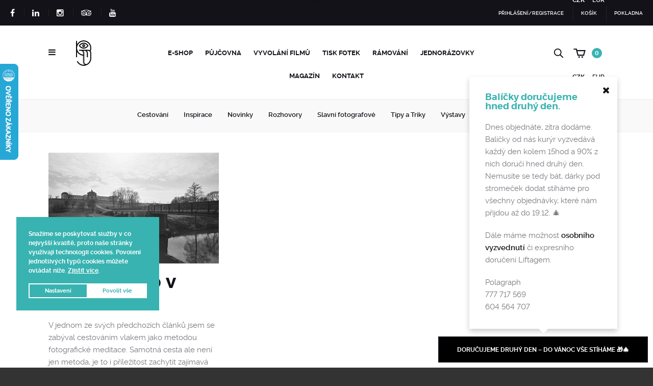

--- FILE ---
content_type: text/html; charset=UTF-8
request_url: https://www.polagraph.cz/blog/tag/vylet/
body_size: 26402
content:

<!doctype html>
<html lang="cs">

<head>
	<meta charset="UTF-8">
	<meta name="viewport" content="width=device-width, initial-scale=1, maximum-scale=1, user-scalable=1">
	<meta name="apple-mobile-web-app-capable" content="yes">
	<meta name="apple-touch-fullscreen" content="yes">
	<meta http-equiv="cleartype" content="on">
	<meta name="HandheldFriendly" content="True">
	<link rel="profile" href="http://gmpg.org/xfn/11">
	<link rel="pingback" href="https://www.polagraph.cz/xmlrpc.php">
	<link rel="apple-touch-icon" sizes="57x57" href="https://www.polagraph.cz/wp-content/themes/bronx/assets/img/apple-icon-57x57.png">
	<link rel="apple-touch-icon" sizes="60x60" href="https://www.polagraph.cz/wp-content/themes/bronx/assets/img/apple-icon-60x60.png">
	<link rel="apple-touch-icon" sizes="72x72" href="https://www.polagraph.cz/wp-content/themes/bronx/assets/img/apple-icon-72x72.png">
	<link rel="apple-touch-icon" sizes="76x76" href="https://www.polagraph.cz/wp-content/themes/bronx/assets/img/apple-icon-76x76.png">
	<link rel="apple-touch-icon" sizes="114x114" href="https://www.polagraph.cz/wp-content/themes/bronx/assets/img/apple-icon-114x114.png">
	<link rel="apple-touch-icon" sizes="120x120" href="https://www.polagraph.cz/wp-content/themes/bronx/assets/img/apple-icon-120x120.png">
	<link rel="apple-touch-icon" sizes="144x144" href="https://www.polagraph.cz/wp-content/themes/bronx/assets/img/apple-icon-144x144.png">
	<link rel="apple-touch-icon" sizes="152x152" href="https://www.polagraph.cz/wp-content/themes/bronx/assets/img/apple-icon-152x152.png">
	<link rel="apple-touch-icon" sizes="180x180" href="https://www.polagraph.cz/wp-content/themes/bronx/assets/img/apple-icon-180x180.png">
	<link rel="icon" type="image/png" sizes="192x192" href="https://www.polagraph.cz/wp-content/themes/bronx/assets/img/android-icon-192x192.png">
	<link rel="icon" type="image/png" sizes="32x32" href="https://www.polagraph.cz/wp-content/themes/bronx/assets/img/favicon-32x32.png">
	<link rel="icon" type="image/png" sizes="96x96" href="https://www.polagraph.cz/wp-content/themes/bronx/assets/img/favicon-96x96.png">
	<link rel="icon" type="image/png" sizes="16x16" href="https://www.polagraph.cz/wp-content/themes/bronx/assets/img/favicon-16x16.png">
	<link rel="manifest" href="https://www.polagraph.cz/wp-content/themes/bronx/assets/img/manifest.json">
	<meta name="msapplication-TileColor" content="#ffffff">
	<meta name="msapplication-TileImage" content="/ms-icon-144x144.png">
	<meta name="theme-color" content="#ffffff">
	<meta name="format-detection" content="telephone=no">

		<meta name='robots' content='index, follow, max-image-preview:large, max-snippet:-1, max-video-preview:-1' />
	<style>img:is([sizes="auto" i], [sizes^="auto," i]) { contain-intrinsic-size: 3000px 1500px }</style>
	
<!-- Google Tag Manager for WordPress by gtm4wp.com -->
<script data-cfasync="false" data-pagespeed-no-defer>
	var gtm4wp_datalayer_name = "dataLayer";
	var dataLayer = dataLayer || [];
</script>
<!-- End Google Tag Manager for WordPress by gtm4wp.com -->
	<!-- This site is optimized with the Yoast SEO plugin v25.5 - https://yoast.com/wordpress/plugins/seo/ -->
	<title>Polagraph.cz | Analogue Photography Shop</title>
	<meta name="description" content="Polagraph je obchod s klasickou fotografií a Polaroidy | vyvolání filmů a tisk fotek | prodej fotografických filmů | vintage repasované fotoaparáty a Polaroidy | půjčovna Instax a Polaroid a další." />
	<link rel="canonical" href="https://www.polagraph.cz/blog/tag/vylet/" />
	<meta property="og:locale" content="cs_CZ" />
	<meta property="og:type" content="article" />
	<meta property="og:title" content="Polagraph.cz | Analogue Photography Shop" />
	<meta property="og:description" content="Polagraph je obchod s klasickou fotografií a Polaroidy | vyvolání filmů a tisk fotek | prodej fotografických filmů | vintage repasované fotoaparáty a Polaroidy | půjčovna Instax a Polaroid a další." />
	<meta property="og:url" content="https://www.polagraph.cz/blog/tag/vylet/" />
	<meta property="og:site_name" content="Polagraph.cz" />
	<meta property="og:image" content="https://www.polagraph.cz/wp-content/uploads/2025/04/polaroid_flip_polagraph10-scaled.jpg" />
	<meta property="og:image:width" content="1707" />
	<meta property="og:image:height" content="2560" />
	<meta property="og:image:type" content="image/jpeg" />
	<meta name="twitter:card" content="summary_large_image" />
	<script type="application/ld+json" class="yoast-schema-graph">{"@context":"https://schema.org","@graph":[{"@type":"CollectionPage","@id":"https://www.polagraph.cz/blog/tag/vylet/","url":"https://www.polagraph.cz/blog/tag/vylet/","name":"Polagraph.cz | Analogue Photography Shop","isPartOf":{"@id":"https://www.polagraph.cz/#website"},"primaryImageOfPage":{"@id":"https://www.polagraph.cz/blog/tag/vylet/#primaryimage"},"image":{"@id":"https://www.polagraph.cz/blog/tag/vylet/#primaryimage"},"thumbnailUrl":"https://www.polagraph.cz/wp-content/uploads/2018/03/AIMG_20180313_0005.jpg","description":"Polagraph je obchod s klasickou fotografií a Polaroidy | vyvolání filmů a tisk fotek | prodej fotografických filmů | vintage repasované fotoaparáty a Polaroidy | půjčovna Instax a Polaroid a další.","breadcrumb":{"@id":"https://www.polagraph.cz/blog/tag/vylet/#breadcrumb"},"inLanguage":"cs"},{"@type":"ImageObject","inLanguage":"cs","@id":"https://www.polagraph.cz/blog/tag/vylet/#primaryimage","url":"https://www.polagraph.cz/wp-content/uploads/2018/03/AIMG_20180313_0005.jpg","contentUrl":"https://www.polagraph.cz/wp-content/uploads/2018/03/AIMG_20180313_0005.jpg","width":1530,"height":997},{"@type":"BreadcrumbList","@id":"https://www.polagraph.cz/blog/tag/vylet/#breadcrumb","itemListElement":[{"@type":"ListItem","position":1,"name":"Domů","item":"https://www.polagraph.cz/"},{"@type":"ListItem","position":2,"name":"výlet"}]},{"@type":"WebSite","@id":"https://www.polagraph.cz/#website","url":"https://www.polagraph.cz/","name":"Polagraph.cz","description":"svět polaroidů, instaxů a klasické fotografie","publisher":{"@id":"https://www.polagraph.cz/#organization"},"alternateName":"Polagraph | Analogue Photography Shop","potentialAction":[{"@type":"SearchAction","target":{"@type":"EntryPoint","urlTemplate":"https://www.polagraph.cz/?s={search_term_string}"},"query-input":{"@type":"PropertyValueSpecification","valueRequired":true,"valueName":"search_term_string"}}],"inLanguage":"cs"},{"@type":"Organization","@id":"https://www.polagraph.cz/#organization","name":"Polagraph.cz","alternateName":"Polagraph Analogue Photography Shop","url":"https://www.polagraph.cz/","logo":{"@type":"ImageObject","inLanguage":"cs","@id":"https://www.polagraph.cz/#/schema/logo/image/","url":"https://www.polagraph.cz/wp-content/uploads/2015/10/cropped-pl_logo.png","contentUrl":"https://www.polagraph.cz/wp-content/uploads/2015/10/cropped-pl_logo.png","width":1867,"height":1867,"caption":"Polagraph.cz"},"image":{"@id":"https://www.polagraph.cz/#/schema/logo/image/"},"sameAs":["https://www.facebook.com/PolagraphGallery/","https://www.instagram.com/polagraphgallery/"]}]}</script>
	<!-- / Yoast SEO plugin. -->


<link rel='dns-prefetch' href='//gate.gopay.cz' />
<link rel='dns-prefetch' href='//maps.googleapis.com' />
<link rel='dns-prefetch' href='//widget.packeta.com' />
<link rel='dns-prefetch' href='//cdnjs.cloudflare.com' />
<link rel='dns-prefetch' href='//cdn.jsdelivr.net' />
<link rel='dns-prefetch' href='//ajax.googleapis.com' />
<link rel="alternate" type="application/rss+xml" title="Polagraph.cz &raquo; RSS zdroj" href="https://www.polagraph.cz/feed/" />
<link rel="alternate" type="application/rss+xml" title="Polagraph.cz &raquo; RSS komentářů" href="https://www.polagraph.cz/comments/feed/" />
<link rel="alternate" type="application/rss+xml" title="Polagraph.cz &raquo; RSS pro štítek výlet" href="https://www.polagraph.cz/blog/tag/vylet/feed/" />
<script type="text/javascript">
/* <![CDATA[ */
window._wpemojiSettings = {"baseUrl":"https:\/\/s.w.org\/images\/core\/emoji\/16.0.1\/72x72\/","ext":".png","svgUrl":"https:\/\/s.w.org\/images\/core\/emoji\/16.0.1\/svg\/","svgExt":".svg","source":{"concatemoji":"https:\/\/www.polagraph.cz\/wp-includes\/js\/wp-emoji-release.min.js?ver=6.8.2"}};
/*! This file is auto-generated */
!function(s,n){var o,i,e;function c(e){try{var t={supportTests:e,timestamp:(new Date).valueOf()};sessionStorage.setItem(o,JSON.stringify(t))}catch(e){}}function p(e,t,n){e.clearRect(0,0,e.canvas.width,e.canvas.height),e.fillText(t,0,0);var t=new Uint32Array(e.getImageData(0,0,e.canvas.width,e.canvas.height).data),a=(e.clearRect(0,0,e.canvas.width,e.canvas.height),e.fillText(n,0,0),new Uint32Array(e.getImageData(0,0,e.canvas.width,e.canvas.height).data));return t.every(function(e,t){return e===a[t]})}function u(e,t){e.clearRect(0,0,e.canvas.width,e.canvas.height),e.fillText(t,0,0);for(var n=e.getImageData(16,16,1,1),a=0;a<n.data.length;a++)if(0!==n.data[a])return!1;return!0}function f(e,t,n,a){switch(t){case"flag":return n(e,"\ud83c\udff3\ufe0f\u200d\u26a7\ufe0f","\ud83c\udff3\ufe0f\u200b\u26a7\ufe0f")?!1:!n(e,"\ud83c\udde8\ud83c\uddf6","\ud83c\udde8\u200b\ud83c\uddf6")&&!n(e,"\ud83c\udff4\udb40\udc67\udb40\udc62\udb40\udc65\udb40\udc6e\udb40\udc67\udb40\udc7f","\ud83c\udff4\u200b\udb40\udc67\u200b\udb40\udc62\u200b\udb40\udc65\u200b\udb40\udc6e\u200b\udb40\udc67\u200b\udb40\udc7f");case"emoji":return!a(e,"\ud83e\udedf")}return!1}function g(e,t,n,a){var r="undefined"!=typeof WorkerGlobalScope&&self instanceof WorkerGlobalScope?new OffscreenCanvas(300,150):s.createElement("canvas"),o=r.getContext("2d",{willReadFrequently:!0}),i=(o.textBaseline="top",o.font="600 32px Arial",{});return e.forEach(function(e){i[e]=t(o,e,n,a)}),i}function t(e){var t=s.createElement("script");t.src=e,t.defer=!0,s.head.appendChild(t)}"undefined"!=typeof Promise&&(o="wpEmojiSettingsSupports",i=["flag","emoji"],n.supports={everything:!0,everythingExceptFlag:!0},e=new Promise(function(e){s.addEventListener("DOMContentLoaded",e,{once:!0})}),new Promise(function(t){var n=function(){try{var e=JSON.parse(sessionStorage.getItem(o));if("object"==typeof e&&"number"==typeof e.timestamp&&(new Date).valueOf()<e.timestamp+604800&&"object"==typeof e.supportTests)return e.supportTests}catch(e){}return null}();if(!n){if("undefined"!=typeof Worker&&"undefined"!=typeof OffscreenCanvas&&"undefined"!=typeof URL&&URL.createObjectURL&&"undefined"!=typeof Blob)try{var e="postMessage("+g.toString()+"("+[JSON.stringify(i),f.toString(),p.toString(),u.toString()].join(",")+"));",a=new Blob([e],{type:"text/javascript"}),r=new Worker(URL.createObjectURL(a),{name:"wpTestEmojiSupports"});return void(r.onmessage=function(e){c(n=e.data),r.terminate(),t(n)})}catch(e){}c(n=g(i,f,p,u))}t(n)}).then(function(e){for(var t in e)n.supports[t]=e[t],n.supports.everything=n.supports.everything&&n.supports[t],"flag"!==t&&(n.supports.everythingExceptFlag=n.supports.everythingExceptFlag&&n.supports[t]);n.supports.everythingExceptFlag=n.supports.everythingExceptFlag&&!n.supports.flag,n.DOMReady=!1,n.readyCallback=function(){n.DOMReady=!0}}).then(function(){return e}).then(function(){var e;n.supports.everything||(n.readyCallback(),(e=n.source||{}).concatemoji?t(e.concatemoji):e.wpemoji&&e.twemoji&&(t(e.twemoji),t(e.wpemoji)))}))}((window,document),window._wpemojiSettings);
/* ]]> */
</script>
<link rel='stylesheet' id='font-awesome-css' href='https://www.polagraph.cz/wp-content/plugins/cart-notices-for-woocommerce/berocket/assets/css/font-awesome.min.css?ver=6.8.2' type='text/css' media='all' />
<link rel='stylesheet' id='berocket_products_label_style-css' href='https://www.polagraph.cz/wp-content/plugins/advanced-product-labels-for-woocommerce/css/frontend.css?ver=1.2.9.1' type='text/css' media='all' />
<style id='berocket_products_label_style-inline-css' type='text/css'>

        .berocket_better_labels:before,
        .berocket_better_labels:after {
            clear: both;
            content: " ";
            display: block;
        }
        .berocket_better_labels.berocket_better_labels_image {
            position: absolute!important;
            top: 10px!important;
            
            left: 0px!important;
            right: 10px!important;
            pointer-events: none;
        }
        .berocket_better_labels.berocket_better_labels_image * {
            pointer-events: none;
        }
        .berocket_better_labels.berocket_better_labels_image img,
        .berocket_better_labels.berocket_better_labels_image .fa,
        .berocket_better_labels.berocket_better_labels_image .berocket_color_label,
        .berocket_better_labels.berocket_better_labels_image .berocket_image_background,
        .berocket_better_labels .berocket_better_labels_line .br_alabel,
        .berocket_better_labels .berocket_better_labels_line .br_alabel span {
            pointer-events: all;
        }
        .berocket_better_labels .berocket_color_label,
        .br_alabel .berocket_color_label {
            width: 100%;
            height: 100%;
            display: block;
        }
        .berocket_better_labels .berocket_better_labels_position_left {
            text-align:left;
            float: left;
            clear: left;
        }
        .berocket_better_labels .berocket_better_labels_position_center {
            text-align:center;
        }
        .berocket_better_labels .berocket_better_labels_position_right {
            text-align:right;
            float: right;
            clear: right;
        }
        .berocket_better_labels.berocket_better_labels_label {
            clear: both
        }
        .berocket_better_labels .berocket_better_labels_line {
            line-height: 1px;
        }
        .berocket_better_labels.berocket_better_labels_label .berocket_better_labels_line {
            clear: none;
        }
        .berocket_better_labels .berocket_better_labels_position_left .berocket_better_labels_line {
            clear: left;
        }
        .berocket_better_labels .berocket_better_labels_position_right .berocket_better_labels_line {
            clear: right;
        }
        .berocket_better_labels .berocket_better_labels_line .br_alabel {
            display: inline-block;
            position: relative;
            top: 0!important;
            left: 0!important;
            right: 0!important;
            line-height: 1px;
        }.berocket_better_labels .berocket_better_labels_position {
                display: flex;
                flex-direction: column;
            }
            .berocket_better_labels .berocket_better_labels_position.berocket_better_labels_position_left {
                align-items: start;
            }
            .berocket_better_labels .berocket_better_labels_position.berocket_better_labels_position_right {
                align-items: end;
            }
            .rtl .berocket_better_labels .berocket_better_labels_position.berocket_better_labels_position_left {
                align-items: end;
            }
            .rtl .berocket_better_labels .berocket_better_labels_position.berocket_better_labels_position_right {
                align-items: start;
            }
            .berocket_better_labels .berocket_better_labels_position.berocket_better_labels_position_center {
                align-items: center;
            }
            .berocket_better_labels .berocket_better_labels_position .berocket_better_labels_inline {
                display: flex;
                align-items: start;
            }
</style>
<link rel='stylesheet' id='berocket_ce_style-css' href='https://www.polagraph.cz/wp-content/plugins/currency-exchange-for-woocommerce/css/shop_ce.css?ver=3.5.7.8' type='text/css' media='all' />
<style id='wp-emoji-styles-inline-css' type='text/css'>

	img.wp-smiley, img.emoji {
		display: inline !important;
		border: none !important;
		box-shadow: none !important;
		height: 1em !important;
		width: 1em !important;
		margin: 0 0.07em !important;
		vertical-align: -0.1em !important;
		background: none !important;
		padding: 0 !important;
	}
</style>
<link rel='stylesheet' id='wp-block-library-css' href='https://www.polagraph.cz/wp-includes/css/dist/block-library/style.min.css?ver=6.8.2' type='text/css' media='all' />
<style id='classic-theme-styles-inline-css' type='text/css'>
/*! This file is auto-generated */
.wp-block-button__link{color:#fff;background-color:#32373c;border-radius:9999px;box-shadow:none;text-decoration:none;padding:calc(.667em + 2px) calc(1.333em + 2px);font-size:1.125em}.wp-block-file__button{background:#32373c;color:#fff;text-decoration:none}
</style>
<style id='global-styles-inline-css' type='text/css'>
:root{--wp--preset--aspect-ratio--square: 1;--wp--preset--aspect-ratio--4-3: 4/3;--wp--preset--aspect-ratio--3-4: 3/4;--wp--preset--aspect-ratio--3-2: 3/2;--wp--preset--aspect-ratio--2-3: 2/3;--wp--preset--aspect-ratio--16-9: 16/9;--wp--preset--aspect-ratio--9-16: 9/16;--wp--preset--color--black: #000000;--wp--preset--color--cyan-bluish-gray: #abb8c3;--wp--preset--color--white: #ffffff;--wp--preset--color--pale-pink: #f78da7;--wp--preset--color--vivid-red: #cf2e2e;--wp--preset--color--luminous-vivid-orange: #ff6900;--wp--preset--color--luminous-vivid-amber: #fcb900;--wp--preset--color--light-green-cyan: #7bdcb5;--wp--preset--color--vivid-green-cyan: #00d084;--wp--preset--color--pale-cyan-blue: #8ed1fc;--wp--preset--color--vivid-cyan-blue: #0693e3;--wp--preset--color--vivid-purple: #9b51e0;--wp--preset--gradient--vivid-cyan-blue-to-vivid-purple: linear-gradient(135deg,rgba(6,147,227,1) 0%,rgb(155,81,224) 100%);--wp--preset--gradient--light-green-cyan-to-vivid-green-cyan: linear-gradient(135deg,rgb(122,220,180) 0%,rgb(0,208,130) 100%);--wp--preset--gradient--luminous-vivid-amber-to-luminous-vivid-orange: linear-gradient(135deg,rgba(252,185,0,1) 0%,rgba(255,105,0,1) 100%);--wp--preset--gradient--luminous-vivid-orange-to-vivid-red: linear-gradient(135deg,rgba(255,105,0,1) 0%,rgb(207,46,46) 100%);--wp--preset--gradient--very-light-gray-to-cyan-bluish-gray: linear-gradient(135deg,rgb(238,238,238) 0%,rgb(169,184,195) 100%);--wp--preset--gradient--cool-to-warm-spectrum: linear-gradient(135deg,rgb(74,234,220) 0%,rgb(151,120,209) 20%,rgb(207,42,186) 40%,rgb(238,44,130) 60%,rgb(251,105,98) 80%,rgb(254,248,76) 100%);--wp--preset--gradient--blush-light-purple: linear-gradient(135deg,rgb(255,206,236) 0%,rgb(152,150,240) 100%);--wp--preset--gradient--blush-bordeaux: linear-gradient(135deg,rgb(254,205,165) 0%,rgb(254,45,45) 50%,rgb(107,0,62) 100%);--wp--preset--gradient--luminous-dusk: linear-gradient(135deg,rgb(255,203,112) 0%,rgb(199,81,192) 50%,rgb(65,88,208) 100%);--wp--preset--gradient--pale-ocean: linear-gradient(135deg,rgb(255,245,203) 0%,rgb(182,227,212) 50%,rgb(51,167,181) 100%);--wp--preset--gradient--electric-grass: linear-gradient(135deg,rgb(202,248,128) 0%,rgb(113,206,126) 100%);--wp--preset--gradient--midnight: linear-gradient(135deg,rgb(2,3,129) 0%,rgb(40,116,252) 100%);--wp--preset--font-size--small: 13px;--wp--preset--font-size--medium: 20px;--wp--preset--font-size--large: 36px;--wp--preset--font-size--x-large: 42px;--wp--preset--spacing--20: 0.44rem;--wp--preset--spacing--30: 0.67rem;--wp--preset--spacing--40: 1rem;--wp--preset--spacing--50: 1.5rem;--wp--preset--spacing--60: 2.25rem;--wp--preset--spacing--70: 3.38rem;--wp--preset--spacing--80: 5.06rem;--wp--preset--shadow--natural: 6px 6px 9px rgba(0, 0, 0, 0.2);--wp--preset--shadow--deep: 12px 12px 50px rgba(0, 0, 0, 0.4);--wp--preset--shadow--sharp: 6px 6px 0px rgba(0, 0, 0, 0.2);--wp--preset--shadow--outlined: 6px 6px 0px -3px rgba(255, 255, 255, 1), 6px 6px rgba(0, 0, 0, 1);--wp--preset--shadow--crisp: 6px 6px 0px rgba(0, 0, 0, 1);}:where(.is-layout-flex){gap: 0.5em;}:where(.is-layout-grid){gap: 0.5em;}body .is-layout-flex{display: flex;}.is-layout-flex{flex-wrap: wrap;align-items: center;}.is-layout-flex > :is(*, div){margin: 0;}body .is-layout-grid{display: grid;}.is-layout-grid > :is(*, div){margin: 0;}:where(.wp-block-columns.is-layout-flex){gap: 2em;}:where(.wp-block-columns.is-layout-grid){gap: 2em;}:where(.wp-block-post-template.is-layout-flex){gap: 1.25em;}:where(.wp-block-post-template.is-layout-grid){gap: 1.25em;}.has-black-color{color: var(--wp--preset--color--black) !important;}.has-cyan-bluish-gray-color{color: var(--wp--preset--color--cyan-bluish-gray) !important;}.has-white-color{color: var(--wp--preset--color--white) !important;}.has-pale-pink-color{color: var(--wp--preset--color--pale-pink) !important;}.has-vivid-red-color{color: var(--wp--preset--color--vivid-red) !important;}.has-luminous-vivid-orange-color{color: var(--wp--preset--color--luminous-vivid-orange) !important;}.has-luminous-vivid-amber-color{color: var(--wp--preset--color--luminous-vivid-amber) !important;}.has-light-green-cyan-color{color: var(--wp--preset--color--light-green-cyan) !important;}.has-vivid-green-cyan-color{color: var(--wp--preset--color--vivid-green-cyan) !important;}.has-pale-cyan-blue-color{color: var(--wp--preset--color--pale-cyan-blue) !important;}.has-vivid-cyan-blue-color{color: var(--wp--preset--color--vivid-cyan-blue) !important;}.has-vivid-purple-color{color: var(--wp--preset--color--vivid-purple) !important;}.has-black-background-color{background-color: var(--wp--preset--color--black) !important;}.has-cyan-bluish-gray-background-color{background-color: var(--wp--preset--color--cyan-bluish-gray) !important;}.has-white-background-color{background-color: var(--wp--preset--color--white) !important;}.has-pale-pink-background-color{background-color: var(--wp--preset--color--pale-pink) !important;}.has-vivid-red-background-color{background-color: var(--wp--preset--color--vivid-red) !important;}.has-luminous-vivid-orange-background-color{background-color: var(--wp--preset--color--luminous-vivid-orange) !important;}.has-luminous-vivid-amber-background-color{background-color: var(--wp--preset--color--luminous-vivid-amber) !important;}.has-light-green-cyan-background-color{background-color: var(--wp--preset--color--light-green-cyan) !important;}.has-vivid-green-cyan-background-color{background-color: var(--wp--preset--color--vivid-green-cyan) !important;}.has-pale-cyan-blue-background-color{background-color: var(--wp--preset--color--pale-cyan-blue) !important;}.has-vivid-cyan-blue-background-color{background-color: var(--wp--preset--color--vivid-cyan-blue) !important;}.has-vivid-purple-background-color{background-color: var(--wp--preset--color--vivid-purple) !important;}.has-black-border-color{border-color: var(--wp--preset--color--black) !important;}.has-cyan-bluish-gray-border-color{border-color: var(--wp--preset--color--cyan-bluish-gray) !important;}.has-white-border-color{border-color: var(--wp--preset--color--white) !important;}.has-pale-pink-border-color{border-color: var(--wp--preset--color--pale-pink) !important;}.has-vivid-red-border-color{border-color: var(--wp--preset--color--vivid-red) !important;}.has-luminous-vivid-orange-border-color{border-color: var(--wp--preset--color--luminous-vivid-orange) !important;}.has-luminous-vivid-amber-border-color{border-color: var(--wp--preset--color--luminous-vivid-amber) !important;}.has-light-green-cyan-border-color{border-color: var(--wp--preset--color--light-green-cyan) !important;}.has-vivid-green-cyan-border-color{border-color: var(--wp--preset--color--vivid-green-cyan) !important;}.has-pale-cyan-blue-border-color{border-color: var(--wp--preset--color--pale-cyan-blue) !important;}.has-vivid-cyan-blue-border-color{border-color: var(--wp--preset--color--vivid-cyan-blue) !important;}.has-vivid-purple-border-color{border-color: var(--wp--preset--color--vivid-purple) !important;}.has-vivid-cyan-blue-to-vivid-purple-gradient-background{background: var(--wp--preset--gradient--vivid-cyan-blue-to-vivid-purple) !important;}.has-light-green-cyan-to-vivid-green-cyan-gradient-background{background: var(--wp--preset--gradient--light-green-cyan-to-vivid-green-cyan) !important;}.has-luminous-vivid-amber-to-luminous-vivid-orange-gradient-background{background: var(--wp--preset--gradient--luminous-vivid-amber-to-luminous-vivid-orange) !important;}.has-luminous-vivid-orange-to-vivid-red-gradient-background{background: var(--wp--preset--gradient--luminous-vivid-orange-to-vivid-red) !important;}.has-very-light-gray-to-cyan-bluish-gray-gradient-background{background: var(--wp--preset--gradient--very-light-gray-to-cyan-bluish-gray) !important;}.has-cool-to-warm-spectrum-gradient-background{background: var(--wp--preset--gradient--cool-to-warm-spectrum) !important;}.has-blush-light-purple-gradient-background{background: var(--wp--preset--gradient--blush-light-purple) !important;}.has-blush-bordeaux-gradient-background{background: var(--wp--preset--gradient--blush-bordeaux) !important;}.has-luminous-dusk-gradient-background{background: var(--wp--preset--gradient--luminous-dusk) !important;}.has-pale-ocean-gradient-background{background: var(--wp--preset--gradient--pale-ocean) !important;}.has-electric-grass-gradient-background{background: var(--wp--preset--gradient--electric-grass) !important;}.has-midnight-gradient-background{background: var(--wp--preset--gradient--midnight) !important;}.has-small-font-size{font-size: var(--wp--preset--font-size--small) !important;}.has-medium-font-size{font-size: var(--wp--preset--font-size--medium) !important;}.has-large-font-size{font-size: var(--wp--preset--font-size--large) !important;}.has-x-large-font-size{font-size: var(--wp--preset--font-size--x-large) !important;}
:where(.wp-block-post-template.is-layout-flex){gap: 1.25em;}:where(.wp-block-post-template.is-layout-grid){gap: 1.25em;}
:where(.wp-block-columns.is-layout-flex){gap: 2em;}:where(.wp-block-columns.is-layout-grid){gap: 2em;}
:root :where(.wp-block-pullquote){font-size: 1.5em;line-height: 1.6;}
</style>
<link rel='stylesheet' id='contact-form-7-css' href='https://www.polagraph.cz/wp-content/plugins/contact-form-7/includes/css/styles.css?ver=6.1' type='text/css' media='all' />
<link rel='stylesheet' id='jquery-ui-theme-css' href='https://ajax.googleapis.com/ajax/libs/jqueryui/1.11.4/themes/flick/jquery-ui.min.css?ver=1.11.4' type='text/css' media='all' />
<link rel='stylesheet' id='jquery-ui-timepicker-css' href='https://www.polagraph.cz/wp-content/plugins/contact-form-7-datepicker/js/jquery-ui-timepicker/jquery-ui-timepicker-addon.min.css?ver=6.8.2' type='text/css' media='all' />
<link rel='stylesheet' id='rp-wcdpd-frontend-styles-css' href='https://www.polagraph.cz/wp-content/plugins/wc-dynamic-pricing-and-discounts/assets/css/style-frontend.css?ver=1.0.18' type='text/css' media='all' />
<style id='woocommerce-inline-inline-css' type='text/css'>
.woocommerce form .form-row .required { visibility: visible; }
</style>
<link rel='stylesheet' id='cmplz-general-css' href='https://www.polagraph.cz/wp-content/plugins/complianz-gdpr/assets/css/cookieblocker.min.css?ver=1764844080' type='text/css' media='all' />
<link rel='stylesheet' id='gopay-gateway-payment-methods-styles-css' href='https://www.polagraph.cz/wp-content/plugins/gopay-gateway/includes/assets/css/payment_methods.css?ver=6.8.2' type='text/css' media='all' />
<link rel='stylesheet' id='slw-frontend-styles-css' href='https://www.polagraph.cz/wp-content/plugins/stock-locations-for-woocommerce/css/frontend-style.css?ver=1766420284' type='text/css' media='all' />
<link rel='stylesheet' id='slw-common-styles-css' href='https://www.polagraph.cz/wp-content/plugins/stock-locations-for-woocommerce/css/common-style.css?ver=1766420284' type='text/css' media='all' />
<link rel='stylesheet' id='brands-styles-css' href='https://www.polagraph.cz/wp-content/plugins/woocommerce/assets/css/brands.css?ver=10.0.4' type='text/css' media='all' />
<link rel='stylesheet' id='pola-vendor-css' href='https://www.polagraph.cz/wp-content/themes/bronx/assets/css/vendor.min.css' type='text/css' media='all' />
<link rel='stylesheet' id='pola-app-css' href='https://www.polagraph.cz/wp-content/themes/bronx/assets/css/app.min.css' type='text/css' media='all' />
<link rel='stylesheet' id='style-css' href='https://www.polagraph.cz/wp-content/themes/bronx/style.css' type='text/css' media='all' />
<link rel='stylesheet' id='pwb-styles-frontend-css' href='https://www.polagraph.cz/wp-content/plugins/perfect-woocommerce-brands/build/frontend/css/style.css?ver=3.5.7' type='text/css' media='all' />
<link rel='stylesheet' id='searchwp-forms-css' href='https://www.polagraph.cz/wp-content/plugins/searchwp-live-ajax-search/assets/styles/frontend/search-forms.min.css?ver=1.8.6' type='text/css' media='all' />
<script type="text/javascript" src="https://www.polagraph.cz/wp-includes/js/jquery/jquery.min.js?ver=3.7.1" id="jquery-core-js"></script>
<script type="text/javascript" src="https://www.polagraph.cz/wp-includes/js/jquery/jquery-migrate.min.js?ver=3.4.1" id="jquery-migrate-js"></script>
<script type="text/javascript" src="https://www.polagraph.cz/wp-content/plugins/currency-exchange-for-woocommerce/js/jquery.cookie.js?ver=3.5.7.8" id="berocket_jquery_cookie-js"></script>
<script type="text/javascript" id="berocket_ce_currency_exchange-js-extra">
/* <![CDATA[ */
var the_ce_js_data = {"script":{"js_page_load":"","js_before_set":"","js_after_set":"location.reload();"},"rates":{"AED":"1","AFN":"1","ALL":"1","AMD":"1","ANG":"1","AOA":"1","ARS":"1","AUD":"1","AWG":"1","AZN":"1","BAM":"1","BBD":"1","BDT":"1","BGN":"1","BHD":"1","BIF":"1","BMD":"1","BND":"1","BOB":"1","BRL":"1","BSD":"1","BTC":"1","BTN":"1","BWP":"1","BYR":"1","BZD":"1","CAD":"1","CDF":"1","CHF":"1","CLP":"1","CNY":"1","COP":"1","CRC":"1","CUC":"1","CUP":"1","CVE":"1","CZK":"1","DJF":"1","DKK":"1","DOP":"1","DZD":"1","EGP":"1","ERN":"1","ETB":"1","EUR":"0.043000000000014","FJD":"1","FKP":"1","GBP":"1","GEL":"1","GGP":"1","GHS":"1","GIP":"1","GMD":"1","GNF":"1","GTQ":"1","GYD":"1","HKD":"1","HNL":"1","HRK":"1","HTG":"1","HUF":"1","IDR":"1","ILS":"1","IMP":"1","INR":"1","IQD":"1","IRR":"1","IRT":"1","ISK":"1","JEP":"1","JMD":"1","JOD":"1","JPY":"1","KES":"1","KGS":"1","KHR":"1","KMF":"1","KPW":"1","KRW":"1","KWD":"1","KYD":"1","KZT":"1","LAK":"1","LBP":"1","LKR":"1","LRD":"1","LSL":"1","LYD":"1","MAD":"1","MDL":"1","MGA":"1","MKD":"1","MMK":"1","MNT":"1","MOP":"1","MRU":"1","MUR":"1","MVR":"1","MWK":"1","MXN":"1","MYR":"1","MZN":"1","NAD":"1","NGN":"1","NIO":"1","NOK":"1","NPR":"1","NZD":"1","OMR":"1","PAB":"1","PEN":"1","PGK":"1","PHP":"1","PKR":"1","PLN":"1","PRB":"1","PYG":"1","QAR":"1","RON":"1","RSD":"1","RUB":"1","RWF":"1","SAR":"1","SBD":"1","SCR":"1","SDG":"1","SEK":"1","SGD":"1","SHP":"1","SLL":"1","SOS":"1","SRD":"1","SSP":"1","STN":"1","SYP":"1","SZL":"1","THB":"1","TJS":"1","TMT":"1","TND":"1","TOP":"1","TRY":"1","TTD":"1","TWD":"1","TZS":"1","UAH":"1","UGX":"1","USD":"1","UYU":"1","UZS":"1","VEF":"1","VES":"1","VND":"1","VUV":"1","WST":"1","XAF":"1","XCD":"1","XOF":"1","XPF":"1","YER":"1","ZAR":"1","ZMW":"1"},"base":"CZK","visual_only":"1","current":"none","symbol":"none","accounting":{"symbol":"none","decimal":",","thousand":" ","precision":2,"format":"%v %s"}};
/* ]]> */
</script>
<script type="text/javascript" src="https://www.polagraph.cz/wp-content/plugins/currency-exchange-for-woocommerce/js/currency_exchange.js?ver=3.5.7.8" id="berocket_ce_currency_exchange-js"></script>
<script type="text/javascript" src="https://www.polagraph.cz/wp-content/plugins/currency-exchange-for-woocommerce/js/money.min.js?ver=6.8.2" id="open_money-js"></script>
<script type="text/javascript" src="https://www.polagraph.cz/wp-content/plugins/currency-exchange-for-woocommerce/js/accounting.min.js?ver=6.8.2" id="open_accounting-js"></script>
<script type="text/javascript" src="https://www.polagraph.cz/wp-content/plugins/wc-dynamic-pricing-and-discounts/assets/js/scripts-frontend.js?ver=1.0.18" id="rp-wcdpd-frontend-scripts-js"></script>
<script type="text/javascript" src="https://www.polagraph.cz/wp-content/plugins/woocommerce/assets/js/jquery-blockui/jquery.blockUI.min.js?ver=2.7.0-wc.10.0.4" id="jquery-blockui-js" data-wp-strategy="defer"></script>
<script type="text/javascript" id="wc-add-to-cart-js-extra">
/* <![CDATA[ */
var wc_add_to_cart_params = {"ajax_url":"\/wp-admin\/admin-ajax.php","wc_ajax_url":"\/?wc-ajax=%%endpoint%%","i18n_view_cart":"Zobrazit ko\u0161\u00edk","cart_url":"https:\/\/www.polagraph.cz\/kosik\/","is_cart":"","cart_redirect_after_add":"no"};
/* ]]> */
</script>
<script type="text/javascript" src="https://www.polagraph.cz/wp-content/plugins/woocommerce/assets/js/frontend/add-to-cart.min.js?ver=10.0.4" id="wc-add-to-cart-js" data-wp-strategy="defer"></script>
<script type="text/javascript" src="https://www.polagraph.cz/wp-content/plugins/woocommerce/assets/js/js-cookie/js.cookie.min.js?ver=2.1.4-wc.10.0.4" id="js-cookie-js" defer="defer" data-wp-strategy="defer"></script>
<script type="text/javascript" id="woocommerce-js-extra">
/* <![CDATA[ */
var woocommerce_params = {"ajax_url":"\/wp-admin\/admin-ajax.php","wc_ajax_url":"\/?wc-ajax=%%endpoint%%","i18n_password_show":"Show password","i18n_password_hide":"Hide password"};
/* ]]> */
</script>
<script type="text/javascript" src="https://www.polagraph.cz/wp-content/plugins/woocommerce/assets/js/frontend/woocommerce.min.js?ver=10.0.4" id="woocommerce-js" defer="defer" data-wp-strategy="defer"></script>
<script type="text/javascript" src="https://gate.gopay.cz/gp-gw/js/embed.js?ver=6.8.2" id="gopay-gateway-inline-scripts-js"></script>
<script type="text/javascript" src="https://www.polagraph.cz/wp-content/plugins/js_composer/assets/js/vendors/woocommerce-add-to-cart.js?ver=8.5" id="vc_woocommerce-add-to-cart-js-js"></script>
<script type="text/javascript" id="wc-cart-fragments-js-extra">
/* <![CDATA[ */
var wc_cart_fragments_params = {"ajax_url":"\/wp-admin\/admin-ajax.php","wc_ajax_url":"\/?wc-ajax=%%endpoint%%","cart_hash_key":"wc_cart_hash_909203c55921b19e5633adc58d5a5fea","fragment_name":"wc_fragments_909203c55921b19e5633adc58d5a5fea","request_timeout":"5000"};
/* ]]> */
</script>
<script type="text/javascript" src="https://www.polagraph.cz/wp-content/plugins/woocommerce/assets/js/frontend/cart-fragments.min.js?ver=10.0.4" id="wc-cart-fragments-js" defer="defer" data-wp-strategy="defer"></script>
<script></script><link rel="https://api.w.org/" href="https://www.polagraph.cz/wp-json/" /><link rel="alternate" title="JSON" type="application/json" href="https://www.polagraph.cz/wp-json/wp/v2/tags/1344" /><link rel="EditURI" type="application/rsd+xml" title="RSD" href="https://www.polagraph.cz/xmlrpc.php?rsd" />
<meta name="generator" content="WordPress 6.8.2" />
<meta name="generator" content="WooCommerce 10.0.4" />
<style>.product .images {position: relative;}</style><style></style><style>.widget_berocket_ce_widget div {
    float: left;
    margin-left: 15px;
}

.widget_berocket_ce_widget {
    float: right;
    margin-left: 15px;
    margin-top: 20px;
    color: #FFF;
}

.widget_berocket_ce_widget div:first-child {
    margin-left: 0;
}

.widget_berocket_ce_widget label {
    cursor: pointer;
    color: #FFF;
    margin-bottom: 0;
}

.widget_berocket_ce_widget label:hover,
.header.header--light .widget_berocket_ce_widget label:hover {
    color: #38b3b1;
    transition: color 0.35s;
}

.header.fixed .widget_berocket_ce_widget {
    margin-top: 11px;
}

@media only screen and (max-width: 640px) {
    .header.tofixed .widget_berocket_ce_widget label {
        color: #131219;
    }
}

.header.header--light .widget_berocket_ce_widget label {
    color: #131219;
    transition: color 0.35s;
}</style><script type="text/javascript" language="javascript">
jQuery(document).ready(function($){

});
</script>
			<style>.cmplz-hidden {
					display: none !important;
				}</style>
<!-- Google Tag Manager for WordPress by gtm4wp.com -->
<!-- GTM Container placement set to off -->
<script data-cfasync="false" data-pagespeed-no-defer>
	var dataLayer_content = {"pageTitle":"Polagraph.cz | Analogue Photography Shop","pagePostType":"post","pagePostType2":"tag-post"};
	dataLayer.push( dataLayer_content );
</script>
<script data-cfasync="false" data-pagespeed-no-defer>
	console.warn && console.warn("[GTM4WP] Google Tag Manager container code placement set to OFF !!!");
	console.warn && console.warn("[GTM4WP] Data layer codes are active but GTM container must be loaded using custom coding !!!");
</script>
<!-- End Google Tag Manager for WordPress by gtm4wp.com -->
		<script>
		(function(h,o,t,j,a,r){
			h.hj=h.hj||function(){(h.hj.q=h.hj.q||[]).push(arguments)};
			h._hjSettings={hjid:1550968,hjsv:5};
			a=o.getElementsByTagName('head')[0];
			r=o.createElement('script');r.async=1;
			r.src=t+h._hjSettings.hjid+j+h._hjSettings.hjsv;
			a.appendChild(r);
		})(window,document,'//static.hotjar.com/c/hotjar-','.js?sv=');
		</script>
		<script type="text/javascript">
//<![CDATA[
var _hwq = _hwq || [];
    _hwq.push(['setKey', '9C712174B24B86C9F6498CC7D38E983C']);_hwq.push(['setTopPos', '60']);_hwq.push(['showWidget', '21']);(function() {
    var ho = document.createElement('script'); ho.type = 'text/javascript'; ho.async = true;
    ho.src = 'https://cz.im9.cz/direct/i/gjs.php?n=wdgt&sak=9C712174B24B86C9F6498CC7D38E983C';
    var s = document.getElementsByTagName('script')[0]; s.parentNode.insertBefore(ho, s);
})();
//]]>
</script>			<script type="text/javascript">
				var _smartsupp = _smartsupp || {};
				_smartsupp.key = 'd8bb718cd7754f4309c7bcb18b6c850c694d9c32';
				window.smartsupp||(function(d) {
				var s,c,o=smartsupp=function(){ o._.push(arguments)};o._=[];
				s=d.getElementsByTagName('script')[0];c=d.createElement('script');
				c.type='text/javascript';c.charset='utf-8';c.async=true;
				c.src='https://www.smartsuppchat.com/loader.js?';s.parentNode.insertBefore(c,s);
				})(document);
			</script>
			<link href='https://fonts.googleapis.com/css?family=Josefin+Sans:200,300,400,500,600,700&subset=latin,latin-ext' rel='stylesheet' type='text/css'>
<style id='pola-selection' type='text/css'>
/* Options set in the admin page */
body {
	font-family: 'Josefin Sans';
	color: ;
}
	h1,h2,h3,h4,h5,h6 {
		}
/* Sub Header */
.subheader {
	}
/* Header */
@media only screen and (min-width: 40.063em) {
	.header {
			}
}
.header {
	background-repeat: no-repeat !important;
background-position: center center !important;
}
.post-type-archive-product .header-container {
	background-color: #ffffff !important;
background-image: url(https://www.polagraph.cz/wp-content/uploads/2019/10/zrcadlovky.jpg) !important;
background-position: center center !important;
background-size: 2000 !important;
}
	.term-1344 .header-container {
	background-image: url();
}
.woocommerce-account .header-container {
	background-image: url(http://polaroidlove.cz/wp-content/uploads/2015/10/Polaroid_h2000px-1.jpg) !important;
background-position: center top !important;
}
.woocommerce-cart .header-container {
	}
.woocommerce-checkout .header-container {
	}
/* Header Item Colors */
		/* Logo Height */
.header .logo .logoimg,
#customer_login .logo .logoimg {
	max-height: 50px;
}

/* Accent Color */
	a:not(.btn):hover, .subheader .subheader-menu ul > li a:hover, .header .menu-holder ul li.sfHover>a, .header.header--dark .sf-menu > li > a:hover, .header.header--light .sf-menu > li > a:hover, .post .post-meta a[rel="author"], .widget.widget_price_filter .price_slider_amount .button, .more-link,#side-cart .subtotal span, #comments h2 span, #comments ol.commentlist .comment .reply, #comments ol.commentlist .comment .reply a,.comment-respond .comment-reply-title small,.price.single-price > .amount,.price.single-price ins .amount,.shop_table tbody tr td.order-status.approved,.shop_table tbody tr td.product-quantity .wishlist-in-stock, .checkout-quick-login a, .checkout-quick-coupon a, .payment_methods li .about_paypal, #my-account .my-account-nav li.active a, #my-account .my-account-nav li:hover a, .terms label a, .pola_tour .tabs dd.active a, .pola_tour .tabs li.active a, .toggle .title.wpb_toggle_title_active, .vc_tta-container .vc_tta-tabs.vc_general .vc_tta-panel.vc_active .vc_tta-panel-title, .vc_tta-container .vc_tta-tabs.vc_general .vc_tta-tab.vc_active > a, .product .product-information .sizing_guide:hover,.header.header--dark + #page-title .logout_link:hover, #page-title p .logout_link:hover, .header.header--dark.fixed .sf-menu > li > a:hover {
  color: #38b3b1;
}

#my-account .my-account-nav li.active path, #my-account .my-account-nav li:hover path,
.product .product-information .share-article:hover path, .product .product-information .share-article:hover polygon,
.product .product-information .sizing_guide:hover path, .product .product-information .sizing_guide:hover polygon, #page-title p .logout_link:hover svg {
	fill:  #38b3b1;
}
.widget.widget_price_filter .price_slider .ui-slider-handle, .slick.dark-pagination .slick-dots li.slick-active button, input[type="text"]:focus, input[type="password"]:focus, input[type="date"]:focus, input[type="datetime"]:focus, input[type="email"]:focus, input[type="number"]:focus, input[type="search"]:focus, input[type="tel"]:focus, input[type="time"]:focus, input[type="url"]:focus, textarea:focus, .custom_check + .custom_label:hover:before, [class^="tag-link"]:hover, .product .product-thumbnails figure.slick-center img, .btn.green, .button.green, input[type=submit].green, .notification-box.information, .btn.white:hover, .button.white:hover, input[type=submit].white:hover, .btn.black:hover, .shop_table.wishlist .btn:hover, .button.black:hover, .shop_table.wishlist .button:hover, input[type=submit].black:hover, .shop_table.wishlist input[type=submit]:hover {
  border-color: #38b3b1;
}

.header .account-holder a > span.cart_count, .widget.widget_price_filter .price_slider .ui-slider-range, .slick.dark-pagination .slick-dots li.slick-active button, .custom_check + .custom_label:after, [class^="tag-link"]:hover, .comment-respond:before, .products .product .product-image .add_to_cart:hover, .btn.green, .button.green, input[type=submit].green, .toggle .title.wpb_toggle_title_active:after, .btn.black:hover, .shop_table.wishlist .btn:hover, .button.black:hover, .shop_table.wishlist .button:hover, input[type=submit].black:hover, .shop_table.wishlist input[type=submit]:hover, .btn.white:hover, .button.white:hover, input[type=submit].white:hover {
	background: #38b3b1;
}
.btn.green:hover, .button.green:hover, input[type=submit].green:hover {
	background: #32a19f;
	border-color: #32a19f;
}

/* Menu */
	.header .menu-holder ul > li {
	margin-right: px;
}
	.header .menu-holder ul > li > a {
		}
	
/* Mobile Menu */
		
/* Menu Colors for dark/light backgrounds */
	
	
/* Page Specific */
.page-id-1344 #wrapper,
.postid-1344 #wrapper {
	}
/* Page Header */
.page-id-1344 .header-container {
	}

/* Newsletter */
	
/* Shop Badges */
			
/* Footer */
.pola_subscribe {
	}
#footer {
	}

/* Extra CSS */
	</style>
	<noscript><style>.woocommerce-product-gallery{ opacity: 1 !important; }</style></noscript>
	<meta name="generator" content="Powered by WPBakery Page Builder - drag and drop page builder for WordPress."/>
		<style type="text/css" id="wp-custom-css">
			html .cmplz-cookiebanner {
    min-width: unset;
    max-width: 280px;
    width: 100%;
    padding: 24px;
    display: block;
    border: none !important;
    left: 2em;
    bottom: 7em;
    right: auto;
    top: auto;
    border-radius: 0;
    max-height:unset
}

html .cmplz-cookiebanner.cmplz-show {
    box-shadow: none !important;
    background-color:#38b3b1
}

html .cmplz-cookiebanner .cmplz-header {
    display: none !important;
    margin-bottom:0
}

html .cmplz-cookiebanner .cmplz-categories .cmplz-category .cmplz-description, html .cmplz-cookiebanner .cmplz-title {
    color: #fff;
    font-weight:700
}

html .cmplz-cookiebanner .cmplz-close {
    display:none !important
}

.cmplz-link.cookie-statement, .cmplz-link.privacy-statement {
    display:none !important
}

html .cmplz-cookiebanner .cmplz-title {
    font-size: 12px;
    margin-bottom:6px
}

html .cmplz-cookiebanner .cmplz-categories .cmplz-category {
    background:0 0
}

html .cmplz-cookiebanner .cmplz-categories .cmplz-category:not(:last-child) {
    margin-bottom:5px
}

.cmplz-cookiebanner .cmplz-categories .cmplz-category .cmplz-category-header .cmplz-icon {
    filter:brightness(0) invert(1)
}

.cmplz-cookiebanner .cmplz-categories .cmplz-category .cmplz-category-header .cmplz-icon.cmplz-open {
    position:relative
}

.cmplz-cookiebanner .cmplz-categories .cmplz-category .cmplz-description {
    line-height:1.2
}

html .cmplz-cookiebanner .cmplz-message, html .cmplz-cookiebanner .cmplz-message * {
    font-size: 12px;
    line-height: 1.5;
    margin-bottom: 16px;
    width: 100%;
    color: #fff !important;
    font-weight:700 !important
}

html .cmplz-cookiebanner .cmplz-categories .cmplz-category .cmplz-category-header .cmplz-always-active, html .cmplz-cookiebanner .cmplz-categories .cmplz-category .cmplz-category-header .cmplz-category-title {
    font-size: 12px;
    color:#fff
}

#cmplz-document li {
    margin-left: 21px;
    text-indent:-21px
}

#cmplz-document ul, .editor-styles-wrapper .cmplz-unlinked-mode ul {
    margin-left: 0;
    padding-left:0
}

html #cmplz-document p a:hover {
    text-decoration:none
}

html .cmplz-cookiebanner .cmplz-message a {
    text-decoration:underline
}

html .cmplz-cookiebanner .cmplz-message a:hover {
    text-decoration:none
}

html .cmplz-cookiebanner .cmplz-buttons {
    display: flex;
    gap: 8px;
    flex-direction:row-reverse
}

html .cmplz-cookiebanner .cmplz-buttons .cmplz-btn {
    font-size: 11px;
    font-weight: 700;
    line-height: 1.25;
    padding: 6px 10px;
    background-color: transparent !important;
    height: unset;
    color: #fff !important;
    width: 100% !important;
    border-radius: 0;
    border: 2px solid #fff !important;
    -webkit-transition: all .25s linear;
    transition:all .25s linear
}

html .cmplz-cookiebanner .cmplz-buttons .cmplz-btn.cmplz-deny {
    display:none !important
}

html .cmplz-cookiebanner .cmplz-buttons .cmplz-btn.cmplz-accept, html .cmplz-cookiebanner .cmplz-buttons .cmplz-btn:hover {
    text-decoration: none;
    background-color: #fff !important;
    color:#38b3b1 !important
}

html .cmplz-cookiebanner .cmplz-buttons .cmplz-btn.cmplz-accept:hover {
    opacity:.6
}

html .cmplz-cookiebanner .cmplz-categories .cmplz-category .cmplz-category-header {
    padding:0 0 5px 0
}

html .cmplz-cookiebanner .cmplz-categories .cmplz-category .cmplz-description {
    padding:10px 0
}

.cmplz-icon svg {
    height: 12px;
    position:absolute
}

html .cmplz-cookiebanner .cmplz-categories .cmplz-category .cmplz-category-header .cmplz-icon.cmplz-open {
    height: 12px;
    width: 12px;
    transition-duration:0s !important
}

html .cmplz-cookiebanner .cmplz-categories.cmplz-fade-in {
    margin-bottom: 15px;
    max-width: 100%;
    width:100%
}

html .cmplz-cookiebanner .cmplz-categories .cmplz-category .cmplz-category-header * {
    font-weight:700 !important
}

#cmplz-document ul, .editor-styles-wrapper .cmplz-unlinked-mode ul {
    list-style:none
}

#cmplz-manage-consent .cmplz-manage-consent {
    display:none !important
}

html .cmplz-cookiebanner .cmplz-body {
    max-height: unset;
    min-width:unset
}

html .cmplz-cookiebanner .cmplz-categories .cmplz-category .cmplz-category-header .cmplz-category-title {
    font-weight:700
}

html .cmplz-cookiebanner .cmplz-categories .cmplz-category .cmplz-banner-checkbox .cmplz-label {
    min-height:unset
}

html .cmplz-cookiebanner .cmplz-categories .cmplz-category .cmplz-banner-checkbox input.cmplz-consent-checkbox + .cmplz-label::before {
    background-color: #38b3b1;
    border: 2px solid #fff;
    border-radius: 0;
    height:17px
}

html .cmplz-cookiebanner .cmplz-categories .cmplz-category .cmplz-category-header .cmplz-always-active label {
    display:none !important
}

html .cmplz-cookiebanner .cmplz-categories .cmplz-category .cmplz-banner-checkbox .cmplz-label::after {
    background-color: #fff !important;
    border-radius: 0;
    opacity: 1 !important;
    top: -3px;
    height: 9px;
    width:9px
}

html .cmplz-cookiebanner .cmplz-categories .cmplz-category .cmplz-banner-checkbox input.cmplz-consent-checkbox:checked + .cmplz-label::after {
    left:15px
}

html .cmplz-cookiebanner .cmplz-categories .cmplz-category .cmplz-banner-checkbox input.cmplz-consent-checkbox:checked + .cmplz-label::before {
    background-color:#36b71c
}

.cmplz-document .header-container #page-title h1.page-title {
    font-size: 36px;
    color:#fff
}

@media only screen and (min-width: 80em) {
    .cmplz-document .header-container #page-title, .woocommerce-checkout .header-container #page-title, .woocommerce-terms .header-container #page-title {
        height:260px
    }
}

@media (max-width: 767px) {
    html .cmplz-cookiebanner {
        bottom: 10px;
        left: 50%;
        transform: translateX(-50%);
        max-width: calc(100vw - 20px);
        z-index:99999999999
    }

    html .cmplz-cookiebanner .cmplz-buttons {
        flex-direction:row
    }

    html .cmplz-cookiebanner .cmplz-body {
        min-width:unset
    }
}

html .cmplz-blocked-content-container, html .cmplz-placeholder-1.cmplz-blocked-content-container iframe {
    height: 450px;
    max-height:60vh
}

html .cmplz-blocked-content-container .cmplz-blocked-content-notice {
    background: #fff;
    color: #fff;
    line-height: 22px;
    border:none
}

html .cmplz-blocked-content-container .cmplz-blocked-content-notice:hover {
    background: var(--black);
    color:#fff
}

html .cmplz-blocked-content-container {
    border-radius: 0 !important;
    box-shadow:none
}

.cmplz_consent_per_service_label {
    display:none
}

#cmplz-document .cmplz-subtitle, .editor-styles-wrapper .cmplz-unlinked-mode .cmplz-subtitle {
    font-weight:700
}

.cmplz-document .header-container {
    background-color:#131219
}

#cmplz-manage-consent-container.cmplz-manage-consent-container .cmplz-categories .cmplz-category .cmplz-category-header .cmplz-always-active {
    display:flex
}

@media only screen and (min-width: 40.063em) {
    .cmplz-document .header-container {
        min-height:200px
    }

    .cmplz-document .header-container .header {
        position: absolute;
        top: 0;
        left:0
    }
}

@media only screen and (min-width: 64.063em) {
    .cmplz-document .header-container {
        min-height:220px
    }
}

@media only screen and (min-width: 80em) {
    .cmplz-document .header-container {
        min-height:260px
    }
}

@media only screen and (min-width: 100em) {
    .cmplz-document .header-container {
        min-height:320px
    }
}

@media only screen and (min-width: 40.063em) {
    .cmplz-document .header-container #page-title {
        height: 200px;
        padding-top:106px
    }
}

@media only screen and (min-width: 64.063em) {
    .cmplz-document .header-container #page-title {
        height:220px
    }
}

@media only screen and (min-width: 80em) {
    .cmplz-document .header-container #page-title {
        height:260px
    }
}

@media only screen and (min-width: 100em) {
    .cmplz-document .header-container #page-title {
        height:320px
    }
}

.cmplz-document .header-container #page-title h1.page-title {
    font-size: 36px;
    color: #fff
}




.info-box {
    position: fixed;
    right: 10px;
    bottom: 10px;
    z-index: 19
}

.info-box .btn {
    background-color: #000;
    color: #fff;
	font-family:inherit;
  font-size:12px;
  font-weight:700;
  line-height:12px;
  display:inline-block;
  width:100%;
  margin:0;
  padding:18px 35px 17px;
  cursor:pointer;
  text-align:center;
  vertical-align:middle;
  text-transform:uppercase;
  border:2px solid #131219;
  border-radius:0!important;
  outline:0;
  text-shadow:none!important;
  -moz-box-shadow:none;
  -webkit-box-shadow:none;
  box-shadow:none;
  -moz-appearance:none;
  -webkit-appearance:none
}

.info-box .btn:hover {
    background-color: #38b3b1;
    border-color: #38b3b1
}

.popover {
    border-radius: 0;
    border: 0;
    max-width: 290px
}

.popover-content {
    padding: 30px
}

.popover-content h1 {
    font-size: 18px;
    line-height: 1;
    color: #38b3b1
}

.popover-content p:last-child {
    margin-bottom: 0
}

.popover-content a.close {
    position: absolute;
    top: 15px;
    right: 15px;
    font-size: 18px
}

.popover.top>.arrow {
    border-color: transparent
}

.popover.top {
    margin-top: -15px
}

.popover.top>.arrow {
    bottom: -10px
}

@media (max-width: 450px) {
    .info-box {
        left:50%;
        right: auto;
        bottom: 0;
        transform: translateX(-50%);
        min-width: 385px
    }
}		</style>
		<noscript><style> .wpb_animate_when_almost_visible { opacity: 1; }</style></noscript></head>

<body
	class="archive tag tag-vylet tag-1344 wp-theme-bronx  smooth_scroll theme-bronx woocommerce-no-js wpb-js-composer js-comp-ver-8.5 vc_responsive"	data-cart-count="0"
	data-themeurl="https://www.polagraph.cz/wp-content/themes/bronx">
	<div id="cart-popup-message">
		<div class="added-to-cart">Produkt byl přidán do košíku</div>
		<div class="removed-from-cart">Produkt byl odebrán z košíku</div>
		<div class="submit-order">Objednávka se odesílá, buďte trpěliví.</div>
	</div>

	<div id="wrapper" class="open">
		<!-- Start Mobile Menu -->
			<nav id="mobile-menu">
				<div class="custom_scroll" id="menu-scroll">
			<div>
									<ul id="menu-desktop-side-menu" class="desktop-side-menu"><li id="menu-item-2868" class=" menu-item menu-item-type-taxonomy menu-item-object-product_cat menu-item-has-children menu-item-2868"><a href="https://www.polagraph.cz/kategorie-produktu/polaroid-filmy-fotoaparaty/"><span><i class="fa fa-plus"></i></span>Polaroid</a>
<ul class="sub-menu">
	<li id="menu-item-2952" class=" menu-item menu-item-type-taxonomy menu-item-object-product_cat menu-item-2952"><a href="https://www.polagraph.cz/kategorie-produktu/polaroid-filmy-fotoaparaty/fotoaparaty-polaroid/">Fotoaparáty</a></li>
	<li id="menu-item-2953" class=" menu-item menu-item-type-taxonomy menu-item-object-product_cat menu-item-2953"><a href="https://www.polagraph.cz/kategorie-produktu/polaroid-filmy-fotoaparaty/filmy-polaroid/">Filmy</a></li>
	<li id="menu-item-2954" class=" menu-item menu-item-type-taxonomy menu-item-object-product_cat menu-item-2954"><a href="https://www.polagraph.cz/kategorie-produktu/polaroid-filmy-fotoaparaty/doplnky-polaroid/">Doplňky</a></li>
</ul>
</li>
<li id="menu-item-2870" class=" menu-item menu-item-type-taxonomy menu-item-object-product_cat menu-item-has-children menu-item-2870"><a href="https://www.polagraph.cz/kategorie-produktu/instax/"><span><i class="fa fa-plus"></i></span>Instax</a>
<ul class="sub-menu">
	<li id="menu-item-2955" class=" menu-item menu-item-type-taxonomy menu-item-object-product_cat menu-item-2955"><a href="https://www.polagraph.cz/kategorie-produktu/instax/fotoaparaty-instax/">Fotoaparáty</a></li>
	<li id="menu-item-2956" class=" menu-item menu-item-type-taxonomy menu-item-object-product_cat menu-item-2956"><a href="https://www.polagraph.cz/kategorie-produktu/instax/filmy-instax/">Filmy</a></li>
	<li id="menu-item-2957" class=" menu-item menu-item-type-taxonomy menu-item-object-product_cat menu-item-2957"><a href="https://www.polagraph.cz/kategorie-produktu/instax/doplnky/">Doplňky</a></li>
</ul>
</li>
<li id="menu-item-2869" class=" menu-item menu-item-type-taxonomy menu-item-object-product_cat menu-item-has-children menu-item-2869"><a href="https://www.polagraph.cz/kategorie-produktu/klasicka-fotka/"><span><i class="fa fa-plus"></i></span>Klasická fotka</a>
<ul class="sub-menu">
	<li id="menu-item-2958" class=" menu-item menu-item-type-taxonomy menu-item-object-product_cat menu-item-2958"><a href="https://www.polagraph.cz/kategorie-produktu/klasicka-fotka/fotoaparaty-klasicke/">Fotoaparáty</a></li>
	<li id="menu-item-2959" class=" menu-item menu-item-type-taxonomy menu-item-object-product_cat menu-item-2959"><a href="https://www.polagraph.cz/kategorie-produktu/klasicka-fotka/klasicka-fotka-filmy-35mm/">Filmy</a></li>
	<li id="menu-item-2960" class=" menu-item menu-item-type-taxonomy menu-item-object-product_cat menu-item-2960"><a href="https://www.polagraph.cz/kategorie-produktu/klasicka-fotka/doplnky-klasicka-fotka/">Doplňky</a></li>
</ul>
</li>
<li id="menu-item-2871" class=" menu-item menu-item-type-taxonomy menu-item-object-product_cat menu-item-has-children menu-item-2871"><a href="https://www.polagraph.cz/kategorie-produktu/alba/"><span><i class="fa fa-plus"></i></span>Fotoalba a rámy</a>
<ul class="sub-menu">
	<li id="menu-item-82639" class=" menu-item menu-item-type-taxonomy menu-item-object-product_cat menu-item-82639"><a href="https://www.polagraph.cz/kategorie-produktu/alba/alba-fotoalba/">Alba na fotky</a></li>
	<li id="menu-item-234326" class=" menu-item menu-item-type-taxonomy menu-item-object-product_cat menu-item-234326"><a href="https://www.polagraph.cz/kategorie-produktu/alba/ramy-na-fotky/">Rámy na fotky</a></li>
	<li id="menu-item-82640" class=" menu-item menu-item-type-taxonomy menu-item-object-product_cat menu-item-82640"><a href="https://www.polagraph.cz/kategorie-produktu/alba/doplnky-alba/">Doplňky</a></li>
</ul>
</li>
<li id="menu-item-127194" class=" menu-item menu-item-type-post_type menu-item-object-page menu-item-has-children menu-item-127194"><a href="https://www.polagraph.cz/vyvolani-filmu/"><span><i class="fa fa-plus"></i></span>Vyvolání filmů a tisk fotek</a>
<ul class="sub-menu">
	<li id="menu-item-234327" class=" menu-item menu-item-type-taxonomy menu-item-object-product_cat menu-item-234327"><a href="https://www.polagraph.cz/kategorie-produktu/vyvolani/">Vyvolání filmů</a></li>
	<li id="menu-item-127193" class=" menu-item menu-item-type-post_type menu-item-object-page menu-item-127193"><a href="https://www.polagraph.cz/tisk-fotek/">Tisk fotek</a></li>
	<li id="menu-item-147035" class=" menu-item menu-item-type-post_type menu-item-object-page menu-item-147035"><a href="https://www.polagraph.cz/ramovani/">Rámování fotek</a></li>
</ul>
</li>
<li id="menu-item-116778" class=" menu-item menu-item-type-post_type menu-item-object-page menu-item-has-children menu-item-116778"><a href="https://www.polagraph.cz/svatby/"><span><i class="fa fa-plus"></i></span>Svatební focení a večírky</a>
<ul class="sub-menu">
	<li id="menu-item-147036" class=" menu-item menu-item-type-post_type menu-item-object-page menu-item-147036"><a href="https://www.polagraph.cz/pujcovna/">Půjčte si Polaroid a Instax</a></li>
	<li id="menu-item-152445" class=" menu-item menu-item-type-post_type menu-item-object-page menu-item-152445"><a href="https://www.polagraph.cz/svatby/">Svatební focení</a></li>
	<li id="menu-item-179709" class=" menu-item menu-item-type-post_type menu-item-object-page menu-item-179709"><a href="https://www.polagraph.cz/fotokoutek/">Polaroid či Instax na večírku</a></li>
	<li id="menu-item-252515" class=" menu-item menu-item-type-post_type menu-item-object-page menu-item-252515"><a href="https://www.polagraph.cz/jednorazovky/">Jednorázovky na míru</a></li>
	<li id="menu-item-152446" class=" menu-item menu-item-type-post_type menu-item-object-page menu-item-152446"><a href="https://www.polagraph.cz/studio-8x10/">Studio 8×10</a></li>
</ul>
</li>
<li id="menu-item-286033" class=" menu-item menu-item-type-post_type menu-item-object-page menu-item-286033"><a href="https://www.polagraph.cz/polagraph-mates/">Polagraph Mates</a></li>
<li id="menu-item-11144" class=" menu-item menu-item-type-post_type menu-item-object-page menu-item-11144"><a href="https://www.polagraph.cz/klub/">Polagraph Klub</a></li>
<li id="menu-item-147034" class=" menu-item menu-item-type-custom menu-item-object-custom menu-item-147034"><a href="http://www.polagraph-laborator.cz">Laboratoř – autorské fotografie</a></li>
<li id="menu-item-131649" class=" menu-item menu-item-type-post_type menu-item-object-page current_page_parent menu-item-131649"><a href="https://www.polagraph.cz/magazin/">Magazín</a></li>
<li id="menu-item-94609" class=" menu-item menu-item-type-post_type menu-item-object-page menu-item-94609"><a href="https://www.polagraph.cz/kontakt/">Kamenné prodejny</a></li>
<li id="menu-item-234325" class=" menu-item menu-item-type-post_type menu-item-object-page menu-item-234325"><a href="https://www.polagraph.cz/atelier/">Pronájem ateliéru</a></li>
<li id="menu-item-248420" class=" menu-item menu-item-type-post_type menu-item-object-page menu-item-248420"><a href="https://www.polagraph.cz/servis/">Servis fotoaparátů</a></li>
<li id="menu-item-262263" class=" menu-item menu-item-type-post_type menu-item-object-page menu-item-262263"><a href="https://www.polagraph.cz/recenze/">Dejte nám zpětnou vazbu!</a></li>
<li id="menu-item-262596" class=" menu-item menu-item-type-custom menu-item-object-custom menu-item-262596"><a href="https://www.polagraph.cz/muj-ucet/hodnoceni/">Moje recenze</a></li>
<li id="menu-item-94601" class=" menu-item menu-item-type-post_type menu-item-object-page menu-item-94601"><a href="https://www.polagraph.cz/o-nas/">O nás</a></li>
</ul>													<ul id="menu-mobile-menu" class="mobile-menu"><li id="menu-item-3405" class=" menu-item menu-item-type-post_type menu-item-object-page menu-item-3405"><a href="https://www.polagraph.cz/o-nas/">O nás</a></li>
<li id="menu-item-3506" class=" menu-item menu-item-type-post_type menu-item-object-page menu-item-has-children menu-item-3506"><a href="https://www.polagraph.cz/shop/"><span><i class="fa fa-plus"></i></span>e-shop</a>
<ul class="sub-menu">
	<li id="menu-item-234334" class=" menu-item menu-item-type-taxonomy menu-item-object-product_cat menu-item-234334"><a href="https://www.polagraph.cz/kategorie-produktu/klasicka-fotka/">Klasická fotka</a></li>
	<li id="menu-item-234335" class=" menu-item menu-item-type-taxonomy menu-item-object-product_cat menu-item-234335"><a href="https://www.polagraph.cz/kategorie-produktu/polaroid-filmy-fotoaparaty/">Polaroid</a></li>
	<li id="menu-item-234336" class=" menu-item menu-item-type-taxonomy menu-item-object-product_cat menu-item-234336"><a href="https://www.polagraph.cz/kategorie-produktu/instax/">Instax</a></li>
	<li id="menu-item-234337" class=" menu-item menu-item-type-taxonomy menu-item-object-product_cat menu-item-234337"><a href="https://www.polagraph.cz/kategorie-produktu/alba/">Fotoalba a rámy</a></li>
</ul>
</li>
<li id="menu-item-117773" class=" menu-item menu-item-type-post_type menu-item-object-page menu-item-117773"><a href="https://www.polagraph.cz/pujcovna/">Půjčte si Polaroid a Instax</a></li>
<li id="menu-item-58378" class=" menu-item menu-item-type-post_type menu-item-object-page menu-item-58378"><a href="https://www.polagraph.cz/svatby/">Svatební focení</a></li>
<li id="menu-item-179707" class=" menu-item menu-item-type-post_type menu-item-object-page menu-item-179707"><a href="https://www.polagraph.cz/fotokoutek/">Polaroid či Instax na večírku</a></li>
<li id="menu-item-262262" class=" menu-item menu-item-type-post_type menu-item-object-page menu-item-262262"><a href="https://www.polagraph.cz/jednorazovky/">Jednorázovky na míru</a></li>
<li id="menu-item-286034" class=" menu-item menu-item-type-post_type menu-item-object-page menu-item-286034"><a href="https://www.polagraph.cz/polagraph-mates/">Polagraph Mates</a></li>
<li id="menu-item-3400" class=" menu-item menu-item-type-post_type menu-item-object-page menu-item-3400"><a href="https://www.polagraph.cz/vyvolani-filmu/">Vyvolání filmů</a></li>
<li id="menu-item-234339" class=" menu-item menu-item-type-post_type menu-item-object-page menu-item-234339"><a href="https://www.polagraph.cz/ramovani/">Rámování fotek</a></li>
<li id="menu-item-127195" class=" menu-item menu-item-type-post_type menu-item-object-page menu-item-127195"><a href="https://www.polagraph.cz/tisk-fotek/">Tisk fotek</a></li>
<li id="menu-item-234338" class=" menu-item menu-item-type-post_type menu-item-object-page menu-item-234338"><a href="https://www.polagraph.cz/atelier/">Pronájem ateliéru</a></li>
<li id="menu-item-248421" class=" menu-item menu-item-type-post_type menu-item-object-page menu-item-248421"><a href="https://www.polagraph.cz/servis/">Servis fotoaparátů</a></li>
<li id="menu-item-3403" class=" menu-item menu-item-type-post_type menu-item-object-page menu-item-3403"><a href="https://www.polagraph.cz/kontakt/">Kontakt &#038; Prodejny</a></li>
<li id="menu-item-3404" class=" menu-item menu-item-type-post_type menu-item-object-page current_page_parent menu-item-3404"><a href="https://www.polagraph.cz/magazin/">Magazín</a></li>
<li id="menu-item-3397" class=" menu-item menu-item-type-post_type menu-item-object-page menu-item-3397"><a href="https://www.polagraph.cz/vystavy/">Výstavy</a></li>
<li id="menu-item-3398" class=" menu-item menu-item-type-post_type menu-item-object-page menu-item-3398"><a href="https://www.polagraph.cz/workshopy/">Workshopy</a></li>
<li id="menu-item-11146" class=" menu-item menu-item-type-post_type menu-item-object-page menu-item-11146"><a href="https://www.polagraph.cz/klub/">Polagraph Klub</a></li>
<li id="menu-item-11147" class=" menu-item menu-item-type-post_type menu-item-object-page menu-item-privacy-policy menu-item-11147"><a href="https://www.polagraph.cz/obchodni-podminky/">Obchodní podmínky</a></li>
<li id="menu-item-116867" class=" menu-item menu-item-type-post_type menu-item-object-page menu-item-116867"><a href="https://www.polagraph.cz/doprava/">Doprava, poštovné a vratky</a></li>
<li id="menu-item-262265" class=" menu-item menu-item-type-post_type menu-item-object-page menu-item-262265"><a href="https://www.polagraph.cz/recenze/">Dejte nám zpětnou vazbu!</a></li>
</ul>								<div class="social-links">
								<a href="https://www.facebook.com/PolagraphGallery/" target="_blank" class="facebook"><i class="fa fa-facebook"></i></a>
						<a href="https://www.linkedin.com/company/polagraph/" target="_blank" class="linkedin"><i class="fa fa-linkedin"></i></a>
				<a href="https://www.instagram.com/polagraphgallery/" target="_blank" class="instagram"><i class="fa fa-instagram"></i></a>
						<a href="https://www.tripadvisor.cz/Attraction_Review-g274707-d4496908-Reviews-Polagraph-Prague_Bohemia.html" target="_blank" class="tripadvisor"><i class="fa fa-tripadvisor"></i></a>
									<a href="https://www.youtube.com/@polagraph4895" target="_blank" class="youtube"><i class="fa fa-youtube"></i></a>
								</div>
				<nav class="subheader-menu">
											<ul id="menu-secondary-logged-out" class="menu"><li id="menu-item-1240" class="menu-item menu-item-type-post_type menu-item-object-page menu-item-1240"><a href="https://www.polagraph.cz/muj-ucet/">Přihlášení/Registrace</a></li>
<li id="menu-item-1242" class="menu-item menu-item-type-post_type menu-item-object-page menu-item-1242"><a href="https://www.polagraph.cz/kosik/">Košík</a></li>
<li id="menu-item-1241" class="menu-item menu-item-type-post_type menu-item-object-page menu-item-1241"><a href="https://www.polagraph.cz/pokladna/">Pokladna</a></li>
</ul>									</nav>
				<div class="menu-footer">
					<p><strong>PRAHA</strong><br />Husinecká 14<br />Praha 3, 130 00<br />pondělí–pátek<br />12.00–18.00<br /><br />shop@polagraph.cz<br />tel. 774 966 646</p>
<p><strong>BRNO</strong><br />Dominikánská 9<br />Brno, 602 00<br />pondělí–sobota<br />10.00–18.00<br /><br />shop@polagraph.cz<br />tel. 604 457 363</p>
<p>&nbsp;</p>				</div>
			</div>
		</div>
	</nav>
		<!-- End Mobile Menu -->

		<!-- Start Quick Cart -->
		<nav id="side-cart"></nav>
		<!-- End Quick Cart -->

		<!-- Start Content Container -->
		<section id="content-container">
			<!-- Start Content Click Capture -->
			<div class="click-capture"></div>
			<!-- End Content Click Capture -->

				<!-- Start Sub Header -->

	<div class="subheader show-for-large-up">
		<div class="row full-width-row">
			<div class="small-12 medium-6 columns">
												<div class="social-media">			<a href="https://www.facebook.com/PolagraphGallery/" target="_blank" class="facebook"><i class="fa fa-facebook"></i></a>
						<a href="https://www.linkedin.com/company/polagraph/" target="_blank" class="linkedin"><i class="fa fa-linkedin"></i></a>
				<a href="https://www.instagram.com/polagraphgallery/" target="_blank" class="instagram"><i class="fa fa-instagram"></i></a>
						<a href="https://www.tripadvisor.cz/Attraction_Review-g274707-d4496908-Reviews-Polagraph-Prague_Bohemia.html" target="_blank" class="tripadvisor"><i class="fa fa-tripadvisor"></i></a>
									<a href="https://www.youtube.com/@polagraph4895" target="_blank" class="youtube"><i class="fa fa-youtube"></i></a>
				</div>
			</div>
			<div class="small-12 medium-6 columns text-right">
				<nav class="subheader-menu">
											<ul id="menu-secondary-logged-out-1" class="menu"><li class="menu-item menu-item-type-post_type menu-item-object-page menu-item-1240"><a href="https://www.polagraph.cz/muj-ucet/">Přihlášení/Registrace</a></li>
<li class="menu-item menu-item-type-post_type menu-item-object-page menu-item-1242"><a href="https://www.polagraph.cz/kosik/">Košík</a></li>
<li class="menu-item menu-item-type-post_type menu-item-object-page menu-item-1241"><a href="https://www.polagraph.cz/pokladna/">Pokladna</a></li>
</ul>									</nav>
			</div>
		</div>
	</div>
	<!-- End Sub Header -->

		<!-- Start Header -->
	<header class="header  header--light tofixed" data-offset="400" data-stick-class="header--slide" data-unstick-class="header--unslide"  role="banner">
		<div class="row" data-equal="" data-row-detection="false">
			<div class="small-4 medium-6 large-3 columns logo">
				<a href="#" data-target="open-menu" class="mobile-toggle"><i class="fa fa-bars"></i></a>
												<a href="https://www.polagraph.cz" class="logolink">
					<img src="https://www.polagraph.cz/wp-content/uploads/2023/01/New_log_web.png" class="logoimg logo--light" alt="Polagraph.cz"/>
					<img src="https://www.polagraph.cz/wp-content/uploads/2023/01/New_log_web_black.png" class="logoimg logo--dark" alt="Polagraph.cz"/>
				</a>
			</div>
			<div class="small-12 medium-6 large-7 columns menu-holder">
					<nav role="navigation">
													<ul id="menu-main-menu" class="sf-menu"><li id="menu-item-1318" class="menu-item menu-item-type-post_type menu-item-object-page menu-item-1318"><a href="https://www.polagraph.cz/shop/">e-Shop</a></li>
<li id="menu-item-117772" class="menu-item menu-item-type-post_type menu-item-object-page menu-item-117772"><a href="https://www.polagraph.cz/pujcovna/">Půjčovna</a></li>
<li id="menu-item-94600" class="menu-item menu-item-type-post_type menu-item-object-page menu-item-94600"><a href="https://www.polagraph.cz/vyvolani-filmu/">Vyvolání filmů</a></li>
<li id="menu-item-127192" class="menu-item menu-item-type-post_type menu-item-object-page menu-item-127192"><a href="https://www.polagraph.cz/tisk-fotek/">Tisk fotek</a></li>
<li id="menu-item-249326" class="menu-item menu-item-type-post_type menu-item-object-page menu-item-249326"><a href="https://www.polagraph.cz/ramovani/">Rámování</a></li>
<li id="menu-item-280053" class="menu-item menu-item-type-post_type menu-item-object-page menu-item-280053"><a href="https://www.polagraph.cz/jednorazovky/">Jednorázovky</a></li>
<li id="menu-item-251282" class="menu-item menu-item-type-post_type menu-item-object-page current_page_parent menu-item-251282"><a href="https://www.polagraph.cz/magazin/">Magazín</a></li>
<li id="menu-item-1495" class="menu-item menu-item-type-post_type menu-item-object-page menu-item-1495"><a href="https://www.polagraph.cz/kontakt/">Kontakt</a></li>
</ul>											</nav>
			</div>
			
			<div class="small-8 medium-6 large-3 columns account-holder small-only-text-center">
					<a href="#searchpopup" rel="inline" data-class="quick-search" id="quick_search">
		<svg version="1.1" id="quick_search_icon" xmlns="http://www.w3.org/2000/svg" xmlns:xlink="http://www.w3.org/1999/xlink" x="0px" y="0px" width="20px" height="20px" viewBox="0 -1 20 18" xml:space="preserve">
			<g>
				<g>
					<path d="M18.96,16.896l-4.973-4.926c1.02-1.255,1.633-2.846,1.633-4.578c0-4.035-3.312-7.317-7.385-7.317S0.849,3.358,0.849,7.393
					c0,4.033,3.313,7.316,7.386,7.316c1.66,0,3.188-0.552,4.422-1.471l4.998,4.95c0.181,0.179,0.416,0.268,0.652,0.268
					c0.235,0,0.472-0.089,0.652-0.268C19.32,17.832,19.32,17.253,18.96,16.896z M2.693,7.393c0-3.027,2.485-5.489,5.542-5.489
					c3.054,0,5.541,2.462,5.541,5.489c0,3.026-2.486,5.489-5.541,5.489C5.179,12.882,2.693,10.419,2.693,7.393z" />
				</g>
			</g>
		</svg>
	</a>
							<a
			class="quick_cart"
			data-target="open-cart"
			href="https://www.polagraph.cz/kosik/"
			id="quick_cart"
			title="Zobrazit košík">
			<svg
				height="20px"
				id="quick_cart_icon"
				version="1.1"
				viewBox="0 -1 24 18"
				width="24px"
				x="0px"
				xml:space="preserve"
				xmlns:xlink="http://www.w3.org/1999/xlink"
				xmlns="http://www.w3.org/2000/svg"
				y="0px">
				<path d="M17.354,15.165c-0.894,0-1.624,0.734-1.624,1.627c0,0.895,0.73,1.604,1.624,1.604c0.893,0,1.604-0.709,1.604-1.604C18.958,15.899,18.25,15.165,17.354,15.165z M11.188,15.165c-0.894,0-1.626,0.734-1.626,1.627c0,0.895,0.733,1.604,1.626,1.604c0.893,0,1.626-0.709,1.626-1.604C12.814,15.899,12.081,15.165,11.188,15.165z M7.939,5.214h13.067l-1.779,6.79H9.719L7.939,5.214z M7.848,13.339l0.225,0.801h12.78l0.226-0.801l2.358-8.904l0.356-1.359H7.387L6.83,0.938L6.605,0.138H1.329c-0.038-0.002-0.073-0.002-0.112,0H1.215l0,0C0.622,0.165,0.163,0.67,0.193,1.264C0.227,1.856,0.734,2.31,1.327,2.276h3.63l0.51,1.936" />
			</svg>

			<i class="space">&nbsp;</i>

			<span class="cart_count" id="cart_count">
				0			</span>
		</a>
					<div class="widget widget_berocket_ce_widget"><div>
	<div><label><input class="br_ce_select_currency br_ce_" name="ce_select_currency_1809107767" type="radio" value="" checked>CZK</label></div><div><label><input class="br_ce_select_currency" name="ce_select_currency_1809107767" type="radio" value="EUR">EUR</label></div></div>
<script>
	jQuery(document).ready(function() {
		brjsf_ce(".br_ce_brjsv_2061981881");
	});
</script>
</div>			</div>
		</div>
	</header>
	
	
		<!-- End Header -->

			<div role="main" class="">
				
				<div class="row blog-categories">
	<div class="small-12 columns">
		<ul>
					<li>
				<a href="https://www.polagraph.cz/rubrika/cestovani/">Cestování</a>
			</li>
					<li>
				<a href="https://www.polagraph.cz/rubrika/inspirace/">Inspirace</a>
			</li>
					<li>
				<a href="https://www.polagraph.cz/rubrika/novinky/">Novinky</a>
			</li>
					<li>
				<a href="https://www.polagraph.cz/rubrika/rozhovory/">Rozhovory</a>
			</li>
					<li>
				<a href="https://www.polagraph.cz/rubrika/fotografove/">Slavní fotografové</a>
			</li>
					<li>
				<a href="https://www.polagraph.cz/rubrika/tipy-a-triky/">Tipy a Triky</a>
			</li>
					<li>
				<a href="https://www.polagraph.cz/rubrika/vystavy/">Výstavy</a>
			</li>
					<li>
				<a href="https://www.polagraph.cz/rubrika/workshopy/">Workshopy</a>
			</li>
				</ul>
	</div>
</div>
<div class="row">
	<div class="small-12 columns">
		<section class="row masonry blog-masonry" id="magazinescroll">
		  						<article itemscope itemtype="http://schema.org/BlogPosting" class="small-12 medium-6 large-4 item post columns post-61211 type-post status-publish format-standard has-post-thumbnail hentry category-inspirace tag-cernobila-fotografie tag-ilford tag-kuks tag-leica tag-vylet" id="post-61211" role="article">
							<figure class="post-gallery">
		<a href="https://www.polagraph.cz/blog/2018/03/28/barokni-jaro-kuksu/" title="Zobrazit">
		<img width="445" height="290" src="https://www.polagraph.cz/wp-content/uploads/2018/03/AIMG_20180313_0005.jpg" class="attachment-bronx-blog-masonry size-bronx-blog-masonry wp-post-image" alt="" itemprop="image" decoding="async" fetchpriority="high" srcset="https://www.polagraph.cz/wp-content/uploads/2018/03/AIMG_20180313_0005.jpg 1530w, https://www.polagraph.cz/wp-content/uploads/2018/03/AIMG_20180313_0005-640x417.jpg 640w" sizes="(max-width: 445px) 100vw, 445px" />	</a>
</figure>
							<header class="post-title entry-header">
								<h2 class="entry-title" itemprop="headline"><a href="https://www.polagraph.cz/blog/2018/03/28/barokni-jaro-kuksu/" rel="bookmark" title="Barokní jaro v Kuksu">Barokní jaro v Kuksu</a></h2>							</header>
							<div class="post-content entry-content ">
								<p>V jednom ze svých předchozích článků jsem se zabýval cestováním vlakem jako metodou fotografické meditace. Samotná cesta ale není jen metoda, je to i příležitost zachytit zajímavá místa, lidi a děje. &hellip;</p>
							</div>
							<aside class="post-meta">
	<ul>
				<li>
			<a href="https://www.polagraph.cz/rubrika/inspirace/">Inspirace</a>			<span class="delimiter"> | </span>
		</li>
				<li itemprop="datePublished">
			<time class="time" datetime="2018-03-28T08:30:11+02:00">28.3.2018</time>
			<span class="delimiter"> | </span>
		</li>
		<li>od <a href="https://www.polagraph.cz/blog/author/tadeas-plachy/" title="Příspěvky od Tadeáš Plachý" rel="author">Tadeáš Plachý</a></li>
	</ul>
</aside>
						</article>
								  			  		</section>

		<div class="page-load-status">
			<div class="loader-ellips infinite-scroll-request">
				<span class="loader-ellips__dot"></span>
				<span class="loader-ellips__dot"></span>
				<span class="loader-ellips__dot"></span>
				<span class="loader-ellips__dot"></span>
			</div>
			<p class="infinite-scroll-last">
				Konec obsahu			</p>
			<p class="infinite-scroll-error">
				Všechny příspěvky byly načteny			</p>
		</div>

		<nav class="navigation">
			  <div class="nav-previous alignleft"></div>
			<div class="nav-next alignright"></div>
		</nav>

	</div>
</div>
						
					</div><!-- End role["main"] -->

		
					<!-- Start Footer Mega Menu -->
			<div id="footer-mega-menu" role="navigation">
				<div class="row">
					<div class="small-12 medium-3 columns">
													<div id="footer_widget_1" class="footer_widget_1 widget-area" role="complementary">
								<h3>Kamenný obchod</h3>			<div class="textwidget"><p><a href="http://www.polagraph.cz/kontakt">Husinecká 14 – Praha</a><br />
po–pá, 12.00–18.00<br />
so–ne 12.00–18.00 🎄<br />
tel. 774 966 646<br />
shop@polagraph.cz</p>
<p><a href="http://www.polagraph.cz/brno">Dominikánská 9 – Brno</a><br />
po–so, 10.00–18.00<br />
ne 10.00–18.00 🎄<br />
tel. 604 457 363<br />
shop@polagraph.cz</p>
<p><a href="http://www.polagraph.cz/kontakt">Polagraph Mini @ Pagefive</a><br />
Veverkova 5 – Praha<br />
po–pá, 10.00–19.30<br />
so–ne 11.00–18.30 🎄<br />
tel. 604 564 707</p>
</div>
									</div>
											</div>
					<div class="small-12 medium-3 columns">
													<div id="footer_widget_2" class="footer_widget_2 widget-area" role="complementary">
								<h3><a href="http://polaroidlove.cz/o-nas/">Polagraph</a></h3><ul id="menu-footer-menu-1" class="menu"><li id="menu-item-1468" class="menu-item menu-item-type-custom menu-item-object-custom menu-item-1468"><a href="http://polagraph.cz/o-nas">Kdo jsme</a></li>
<li id="menu-item-116871" class="menu-item menu-item-type-post_type menu-item-object-page menu-item-116871"><a href="https://www.polagraph.cz/klub/">Polagraph Klub</a></li>
<li id="menu-item-3464" class="menu-item menu-item-type-post_type menu-item-object-page menu-item-3464"><a href="https://www.polagraph.cz/vystavy/">Výstavy</a></li>
<li id="menu-item-116881" class="menu-item menu-item-type-post_type menu-item-object-page current_page_parent menu-item-116881"><a href="https://www.polagraph.cz/magazin/">Magazín</a></li>
<li id="menu-item-116556" class="menu-item menu-item-type-post_type menu-item-object-page menu-item-116556"><a href="https://www.polagraph.cz/studio-8x10/">Studio 8×10</a></li>
<li id="menu-item-1496" class="menu-item menu-item-type-post_type menu-item-object-page menu-item-1496"><a href="https://www.polagraph.cz/kontakt/">Kontakt a prodejny</a></li>
<li id="menu-item-257836" class="menu-item menu-item-type-post_type menu-item-object-page menu-item-257836"><a href="https://www.polagraph.cz/recenze/">Dejte nám zpětnou vazbu!</a></li>
<li id="menu-item-249127" class="menu-item menu-item-type-custom menu-item-object-custom menu-item-249127"><a href="https://www.instagram.com/polagraphgallery/">📸 Náš Instagram</a></li>
</ul>							</div>
											</div>
					<div class="small-12 medium-3 columns">
													<div id="footer_widget_2" class="footer_widget_3 widget-area" role="complementary">
								<h3>Služby</h3><div class="menu-footer-menu-2-container"><ul id="menu-footer-menu-2" class="menu"><li id="menu-item-117771" class="menu-item menu-item-type-post_type menu-item-object-page menu-item-117771"><a href="https://www.polagraph.cz/pujcovna/">Půjčovna Polaroidů a Instaxů</a></li>
<li id="menu-item-116872" class="menu-item menu-item-type-post_type menu-item-object-page menu-item-116872"><a href="https://www.polagraph.cz/svatby/">Svatební focení a večírky</a></li>
<li id="menu-item-261089" class="menu-item menu-item-type-post_type menu-item-object-page menu-item-261089"><a href="https://www.polagraph.cz/fotokoutek/">Polaroid či Instax na večírku</a></li>
<li id="menu-item-234332" class="menu-item menu-item-type-post_type menu-item-object-page menu-item-234332"><a href="https://www.polagraph.cz/atelier/">Pronájem ateliéru</a></li>
<li id="menu-item-249124" class="menu-item menu-item-type-post_type menu-item-object-page menu-item-249124"><a href="https://www.polagraph.cz/servis/">Servis fotoaparátů</a></li>
<li id="menu-item-3466" class="menu-item menu-item-type-post_type menu-item-object-page menu-item-3466"><a href="https://www.polagraph.cz/vyvolani-filmu/">Vyvolání filmů</a></li>
<li id="menu-item-249125" class="menu-item menu-item-type-post_type menu-item-object-page menu-item-249125"><a href="https://www.polagraph.cz/ramovani/">Rámování fotek</a></li>
<li id="menu-item-116555" class="menu-item menu-item-type-post_type menu-item-object-page menu-item-116555"><a href="https://www.polagraph.cz/tisk-fotek/">Tisk a vyvolání fotek</a></li>
<li id="menu-item-257837" class="menu-item menu-item-type-post_type menu-item-object-page menu-item-257837"><a href="https://www.polagraph.cz/jednorazovky/">Jednorázovky na míru</a></li>
</ul></div>							</div>
											</div>
					<div class="small-12 medium-3 columns">
													<div id="footer_widget_3" class="footer_widget_4 widget-area" role="complementary">
								<h3><a href="http://polaroidlove.cz/shop/">Shop</a></h3><ul id="menu-footer-menu-4" class="menu"><li id="menu-item-1472" class="menu-item menu-item-type-taxonomy menu-item-object-product_cat menu-item-1472"><a href="https://www.polagraph.cz/kategorie-produktu/polaroid-filmy-fotoaparaty/">Polaroidy</a></li>
<li id="menu-item-1473" class="menu-item menu-item-type-taxonomy menu-item-object-product_cat menu-item-1473"><a href="https://www.polagraph.cz/kategorie-produktu/instax/">Instaxy</a></li>
<li id="menu-item-1474" class="menu-item menu-item-type-taxonomy menu-item-object-product_cat menu-item-1474"><a href="https://www.polagraph.cz/kategorie-produktu/klasicka-fotka/">Analogové foťáky</a></li>
<li id="menu-item-257835" class="menu-item menu-item-type-custom menu-item-object-custom menu-item-257835"><a href="https://www.polagraph.cz/kategorie-produktu/klasicka-fotka/klasicka-fotka-filmy-35mm/35mm-kinofilmy/">35mm kinofilmy</a></li>
<li id="menu-item-116558" class="menu-item menu-item-type-taxonomy menu-item-object-product_cat menu-item-116558"><a href="https://www.polagraph.cz/kategorie-produktu/alba/">Fotoalba a rámy</a></li>
<li id="menu-item-249126" class="menu-item menu-item-type-post_type menu-item-object-page menu-item-249126"><a href="https://www.polagraph.cz/workshopy/">Workshopy</a></li>
<li id="menu-item-286035" class="menu-item menu-item-type-post_type menu-item-object-page menu-item-286035"><a href="https://www.polagraph.cz/polagraph-mates/">Polagraph Mates</a></li>
<li id="menu-item-116553" class="menu-item menu-item-type-post_type menu-item-object-page menu-item-116553"><a href="https://www.polagraph.cz/doprava/">Doprava, poštovné a vratky</a></li>
<li id="menu-item-11152" class="menu-item menu-item-type-post_type menu-item-object-page menu-item-privacy-policy menu-item-11152"><a rel="privacy-policy" href="https://www.polagraph.cz/obchodni-podminky/">Obchodní podmínky a GDPR</a></li>
</ul>							</div>
											</div>
				</div>
			</div>
			<!-- End Footer Mega Menu -->

							<!-- Start Footer -->
				<footer id="footer" role="contentinfo">
					<div class="row">
						<div class="small-12 medium-6 medium-centered large-6 columns footer-menu-holder text-center">
														<p>Web vytvořil Polagraph<br />© 2025.</p>
							<div class="social-links">
																				<a href="https://www.facebook.com/PolagraphGallery/" target="_blank" class="facebook"><i class="fa fa-facebook"></i></a>
						<a href="https://www.linkedin.com/company/polagraph/" target="_blank" class="linkedin"><i class="fa fa-linkedin"></i></a>
				<a href="https://www.instagram.com/polagraphgallery/" target="_blank" class="instagram"><i class="fa fa-instagram"></i></a>
						<a href="https://www.tripadvisor.cz/Attraction_Review-g274707-d4496908-Reviews-Polagraph-Prague_Bohemia.html" target="_blank" class="tripadvisor"><i class="fa fa-tripadvisor"></i></a>
									<a href="https://www.youtube.com/@polagraph4895" target="_blank" class="youtube"><i class="fa fa-youtube"></i></a>
																			</div>
						</div>
					</div>
				</footer>
				<!-- End Footer -->
						</section> <!-- End #content-container -->
</div> <!-- End #wrapper -->


		<span
			id="visitor-info"
			style="display: none;"
			data-city=""
			data-country="CZ"
			data-currency="CZK"
			data-mobile="0"
			data-viewed-brno="0"
			data-viewed-others="0"
			data-viewed-prague="0"
			data-viewed-slovakia="0"></span>

<div
	id="brno-info"
	class="info-box"
	style="display: none;"
>
	<button
		type="button"
		class="btn btn-primary"
		data-toggle="popover"
		data-placement="top"
		data-content='<a class="close"><i class="fa fa-times" aria-hidden="true"></i></a><h1 class="p1"><b>Polagraph Brno, Dominikánská 9</b></h1>
<p class="p1">Brněnský Polagraph je nově součástí <a href="https://www.dum-umeni.cz/">Domu pánů z Kunštátu</a> na ulici Dominikánská 9.<br />
Otevřeno máme denně od pondělí do soboty.</p>
<p>Dominikánská 9<br />
Dům pánů z Kunštátu<br />
pondělí–sobota<br />
neděle 🎄<br />
10.00–18.00<br />
604 457 363</p>
'
		data-html="true"
	>
		Polagraph najdete i v Brně!	</button>
</div><div
	id="others-info"
	class="info-box"
	style="display: none;"
>
	<button
		type="button"
		class="btn btn-primary"
		data-toggle="popover"
		data-placement="top"
		data-content='<a class="close"><i class="fa fa-times" aria-hidden="true"></i></a><h1 class="p1"><b>Balíčky doručujeme hned druhý den. </b></h1>
<p class="p2">Dnes objednáte, zítra dodáme. Balíčky od nás kurýr vyzvedává každý den kolem 15hod a 90% z nich doručí hned druhý den. Nemusíte se tedy bát, dárky pod stromeček dodat stíháme pro všechny objednávky, které nám přijdou až do 19.12. 🎄</p>
<p>Dále máme možnost <a href="http://www.polagraph.cz/kontakt">osobního vyzvednutí</a> či expresního doručení Liftagem.</p>
<p class="p2">Polagraph<br />
777 717 569<br />
604 564 707</p>
'
		data-html="true"
	>
		Doručujeme druhý den – do Vánoc vše stíháme 🎁🎄	</button>
</div><div
	id="prague-info"
	class="info-box"
	style="display: none;"
>
	<button
		type="button"
		class="btn btn-primary"
		data-toggle="popover"
		data-placement="top"
		data-content='<a class="close"><i class="fa fa-times" aria-hidden="true"></i></a><h1 class="p1"><b>Polagraph Praha &#8211; analogový obchod Žižkov &amp; Letná – otevřeno</b></h1>
<p class="p1">Máme dvě kamenné prodejny v Praze a jednu v Brně.<br />
V Praze nás najdete na Husinecké 14 na Žižkově a také na Veverkově 5 na Letné, kde v rámci <a href="https://www.pagefive.com">knihkupectví PageFive</a> najdete náš Polagraph Mini.</p>
<p>Více <a href="http://www.polagraph.cz/kontakt">na stránce Kontakt</a>.</p>
<p class="p1">Polagraph<br />
Husinecká 14<br />
pondělí–pátek<br />
so–ne otevřeno🎄<br />
12.00–18.00<br />
777 717 569</p>
'
		data-html="true"
	>
		2x kamenný obchod v Praze 🎄	</button>
</div><div
	id="slovakia-info"
	class="info-box"
	style="display: none;"
>
	<button
		type="button"
		class="btn btn-primary"
		data-toggle="popover"
		data-placement="top"
		data-content='<a class="close"><i class="fa fa-times" aria-hidden="true"></i></a><h1>Polagraph posiela balíky aj na Slovensko!</h1>
<p>Objednajte si dnes a za dva dni máte foťák či filmy doma.</p>
<p>Kuriérom posielame po celom Slovensku už za 6 eur.</p>
<p>Využívame tiež služby Zásielkovne.</p>
<p>Polagraph / <a href="http://www.polagraph.sk/">www.polagraph.sk</a></p>
'
		data-html="true"
	>
		Polagraph posiela balíky aj na Slovensko!	</button>
</div>
<style>.br_alabel .br_tooltip{display:none;}
                .br_alabel.berocket_alabel_id_118740 > span {
                position: relative;display: block;color: white;text-align: center;right: 0; text-transform: uppercase; text-align: center;
                }
                .br_alabel.berocket_alabel_id_118740 > span b {
                position: relative;z-index: 100;text-align: center;color: inherit;
                }
                .br_alabel.berocket_alabel_id_118740 > span i.template-i-before {
                position: absolute;display: block;width: 0;height: 0;
                }
                .br_alabel.berocket_alabel_id_118740 > span i.template-i {
                display: block;position: absolute;line-height: 30px;z-index: 99;background-color: transparent;
                }
                .br_alabel.berocket_alabel_id_118740 > span i.template-i-after {
                position: absolute;display: block;width: 0;height: 0;
                }
                .br_alabel.berocket_alabel_id_118740 > span i.template-span-before {
                position: absolute;display: block;width: 0;height: 0;
                }div.br_alabel.berocket_alabel_id_118740{top:0px;right:0px;z-index:500;}div.br_alabel.berocket_alabel_id_118740 > span{height: 20px;width: 110px;background-color:#ef4e89;color:#ffffff;line-height:22em;font-size:11px;padding-left: 0px; padding-right: 0px; padding-top: 0px; padding-bottom: 0px; margin-left: 0px; margin-right: 10px; margin-top: 0px; margin-bottom: 0px; }
                .br_alabel.berocket_alabel_id_118741 > span {
                position: relative;display: block;color: white;text-align: center;right: 0; text-transform: uppercase; text-align: center;
                }
                .br_alabel.berocket_alabel_id_118741 > span b {
                position: relative;z-index: 100;text-align: center;color: inherit;
                }
                .br_alabel.berocket_alabel_id_118741 > span i.template-i-before {
                position: absolute;display: block;width: 0;height: 0;
                }
                .br_alabel.berocket_alabel_id_118741 > span i.template-i {
                display: block;position: absolute;line-height: 30px;z-index: 99;background-color: transparent;
                }
                .br_alabel.berocket_alabel_id_118741 > span i.template-i-after {
                position: absolute;display: block;width: 0;height: 0;
                }
                .br_alabel.berocket_alabel_id_118741 > span i.template-span-before {
                position: absolute;display: block;width: 0;height: 0;
                }div.br_alabel.berocket_alabel_id_118741{top:0px;right:0px;z-index:500;}div.br_alabel.berocket_alabel_id_118741 > span{height: 20px;width: 110px;background-color:#38b3b1;color:#ffffff;line-height:22em;font-size:11px;padding-left: 0px; padding-right: 0px; padding-top: 0px; padding-bottom: 0px; margin-left: 0px; margin-right: 10px; margin-top: 0px; margin-bottom: 0px; }</style>		<aside id="searchpopup" class="mfp-hide theme-popup large">
			<label>Copak hledáte?</label>
			<form role="search" method="get" class="woocommerce-product-search searchform" role="search" action="https://www.polagraph.cz/">
	<fieldset>
		<input type="text" class="search-field" placeholder="Hledat…" name="s" value="" data-swplive="true" data-swpengine="default" data-swpconfig="default" data-swpparentel="#search-results" title="Vyhledávání" autocomplete="off">
		<input type="submit" value="Hledat" />
		<input type="hidden" name="post_type" value="product" />
	</fieldset>
	<div id="search-results"></div>
</form>
		</aside>
	<script type="speculationrules">
{"prefetch":[{"source":"document","where":{"and":[{"href_matches":"\/*"},{"not":{"href_matches":["\/wp-*.php","\/wp-admin\/*","\/wp-content\/uploads\/*","\/wp-content\/*","\/wp-content\/plugins\/*","\/wp-content\/themes\/bronx\/*","\/*\\?(.+)"]}},{"not":{"selector_matches":"a[rel~=\"nofollow\"]"}},{"not":{"selector_matches":".no-prefetch, .no-prefetch a"}}]},"eagerness":"conservative"}]}
</script>
<style>.berocket_cart_notice p{margin:0!important}</style>
<!-- Consent Management powered by Complianz | GDPR/CCPA Cookie Consent https://wordpress.org/plugins/complianz-gdpr -->
<div id="cmplz-cookiebanner-container"><div class="cmplz-cookiebanner cmplz-hidden banner-1 banner-a optin cmplz-bottom-right cmplz-categories-type-view-preferences" aria-modal="true" data-nosnippet="true" role="dialog" aria-live="polite" aria-labelledby="cmplz-header-1-optin" aria-describedby="cmplz-message-1-optin">
	<div class="cmplz-header">
		<div class="cmplz-logo"></div>
		<div class="cmplz-title" id="cmplz-header-1-optin">Spravovat cookies</div>
		<div class="cmplz-close" tabindex="0" role="button" aria-label="Zavřít dialogové okno">
			<svg aria-hidden="true" focusable="false" data-prefix="fas" data-icon="times" class="svg-inline--fa fa-times fa-w-11" role="img" xmlns="http://www.w3.org/2000/svg" viewBox="0 0 352 512"><path fill="currentColor" d="M242.72 256l100.07-100.07c12.28-12.28 12.28-32.19 0-44.48l-22.24-22.24c-12.28-12.28-32.19-12.28-44.48 0L176 189.28 75.93 89.21c-12.28-12.28-32.19-12.28-44.48 0L9.21 111.45c-12.28 12.28-12.28 32.19 0 44.48L109.28 256 9.21 356.07c-12.28 12.28-12.28 32.19 0 44.48l22.24 22.24c12.28 12.28 32.2 12.28 44.48 0L176 322.72l100.07 100.07c12.28 12.28 32.2 12.28 44.48 0l22.24-22.24c12.28-12.28 12.28-32.19 0-44.48L242.72 256z"></path></svg>
		</div>
	</div>

	<div class="cmplz-divider cmplz-divider-header"></div>
	<div class="cmplz-body">
		<div class="cmplz-message" id="cmplz-message-1-optin"><p>Snažíme se poskytovat služby v co nejvyšší kvalitě, proto naše stránky využívají technologii cookies. Povolení jednotlivých typů cookies můžete ovládat níže. <a href="https://www.polagraph.cz/zasady-pouzivani-souboru-cookie/">Zjistit více</a>.</p></div>
		<!-- categories start -->
		<div class="cmplz-categories">
			<details class="cmplz-category cmplz-functional" >
				<summary>
						<span class="cmplz-category-header">
							<span class="cmplz-category-title">Functional</span>
							<span class='cmplz-always-active'>
								<span class="cmplz-banner-checkbox">
									<input type="checkbox"
										   id="cmplz-functional-optin"
										   data-category="cmplz_functional"
										   class="cmplz-consent-checkbox cmplz-functional"
										   size="40"
										   value="1"/>
									<label class="cmplz-label" for="cmplz-functional-optin"><span class="screen-reader-text">Functional</span></label>
								</span>
								Always active							</span>
							<span class="cmplz-icon cmplz-open">
								<svg xmlns="http://www.w3.org/2000/svg" viewBox="0 0 448 512"  height="18" ><path d="M224 416c-8.188 0-16.38-3.125-22.62-9.375l-192-192c-12.5-12.5-12.5-32.75 0-45.25s32.75-12.5 45.25 0L224 338.8l169.4-169.4c12.5-12.5 32.75-12.5 45.25 0s12.5 32.75 0 45.25l-192 192C240.4 412.9 232.2 416 224 416z"/></svg>
							</span>
						</span>
				</summary>
				<div class="cmplz-description">
					<span class="cmplz-description-functional">The technical storage or access is strictly necessary for the legitimate purpose of enabling the use of a specific service explicitly requested by the subscriber or user, or for the sole purpose of carrying out the transmission of a communication over an electronic communications network.</span>
				</div>
			</details>

			<details class="cmplz-category cmplz-preferences" >
				<summary>
						<span class="cmplz-category-header">
							<span class="cmplz-category-title">Preferences</span>
							<span class="cmplz-banner-checkbox">
								<input type="checkbox"
									   id="cmplz-preferences-optin"
									   data-category="cmplz_preferences"
									   class="cmplz-consent-checkbox cmplz-preferences"
									   size="40"
									   value="1"/>
								<label class="cmplz-label" for="cmplz-preferences-optin"><span class="screen-reader-text">Preferences</span></label>
							</span>
							<span class="cmplz-icon cmplz-open">
								<svg xmlns="http://www.w3.org/2000/svg" viewBox="0 0 448 512"  height="18" ><path d="M224 416c-8.188 0-16.38-3.125-22.62-9.375l-192-192c-12.5-12.5-12.5-32.75 0-45.25s32.75-12.5 45.25 0L224 338.8l169.4-169.4c12.5-12.5 32.75-12.5 45.25 0s12.5 32.75 0 45.25l-192 192C240.4 412.9 232.2 416 224 416z"/></svg>
							</span>
						</span>
				</summary>
				<div class="cmplz-description">
					<span class="cmplz-description-preferences">The technical storage or access is necessary for the legitimate purpose of storing preferences that are not requested by the subscriber or user.</span>
				</div>
			</details>

			<details class="cmplz-category cmplz-statistics" >
				<summary>
						<span class="cmplz-category-header">
							<span class="cmplz-category-title">Statistics</span>
							<span class="cmplz-banner-checkbox">
								<input type="checkbox"
									   id="cmplz-statistics-optin"
									   data-category="cmplz_statistics"
									   class="cmplz-consent-checkbox cmplz-statistics"
									   size="40"
									   value="1"/>
								<label class="cmplz-label" for="cmplz-statistics-optin"><span class="screen-reader-text">Statistics</span></label>
							</span>
							<span class="cmplz-icon cmplz-open">
								<svg xmlns="http://www.w3.org/2000/svg" viewBox="0 0 448 512"  height="18" ><path d="M224 416c-8.188 0-16.38-3.125-22.62-9.375l-192-192c-12.5-12.5-12.5-32.75 0-45.25s32.75-12.5 45.25 0L224 338.8l169.4-169.4c12.5-12.5 32.75-12.5 45.25 0s12.5 32.75 0 45.25l-192 192C240.4 412.9 232.2 416 224 416z"/></svg>
							</span>
						</span>
				</summary>
				<div class="cmplz-description">
					<span class="cmplz-description-statistics">The technical storage or access that is used exclusively for statistical purposes.</span>
					<span class="cmplz-description-statistics-anonymous">The technical storage or access that is used exclusively for anonymous statistical purposes. Without a subpoena, voluntary compliance on the part of your Internet Service Provider, or additional records from a third party, information stored or retrieved for this purpose alone cannot usually be used to identify you.</span>
				</div>
			</details>
			<details class="cmplz-category cmplz-marketing" >
				<summary>
						<span class="cmplz-category-header">
							<span class="cmplz-category-title">Marketing</span>
							<span class="cmplz-banner-checkbox">
								<input type="checkbox"
									   id="cmplz-marketing-optin"
									   data-category="cmplz_marketing"
									   class="cmplz-consent-checkbox cmplz-marketing"
									   size="40"
									   value="1"/>
								<label class="cmplz-label" for="cmplz-marketing-optin"><span class="screen-reader-text">Marketing</span></label>
							</span>
							<span class="cmplz-icon cmplz-open">
								<svg xmlns="http://www.w3.org/2000/svg" viewBox="0 0 448 512"  height="18" ><path d="M224 416c-8.188 0-16.38-3.125-22.62-9.375l-192-192c-12.5-12.5-12.5-32.75 0-45.25s32.75-12.5 45.25 0L224 338.8l169.4-169.4c12.5-12.5 32.75-12.5 45.25 0s12.5 32.75 0 45.25l-192 192C240.4 412.9 232.2 416 224 416z"/></svg>
							</span>
						</span>
				</summary>
				<div class="cmplz-description">
					<span class="cmplz-description-marketing">The technical storage or access is required to create user profiles to send advertising, or to track the user on a website or across several websites for similar marketing purposes.</span>
				</div>
			</details>
		</div><!-- categories end -->
			</div>

	<div class="cmplz-links cmplz-information">
		<a class="cmplz-link cmplz-manage-options cookie-statement" href="#" data-relative_url="#cmplz-manage-consent-container">Manage options</a>
		<a class="cmplz-link cmplz-manage-third-parties cookie-statement" href="#" data-relative_url="#cmplz-cookies-overview">Manage services</a>
		<a class="cmplz-link cmplz-manage-vendors tcf cookie-statement" href="#" data-relative_url="#cmplz-tcf-wrapper">Manage {vendor_count} vendors</a>
		<a class="cmplz-link cmplz-external cmplz-read-more-purposes tcf" target="_blank" rel="noopener noreferrer nofollow" href="https://cookiedatabase.org/tcf/purposes/">Read more about these purposes</a>
			</div>

	<div class="cmplz-divider cmplz-footer"></div>

	<div class="cmplz-buttons">
		<button class="cmplz-btn cmplz-accept">Povolit vše</button>
		<button class="cmplz-btn cmplz-deny">Odmítnout vše</button>
		<button class="cmplz-btn cmplz-view-preferences">Nastavení</button>
		<button class="cmplz-btn cmplz-save-preferences">Uložit</button>
		<a class="cmplz-btn cmplz-manage-options tcf cookie-statement" href="#" data-relative_url="#cmplz-manage-consent-container">Nastavení</a>
			</div>

	<div class="cmplz-links cmplz-documents">
		<a class="cmplz-link cookie-statement" href="#" data-relative_url="">{title}</a>
		<a class="cmplz-link privacy-statement" href="#" data-relative_url="">{title}</a>
		<a class="cmplz-link impressum" href="#" data-relative_url="">{title}</a>
			</div>

</div>
</div>
					<div id="cmplz-manage-consent" data-nosnippet="true"><button class="cmplz-btn cmplz-hidden cmplz-manage-consent manage-consent-1">Spravovat cookies</button>

</div>        <style>
            .searchwp-live-search-results {
                opacity: 0;
                transition: opacity .25s ease-in-out;
                -moz-transition: opacity .25s ease-in-out;
                -webkit-transition: opacity .25s ease-in-out;
                height: 0;
                overflow: hidden;
                z-index: 9999995; /* Exceed SearchWP Modal Search Form overlay. */
                position: absolute;
                display: none;
            }

            .searchwp-live-search-results-showing {
                display: block;
                opacity: 1;
                height: auto;
                overflow: auto;
            }

            .searchwp-live-search-no-results {
                padding: 3em 2em 0;
                text-align: center;
            }

            .searchwp-live-search-no-min-chars:after {
                content: "Continue typing";
                display: block;
                text-align: center;
                padding: 2em 2em 0;
            }
        </style>
                <script>
            var _SEARCHWP_LIVE_AJAX_SEARCH_BLOCKS = true;
            var _SEARCHWP_LIVE_AJAX_SEARCH_ENGINE = 'default';
            var _SEARCHWP_LIVE_AJAX_SEARCH_CONFIG = 'default';
        </script>
        	<script type='text/javascript'>
		(function () {
			var c = document.body.className;
			c = c.replace(/woocommerce-no-js/, 'woocommerce-js');
			document.body.className = c;
		})();
	</script>
	<link rel='stylesheet' id='wc-blocks-style-css' href='https://www.polagraph.cz/wp-content/plugins/woocommerce/assets/client/blocks/wc-blocks.css?ver=wc-10.0.4' type='text/css' media='all' />
<script type="text/javascript" src="https://www.polagraph.cz/wp-includes/js/dist/hooks.min.js?ver=4d63a3d491d11ffd8ac6" id="wp-hooks-js"></script>
<script type="text/javascript" src="https://www.polagraph.cz/wp-includes/js/dist/i18n.min.js?ver=5e580eb46a90c2b997e6" id="wp-i18n-js"></script>
<script type="text/javascript" id="wp-i18n-js-after">
/* <![CDATA[ */
wp.i18n.setLocaleData( { 'text direction\u0004ltr': [ 'ltr' ] } );
/* ]]> */
</script>
<script type="text/javascript" src="https://www.polagraph.cz/wp-content/plugins/contact-form-7/includes/swv/js/index.js?ver=6.1" id="swv-js"></script>
<script type="text/javascript" id="contact-form-7-js-before">
/* <![CDATA[ */
var wpcf7 = {
    "api": {
        "root": "https:\/\/www.polagraph.cz\/wp-json\/",
        "namespace": "contact-form-7\/v1"
    }
};
/* ]]> */
</script>
<script type="text/javascript" src="https://www.polagraph.cz/wp-content/plugins/contact-form-7/includes/js/index.js?ver=6.1" id="contact-form-7-js"></script>
<script type="text/javascript" src="https://www.polagraph.cz/wp-includes/js/jquery/ui/core.min.js?ver=1.13.3" id="jquery-ui-core-js"></script>
<script type="text/javascript" src="https://www.polagraph.cz/wp-includes/js/jquery/ui/datepicker.min.js?ver=1.13.3" id="jquery-ui-datepicker-js"></script>
<script type="text/javascript" id="jquery-ui-datepicker-js-after">
/* <![CDATA[ */
jQuery(function(jQuery){jQuery.datepicker.setDefaults({"closeText":"Zav\u0159\u00edt","currentText":"Dnes","monthNames":["Leden","\u00danor","B\u0159ezen","Duben","Kv\u011bten","\u010cerven","\u010cervenec","Srpen","Z\u00e1\u0159\u00ed","\u0158\u00edjen","Listopad","Prosinec"],"monthNamesShort":["Led","\u00dano","B\u0159e","Dub","Kv\u011b","\u010cvn","\u010cvc","Srp","Z\u00e1\u0159","\u0158\u00edj","Lis","Pro"],"nextText":"Dal\u0161\u00ed","prevText":"P\u0159edchoz\u00ed","dayNames":["Ned\u011ble","Pond\u011bl\u00ed","\u00dater\u00fd","St\u0159eda","\u010ctvrtek","P\u00e1tek","Sobota"],"dayNamesShort":["Ne","Po","\u00dat","St","\u010ct","P\u00e1","So"],"dayNamesMin":["Ne","Po","\u00dat","St","\u010ct","P\u00e1","So"],"dateFormat":"d.mm.yy","firstDay":1,"isRTL":false});});
/* ]]> */
</script>
<script type="text/javascript" src="https://www.polagraph.cz/wp-content/plugins/contact-form-7-datepicker/js/jquery-ui-timepicker/jquery-ui-timepicker-addon.min.js?ver=6.8.2" id="jquery-ui-timepicker-js"></script>
<script type="text/javascript" src="https://www.polagraph.cz/wp-content/plugins/contact-form-7-datepicker/js/jquery-ui-timepicker/i18n/jquery-ui-timepicker-cs.js?ver=6.8.2" id="jquery-ui-timepicker-cs-js"></script>
<script type="text/javascript" src="https://www.polagraph.cz/wp-includes/js/jquery/ui/mouse.min.js?ver=1.13.3" id="jquery-ui-mouse-js"></script>
<script type="text/javascript" src="https://www.polagraph.cz/wp-includes/js/jquery/ui/slider.min.js?ver=1.13.3" id="jquery-ui-slider-js"></script>
<script type="text/javascript" src="https://www.polagraph.cz/wp-includes/js/jquery/ui/controlgroup.min.js?ver=1.13.3" id="jquery-ui-controlgroup-js"></script>
<script type="text/javascript" src="https://www.polagraph.cz/wp-includes/js/jquery/ui/checkboxradio.min.js?ver=1.13.3" id="jquery-ui-checkboxradio-js"></script>
<script type="text/javascript" src="https://www.polagraph.cz/wp-includes/js/jquery/ui/button.min.js?ver=1.13.3" id="jquery-ui-button-js"></script>
<script type="text/javascript" src="https://www.polagraph.cz/wp-content/plugins/contact-form-7-datepicker/js/jquery-ui-sliderAccess.js?ver=6.8.2" id="jquery-ui-slider-access-js"></script>
<script type="text/javascript" id="slw-common-scripts-js-extra">
/* <![CDATA[ */
var slw_frontend = {"general_display_settings":{"products_list":"on","edit_order_page":"on"},"show_in_cart":"no","different_location_per_cart_item":"yes","different_location_per_cart_item_no":"continue","show_in_product_page":"no","show_with_postfix":"0","delete_unused_product_locations_meta":"no","include_location_data_in_formatted_item_meta":"yes","wc_restore_stock_on_cancelled":"on","wc_restore_stock_on_failed":"on","wc_restore_stock_on_pending":"on","slw_location_selection":"no","slw_location_selection_popup":"","is_home_page":"no","is_front_page":"no","ajaxurl":"https:\/\/www.polagraph.cz\/wp-admin\/admin-ajax.php","cart_url":"https:\/\/www.polagraph.cz\/kosik\/","wc_slw_pro":"","is_cart":"","is_checkout":"","is_product":"","product_id":"0","product_type":"","show_in_product_page_pos":"","stock_locations":"0","stock_quantity":[],"stock_status":[],"stock_quantity_sum":"0","out_of_stock":"Nen\u00ed skladem","in_stock":"Skladem","backorder":"Dostupn\u00e9 na objedn\u00e1vku","max_available_qty_msg":"Maximum available quantity has already been added to the cart.","currency_symbol":"K\u010d","slw_term_url":"https:\/\/www.polagraph.cz\/blog\/tag\/vylet\/","slw_term_id":"1344","slw_term_add_to_cart_url":"https:\/\/www.polagraph.cz\/blog\/tag\/vylet\/?stock-location=1344&add-to-cart=","stock_location_selected":"0","stock_locations_data":{"2452":{"id":2452,"name":"Brno | Dominik\u00e1nsk\u00e1","priority":"1","notice":""},"2450":{"id":2450,"name":"Praha | Husineck\u00e1","priority":"3","notice":""},"2451":{"id":2451,"name":"Praha | Veverkova","priority":"2","notice":""}},"slw_allow_geo":"Allow current location","slw_allow_geo_tip":"Allow current location to calculate the distance and sort by nearest","dummy_price":"111","nonce":"0dcb48cb66","slw_archive_items_halt_msg":"Sorry! You have already added the available stock quantity to your cart.","slw_archive_items_max_msg":"Sorry! You can add only the available stock quantity to your cart.","slw_cart_items":[],"stock_locations_product_page_notice":""};
/* ]]> */
</script>
<script type="text/javascript" src="https://www.polagraph.cz/wp-content/plugins/stock-locations-for-woocommerce/js/common.js?ver=1766420284" id="slw-common-scripts-js"></script>
<script type="text/javascript" src="https://www.polagraph.cz/wp-content/plugins/stock-locations-for-woocommerce/js/jquery.blockUI.js?ver=1766420284" id="slw-jquery-blockui-js"></script>
<script type="text/javascript" id="ecomail-js-before">
/* <![CDATA[ */
var ecomailArgs={"restUrl":"https:\/\/www.polagraph.cz\/wp-json\/ecomail\/v1","cartTrackingEnabled":true,"lastProductTrackingEnabled":true,"emailExists":false,"productId":null};
/* ]]> */
</script>
<script type="text/javascript" src="https://www.polagraph.cz/wp-content/plugins/ecomail/build/plugin.js?ver=c6720ab79091111c4461" id="ecomail-js"></script>
<script type="text/javascript" src="https://maps.googleapis.com/maps/api/js?key=AIzaSyBFITmShxrv--1ZI7Tm1KGngwnkBH9f1Ew&amp;ver=3.28" id="pola-cdn-gmapdep-js"></script>
<script type="text/javascript" src="https://widget.packeta.com/www/js/library.js" id="pola-cdn-packeta-js"></script>
<script type="text/javascript" src="https://cdnjs.cloudflare.com/ajax/libs/gsap/1.15.0/TweenMax.min.js" id="pola-cdn-tweenmax-js"></script>
<script type="text/javascript" src="https://cdnjs.cloudflare.com/ajax/libs/gsap/1.15.0/plugins/ScrollToPlugin.min.js" id="pola-cdn-tweenmax-scrollto-js"></script>
<script type="text/javascript" src="https://www.polagraph.cz/wp-content/themes/bronx/assets/js/vendor.min.js" id="pola-vendor-js"></script>
<script type="text/javascript" src="https://cdn.jsdelivr.net/npm/bootstrap@3.4.1/dist/js/bootstrap.min.js" id="pola-additional-cdn-0-js"></script>
<script type="text/javascript" id="pola-app-js-extra">
/* <![CDATA[ */
var themeajax = {"url":"https:\/\/www.polagraph.cz\/wp-admin\/admin-ajax.php"};
/* ]]> */
</script>
<script type="text/javascript" src="https://www.polagraph.cz/wp-content/themes/bronx/assets/js/app.min.js" id="pola-app-js"></script>
<script type="text/javascript" src="https://www.polagraph.cz/wp-content/themes/bronx/templates/info-boxes/index.js" id="bronx-templates-info-boxes-js"></script>
<script type="text/javascript" id="pwb-functions-frontend-js-extra">
/* <![CDATA[ */
var pwb_ajax_object = {"carousel_prev":"<","carousel_next":">"};
/* ]]> */
</script>
<script type="text/javascript" src="https://www.polagraph.cz/wp-content/plugins/perfect-woocommerce-brands/build/frontend/js/index.js?ver=25bf59070626bf26de92" id="pwb-functions-frontend-js"></script>
<script type="text/javascript" id="swp-live-search-client-js-extra">
/* <![CDATA[ */
var searchwp_live_search_params = [];
searchwp_live_search_params = {"ajaxurl":"https:\/\/www.polagraph.cz\/wp-admin\/admin-ajax.php","origin_id":1344,"config":{"default":{"engine":"default","input":{"delay":300,"min_chars":3},"results":{"position":"bottom","width":"auto","offset":{"x":0,"y":5}},"spinner":{"lines":12,"length":8,"width":3,"radius":8,"scale":1,"corners":1,"color":"#424242","fadeColor":"transparent","speed":1,"rotate":0,"animation":"searchwp-spinner-line-fade-quick","direction":1,"zIndex":2000000000,"className":"spinner","top":"50%","left":"50%","shadow":"0 0 1px transparent","position":"absolute"}}},"msg_no_config_found":"No valid SearchWP Live Search configuration found!","aria_instructions":"When autocomplete results are available use up and down arrows to review and enter to go to the desired page. Touch device users, explore by touch or with swipe gestures."};;
/* ]]> */
</script>
<script type="text/javascript" src="https://www.polagraph.cz/wp-content/plugins/searchwp-live-ajax-search/assets/javascript/dist/script.min.js?ver=1.8.6" id="swp-live-search-client-js"></script>
<script type="text/javascript" src="https://www.polagraph.cz/wp-content/plugins/woocommerce/assets/js/sourcebuster/sourcebuster.min.js?ver=10.0.4" id="sourcebuster-js-js"></script>
<script type="text/javascript" id="wc-order-attribution-js-extra">
/* <![CDATA[ */
var wc_order_attribution = {"params":{"lifetime":1.0e-5,"session":30,"base64":false,"ajaxurl":"https:\/\/www.polagraph.cz\/wp-admin\/admin-ajax.php","prefix":"wc_order_attribution_","allowTracking":true},"fields":{"source_type":"current.typ","referrer":"current_add.rf","utm_campaign":"current.cmp","utm_source":"current.src","utm_medium":"current.mdm","utm_content":"current.cnt","utm_id":"current.id","utm_term":"current.trm","utm_source_platform":"current.plt","utm_creative_format":"current.fmt","utm_marketing_tactic":"current.tct","session_entry":"current_add.ep","session_start_time":"current_add.fd","session_pages":"session.pgs","session_count":"udata.vst","user_agent":"udata.uag"}};
/* ]]> */
</script>
<script type="text/javascript" src="https://www.polagraph.cz/wp-content/plugins/woocommerce/assets/js/frontend/order-attribution.min.js?ver=10.0.4" id="wc-order-attribution-js"></script>
<script type="text/javascript" id="cmplz-cookiebanner-js-extra">
/* <![CDATA[ */
var complianz = {"prefix":"cmplz_","user_banner_id":"1","set_cookies":[],"block_ajax_content":"","banner_version":"15","version":"7.4.2","store_consent":"","do_not_track_enabled":"","consenttype":"optin","region":"eu","geoip":"","dismiss_timeout":"","disable_cookiebanner":"","soft_cookiewall":"","dismiss_on_scroll":"","cookie_expiry":"365","url":"https:\/\/www.polagraph.cz\/wp-json\/complianz\/v1\/","locale":"lang=cs&locale=cs_CZ","set_cookies_on_root":"","cookie_domain":"","current_policy_id":"29","cookie_path":"\/","categories":{"statistics":"statistics","marketing":"marketing"},"tcf_active":"","placeholdertext":"Click to accept {category} cookies and enable this content","css_file":"https:\/\/www.polagraph.cz\/wp-content\/uploads\/complianz\/css\/banner-{banner_id}-{type}.css?v=15","page_links":{"eu":{"cookie-statement":{"title":"Z\u00e1sady pou\u017e\u00edv\u00e1n\u00ed soubor\u016f cookie","url":"https:\/\/www.polagraph.cz\/zasady-pouzivani-souboru-cookie\/"},"privacy-statement":{"title":"Obchodn\u00ed podm\u00ednky","url":"https:\/\/www.polagraph.cz\/obchodni-podminky\/"}}},"tm_categories":"1","forceEnableStats":"","preview":"","clean_cookies":"","aria_label":"Click to accept {category} cookies and enable this content"};
/* ]]> */
</script>
<script defer type="text/javascript" src="https://www.polagraph.cz/wp-content/plugins/complianz-gdpr/cookiebanner/js/complianz.min.js?ver=1764844080" id="cmplz-cookiebanner-js"></script>
<script></script>
</body>
</html>


--- FILE ---
content_type: text/css
request_url: https://www.polagraph.cz/wp-content/themes/bronx/assets/css/app.min.css
body_size: 52612
content:
@font-face{font-family:Raleway;font-weight:300;font-style:normal;src:url("../fonts/raleway-light-webfont.eot");src:url("../fonts/raleway-light-webfont.eot?#iefix") format("embedded-opentype"),url("../fonts/raleway-light-webfont.woff2") format("woff2"),url("../fonts/raleway-light-webfont.woff") format("woff"),url("../fonts/raleway-light-webfont.ttf") format("truetype"),url("../fonts/raleway-light-webfont.svg#ralewaylight") format("svg")}@font-face{font-family:Raleway;font-weight:400;font-style:normal;src:url("../fonts/raleway-regular-webfont.eot");src:url("../fonts/raleway-regular-webfont.eot?#iefix") format("embedded-opentype"),url("../fonts/raleway-regular-webfont.woff2") format("woff2"),url("../fonts/raleway-regular-webfont.woff") format("woff"),url("../fonts/raleway-regular-webfont.ttf") format("truetype"),url("../fonts/raleway-regular-webfont.svg#ralewayregular") format("svg")}@font-face{font-family:Raleway;font-weight:600;font-style:normal;src:url("../fonts/raleway-semibold-webfont.eot");src:url("../fonts/raleway-semibold-webfont.eot?#iefix") format("embedded-opentype"),url("../fonts/raleway-semibold-webfont.woff2") format("woff2"),url("../fonts/raleway-semibold-webfont.woff") format("woff"),url("../fonts/raleway-semibold-webfont.ttf") format("truetype"),url("../fonts/raleway-semibold-webfont.svg#ralewaysemi_bold") format("svg")}@font-face{font-family:Raleway;font-weight:700;font-style:normal;src:url("../fonts/raleway-bold-webfont.eot");src:url("../fonts/raleway-bold-webfont.eot?#iefix") format("embedded-opentype"),url("../fonts/raleway-bold-webfont.woff2") format("woff2"),url("../fonts/raleway-bold-webfont.woff") format("woff"),url("../fonts/raleway-bold-webfont.ttf") format("truetype"),url("../fonts/raleway-bold-webfont.svg#ralewaysemi_bold") format("svg")}@font-face{font-family:Montserrat;font-weight:300;font-style:normal;src:url("../fonts/montserrat-light-webfont.eot");src:url("../fonts/montserrat-light-webfont.eot?#iefix") format("embedded-opentype"),url("../fonts/montserrat-light-webfont.woff2") format("woff2"),url("../fonts/montserrat-light-webfont.woff") format("woff"),url("../fonts/montserrat-light-webfont.ttf") format("truetype"),url("../fonts/montserrat-light-webfont.svg#montserratlight") format("svg")}@font-face{font-family:Montserrat;font-weight:400;font-style:normal;src:url("../fonts/montserrat-regular-webfont.eot");src:url("../fonts/montserrat-regular-webfont.eot?#iefix") format("embedded-opentype"),url("../fonts/montserrat-regular-webfont.woff2") format("woff2"),url("../fonts/montserrat-regular-webfont.woff") format("woff"),url("../fonts/montserrat-regular-webfont.ttf") format("truetype"),url("../fonts/montserrat-regular-webfont.svg#montserratregular") format("svg")}@font-face{font-family:Montserrat;font-weight:600;font-style:normal;src:url("../fonts/montserrat-semibold-webfont.eot");src:url("../fonts/montserrat-semibold-webfont.eot?#iefix") format("embedded-opentype"),url("../fonts/montserrat-semibold-webfont.woff2") format("woff2"),url("../fonts/montserrat-semibold-webfont.woff") format("woff"),url("../fonts/montserrat-semibold-webfont.ttf") format("truetype"),url("../fonts/montserrat-semibold-webfont.svg#montserratsemi_bold") format("svg")}html{height:100%}body{font-family:Raleway,"sans-serif"!important;position:static;color:#79787f;background:#fff;-webkit-backface-visibility:hidden}@media only screen and (min-width:40.063em){body{position:relative}}body blockquote,body dd,body div,body dl,body dt,body form,body li,body ol,body p,body pre,body td,body th,body ul{font-family:inherit;font-size:inherit}body lighting-color,body p{font-family:Raleway,"sans-serif"!important;font-size:15px;font-weight:400!important;font-style:normal;line-height:1.6em}body strong{font-weight:600}body.snap{overflow:auto}@media only screen and (min-width:40.063em){body.snap{overflow:hidden}}figure{margin:0}a{font-weight:600;color:#131219;outline:0}a:focus{color:#131219}a:hover{color:#38b3b1}h1,h2,h3,h4,h5,h6{font-family:Montserrat,"sans-serif"!important;margin-top:0;color:#131219}@media only screen and (min-width:40.063em){.row{padding:0 30px}.row .row{padding:0}}@media only screen and (min-width:64.063em){.row{padding:0 30px}.row .row{padding:0}}@media only screen and (min-width:80em){.row{padding:0 80px}.row .row{padding:0}}.reset,.searchform fieldset,.slick-dots,.subheader .subheader-menu ul,.widget.widget_calendar table{margin:0;padding:0}.cf:after,.cf:before,.post .authorpage:after,.post .authorpage:before,.post:after,.post:before,.product.style2 .product-information .variations_form .variations:after,.product.style2 .product-information .variations_form .variations:before,.product_add_to_cart_shortcode .price:after,.product_add_to_cart_shortcode .price:before,.woocommerce-checkout-review-order:after,.woocommerce-checkout-review-order:before{display:table;content:' '}.cf:after,.post .authorpage:after,.post:after,.product.style2 .product-information .variations_form .variations:after,.product_add_to_cart_shortcode .price:after,.woocommerce-checkout-review-order:after{clear:both}.disable-hover,.disable-hover *{pointer-events:none!important}.blog-section [class*=column]+[class*=column]:last-child,.endcolumn [class*=column]+[class*=column]:last-child,.products [class*=column]+[class*=column]:last-child{float:left}.pola-five{width:50%}@media only screen and (min-width:40.063em){.pola-five{width:100%}}#style-switcher,.desktop-side-menu li a,.desktop-side-menu li span,.iconbox>span,.list>h6,.mobile-menu li a,.mobile-menu li span,.tparrows.default.round,.transition,input[type=checkbox]+label,input[type=checkbox]+label:before,input[type=checkbox]+span,input[type=checkbox]+span:before,input[type=radio]+label,input[type=radio]+label:before,input[type=radio]+span,input[type=radio]+span:before{-moz-transition:all 1s cubic-bezier(.25, .46, .45, .94);-o-transition:all 1s cubic-bezier(.25, .46, .45, .94);-webkit-transition:all 1s cubic-bezier(.25, .46, .45, .94);transition:all 1s cubic-bezier(.25, .46, .45, .94)}.btn,.button,.grid-switcher .sgrid,.quick-transition,input[type=submit]{-moz-transition:all .25s cubic-bezier(.25, .46, .45, .94);-o-transition:all .25s cubic-bezier(.25, .46, .45, .94);-webkit-transition:all .25s cubic-bezier(.25, .46, .45, .94);transition:all .25s cubic-bezier(.25, .46, .45, .94)}.linear-transition{-moz-transition:all 1s linear;-o-transition:all 1s linear;-webkit-transition:all 1s linear;transition:all 1s linear}#page-title p .logout_link svg,.hesperiden.tp-bullets .tp-bullet,.linear-quick-transition,.mfp-bg,.mfp-wrap,.post .post-gallery img,.product .product-information .share-article svg path,.product .product-information .share-article svg polygon,.product .product-information .sizing_guide svg path,.slick,.slick-dots li button,.slick-list,.slick-nav,.slick:after,.vc_toggle.vc_toggle_default .vc_toggle_title,.vc_toggle.vc_toggle_default .vc_toggle_title .vc_toggle_icon,.vc_toggle.vc_toggle_default .vc_toggle_title h4,[role=main].snap_scroll .ai-indicator,[role=main].snap_scroll>.row,a{-moz-transition:all .25s linear;-o-transition:all .25s linear;-webkit-transition:all .25s linear;transition:all .25s linear}.admin-bar .admin-style,.admin-bar .fr-window,.admin-bar .header.fixed,.admin-bar .mfp-close{top:46px}@media screen and (min-width:783px){.admin-bar .admin-style,.admin-bar .fr-window,.admin-bar .header.fixed,.admin-bar .mfp-close{top:32px}}.row{max-width:100%}.row.full-width-row{width:100%;max-width:100%;margin-right:auto;margin-left:auto}.row.no-row-padding{padding:0}.row.no-padding{margin:auto}.row.no-padding .owl-item>.columns,.row.no-padding>.columns{padding:0}.row.full-height-content>.table{width:100%}.row.max_width{max-width:112.5em;margin:0 auto;padding:0}@media only screen and (min-width:112.5em){.row.max_width{padding:0 35px}}.row.full_width{max-width:100%;margin:0 auto}.row.full_width>.table{width:100%}.row.video_bg{overflow:hidden}.custom_scroll{position:relative;overflow:hidden;height:100%}.custom_scroll>div{position:absolute;width:100%;-webkit-tap-highlight-color:transparent;-moz-transform:translateZ(0);-webkit-transform:translateZ(0);transform:translateZ(0);-moz-user-select:-moz-none;-ms-user-select:none;-webkit-user-select:none;user-select:none;-webkit-text-size-adjust:none;-moz-text-size-adjust:none;-ms-text-size-adjust:none;-o-text-size-adjust:none;text-size-adjust:none}#infinitescroll.loading:after,.pola-loading:after,.slick:after{position:absolute;bottom:40px;left:50%;width:32px;height:32px;margin-left:-16px;content:'';background:#fff url("[data-uri]") center center no-repeat}.shake{-webkit-animation-name:shake;animation-name:shake;-webkit-animation-duration:.5s;animation-duration:.5s;-webkit-animation-fill-mode:both;animation-fill-mode:both}@keyframes shake{10%,90%{transform:translate3d(-1px,0,0)}20%,80%{transform:translate3d(2px,0,0)}30%,50%,70%{transform:translate3d(-4px,0,0)}40%,60%{transform:translate3d(4px,0,0)}}@font-face{font-family:pola;src:url("../fonts/pola.eot?5xrauf");src:url("../fonts/pola.eot?5xrauf#iefix") format("embedded-opentype"),url("../fonts/pola.woff2?5xrauf") format("woff2"),url("../fonts/pola.ttf?5xrauf") format("truetype"),url("../fonts/pola.woff?5xrauf") format("woff"),url("../fonts/pola.svg?5xrauf#pola") format("svg");font-weight:400;font-style:normal}[class*=" icon-"],[class^=icon-]{font-family:pola!important;speak:none;font-style:normal;font-weight:400;font-variant:normal;text-transform:none;line-height:1;-webkit-font-smoothing:antialiased;-moz-osx-font-smoothing:grayscale}.icon-my-points:before{content:""}.icon-my-account:before{content:""}.icon-my-address:before{content:""}.icon-my-orders:before{content:""}.icon-my-wishlist:before{content:""}body,html{height:100%}#wrapper{position:relative;min-height:100%;float:left;width:100%;overflow:hidden}@media only screen and (max-width:40.063em){#wrapper{height:auto;min-height:100%}}#wrapper #home-slider{z-index:19;position:relative;max-width:100%;overflow:hidden}#wrapper [role=main]{position:relative;z-index:10}.error404 #wrapper [role=main]{display:table;position:relative;width:100%;height:100%}#wrapper #content-container{min-height:100%;-moz-transition:all .45s cubic-bezier(.25, .46, .45, .94);-o-transition:all .45s cubic-bezier(.25, .46, .45, .94);-webkit-transition:all .45s cubic-bezier(.25, .46, .45, .94);transition:all .45s cubic-bezier(.25, .46, .45, .94)}#wrapper #content-container .click-capture{position:absolute;z-index:998;top:0;right:0;width:0;height:0;background:rgba(151,151,151,.5);content:'';opacity:0;-moz-transition:opacity .45s cubic-bezier(.25, .46, .45, .94);-o-transition:opacity .45s cubic-bezier(.25, .46, .45, .94);-webkit-transition:opacity .45s cubic-bezier(.25, .46, .45, .94);transition:opacity .45s cubic-bezier(.25, .46, .45, .94)}#wrapper.open-menu{overflow:hidden}#wrapper.open-menu .header.fixed{margin-left:0;opacity:0;-moz-transform:translate3d(280px,-100%,0);-webkit-transform:translate3d(280px,-100%,0);transform:translate3d(280px,-100%,0)}.no-csstransforms3d #wrapper.open-menu .header.fixed{margin-left:280px}@media only screen and (min-width:40.063em){#wrapper.open-menu .header.fixed{margin-left:0;-moz-transform:translate3d(380px,-100%,0);-webkit-transform:translate3d(380px,-100%,0);transform:translate3d(380px,-100%,0)}.no-csstransforms3d #wrapper.open-menu .header.fixed{margin-left:380px}}#wrapper.open-menu #content-container{margin-left:0;-moz-transform:translate3d(280px,0,0);-webkit-transform:translate3d(280px,0,0);transform:translate3d(280px,0,0)}.no-csstransforms3d #wrapper.open-menu #content-container{margin-left:280px}@media only screen and (min-width:40.063em){#wrapper.open-menu #content-container{margin-left:0;-moz-transform:translate3d(380px,0,0);-webkit-transform:translate3d(380px,0,0);transform:translate3d(380px,0,0)}.no-csstransforms3d #wrapper.open-menu #content-container{margin-left:380px}}#wrapper.open-menu #content-container .click-capture{width:100%;height:100%;opacity:1;left:0}.no-csstransforms3d #wrapper.open-menu #content-container .click-capture{left:280px}#wrapper.open-menu #content-container #footer{z-index:101}#wrapper.open-cart{overflow:hidden}#wrapper.open-cart .header.fixed{margin-right:0;opacity:0;-moz-transform:translate3d(-280px,-100%,0);-webkit-transform:translate3d(-280px,-100%,0);transform:translate3d(-280px,-100%,0)}.no-csstransforms3d #wrapper.open-cart .header.fixed{margin-right:280px}@media only screen and (min-width:40.063em){#wrapper.open-cart .header.fixed{margin-right:0;-moz-transform:translate3d(-380px,-100%,0);-webkit-transform:translate3d(-380px,-100%,0);transform:translate3d(-380px,-100%,0)}.no-csstransforms3d #wrapper.open-cart .header.fixed{margin-right:380px}}#wrapper.open-cart #content-container{margin-right:0;-moz-transform:translate3d(-280px,0,0);-webkit-transform:translate3d(-280px,0,0);transform:translate3d(-280px,0,0)}.no-csstransforms3d #wrapper.open-cart #content-container{margin-right:280px}@media only screen and (min-width:40.063em){#wrapper.open-cart #content-container{margin-right:0;-moz-transform:translate3d(-380px,0,0);-webkit-transform:translate3d(-380px,0,0);transform:translate3d(-380px,0,0)}.no-csstransforms3d #wrapper.open-cart #content-container{margin-right:380px}}#wrapper.open-cart #content-container .click-capture{width:100%;height:100%;opacity:1;right:0}.no-csstransforms3d #wrapper.open-cart #content-container .click-capture{right:280px}#wrapper.open-cart #content-container #footer{z-index:101}h1{font-size:36px;font-weight:700;line-height:48px;margin-bottom:20px}@media only screen and (min-width:40.063em){h1{font-size:48px;line-height:60px}}@media only screen and (min-width:64.063em){h1{font-size:72px;line-height:84px}}@media only screen and (min-width:80em){h1{font-size:84px;line-height:96px}}@media only screen and (min-width:100em){h1{font-size:140px;line-height:140px}}h2{font-size:24px;font-weight:600!important;line-height:30px;margin-bottom:20px}@media only screen and (min-width:40.063em){h2{font-size:30px;line-height:36px;margin-bottom:30px}}@media only screen and (min-width:64.063em){h2{font-size:36px;line-height:42px}}h3{font-size:18px;font-weight:600!important;line-height:24px;margin-bottom:20px}@media only screen and (min-width:40.063em){h3{font-size:18px;line-height:24px}}@media only screen and (min-width:64.063em){h3{font-size:24px;line-height:30px;margin-bottom:24px}}@media only screen and (min-width:80em){h3{font-size:30px;line-height:36px;margin-bottom:30px}}h4{font-size:15px;font-weight:600!important;line-height:20px;margin-bottom:20px}@media only screen and (min-width:40.063em){h4{font-size:18px;line-height:24px}}@media only screen and (min-width:64.063em){h4{font-size:24px;line-height:28px}}h5{font-size:15px;font-weight:600!important;line-height:20px;margin-bottom:20px}@media only screen and (min-width:64.063em){h5{font-size:24px;line-height:28px}}h6{font-size:15px;font-weight:600!important;line-height:20px;margin-bottom:10px}hr{border-color:#eee}ol,ul{font-size:inherit;margin-left:0;list-style-position:inside}ol ol,ol ul,ul ol,ul ul{margin-left:15px}ol li,ul li{margin-bottom:10px}ol li:last-child,ul li:last-child{margin:0}ol{list-style:none;counter-reset:item}.rtl ol li:before{margin-right:0;margin-left:10px}ol li ul{margin-top:10px;margin-left:40px;list-style-type:initial}ol li ul li:before{display:none}ol li ol{margin-top:10px;margin-left:40px}ol li ol li:before{font-size:12px;font-weight:800;line-height:24px;display:inline-block;width:28px;height:28px;margin-right:10px;content:counter(item);counter-increment:item;text-align:center;color:#7a7a7a;border:2px solid #7a7a7a;border-radius:14px;background:#fff}.rtl ol li ol li:before{margin-right:0;margin-left:10px}blockquote{position:relative;clear:both;padding:34px;text-align:left;border:0}blockquote p{font-size:26px;font-weight:700;line-height:32px;margin:0;color:#131219}blockquote cite{font-size:13px;color:#131219}cite{font-size:13px;font-weight:600;font-style:normal;line-height:1;margin-top:20px;color:#131219}cite:before{display:none}strong{color:#000}.text-center{text-align:center}.highlight{color:#38b3b1!important}.available{color:#38b3b1!important;font-size:13px;font-weight:600;line-height:21px}.subheader{line-height:30px;position:relative;z-index:19;height:50px;margin:0;padding:11px 0 9px;text-transform:uppercase;background:#131219;direction:ltr}.subheader p{font-size:10px;line-height:inherit;display:inline-block;margin:0 0 0 15px;color:#dedede}.subheader .social-media a{margin:0 14px 0 0;color:#fff}.subheader .social-media a i{padding-left:15px;border-left:1px solid rgba(255,255,255,.07)}.subheader .social-media a:first-child i{padding:0;border:0}.subheader .subheader-menu ul{font-size:10px}.subheader .subheader-menu ul>li{display:inline-block;margin:0;padding:0;border-left:1px solid rgba(255,255,255,.07)}.subheader .subheader-menu ul>li:first-child{border-left:0}.subheader .subheader-menu ul>li:last-child a{padding-right:0}.subheader .subheader-menu ul>li a{line-height:30px;display:block;padding:0 15px;color:#fff}.subheader .subheader-menu ul>li a:hover{color:#38b3b1}.subheader .select-wrapper{display:inline-block;float:none;min-width:70px;height:30px;margin:0;vertical-align:middle;border:0;border-right:1px solid rgba(255,255,255,.07)}.subheader .select-wrapper:first-child select{padding-left:0}.subheader .select-wrapper select{font-size:10px;height:30px;padding:7px 27px 9px 17px;text-transform:uppercase;color:#fff;background:0 0}.subheader .select-wrapper img{display:none}.subheader .select-wrapper:after{font-size:10px;top:8px;right:13px;color:#fff}@media only screen and (min-width:40.063em){.subheader .row{padding:0 5px}}.header-container{position:relative;min-height:200px;background:#686868;background-position:center center;background-size:cover}@media only screen and (min-width:40.063em){.header-container{min-height:300px}.header-container .header{position:absolute;top:0;left:0}}@media only screen and (min-width:64.063em){.header-container{min-height:340px}}@media only screen and (min-width:80em){.header-container{min-height:440px}}@media only screen and (min-width:100em){.header-container{min-height:580px}}.header-container.product-category-header{background-color:#131219}@media only screen and (min-width:40.063em){.header-container.product-category-header{min-height:200px}.header-container.product-category-header .header{position:absolute;top:0;left:0}}@media only screen and (min-width:64.063em){.header-container.product-category-header{min-height:220px}}@media only screen and (min-width:80em){.header-container.product-category-header{min-height:260px}}@media only screen and (min-width:100em){.header-container.product-category-header{min-height:320px}}.woocommerce-checkout .header-container,.woocommerce-terms .header-container{background-color:#131219}@media only screen and (min-width:40.063em){.woocommerce-checkout .header-container,.woocommerce-terms .header-container{min-height:200px}.woocommerce-checkout .header-container .header,.woocommerce-terms .header-container .header{position:absolute;top:0;left:0}}@media only screen and (min-width:64.063em){.woocommerce-checkout .header-container,.woocommerce-terms .header-container{min-height:220px}}@media only screen and (min-width:80em){.woocommerce-checkout .header-container,.woocommerce-terms .header-container{min-height:260px}}@media only screen and (min-width:100em){.woocommerce-checkout .header-container,.woocommerce-terms .header-container{min-height:320px}}@media only screen and (min-width:40.063em){.woocommerce-checkout .header-container #page-title,.woocommerce-terms .header-container #page-title{height:200px;padding-top:106px}}@media only screen and (min-width:64.063em){.woocommerce-checkout .header-container #page-title,.woocommerce-terms .header-container #page-title{height:220px}}@media only screen and (min-width:80em){.woocommerce-checkout .header-container #page-title,.woocommerce-terms .header-container #page-title{height:260px}}@media only screen and (min-width:100em){.woocommerce-checkout .header-container #page-title,.woocommerce-terms .header-container #page-title{height:320px}}.woocommerce-checkout .header-container #page-title h1.page-title,.woocommerce-terms .header-container #page-title h1.page-title{font-size:36px;color:#fff}.header{position:relative;z-index:11;width:100%;height:auto;padding:18px 0 14px;background:#fff}@media only screen and (min-width:40.063em){.header{padding:30px 0 24px}}.header .columns{line-height:45px}.header .logo{text-align:left}@media only screen and (max-width:410px){.header .logo{width:30%;padding-right:0}}@media only screen and (min-width:1556px){.header .logo{width:15%!important}}@media only screen and (min-width:1024px) and (max-width:1555px){.header .logo{width:18%!important}}.header .logo .logolink{display:inline-block;position:relative;top:-4px}@media only screen and (min-width:40.063em){.header .logo .logolink{margin-top:-4px;margin-bottom:0!important}}.header .logo .logoimg{max-height:27px;margin-top:3px;vertical-align:top}@media only screen and (max-width:375px){.header .logo .logoimg{max-width:135px}}.header .logo .mobile-toggle{margin-right:36px}@media only screen and (max-width:420px){.header .logo .mobile-toggle{margin-right:15px}}.header .menu-holder{display:none;text-align:center}@media only screen and (min-width:1024px){.header .menu-holder{display:block}}@media only screen and (min-width:1556px){.header .menu-holder{width:70%!important}}@media only screen and (min-width:1024px) and (max-width:1555px){.header .menu-holder{width:64%!important}}.header .menu-holder ul{margin:0;padding:0;list-style:none}.header .menu-holder ul li{display:inline-block}.header .menu-holder ul li.menu-item-has-children{position:relative}.header .menu-holder ul li a{font-size:12px}@media only screen and (min-width:80em){.header .menu-holder ul li a{font-size:13px}}.header .menu-holder ul li a .fa{margin-right:7px}.rtl .header .menu-holder ul li a .fa{margin-right:0;margin-left:7px}.header .menu-holder ul li.sfHover>a{color:#38b3b1}.header .menu-holder ul li .sub-menu{position:absolute;top:100%;left:-30px;display:none;min-width:200px;padding:18px 30px;text-align:left;background:#fff;-moz-box-shadow:0 0 1px rgba(0,0,0,.3);-webkit-box-shadow:0 0 1px rgba(0,0,0,.3);box-shadow:0 0 1px rgba(0,0,0,.3)}.rtl .header .menu-holder ul li .sub-menu{text-align:right}.header .menu-holder ul li .sub-menu.has_bg{padding-right:160px;padding-bottom:70px;background-repeat:no-repeat;background-position:bottom right;background-size:contain}.rtl .header .menu-holder ul li .sub-menu.has_bg{padding-right:30px;padding-left:160px;background-position:bottom left}.header .menu-holder ul li .sub-menu.pola_mega_menu>li{display:table-cell;width:160px;min-width:160px}.header .menu-holder ul li .sub-menu.pola_mega_menu>li .megamenu-title a{font-size:12px;font-weight:700;text-transform:uppercase}.header .menu-holder ul li .sub-menu.pola_mega_menu>li.menu-item-mega-link{display:block;width:100%}.header .menu-holder ul li .sub-menu.pola_mega_menu>li .sub-menu{position:relative;top:0;left:0;display:block;padding:0;-moz-box-shadow:none;-webkit-box-shadow:none;box-shadow:none}.header .menu-holder ul li .sub-menu .sub-menu{top:-10px;left:100%}.header .menu-holder ul li .sub-menu li{display:block;margin:0;padding:0}.header .menu-holder ul li .sub-menu li a{font-weight:600;line-height:30px;display:block;white-space:nowrap;text-transform:none}.header .menu-holder ul.sf-menu>li{margin:0;margin-right:12px;padding:10px 0}@media only screen and (min-width:80em){.header .menu-holder ul.sf-menu>li{margin-right:20px}}.header .menu-holder ul.sf-menu>li>a{font-weight:700;text-transform:uppercase}.header .menu-holder ul.sf-menu>li:last-child{margin-right:0}.rtl .header .menu-holder ul.sf-menu>li:last-child{margin-right:20px}.rtl .header .menu-holder ul.sf-menu>li:first-child{margin-right:0}.header .account-holder{text-align:right}@media only screen and (max-width:410px){.header .account-holder{width:70%;padding-left:0}}@media only screen and (min-width:1556px){.header .account-holder{width:15%!important}}@media only screen and (min-width:1024px) and (max-width:1555px){.header .account-holder{width:18%!important}}.header .account-holder a{position:relative;top:-1px;display:inline-block;min-width:20px;min-height:21px;margin:0 7px;text-align:center}@media only screen and (min-width:40.063em){.header .account-holder a{margin:0 0 0 12px}}@media only screen and (min-width:80em){.header .account-holder a{margin:0 0 0 15px}}.header .account-holder a svg{vertical-align:middle}.header .account-holder a #quick_wishlist_icon{fill:transparent}@media only screen and (max-width:420px){.header .account-holder a>i.space{display:none!important}}.header .account-holder a>span{font-family:Montserrat,"sans-serif";font-size:11px;font-weight:600;line-height:21px;position:absolute;position:relative;top:-7px;top:1px;right:-12px;left:0;display:inline-block;width:20px;height:20px;margin-right:5px;margin-left:5px;margin-left:0;text-align:center;vertical-align:middle;color:#fff;border-radius:10px;background:#747474}@media only screen and (max-width:495px){.header .account-holder a>span{display:none!important}}.header .account-holder a>span.cart_count{background:#38b3b1}@media only screen and (min-width:1024px){.header .account-holder a>span.cart_count{display:none}}@media only screen and (min-width:80em){.header .account-holder a>span.cart_count{display:inline-block}}.header .account-holder a>span.wishlist_count{background:#ef4e89}.rtl .header .account-holder a>span{right:6px}@media only screen and (min-width:40.063em){.rtl .header .account-holder a>span{right:-4px}}.header .account-holder a.mobile-toggle{display:inline-block}@media only screen and (min-width:80em){.header .account-holder a.mobile-toggle{display:none}}.header .account-holder a.mobile-toggle .fa{vertical-align:middle}@media only screen and (min-width:40.063em){.header .account-holder a:first-child{margin-left:0}}.header.style2 .menu-holder{text-align:left}.header.style2 .logo{text-align:center}@media only screen and (min-width:40.063em){.header.style2 .logo{text-align:left}}@media only screen and (min-width:80em){.header.style2 .logo{text-align:center}}.header{border-bottom:1px solid rgba(19,18,25,.07)}@media only screen and (min-width:40.063em){.header.transparent{position:absolute;z-index:99;top:0;left:0;width:100%;border:0;background:0 0!important}}@media only screen and (min-width:64em){.subheader+.header.transparent{top:50px}}.header.transparent.header--light{border:0}.header.header--dark .logo--light{display:none}@media only screen and (min-width:40.063em){.header.header--dark .logo--light{display:inline-block}.header.header--dark .logo--dark{display:none}.header.header--dark #quick_cart_icon,.header.header--dark #quick_search_icon{fill:#fff}.header.header--dark .mobile-toggle{color:#fff}.header.header--dark #quick_wishlist_icon path{stroke:#fff;fill:transparent}.header.header--dark .sf-menu>li>a{color:#fff}.header.header--dark .sf-menu>li>a:hover{color:#38b3b1}}.header.header--dark.fixed .logo--light{display:inline-block}.header.header--dark.fixed .logo--dark{display:none}.header.header--dark.fixed #quick_cart_icon,.header.header--dark.fixed #quick_search_icon{fill:#fff}.header.header--dark.fixed .mobile-toggle{margin-top:4px;color:#fff}.header.header--dark.fixed #quick_wishlist_icon path{stroke:#fff;fill:transparent}.header.header--dark.fixed .sf-menu>li>a{color:#fff}.header.header--dark.fixed .sf-menu>li>a:hover{color:#38b3b1}.header.fixed .logo--light{display:inline-block}.header.fixed .logo--dark{display:none}.header.header--light{border-bottom:1px solid #eee}.header.header--light .logo--light{display:none}.header.header--light .logo--dark{display:inline-block}.header.header--light #quick_cart_icon,.header.header--light #quick_search_icon{fill:#131219}.header.header--light #quick_wishlist_icon path{stroke:#131219;fill:transparent}.header.header--light .sf-menu>li>a{color:#131219}.header.header--light .sf-menu>li>a:hover{color:#38b3b1}.header.fixed{position:fixed;z-index:20;top:0;left:0;height:auto;padding:15px 0;background:#131219;will-change:transform;-moz-transform:translateZ(0);-webkit-transform:translateZ(0);transform:translateZ(0);-moz-transform:translateY(-100%);-ms-transform:translateY(-100%);-webkit-transform:translateY(-100%);transform:translateY(-100%);-moz-transition:all .35s cubic-bezier(.25, .46, .45, .94);-o-transition:all .35s cubic-bezier(.25, .46, .45, .94);-webkit-transition:all .35s cubic-bezier(.25, .46, .45, .94);transition:all .35s cubic-bezier(.25, .46, .45, .94)}.header.fixed .logo{display:block}.header.fixed .logo .mobile-toggle{display:inline-block;margin-top:7px;vertical-align:middle}.header.fixed .logolink{top:-2px}@media only screen and (min-width:40.063em){.header.fixed{height:50px}.header.fixed .logo{display:block}}.header.fixed .logo .logoimg{max-height:20px;margin-top:0}.header.fixed .columns{line-height:20px}.header.fixed .menu-holder ul>li{padding:0}.header.fixed .menu-holder ul>li>a{font-size:12px}@media only screen and (min-width:80em){.header.fixed .menu-holder ul>li>a{font-size:12px}}.header.header--slide{-moz-transform:translateY(0);-ms-transform:translateY(0);-webkit-transform:translateY(0);transform:translateY(0)}.header.header--unslide{-moz-transform:translateY(-100%);-ms-transform:translateY(-100%);-webkit-transform:translateY(-100%);transform:translateY(-100%)}#page-title{width:100%;height:200px;text-align:center}@media only screen and (min-width:40.063em){#page-title{height:240px;padding-top:106px}}@media only screen and (min-width:64.063em){#page-title{height:340px}}@media only screen and (min-width:80em){#page-title{height:440px}}@media only screen and (min-width:100em){#page-title{height:580px}}.header.header--dark+#page-title h1.page-title{color:#fff}.header.header--dark+#page-title .logout_link,.header.header--dark+#page-title p{color:#fff}.header.header--dark+#page-title .logout_link:hover{color:#38b3b1}.header.header--dark+#page-title p svg{fill:#fff}@media only screen and (min-width:40.063em){.product-category-header #page-title{height:200px;padding-top:106px}}@media only screen and (min-width:64.063em){.product-category-header #page-title{height:220px}}@media only screen and (min-width:80em){.product-category-header #page-title{height:260px}}@media only screen and (min-width:100em){.product-category-header #page-title{height:320px}}.product-category-header #page-title h1.page-title{font-size:36px;color:#fff}.product-category-header #page-title h1.page-title span{line-height:21px!important;font-size:16px;display:block}#page-title h1.page-title{line-height:1;margin:0}@media only screen and (min-width:100em){#page-title h1.page-title{font-size:140px}}#page-title p{font-size:13px;font-weight:400;margin:10px 0 0 0;text-transform:uppercase;color:#131219}#page-title p span{font-weight:600}@media only screen and (min-width:40.063em){#page-title p{font-size:14px}}#page-title p .logout_link{font-weight:600;display:block;margin:5px 0 0 0;vertical-align:middle;color:#131219}#page-title p .logout_link:hover{color:#38b3b1}#page-title p .logout_link:hover svg{fill:#38b3b1}@media only screen and (min-width:40.063em){#page-title p .logout_link{display:inline-block;margin:0 0 0 20px}}#page-title p .logout_link svg{position:relative;top:1px;margin-right:5px;fill:#131219}#footer{position:relative;z-index:19;width:100%;padding:40px 0;background:#f9f9f9}#footer .footer-menu{display:block;margin:0 0 15px;padding:0;list-style:none}#footer .footer-menu li{display:inline-block;margin:0 12px}#footer .footer-menu li a{font-size:13px;font-weight:700;text-transform:uppercase;color:#131219}#footer p{font-size:13px;font-weight:400;margin:0 0 10px;color:#131219}#footer .social-links a{font-size:13px;margin:0 7px;opacity:.7;color:#131219}#footer .social-links a:hover{opacity:1}#footer .social-links .paymenttypes{display:inline-block;width:50px;height:20px;margin:0;vertical-align:middle;background:transparent url("../img/payment-types.png") top left;background-size:50px 270px;-webkit-filter:grayscale(100%);filter:grayscale(100%);-moz-transform:translateZ(0);-webkit-transform:translateZ(0);transform:translateZ(0)}#footer .social-links .paymenttypes.visa{background-position:0 -4px}#footer .social-links .paymenttypes.mc{background-position:0 -34px}#footer .social-links .paymenttypes.paypal{background-position:0 -64px}#footer .social-links .paymenttypes.discover{background-position:0 -94px}#footer .social-links .paymenttypes.stripe{background-position:0 -124px}#footer .social-links .paymenttypes.amazon{background-position:0 -154px}#footer .social-links .paymenttypes.amex{background-position:0 -184px}#footer .social-links .paymenttypes.diners{background-position:0 -214px}#footer .social-links .paymenttypes.wallet{background-position:0 -244px}.pola_subscribe{position:relative;z-index:19;padding:30px 0;border-top:1px solid #eee;background:#f9f9f9}.pola_subscribe p{font-size:15px;font-weight:600;line-height:44px;display:block;margin:0;color:#131219}@media only screen and (min-width:64.063em){.pola_subscribe p{display:inline-block;margin:0 20px 0 0}}.mc4wp-form,.newsletter-form{position:relative;display:inline-block;width:100%}.theme-popup .mc4wp-form,.theme-popup .newsletter-form{display:block;margin:0 auto}.mc4wp-form p.label,.newsletter-form p.label{font-size:15px;font-weight:600!important;line-height:44px;display:block;margin:0;color:#131219;background:0 0}@media only screen and (min-width:64.063em){.mc4wp-form p.label,.newsletter-form p.label{display:inline-block;margin:0 20px 0 0}}.mc4wp-form p.inputs,.newsletter-form p.inputs{position:relative;display:inline-block;width:100%;max-width:300px}.mc4wp-form input[type=email],.mc4wp-form input[type=text],.newsletter-form input[type=email],.newsletter-form input[type=text]{display:inline-block;width:100%;margin:0;padding-right:50px}.mc4wp-form button,.newsletter-form button{font-size:24px;position:absolute;z-index:10;top:0;right:0;display:block;width:40px;height:44px;margin:0;padding:0;cursor:pointer;color:#484848;border:none;outline:0;background:0 0}.mc4wp-form button:focus,.mc4wp-form button:hover,.newsletter-form button:focus,.newsletter-form button:hover{color:#131219}.mc4wp-form+.result .notification-box,.newsletter-form+.result .notification-box{margin:15px 0 0}.mc4wp-alert{margin-top:15px;background:#38b3b1}.mc4wp-alert.mc4wp-error{background:#ef4e89}.mc4wp-alert p{font-size:13px;font-weight:600!important;color:#fff!important}#footer-mega-menu{position:relative;z-index:19;display:none;padding:70px 0 35px 0;border-top:1px solid #eee;border-bottom:1px solid #eee;background:#fff}@media only screen and (min-width:64em){#footer-mega-menu{display:block}}#footer-mega-menu h3{font-size:13px;margin-bottom:12px;text-transform:uppercase}#footer-mega-menu ul.menu{font-size:15px;margin-bottom:35px;list-style:none}#footer-mega-menu ul.menu li{margin:0;border-top:1px solid #eee}#footer-mega-menu ul.menu li a{display:block;font-weight:400;padding:8px 0}.single-post .post .post-gallery>a>img{margin-bottom:15px}@media only screen and (min-width:40.063em){.single-post .post .post-gallery>a>img{margin-bottom:30px}}@media only screen and (min-width:80em){.single-post .post .post-gallery>a>img{margin-bottom:50px}}.blog-categories{background:#f9f9f9;border-bottom:1px solid #eee;padding-top:.5em;padding-bottom:.5em;margin-bottom:2.5rem}@media only screen and (min-width:40.063em){.blog-categories{padding-top:1em;padding-bottom:1em}}.blog-categories ul{margin-bottom:0;text-align:left}@media only screen and (min-width:40.063em){.blog-categories ul{text-align:center}}.blog-categories ul li{margin-bottom:0;display:inline-block;width:50%;font-size:13px;margin-bottom:.5em;text-align:center}@media only screen and (min-width:420px){.blog-categories ul li{width:33%}}@media only screen and (min-width:40.063em){.blog-categories ul li{width:auto;margin-left:2em}.blog-categories ul li:first-child{margin-left:0}}.category-title{padding-top:2em;text-align:center}.category-title h4{margin-bottom:0}@media only screen and (min-width:40.063em){.category-title{padding-top:3em}.category-title h4{margin-bottom:.5em}}.post{position:relative;margin-bottom:50px}.post.page{margin-bottom:0}.post .post-content{float:none}.post .post-gallery .slick-slider{margin-bottom:15px}@media only screen and (min-width:40.063em){.post .post-gallery .slick-slider{margin-bottom:30px}}@media only screen and (min-width:80em){.post .post-gallery .slick-slider{margin-bottom:50px}}.post .post-gallery>a>img{margin-bottom:15px}.post .post-gallery>a{display:block}.post .post-gallery>a:hover img{opacity:.9}.post .post-gallery img{width:100%;opacity:.9}.post .post-title h1,.post .post-title h2,.post .post-title h3,.post .post-title h4,.post .post-title h5,.post .post-title h6{margin-bottom:10px;word-break:break-word}@media only screen and (min-width:80em){.post .post-title h1{font-size:80px;line-height:80px}}.post.type-page .post-title.page-title{padding:15px 0}@media only screen and (min-width:40.063em){.post.type-page .post-title.page-title{padding:30px 0}}@media only screen and (min-width:64.063em){.post.type-page .post-title.page-title{padding:50px 0}}@media only screen and (min-width:80em){.post.type-page .post-title.page-title{padding:70px 0}}@media only screen and (min-width:100em){.post.type-page .post-title.page-title{padding:100px 0}}.post.type-page .post-title.page-title h1{font-size:36px;line-height:36px}@media only screen and (min-width:40.063em){.post.type-page .post-title.page-title h1{font-size:42px;line-height:42px}}@media only screen and (min-width:64.063em){.post.type-page .post-title.page-title h1{font-size:48px;line-height:48px}}@media only screen and (min-width:80em){.post.type-page .post-title.page-title h1{font-size:54px;line-height:54px}}@media only screen and (min-width:100em){.post.type-page .post-title.page-title h1{font-size:60px;line-height:60px}}.post.blog-post .post-title{text-align:center}.post.blog-post .post-meta{margin-bottom:40px;text-align:center}.post .post-meta{font-size:13px;font-weight:600;text-transform:uppercase;color:#131219}.post .post-meta ul{margin:0;padding:0;list-style:none}.post .post-meta li{display:inline-block;margin:0 4px 0 0}.post .post-meta li .delimiter{margin-left:3px}.post .post-meta a[rel=author]{color:#38b3b1}.post .article-tags{margin-top:30px;padding:15px 0;text-align:center;border-top:1px solid #eee;border-bottom:1px solid #eee}@media only screen and (min-width:64.063em){.post .article-tags{padding:30px 0}}.post .article-tags .tag-link{margin:0 4px 6px 0;padding:12px 22px 9px;border-radius:17px}.post .authorpage{margin-top:30px;padding:30px 0;border-top:1px solid #eee;border-bottom:1px solid #eee}.post .authorpage .avatar{float:left;width:80px;margin-right:30px}.post .authorpage .author-content{padding-left:110px}.post .authorpage h5{font-size:18px;margin-bottom:15px}.post .authorpage p{font-size:15px;margin-bottom:10px}.related-posts{margin-top:70px}.related-posts .related-title{font-size:30px;display:block;margin-bottom:40px;text-align:center}.related-posts p{font-size:15px}.related-posts .post .post-gallery{margin-bottom:25px}.table{display:table;height:100%}.table>div{display:table-cell;vertical-align:middle}.payment_method_csecommerce{display:none}.page-padding{margin:16px 0}@media only screen and (min-width:40.063em){.page-padding{margin:35px 0}}@media only screen and (min-width:64.063em){.page-padding{margin:50px 0}}@media only screen and (min-width:80em){.page-padding{margin:70px 0}}.blog-section{margin:30px 0}@media only screen and (min-width:64.063em){.blog-section{padding-right:30px;border-right:1px solid #eee}}@media only screen and (min-width:80em){.blog-section{margin:70px 0;padding-right:45px}}@media only screen and (min-width:100em){.blog-section{margin:70px 0;padding-right:60px}}.blog-section.medium-push-3{padding-right:15px;border-right:0}@media only screen and (min-width:64.063em){.blog-section.medium-push-3{padding-left:30px;border-left:1px solid #eee}}@media only screen and (min-width:80em){.blog-section.medium-push-3{padding-left:45px}}@media only screen and (min-width:100em){.blog-section.medium-push-3{padding-left:60px}}.blog-section.no-padding{padding:0}.sidebar{margin:30px 0}@media only screen and (min-width:64.063em){.sidebar{padding-left:30px}}@media only screen and (min-width:80em){.sidebar{margin:45px 0;padding-left:45px}}@media only screen and (min-width:100em){.sidebar{margin:60px 0;padding-left:60px}}.sidebar.woo{padding-left:15px}@media only screen and (min-width:64.063em){.sidebar.woo{margin:56px 0;padding-left:35px}}.sidebar.woo.large-pull-9{padding-right:15px;padding-left:15px;border-right:0}@media only screen and (min-width:64.063em){.sidebar.woo.large-pull-9{padding-right:35px}}.sidebar.row{margin-right:auto;margin-left:auto}.widget{margin-bottom:30px;color:#b8b8b8}@media only screen and (min-width:80em){.widget{margin-bottom:45px}}@media only screen and (min-width:100em){.widget{margin-bottom:60px}}.widget:last-child{margin-bottom:0}.widget h6{font-size:12px;margin-bottom:15px;text-transform:uppercase}.widget ul{margin:0}.widget ul li{font-size:15px;line-height:18px;display:block;margin:0;padding:15px 0;border-bottom:1px solid #eee}.widget ul li:first-child{padding-top:0}.widget ul li:last-child{padding-bottom:0;border-bottom:0}.widget ul li a{color:#737373}.widget ul li p{font-size:13px;line-height:18px}.widget ul.menu a{font-size:15px;font-weight:300}.widget ul.menu .current-menu-item>a{color:#7a7a7a}.widget ul.menu .sub-menu{margin-top:15px;padding-top:15px;padding-left:10px;border-top:1px solid #eee}.widget.woocommerce+.woocommerce{padding-top:30px;border-top:1px solid #eee}@media only screen and (min-width:80em){.widget.woocommerce+.woocommerce{padding-top:45px}}@media only screen and (min-width:100em){.widget.woocommerce+.woocommerce{padding-top:60px}}.widget.widget_tag_cloud ul li{display:inline-block;padding:0;border:0}.widget.widget_tag_cloud .next{display:none}.widget.widget_categories ul li{padding:12px 0}.widget.widget_nav_menu ul li{padding:5px 0;border:0}.widget.widget_nav_menu ul li a{font-size:15px;letter-spacing:1px;text-transform:uppercase;color:#959595}.widget.widget_nav_menu ul li a:hover{color:#131219}.widget.widget_nav_menu ul li.current-menu-item>a{color:#131219}.widget.widget_nav_menu ul li .sub-menu{padding-top:5px;border:0}.widget.widget_recent_entries ul li{margin-bottom:15px;padding:0;border-bottom:0}.widget.widget_recent_entries ul li a{font-size:15px;font-weight:600;line-height:22px;display:block;color:#131219}.widget.widget_recent_entries ul li span{font-size:11px;display:block;text-transform:uppercase}.widget.widget_recent_entries ul li:last-child{margin:0}.widget.widget_recent_comments ul li{font-size:15px;position:relative;margin-bottom:15px;padding:0 0 0 30px;border-bottom:0}.widget.widget_recent_comments ul li:after{font-family:FontAwesome;position:absolute;top:-1px;left:0;content:'\f0e5';color:#131219}.widget.widget_recent_comments ul li .comment-author-link,.widget.widget_recent_comments ul li a{color:#131219}.widget.widget_recent_comments ul li .comment-author-link{font-weight:700;text-transform:capitalize}.widget.widget_recent_comments ul li a{font-weight:600}.widget.widget_recent_comments ul li:last-child{margin:0}.widget.widget_products ul li,.widget.widget_top_rated_products ul li{border-bottom:1px dotted #eee}.widget.widget_products ul li a,.widget.widget_top_rated_products ul li a{font-size:15px;font-weight:400;display:block;margin-bottom:5px;color:#131219}.widget.widget_products ul li img,.widget.widget_top_rated_products ul li img{float:left;width:40px;margin:0 20px 0 0}.rtl .widget.widget_products ul li img,.rtl .widget.widget_top_rated_products ul li img{float:right;margin:0 0 0 20px}.widget.widget_products ul li .star-rating,.widget.widget_top_rated_products ul li .star-rating{display:none}.widget.widget_products ul li .product-title,.widget.widget_top_rated_products ul li .product-title{font-weight:700}.widget.widget_products ul li .amount,.widget.widget_top_rated_products ul li .amount{font-size:15px;font-weight:400;color:#131219}.widget.widget_products ul li:last-child,.widget.widget_top_rated_products ul li:last-child{padding-bottom:15px;border-bottom:0}.widget.widget_calendar #calendar_wrap{border:1px solid #dcdcdc}.widget.widget_calendar table{width:100%;border-collapse:collapse;border:0;background:#fff;-moz-box-shadow:none;-webkit-box-shadow:none;box-shadow:none}.widget.widget_calendar table thead{font-size:12px;border-bottom:1px solid #dcdcdc;background:#fff}.widget.widget_calendar table thead th{font-weight:800;padding:13px 0;text-align:center;color:#303030}.widget.widget_calendar table tbody tr:nth-child(2n){background:#f8f8f8}.widget.widget_calendar table tbody td{font-size:12px;padding:9px 0;text-align:center;color:#686868}.widget.widget_calendar table tfoot{margin-top:10px;border-top:1px solid #dcdcdc;background:#fff}.widget.widget_calendar table tfoot tr td{font-size:12px;padding:12px 14px}.widget.widget_calendar table tfoot tr td a{font-weight:800;text-transform:uppercase;color:#737373}.widget.widget_calendar table tfoot tr #next{text-align:right}.widget.widget_calendar table caption{font-size:12px;font-weight:400;padding:15px 0;text-transform:uppercase;color:#303030;border-bottom:1px solid #dcdcdc}.widget.woocommerce{height:auto;border:0}.widget.woocommerce.widget_layered_nav ul li{padding-top:0;border:0}.widget.woocommerce.widget_layered_nav ul li a{font-size:15px;text-transform:capitalize}.widget.woocommerce.widget_layered_nav ul li .count{font-size:15px;color:#7a7a7a}.widget.widget_product_categories li{padding:0;border:0}.widget.widget_product_categories li.current-cat>a{font-weight:600}.widget.widget_product_categories li a{font-size:13px;font-weight:600;text-transform:capitalize;color:#131219;display:block;padding:15px 0}.widget.widget_product_categories li a:hover{color:#38b3b1}.widget.widget_product_categories li>a{text-transform:uppercase;font-weight:700}.widget.widget_product_categories li ul{margin-left:15px;padding:15px 0 0 0}.widget.widget_product_categories li ul li{padding:0 0 10px 0;position:relative}.widget.widget_product_categories li ul li a{font-size:13px}.widget.widget_product_categories li ul li:last-child{padding-bottom:0}.widget.widget_dribbble .fresco,.widget.widget_flickr .fresco{display:block;float:left;overflow:hidden;width:85px;margin:0 1px 1px 0;opacity:.9;-webkit-filter:grayscale(100%);filter:grayscale(100%);-moz-transform:translateZ(0);-webkit-transform:translateZ(0);transform:translateZ(0);-moz-transition:all .2s ease-in-out;-o-transition:all .2s ease-in-out;-webkit-transition:all .2s ease-in-out;transition:all .2s ease-in-out;will-change:opacity,filter}.widget.widget_dribbble .fresco:hover,.widget.widget_flickr .fresco:hover{-webkit-filter:grayscale(0%);filter:grayscale(0%);opacity:.999}.widget.widget_dribbble .fresco a,.widget.widget_flickr .fresco a{display:block}.widget.widget_latestimages ul li{float:left;width:100%}.widget.widget_latestimages figure{float:left}.rtl .widget.widget_latestimages figure{float:right}.rtl .widget.widget_latestimages figure img{width:50px;margin-right:0;margin-left:18px}.widget.widget_latestimages figure img{width:50px;margin-right:18px}.widget.widget_subscribe_widget .row{margin:0 -3px}.widget.widget_subscribe_widget .row .columns{padding:0 3px}.widget.widget_subscribe_widget .row .columns input[type=text]{height:40px}.widget.widget_subscribe_widget .row .columns .btn{width:100%;padding:12px 0}.widget.widget_polatwitter .created{display:none}.widget.widget_polatwitter ul{margin-bottom:15px}.widget.widget_polatwitter li{line-height:18px}.widget.widget_polatwitter li a{font-weight:600}.widget.widget_polatwitter .btn.twitter{font-size:13px;font-weight:400;position:relative;padding:10px 18px 10px 44px;text-transform:none;border-color:#2caae1!important;background:#2caae1!important}.widget.widget_polatwitter .btn.twitter strong{font-weight:600}.widget.widget_polatwitter .btn.twitter i{font-size:15px;position:absolute;top:8px;left:13px;color:rgba(255,255,255,.4)}.widget.widget_price_filter .price_slider{position:relative;height:4px;margin-top:15px;margin-bottom:25px;background:#eee}.widget.widget_price_filter .price_slider .ui-slider-range{position:absolute;height:4px;background:#38b3b1}.widget.widget_price_filter .price_slider .ui-slider-handle{position:absolute;top:-4px;display:block;width:12px;height:12px;border:3px solid #38b3b1;outline:0;background:#fff;-moz-transition-duration:0s;-o-transition-duration:0s;-webkit-transition-duration:0s;transition-duration:0s}.widget.widget_price_filter .price_slider_amount .button{font-size:12px;font-weight:700;display:none;float:right;padding:1px 0;color:#38b3b1;border:0}.widget.widget_price_filter .price_slider_amount .button:hover{color:#131219;background:#fff}.widget.widget_price_filter .price_slider_amount .price_label{font-size:12px;line-height:14px;float:left;text-transform:uppercase;color:#131219}.widget.widget_price_filter .price_slider_amount .price_label span{font-weight:700}.widget.widget_shopping_cart .widget_shopping_cart_content ul li{position:relative;float:left;width:100%;margin-bottom:15px;padding:0 0 15px}.widget.widget_shopping_cart .widget_shopping_cart_content ul li .remove{font-size:20px;font-weight:400;position:absolute;top:-4px;right:0}.widget.widget_shopping_cart .widget_shopping_cart_content ul li img{float:left;width:60px;margin-right:20px}.widget.widget_shopping_cart .widget_shopping_cart_content ul li a{font-size:15px;font-weight:700;margin:0 0 9px;padding:0;color:#131219}.widget.widget_shopping_cart .widget_shopping_cart_content ul li .quantity{font-size:12px;font-weight:400;line-height:13px;display:block;float:none;color:#131219}.widget.widget_shopping_cart .widget_shopping_cart_content ul li .quantity .amount{font-size:13px;font-weight:400;line-height:13px;color:#131219}.widget.widget_shopping_cart .widget_shopping_cart_content ul li:last-child{margin-bottom:0;padding-bottom:0}.widget.widget_shopping_cart .widget_shopping_cart_content .total{float:left;width:100%;margin-top:20px;padding-top:11px;border-top:1px solid #eee}.widget.widget_shopping_cart .widget_shopping_cart_content .total strong{font-size:12px;font-weight:800;line-height:16px;float:left;text-transform:uppercase;color:#131219}.widget.widget_shopping_cart .widget_shopping_cart_content .total .amount{font-size:15px;font-weight:800;line-height:16px;float:right;color:#131219}.widget.widget_shopping_cart .widget_shopping_cart_content .buttons{float:left;width:100%;margin:0}.widget.widget_shopping_cart .widget_shopping_cart_content .buttons .wc-forward{margin-bottom:10px}.widget.widget_shopping_cart .widget_shopping_cart_content .buttons .button{width:100%}.widget.widget_product_search #s{float:left}#infinitescroll{margin-top:40px;padding-bottom:50px}.pagination{font-family:Montserrat,"sans-serif";margin:35px 0 35px;text-align:center}.pagination .screen-reader-text{display:none}.pagination .page-numbers{font-size:14px;display:inline-block;padding:0 8px;color:#8f8f8f}.pagination .page-numbers:hover{color:#131219}.pagination .page-numbers.current{text-decoration:underline;color:#131219}.pagination .page-numbers.next,.pagination .page-numbers.prev{font-size:20px;vertical-align:middle;color:rgba(19,18,25,.2)}.pagination .page-numbers.next:hover,.pagination .page-numbers.prev:hover{color:#131219}.pagination .page-numbers.next{margin-left:10px}@media only screen and (min-width:40.063em){.pagination .page-numbers.next{margin-left:20px}}@media only screen and (min-width:64.063em){.pagination .page-numbers.next{margin-left:40px}}@media only screen and (min-width:80em){.pagination .page-numbers.next{margin-left:60px}}.pagination .page-numbers.prev{margin-right:10px}@media only screen and (min-width:40.063em){.pagination .page-numbers.prev{margin-right:20px}}@media only screen and (min-width:64.063em){.pagination .page-numbers.prev{margin-right:40px}}@media only screen and (min-width:80em){.pagination .page-numbers.prev{margin-right:60px}}.slick{height:300px;max-width:100%;margin:0 40px;overflow:hidden;position:relative}@media only screen and (min-width:40.063em){.slick{margin:0 60px}}.slick:after{top:0;bottom:auto;left:0;width:100%;height:100%;margin:0}.slick[data-arrows=false]{margin:0}@media only screen and (min-width:40.063em){.slick[data-arrows-mobile-only=true]{margin:0}}.slick.slick-initialized{overflow:visible;height:auto}.slick.slick-initialized .slick-list{opacity:1}.slick.slick-initialized:after{display:none}.slick.content-carousel{padding-bottom:40px}.slick.content-carousel .slick-dots{bottom:0}.slick-slider{position:relative;display:block;-moz-box-sizing:border-box;box-sizing:border-box;-webkit-touch-callout:none;-moz-user-select:-moz-none;-ms-user-select:none;-webkit-user-select:none;user-select:none;-ms-touch-action:pan-y;touch-action:pan-y;-webkit-tap-highlight-color:transparent}.slick-list{position:relative;display:block;overflow:hidden;margin:0;padding:0;opacity:0}.slick-list:focus{outline:0}.slick-list.dragging{cursor:pointer;cursor:hand}.slick-slider .slick-list,.slick-slider .slick-track{-moz-transform:translate3d(0,0,0);-webkit-transform:translate3d(0,0,0);transform:translate3d(0,0,0)}.slick-track{position:relative;top:0;left:0;display:block}.slick-track:after,.slick-track:before{display:table;content:''}.slick-track:after{clear:both}.slick-loading .slick-track{visibility:hidden}.slick-slide{display:none;float:left;height:100%;min-height:1px;outline:0;position:relative}.slick-slide img{display:block;outline:0}.slick-slide>img{width:100%}.slick-slide.slick-loading img{display:none}.slick-slide.dragging img{pointer-events:none}.slick-initialized .slick-slide{display:block}.slick-loading .slick-slide{visibility:hidden}.slick-vertical .slick-slide{display:block;height:auto}@media only screen and (min-width:640px){.slick:not(.slick-vertical,[data-columns="1"]) .slick-slide img{margin:0 15px;max-height:500px;width:auto}}.slick-nav{background:0 0;border:0;color:#4f4f4f;display:inline-block;fill:none;height:100%;outline:0;padding:0;position:absolute;stroke-width:2px;stroke:#4f4f4f;top:0;width:40px;z-index:20}@media only screen and (min-width:40.063em){.slick-nav{width:60px}}.slick-nav svg{height:40px;width:40px}@media only screen and (min-width:40.063em){.slick-nav svg{height:60px;width:60px}}.slick-nav.slick-disabled svg{display:none}.slick-nav.slick-prev{left:-40px}@media only screen and (min-width:40.063em){.slick-nav.slick-prev{left:-60px}}.slick-nav.slick-next{right:-40px;transform:scale(-1,1)}@media only screen and (min-width:40.063em){.slick-nav.slick-next{right:-60px}}.slick-dots{position:absolute;bottom:5%;width:100%;text-align:center}.slick-dots li{display:inline-block!important;margin:0!important;padding:0!important}.slick-dots li button{display:block;width:10px;height:10px;margin:0 2px;padding:0;cursor:pointer;text-indent:-9999px;border:1px solid rgba(19,18,25,.6);border-radius:5px;outline:0;background:0 0}.slick-dots li.slick-active button{border-color:#131219;background:#131219}.onepage-pagination{position:fixed;top:50%;right:30px;-moz-transform:translate3d(0,-50%,0);-webkit-transform:translate3d(0,-50%,0);transform:translate3d(0,-50%,0);list-style:none;margin:0;padding:0;z-index:50;display:none}.onepage-pagination.subheader-present{top:calc(50% + 50px)}.onepage-pagination li{display:block;padding:4px 0;margin:0}.onepage-pagination li a{display:block;width:14px;height:14px;border-radius:7px;border:1px solid transparent;position:relative}.onepage-pagination li a:hover{border-color:rgba(255,255,255,.3)}.onepage-pagination li a:after{content:'';display:block;width:6px;height:6px;background:rgba(255,255,255,.3);border-radius:3px;position:absolute;top:3px;left:3px}.onepage-pagination li a.active{border-color:#fff}.onepage-pagination li a.active:hover{border-color:#fff}.onepage-pagination li a.active:after{background:#fff}@media only screen and (min-width:64.063em){.onepage-pagination{display:block}}.disabled-onepage-scroll .onepage-wrapper,body.disabled-onepage-scroll{position:inherit}body.snap .subheader{position:relative;z-index:30}body.snap .header{z-index:15}[role=main].snap_scroll{display:block;position:static;width:100%;height:auto;overflow-x:visible!important;min-height:200px;opacity:0}@media only screen and (min-width:40.063em){[role=main].snap_scroll{display:table;height:100%;position:relative;min-height:300px}}@media only screen and (min-width:64.063em){[role=main].snap_scroll{min-height:400px}}@media only screen and (max-width:40.063em){[role=main].snap_scroll{-moz-transform:none!important;-ms-transform:none!important;-webkit-transform:none!important;transform:none!important;height:auto!important}}[role=main].snap_scroll .ai-indicator{display:block;position:absolute;top:50%;left:50%;margin:-8px 0 0 -18px;z-index:0}[role=main].snap_scroll.loaded{opacity:1}[role=main].snap_scroll.loaded .ai-indicator{opacity:0}[role=main].snap_scroll>.row{position:static;left:auto;top:auto;display:block;max-width:100%;width:100%;height:auto;margin:0;opacity:0;padding:40px 15px}@media only screen and (min-width:40.063em){[role=main].snap_scroll>.row{position:absolute;left:0;top:0;padding:0;height:100%}}@media only screen and (max-width:40.063em){[role=main].snap_scroll>.row{position:static!important}}[role=main].snap_scroll>.row.section{opacity:1}[role=main].snap_scroll>.row.section>.row{display:table;width:100%;height:auto;min-height:190px;margin:0;padding:0}@media only screen and (min-width:40.063em){[role=main].snap_scroll>.row.section>.row{height:100%;padding:0 35px}[role=main].snap_scroll>.row.section>.row.no-padding{padding:0}}[role=main].snap_scroll>.row.section>.row>.columns{display:table-cell;vertical-align:middle;float:none;overflow:hidden}@media only screen and (max-width:40.063em){[role=main].snap_scroll>.row.section>.row>.columns{float:left}}[role=main].snap_scroll>.row.section.active{z-index:20}form{margin:0}form fieldset{margin:0;padding:0;border:0}form br{line-height:1em}input[type=date],input[type=datetime],input[type=email],input[type=file],input[type=number],input[type=password],input[type=search],input[type=tel],input[type=text],input[type=time],input[type=url],textarea{font-family:inherit;font-size:13px;font-weight:400;line-height:18px;max-width:100%;margin-bottom:24px;padding:12px 16px 10px;color:#8f8f8f;border:1px solid #eee;border-radius:0;outline:0;background:#fff;-moz-box-shadow:none;-webkit-box-shadow:none;box-shadow:none;-moz-appearance:none;-webkit-appearance:none;-moz-transition:border-color .3s cubic-bezier(.25, .46, .45, .94);-o-transition:border-color .3s cubic-bezier(.25, .46, .45, .94);-webkit-transition:border-color .3s cubic-bezier(.25, .46, .45, .94);transition:border-color .3s cubic-bezier(.25, .46, .45, .94)}input[type=date].placeholder,input[type=datetime].placeholder,input[type=email].placeholder,input[type=file].placeholder,input[type=number].placeholder,input[type=password].placeholder,input[type=search].placeholder,input[type=tel].placeholder,input[type=text].placeholder,input[type=time].placeholder,input[type=url].placeholder,textarea.placeholder{font-size:13px;text-transform:uppercase;color:#8f8f8f}input[type=date]:-moz-placeholder,input[type=datetime]:-moz-placeholder,input[type=email]:-moz-placeholder,input[type=file]:-moz-placeholder,input[type=number]:-moz-placeholder,input[type=password]:-moz-placeholder,input[type=search]:-moz-placeholder,input[type=tel]:-moz-placeholder,input[type=text]:-moz-placeholder,input[type=time]:-moz-placeholder,input[type=url]:-moz-placeholder,textarea:-moz-placeholder{font-size:13px;text-transform:uppercase;color:#8f8f8f}input[type=date]::-moz-placeholder,input[type=datetime]::-moz-placeholder,input[type=email]::-moz-placeholder,input[type=file]::-moz-placeholder,input[type=number]::-moz-placeholder,input[type=password]::-moz-placeholder,input[type=search]::-moz-placeholder,input[type=tel]::-moz-placeholder,input[type=text]::-moz-placeholder,input[type=time]::-moz-placeholder,input[type=url]::-moz-placeholder,textarea::-moz-placeholder{font-size:13px;text-transform:uppercase;color:#8f8f8f}input[type=date]:-ms-input-placeholder,input[type=datetime]:-ms-input-placeholder,input[type=email]:-ms-input-placeholder,input[type=file]:-ms-input-placeholder,input[type=number]:-ms-input-placeholder,input[type=password]:-ms-input-placeholder,input[type=search]:-ms-input-placeholder,input[type=tel]:-ms-input-placeholder,input[type=text]:-ms-input-placeholder,input[type=time]:-ms-input-placeholder,input[type=url]:-ms-input-placeholder,textarea:-ms-input-placeholder{font-size:13px;text-transform:uppercase;color:#8f8f8f}input[type=date]::-webkit-input-placeholder,input[type=datetime]::-webkit-input-placeholder,input[type=email]::-webkit-input-placeholder,input[type=file]::-webkit-input-placeholder,input[type=number]::-webkit-input-placeholder,input[type=password]::-webkit-input-placeholder,input[type=search]::-webkit-input-placeholder,input[type=tel]::-webkit-input-placeholder,input[type=text]::-webkit-input-placeholder,input[type=time]::-webkit-input-placeholder,input[type=url]::-webkit-input-placeholder,textarea::-webkit-input-placeholder{font-size:13px;text-transform:uppercase;color:#8f8f8f}input[type=date]:focus,input[type=datetime]:focus,input[type=email]:focus,input[type=file]:focus,input[type=number]:focus,input[type=password]:focus,input[type=search]:focus,input[type=tel]:focus,input[type=text]:focus,input[type=time]:focus,input[type=url]:focus,textarea:focus{color:#131219;border-color:#38b3b1;background:#fff}.woocommerce-invalid-phone input[type=date],.woocommerce-invalid-phone input[type=datetime],.woocommerce-invalid-phone input[type=email],.woocommerce-invalid-phone input[type=file],.woocommerce-invalid-phone input[type=number],.woocommerce-invalid-phone input[type=password],.woocommerce-invalid-phone input[type=search],.woocommerce-invalid-phone input[type=tel],.woocommerce-invalid-phone input[type=text],.woocommerce-invalid-phone input[type=time],.woocommerce-invalid-phone input[type=url],.woocommerce-invalid-phone textarea,.woocommerce-invalid-required-field input[type=date],.woocommerce-invalid-required-field input[type=datetime],.woocommerce-invalid-required-field input[type=email],.woocommerce-invalid-required-field input[type=file],.woocommerce-invalid-required-field input[type=number],.woocommerce-invalid-required-field input[type=password],.woocommerce-invalid-required-field input[type=search],.woocommerce-invalid-required-field input[type=tel],.woocommerce-invalid-required-field input[type=text],.woocommerce-invalid-required-field input[type=time],.woocommerce-invalid-required-field input[type=url],.woocommerce-invalid-required-field textarea,input[type=date].input-error,input[type=date].parsley-error,input[type=date].wpcf7-not-valid,input[type=datetime].input-error,input[type=datetime].parsley-error,input[type=datetime].wpcf7-not-valid,input[type=email].input-error,input[type=email].parsley-error,input[type=email].wpcf7-not-valid,input[type=file].input-error,input[type=file].parsley-error,input[type=file].wpcf7-not-valid,input[type=number].input-error,input[type=number].parsley-error,input[type=number].wpcf7-not-valid,input[type=password].input-error,input[type=password].parsley-error,input[type=password].wpcf7-not-valid,input[type=search].input-error,input[type=search].parsley-error,input[type=search].wpcf7-not-valid,input[type=tel].input-error,input[type=tel].parsley-error,input[type=tel].wpcf7-not-valid,input[type=text].input-error,input[type=text].parsley-error,input[type=text].wpcf7-not-valid,input[type=time].input-error,input[type=time].parsley-error,input[type=time].wpcf7-not-valid,input[type=url].input-error,input[type=url].parsley-error,input[type=url].wpcf7-not-valid,textarea.input-error,textarea.parsley-error,textarea.wpcf7-not-valid{border-width:2px;border-color:#ef4e89}input[type=date].full,input[type=datetime].full,input[type=email].full,input[type=file].full,input[type=number].full,input[type=password].full,input[type=search].full,input[type=tel].full,input[type=text].full,input[type=time].full,input[type=url].full,textarea.full{width:100%}@media only screen and (min-width:1024px){.page-id-80309 form label{text-align:right}}.parsley-error-list,.screen-reader-response,.wpcf7-not-valid-tip{display:none!important}.wpcf7-form-control-wrap{display:block;width:100%;margin-bottom:-12px}label{font-size:12px;font-weight:600;line-height:12px;display:block;margin:0 0 8px;text-transform:uppercase;color:#131219}label small{font-size:11px;color:#38b3b1}textarea{min-height:108px}.wpcf7-form textarea{min-height:120px}.review-popup textarea{min-height:150px}.select-wrapper{position:relative;display:inline-block;min-width:140px;margin-bottom:0;vertical-align:top;color:#131219;outline:0}.select-wrapper:after{font-family:FontAwesome;font-size:12px;line-height:1;position:absolute;top:18px;right:15px;display:block;content:'\f0d7'}.rtl .select-wrapper select{padding:11px 17px 11px 34px}.rtl .select-wrapper:after{right:auto;left:15px}.select-wrapper select{font-family:inherit;font-size:13px;font-weight:700;display:block;height:45px;padding:11px 34px 11px 17px;cursor:pointer;text-indent:.01px;text-transform:uppercase;text-overflow:'';color:#131219;border:0;border-radius:0;outline:0;background:#fff;-moz-appearance:none;-webkit-appearance:none;-moz-appearance:radio-container}.shipping-calculator-form .select-wrapper{width:100%}@-moz-document url-prefix(){.select-wrapper:after{display:none}}@media screen and (-ms-high-contrast:active),(-ms-high-contrast:none){.select-wrapper:after{display:none}}input[type=checkbox],input[type=radio]{position:absolute;top:0;left:0;visibility:hidden}.rtl input[type=checkbox],.rtl input[type=radio]{right:0;left:auto}.rtl input[type=checkbox]+label,.rtl input[type=checkbox]+span,.rtl input[type=radio]+label,.rtl input[type=radio]+span{float:right;padding:0 30px 0 0}.rtl input[type=checkbox]+label:before,.rtl input[type=checkbox]+span:before,.rtl input[type=radio]+label:before,.rtl input[type=radio]+span:before{right:0;left:auto}.rtl input[type=checkbox]+label:after,.rtl input[type=checkbox]+span:after,.rtl input[type=radio]+label:after,.rtl input[type=radio]+span:after{right:3px;left:auto}input[type=checkbox]+label,input[type=checkbox]+span,input[type=radio]+label,input[type=radio]+span{font-size:11px;line-height:18px;position:relative;display:block!important;min-height:16px;margin:0;padding:0 0 0 22px;text-transform:none}@media only screen and (min-width:64.063em){input[type=checkbox]+label,input[type=checkbox]+span,input[type=radio]+label,input[type=radio]+span{font-size:13px;padding:0 0 0 30px}}input[type=checkbox]+label:before,input[type=checkbox]+span:before,input[type=radio]+label:before,input[type=radio]+span:before{position:absolute;top:0;left:0;display:block;width:16px;height:16px;content:'';border:1px solid #ccc;background:#fff}input[type=checkbox]+label:hover:before,input[type=checkbox]+span:hover:before,input[type=radio]+label:hover:before,input[type=radio]+span:hover:before{border-color:#38b3b1}.woocommerce-invalid input[type=checkbox]+label,.woocommerce-invalid input[type=checkbox]+span,.woocommerce-invalid input[type=radio]+label,.woocommerce-invalid input[type=radio]+span,.woocommerce-invalid-phone input[type=checkbox]+label,.woocommerce-invalid-phone input[type=checkbox]+span,.woocommerce-invalid-phone input[type=radio]+label,.woocommerce-invalid-phone input[type=radio]+span{color:#ef4e89!important}.woocommerce-invalid input[type=checkbox]+label a,.woocommerce-invalid input[type=checkbox]+span a,.woocommerce-invalid input[type=radio]+label a,.woocommerce-invalid input[type=radio]+span a,.woocommerce-invalid-phone input[type=checkbox]+label a,.woocommerce-invalid-phone input[type=checkbox]+span a,.woocommerce-invalid-phone input[type=radio]+label a,.woocommerce-invalid-phone input[type=radio]+span a{color:#ef4e89!important}.woocommerce-invalid input[type=checkbox]+label:before,.woocommerce-invalid input[type=checkbox]+span:before,.woocommerce-invalid input[type=radio]+label:before,.woocommerce-invalid input[type=radio]+span:before,.woocommerce-invalid-phone input[type=checkbox]+label:before,.woocommerce-invalid-phone input[type=checkbox]+span:before,.woocommerce-invalid-phone input[type=radio]+label:before,.woocommerce-invalid-phone input[type=radio]+span:before{border-width:2px;border-color:#ef4e89}input[type=checkbox]+label:after,input[type=checkbox]+span:after,input[type=radio]+label:after,input[type=radio]+span:after{position:absolute;top:3px;left:3px;width:10px;height:10px;content:'';opacity:0;background:#38b3b1}input[type=checkbox]:checked+label:after,input[type=checkbox]:checked+span:after,input[type=radio]:checked+label:after,input[type=radio]:checked+span:after{opacity:1}input[type=radio]+label:after,input[type=radio]+label:before,input[type=radio]+span:after,input[type=radio]+span:before{border-radius:8px}.form-row.woocommerce-invalid-required-field .select2-container .select2-choice{border-color:#e76049}.wpcf7-form>p>label{width:120px;margin-top:18px}@media only screen and (min-width:64.063em){.wpcf7-form>p>label{float:left}}.wpcf7-form>p>span{display:block;width:auto}@media only screen and (min-width:64.063em){.wpcf7-form>p>span{margin-left:144px}}.wpcf7-form>p>span label{display:inline-block}.wpcf7-form>p>span input,.wpcf7-form>p>span textarea{width:100%;margin-bottom:0}.wpcf7-form>p>span.checkbox-wrap{margin-left:0!important}.wpcf7-form>p>span .wpcf7-radio{display:inline-block;margin:3px 0 15px 0}.wpcf7-form>p>span .wpcf7-radio .wpcf7-list-item{display:inline-block;margin-right:24px;margin-left:0}.wpcf7-form>p>span .wpcf7-radio .wpcf7-list-item input,.wpcf7-form>p>span .wpcf7-radio .wpcf7-list-item span{display:inline-block;width:auto}@media only screen and (min-width:64.063em){.wpcf7-form .more-options{padding:15px 0;text-align:center}}.wpcf7-form #rental-albums,.wpcf7-form #rental-other{display:none}.wpcf7-form #rental-show-more{font-size:18px;font-weight:600;color:#38b3b1}.wpcf7-form .number-of-photos-wrap #custom-photos{display:none}.wpcf7-form .number-of-photos-wrap #custom-photos.show{display:inline-block}.wpcf7-form .number-of-photos-wrap #custom-photos input{width:100%}@media only screen and (min-width:40.063em){.wpcf7-form .number-of-photos-wrap #custom-photos input{width:70px}}.wpcf7-form .radio-image{margin-top:30px;padding:30px 0;border-top:1px solid #eee;border-bottom:1px solid #eee}.wpcf7-form .radio-image+.radio-image{margin-top:-15px;border-top:0}.wpcf7-form .radio-image>label{float:none;width:100%;margin-top:0;margin-bottom:0}.wpcf7-form .radio-image .album-accessories{border-top:1px solid #eee;margin-top:20px;padding-top:20px}.wpcf7-form .radio-image .album-accessories label{width:100%;text-align:left;font-weight:600}.wpcf7-form .radio-image .slick-slider{margin-top:15px}.wpcf7-form .radio-image .slick-slider.slick-initialized{overflow:visible;height:auto}.wpcf7-form .radio-image .slick-slider.slick-initialized .slick-list{opacity:1}.wpcf7-form .radio-image .slick-slider.slick-initialized:after{display:none}.wpcf7-form .radio-image .slick-slider .slick-nav{width:auto;height:auto;cursor:pointer;visibility:visible;font-size:2em;top:50%;margin-top:-1em}.wpcf7-form .radio-image .slick-slider .slick-nav.slick-prev{left:-12px}.wpcf7-form .radio-image .slick-slider .slick-nav.slick-next{right:-12px;text-align:right}@media only screen and (min-width:40.063em){.wpcf7-form .radio-image .slick-slider .slick-nav{font-size:3em;margin-top:-1.5em}.wpcf7-form .radio-image .slick-slider .slick-nav.slick-prev{left:-48px}.wpcf7-form .radio-image .slick-slider .slick-nav.slick-next{right:-48px}}.wpcf7-form .radio-image .slick-slider .slick-nav.slick-disabled{color:#eee}.wpcf7-form .radio-image .slick-slider .slick-list{margin-left:-15px}.wpcf7-form .radio-image .slick-slider .slick-list .slick-slide{padding-left:15px}@media only screen and (min-width:64.063em){.wpcf7-form .radio-image .slick-track,.wpcf7-form .radio-image>span{margin-left:0}}.wpcf7-form .radio-image .slick-track>label,.wpcf7-form .radio-image>span>label{font-size:11px;font-weight:400;display:inline-block;width:25%;cursor:pointer;text-align:center;text-transform:none}@media only screen and (min-width:64.063em){.wpcf7-form .radio-image .slick-track>label,.wpcf7-form .radio-image>span>label{text-align:center}}.wpcf7-form .radio-image .slick-track>label img,.wpcf7-form .radio-image>span>label img{display:block;width:100%}.wpcf7-form .radio-image .slick-track>label>label,.wpcf7-form .radio-image>span>label>label{margin-top:12px}.wpcf7-form .radio-image .slick-track>label>span,.wpcf7-form .radio-image>span>label>span{line-height:1.25em}.wpcf7-form .radio-image .slick-track>label .hover,.wpcf7-form .radio-image>span>label .hover{display:none}.wpcf7-form .radio-image .slick-track>label:hover img,.wpcf7-form .radio-image>span>label:hover img{display:none}.wpcf7-form .radio-image .slick-track>label:hover .hover,.wpcf7-form .radio-image>span>label:hover .hover{display:block}.wpcf7-form .radio-image .slick-track>label .wpcf7-list-item,.wpcf7-form .radio-image>span>label .wpcf7-list-item{font-weight:600;margin-right:0}.wpcf7-form .radio-image .slick-track>label .wpcf7-list-item input,.wpcf7-form .radio-image>span>label .wpcf7-list-item input{margin-right:6px}@media only screen and (min-width:64.063em){.wpcf7-form .buttons-align{margin-left:144px}}.wpcf7-form .wpcf7-validation-errors{font-size:13px;font-weight:600;margin:0 0 30px 0;padding:15px;color:#fff;border:0;background:#ef4e89}.wpcf7-form .wpcf7-mail-sent-ok{font-size:13px;font-weight:600;margin:0 0 30px 0;padding:15px;color:#fff;border:0;background:#38b3b1}.selectric{margin-bottom:24px;text-align:left;background-color:#fff!important}.selectric-items li{text-align:left}.selectric .label{font-size:13px!important;line-height:32px!important;height:40px!important;margin-left:9px!important;text-align:left;background:0 0}.selectric .button{height:45px;padding:0;text-align:right;border:0}.selectric .button:hover{background-color:transparent!important}.select-wrapper:after{content:''}.content404{width:100%;padding:20px 0}@media only screen and (min-width:40.063em){.content404{padding:30px 0}}@media only screen and (min-width:64.063em){.content404{padding:40px 0}}@media only screen and (min-width:80em){.content404{padding:60px 0}}.content404 h3{font-size:40px;font-weight:600;line-height:44px;margin:25px 0 0 0;letter-spacing:2px;color:#fff}.content404 p{margin-bottom:30px}.content404 img{width:70%;max-width:290px;margin-bottom:20px}@media only screen and (min-width:40.063em){.content404 img{width:80%;margin-bottom:30px}}@media only screen and (min-width:64.063em){.content404 img{width:90%;margin-bottom:40px}}@media only screen and (min-width:80em){.content404 img{width:1000%;margin-bottom:50px}}.aligncenter,.alignleft,.alignright,.bypostauthor,.gallery-caption,.sticky,.wp-caption,.wp-caption-text{color:inherit}.alignright{float:right;margin:6px 0 14px 20px}.alignleft{float:left;margin:6px 20px 14px 0}.aligncenter img,.alignleft img,.alignright img{width:100%;max-width:100%}img.center{display:block;margin:0 auto}img.full{width:100%}.aligncenter{display:block;clear:both;margin:0 auto}@media only screen and (max-width:40.063em){.alignleft,.alignright{width:100%;margin:0 0 20px}}.wp-caption{position:relative;max-width:100%}.wp-caption .wp-caption-text{font-size:13px;font-weight:300;position:absolute;bottom:20px;left:20px;display:block;max-width:80%;margin:0;padding:13px 15px;color:#131219;background:#fff}.rtl .wp-caption .wp-caption-text{right:20px;left:auto}.gallery{display:block;float:left;clear:both;margin:0 -15px}.gallery.gallery-columns-2 .gallery-item{width:100%}@media only screen and (min-width:40.063em){.gallery.gallery-columns-2 .gallery-item{width:50%}}.gallery.gallery-columns-3 .gallery-item{width:100%}@media only screen and (min-width:40.063em){.gallery.gallery-columns-3 .gallery-item{width:33.33%}}.gallery.gallery-columns-4 .gallery-item{width:100%}@media only screen and (min-width:40.063em){.gallery.gallery-columns-4 .gallery-item{width:50%}}@media only screen and (min-width:64.063em){.gallery.gallery-columns-4 .gallery-item{width:25%}}.gallery.gallery-columns-5 .gallery-item{width:100%}@media only screen and (min-width:40.063em){.gallery.gallery-columns-5 .gallery-item{width:20%}}.gallery.gallery-columns-6 .gallery-item{width:100%}@media only screen and (min-width:40.063em){.gallery.gallery-columns-6 .gallery-item{width:33.33%}}@media only screen and (min-width:64.063em){.gallery.gallery-columns-6 .gallery-item{width:16.66%}}.gallery .gallery-item{display:inline-block;width:100%;margin-bottom:30px;padding:0 15px;-moz-transition:opacity .2s ease-in-out;-o-transition:opacity .2s ease-in-out;-webkit-transition:opacity .2s ease-in-out;transition:opacity .2s ease-in-out}.gallery .gallery-item:hover{opacity:.8}.gallery .gallery-item img{width:100%;max-width:100%}.gallery .gallery-item a{line-height:0;display:block;width:100%}.gallery .gallery-item .gallery-caption{display:none}.more-link{font-size:13px;font-weight:600;display:inline-block;text-transform:uppercase;color:#38b3b1}[class^=tag-cloud-link],[class^=tag-link]{font-size:11px;font-weight:700;line-height:1;display:inline-block;margin:0 2px 8px 0;padding:10px 14px 9px;text-transform:uppercase;color:#9b9aa2;border:1px solid #d7d7d7;border-radius:15px}[class^=tag-cloud-link]:hover,[class^=tag-link]:hover{color:#fff!important;border-color:#38b3b1;background:#38b3b1}.widget_product_tag_category_cloud [class^=tag-cloud-link],.widget_product_tag_category_cloud [class^=tag-link],.widget_product_tag_cloud [class^=tag-cloud-link],.widget_product_tag_cloud [class^=tag-link]{font-size:11px!important}.searchform{margin:0}.searchform fieldset{position:relative;border:0}.searchform fieldset input[type=search],.searchform fieldset input[type=text]{width:100%;margin-bottom:0}.searchform fieldset input[type=submit]{position:absolute;top:0;right:0;width:65px;height:65px;padding:0;text-indent:-9999px;border:0;outline:0;background:0 0;background:transparent url("[data-uri]") center center no-repeat}.searchform fieldset input[type=submit]:hover{color:#131219}#mobile-menu{position:fixed;z-index:2999999999;top:0;left:0;overflow:hidden;width:280px;height:100%;padding:0;background:#fff;-moz-transform:translate3d(-280px,0,0);-webkit-transform:translate3d(-280px,0,0);transform:translate3d(-280px,0,0);-moz-transition:all .35s cubic-bezier(.25, .46, .45, .94);-o-transition:all .35s cubic-bezier(.25, .46, .45, .94);-webkit-transition:all .35s cubic-bezier(.25, .46, .45, .94);transition:all .35s cubic-bezier(.25, .46, .45, .94)}.no-csstransforms3d #mobile-menu{left:-280px}.touch #mobile-menu{overflow-x:hidden!important;overflow-y:scroll!important;-ms-overflow-style:-ms-autohiding-scrollbar!important;-webkit-overflow-scrolling:touch!important}@media only screen and (min-width:40.063em){#mobile-menu{left:0;width:380px;-moz-transform:translate3d(-380px,0,0);-webkit-transform:translate3d(-380px,0,0);transform:translate3d(-380px,0,0)}.no-csstransforms3d #mobile-menu{left:-380px}}.open-menu #mobile-menu{visibility:visible;-moz-transform:translate3d(0,0,0);-webkit-transform:translate3d(0,0,0);transform:translate3d(0,0,0)}.no-csstransforms3d .open-menu #mobile-menu{left:0}.admin-bar #mobile-menu{padding-top:46px}@media screen and (min-width:783px){.admin-bar #mobile-menu{padding-top:32px}}#mobile-menu .social-links{padding:20px 15px 15px;text-align:center}@media only screen and (min-width:40.063em){#mobile-menu .social-links{padding:30px 15px 25px}}#mobile-menu .social-links a{margin:0 7px;color:#131219}#mobile-menu .columns{border-bottom:1px solid #f0f0f0}#mobile-menu .columns+.columns{border-left:1px solid #f0f0f0}#mobile-menu .select-wrapper{width:100%;margin:0;border:0}#mobile-menu .select-wrapper select{font-size:11px;height:42px;padding:9px 34px 9px 17px}#mobile-menu .select-wrapper:after{top:15px}#mobile-menu .subheader-menu{font-size:11px;font-weight:600;padding:0 16px;text-align:center;text-transform:uppercase}#mobile-menu .subheader-menu ul{margin:0 0 16px;padding:0}#mobile-menu .subheader-menu ul li{display:inline-block;margin:0;padding:0 7px}#mobile-menu .menu-footer{font-size:11px;line-height:16px;padding:0 15px;text-align:center;color:#131219}#mobile-menu .menu-footer p{font-size:inherit}#mobile-menu .menu-footer p:last-child{margin:0}.desktop-side-menu,.mobile-menu{clear:left;width:100%;margin:0;list-style:none;background:#fff;-moz-backface-visibility:hidden;-webkit-backface-visibility:hidden;backface-visibility:hidden}.desktop-side-menu li,.mobile-menu li{margin:0}.desktop-side-menu li span,.mobile-menu li span{position:absolute;top:0;right:0;display:block;width:50px;height:50px;padding:16px}.desktop-side-menu li span .fa,.mobile-menu li span .fa{font-size:11px;font-weight:400;line-height:18px;width:16px;height:16px;text-align:center;vertical-align:middle;color:#fff;background:#e6e6e6}.desktop-side-menu li span:hover .fa,.mobile-menu li span:hover .fa{background:#131219}.rtl .desktop-side-menu li span,.rtl .mobile-menu li span{right:auto;left:0}.desktop-side-menu li a,.mobile-menu li a{font-size:13px;font-weight:700;line-height:13px;position:relative;display:block;padding:19px 17px 16px;text-transform:uppercase;color:#131219;border-bottom:1px solid #f0f0f0}.desktop-side-menu li a.active,.mobile-menu li a.active{background:#f8f8f8}.desktop-side-menu li a.active span .fa,.mobile-menu li a.active span .fa{background:#131219}.desktop-side-menu li a.active span .fa-plus:before,.mobile-menu li a.active span .fa-plus:before{content:'\f068'}.desktop-side-menu .sub-menu,.mobile-menu .sub-menu{display:none;margin:0;padding:0 0 0 30px;list-style:none;border-bottom:1px solid #f0f0f0}.desktop-side-menu .sub-menu .sub-menu,.mobile-menu .sub-menu .sub-menu{padding:0 0 0 20px}.desktop-side-menu .sub-menu li a,.mobile-menu .sub-menu li a{padding-left:0;text-transform:none}.desktop-side-menu .sub-menu li a.active,.mobile-menu .sub-menu li a.active{background:#fff}.desktop-side-menu .sub-menu li:last-child a,.mobile-menu .sub-menu li:last-child a{border:0}.desktop-side-menu{display:none}@media only screen and (min-width:1024px){.desktop-side-menu{display:block}.mobile-menu{display:none}}#side-cart{position:fixed;z-index:99;top:0;right:0;overflow:hidden;width:280px;height:100%;padding:0;background:#fff;-moz-transform:translate3d(280px,0,0);-webkit-transform:translate3d(280px,0,0);transform:translate3d(280px,0,0);-moz-transition:all .35s cubic-bezier(.25, .46, .45, .94);-o-transition:all .35s cubic-bezier(.25, .46, .45, .94);-webkit-transition:all .35s cubic-bezier(.25, .46, .45, .94);transition:all .35s cubic-bezier(.25, .46, .45, .94)}.no-csstransforms3d #side-cart{right:-280px}.touch #side-cart{overflow-x:hidden!important;overflow-y:scroll!important;-ms-overflow-style:-ms-autohiding-scrollbar!important;-webkit-overflow-scrolling:touch!important}@media only screen and (min-width:40.063em){#side-cart{right:0;width:380px;-moz-transform:translate3d(380px,0,0);-webkit-transform:translate3d(380px,0,0);transform:translate3d(380px,0,0)}.no-csstransforms3d #side-cart{right:-380px}}.admin-bar #side-cart{padding-top:46px}@media screen and (min-width:783px){.admin-bar #side-cart{padding-top:32px}}.open-cart #side-cart{right:0;-moz-transform:translate3d(0,0,0);-webkit-transform:translate3d(0,0,0);transform:translate3d(0,0,0)}#side-cart .table{width:100%;height:calc(100% - 80px)}#side-cart .cart-container{position:relative;float:right;width:100%;height:100%;padding-bottom:145px;color:#131219;background:#f9f9f9}@media only screen and (min-width:40.063em){#side-cart .cart-container{padding-bottom:175px}}#side-cart .cart-container.empty{padding-bottom:0}#side-cart header{padding:19px 16px 16px;border-bottom:1px solid #eee}#side-cart header h6{font-size:15px;font-weight:600;line-height:15px;margin:0;color:#131219}#side-cart .buttons{background:#f9f9f9;border-top:1px solid #eee;bottom:0;left:0;padding:15px;position:absolute;width:100%}@media only screen and (min-width:40.063em){#side-cart .buttons{padding:16px}}#side-cart .buttons .msg{font-weight:700!important}#side-cart .buttons .btn{margin:0}#side-cart .buttons .btn+.btn{margin-top:5px}#side-cart .subtotal{font-size:13px;font-weight:700;width:100%;padding:40px 20px;text-align:center}#side-cart .subtotal>span{font-size:36px;font-family:Montserrat,"sans-serif"!important;font-weight:600;display:block;margin-top:10px;color:#38b3b1}#side-cart .custom_scroll{position:absolute;top:51px;bottom:147px;width:100%;height:auto;background:#fff}@media only screen and (min-width:40.063em){#side-cart .custom_scroll{bottom:147px}}#side-cart ul{display:block;width:100%;margin:0;padding:0;list-style:none}#side-cart ul li{position:relative;margin-bottom:0;padding:15px;border-bottom:1px solid #f7f7f7}@media only screen and (min-width:40.063em){#side-cart ul li{padding:16px}}#side-cart ul li figure{float:left;width:64px;margin-right:12px}@media only screen and (min-width:40.063em){#side-cart ul li figure{margin-right:16px}}#side-cart ul li .list_content{font-weight:400;padding-right:35px;padding-left:95px}@media only screen and (min-width:40.063em){#side-cart ul li .list_content{padding-left:84px}}#side-cart ul li .list_content h5{font-size:15px;line-height:22px;font-weight:700!important;margin:0}#side-cart ul li .list_content .cross{display:inline-block;padding:0 3px;vertical-align:middle}#side-cart ul li .list_content .quantity{padding:0;font-size:15px;font-family:Montserrat,"sans-serif"}#side-cart ul li .list_content .price{display:inline-block}#side-cart ul li .list_content .price>.amount{font-size:15px;font-family:Montserrat,"sans-serif"}#side-cart ul li .list_content dl.variation{width:100%;margin-top:5px}#side-cart ul li .remove{font-size:24px;line-height:12px;position:absolute;top:16px;right:15px;width:22px;display:block;padding:3px 4px 6px 4px;text-align:center;color:#fff;background:#ef4e89}@media only screen and (min-width:40.063em){#side-cart ul li .remove{top:16px;right:16px}}#side-cart ul li .remove:hover{color:#000}#side-cart ul li .add{font-size:24px;line-height:12px;position:absolute;top:41px;right:15px;width:22px;display:block;padding:5px 4px 4px 4px;text-align:center;color:#fff;background:#38b3b1}@media only screen and (min-width:40.063em){#side-cart ul li .add{top:41px;right:16px}}#side-cart ul li .add:hover{color:#000}#side-cart ul li .subtract{font-size:24px;line-height:12px;position:absolute;top:66px;right:15px;width:22px;display:block;padding:3px 4px 6px 4px;text-align:center;color:#fff;background:#a09fa5}@media only screen and (min-width:40.063em){#side-cart ul li .subtract{top:66px;right:16px}}#side-cart ul li .subtract:hover{color:#000}#comments h2{text-align:center}#comments h2 span{color:#38b3b1}#comments .comment-notes{margin-bottom:20px}#comments ol.commentlist{display:block;margin:0 0 40px;list-style:none}#comments ol.commentlist .comment:before{display:none}#comments ol.commentlist .comment .comment-body{position:relative;min-height:105px;margin-bottom:35px;padding-bottom:10px;padding-left:105px}#comments ol.commentlist .comment .comment-meta{font-size:11px;font-weight:400;line-height:1;position:absolute;right:0;bottom:5px;text-transform:uppercase;color:#767676}#comments ol.commentlist .comment .comment-meta a{color:#767676}#comments ol.commentlist .comment .vcard{margin:10px 0;padding:0;border:0}#comments ol.commentlist .comment .vcard .fn{font-size:20px;font-weight:600;color:#131219}#comments ol.commentlist .comment .vcard .says{font-size:13px;font-weight:400;text-transform:uppercase;color:#767676}#comments ol.commentlist .comment .vcard .avatar{position:absolute;top:0;left:0;float:left;width:80px;height:80px;padding:10px;border-radius:40px;background:#fbe73a}#comments ol.commentlist .comment p{font-size:15px;word-break:break-word}#comments ol.commentlist .comment .reply{font-size:11px;font-weight:600;position:absolute;bottom:0;left:105px;text-transform:uppercase;color:#38b3b1}#comments ol.commentlist .comment .reply a{color:#38b3b1}#comments ol.commentlist .comment .reply:before{font-family:FontAwesome;margin-right:5px;content:'\f064'}#comments ol.commentlist .comment:last-child .comment-body{margin:0;border:0}#comments ol.commentlist .comment .children{margin-bottom:22px;margin-left:10px;list-style:none}@media only screen and (min-width:40.063em){#comments ol.commentlist .comment .children{margin-left:105px}}#comments ol.commentlist .comment .children .avatar{background:#d5d5d5}#comments ol.commentlist .comment .comment-respond{margin-top:40px}.comment-respond{position:relative}@media only screen and (min-width:40.063em){.comment-respond{padding-left:105px}.comment-respond:before{font-size:80px;font-weight:300;line-height:80px;position:absolute;top:0;left:0;width:80px;height:80px;content:'+';text-align:center;color:#fff;border-radius:40px;background:#38b3b1}}.comment-respond .comment-reply-title{font-size:30px;display:inline-block;width:100%;margin:20px 0}.comment-respond .comment-reply-title small a{font-size:14px;font-weight:400;text-transform:uppercase;color:#38b3b1}.comment-respond .comment-notification{font-size:13px;line-height:13px;display:none;margin-bottom:15px;padding:15px}@media only screen and (min-width:64.063em){.comment-respond .comment-notification{margin-bottom:30px}}.comment-respond .comment-notification.show{display:block}.comment-respond input[type=text],.comment-respond textarea{width:100%}.comment-respond .form-submit .submit{width:100%}@media only screen and (min-width:40.063em){.comment-respond .form-submit .submit{width:auto}}#cart-popup-message{font-size:13px;font-weight:700;line-height:21px;position:fixed;z-index:10000;top:50%;left:50%;visibility:hidden;width:250px;margin-left:-125px!important;padding:15px;-webkit-transition:opacity .3s ease-in-out;transition:opacity .3s ease-in-out;text-align:center;opacity:0;color:#fff;border:0;-webkit-border-radius:5px;-moz-border-radius:5px;border-radius:5px;background:#38b3b1}#cart-popup-message .removed-from-cart,#cart-popup-message .submit-order{display:none}#cart-popup-message.remove{background:#ef4e89}#cart-popup-message.remove .added-to-cart{display:none}#cart-popup-message.remove .removed-from-cart{display:block}#cart-popup-message.submit{width:270px;background:#38b3b1}#cart-popup-message.submit .added-to-cart{display:none}#cart-popup-message.submit .submit-order{display:block}#cart-popup-message.show{visibility:visible;opacity:1}.woocommerce>.row-notification{margin-top:8px}@media only screen and (min-width:40.063em){.woocommerce>.row-notification{margin-top:15px}}@media only screen and (min-width:64.063em){.woocommerce>.row-notification{margin-top:15px}}@media only screen and (min-width:80em){.woocommerce>.row-notification{margin-top:30px}}.shop_bar{margin-top:40px;margin-bottom:25px;text-align:center}@media only screen and (min-width:40.063em){.shop_bar .breadcrumbs{text-align:left}.shop_bar .ordering{text-align:right}}.shop_bar .woocommerce-breadcrumb{line-height:22px;margin-bottom:15px}@media only screen and (min-width:40.063em){.shop_bar .woocommerce-breadcrumb{margin:0}}.shop_bar .woocommerce-ordering,.shop_bar .woocommerce-result-count{display:block;margin:0 0 15px}@media only screen and (min-width:40.063em){.shop_bar .woocommerce-ordering,.shop_bar .woocommerce-result-count{display:inline-block;margin:0}}.shop_bar .woocommerce-result-count{font-size:13px;line-height:18px;text-align:center;color:#8f8f8f}.shop_bar .woocommerce-ordering .select-wrapper{float:none;min-width:250px;margin:0;border:0}.shop_bar .woocommerce-ordering .select-wrapper:after{top:4px;right:0}.shop_bar .woocommerce-ordering .select-wrapper select{font-size:13px;font-weight:700;height:18px;padding:0 19px 0 0;text-transform:uppercase}.shop_bar .woocommerce-ordering .selectric-items{min-width:250px}.shop-subcategories{margin:0;padding:0 15px;padding:13px 0;list-style:none;text-align:center;border-bottom:1px solid #eee}@media only screen and (min-width:40.063em){.shop-subcategories{padding:23px 0 27px 0}}.shop-subcategories li{display:inline-block;max-width:100px;margin:0 10px 15px}@media only screen and (min-width:64.063em){.shop-subcategories li{max-width:150px}}.shop-subcategories li:last-child{margin:0 10px}@media only screen and (min-width:40.063em){.shop-subcategories li{margin:0 15px}.shop-subcategories li:last-child{margin:0 15px}}@media only screen and (min-width:64.063em){.shop-subcategories li{margin:0 25px}.shop-subcategories li:last-child{margin:0 25px}}.shop-subcategories li a{font-size:13px;font-weight:700;text-transform:uppercase}.shop-subcategories li img{display:inline-block;max-width:75px;padding-bottom:6px}@media only screen and (min-width:64.063em){.shop-subcategories li img{max-width:100px}}.shop-subcategories li span{display:inline-block}.no-products{width:100%;height:300px}.products{position:relative}.products.two-columns .columns{width:50%}.products.three-columns .columns{width:33.33333%}.products.four-columns .columns{width:25%}.products .product{display:block;margin-bottom:35px;text-align:center}.products .product .post-title{position:relative}.products .product .post-title h2,.products .product .post-title h3{font-size:15px;line-height:23px;margin:0}.products .product .post-title .add_to_cart,.products .product .post-title .star-rating{display:none}.products .product .post-title a{position:absolute;top:0;right:0;bottom:0;left:0;display:block;white-space:nowrap}.products .product .product-image{display:block;overflow:hidden;padding-bottom:15px;position:relative}.products .product .product-image a{display:block}.products .product .product-image img{width:100%}.products .product .product-image .fade{opacity:1;will-change:opacity}.products .product .product-image .fade+.fade{left:0;opacity:0;position:absolute;top:0;width:100%}.products .product .product-image .variation-image{display:none;left:0;position:absolute;top:0;width:100%}.products .product .product-image .variation-image .variation-label{background-color:#000;bottom:0;left:0;opacity:.75;position:absolute;width:100%;font-size:11px;text-transform:uppercase;padding:17px 17px 15px}.products .product .product-image .variation-image .variation-label .price .amount,.products .product .product-image .variation-image .variation-label strong{color:#fff;font-size:11px}.products .product .product-image .variation-image .variation-label .name{display:block;line-height:1.25em}.products .product .product-image .variation-image .variation-label .price{margin-top:5px}.products .product .product-image .yith-wcwl-add-to-wishlist{font-size:11px;font-weight:600;position:absolute;z-index:10;top:10px;right:10px;margin:0;text-transform:uppercase;opacity:1;color:#131219}.products .product .product-image .yith-wcwl-add-to-wishlist a{color:#131219}.products .product .product-image .yith-wcwl-add-to-wishlist .yith-wcwl-add-button{opacity:0}.products .product .product-image .yith-wcwl-add-to-wishlist:hover .text{opacity:1}.products .product .product-image .yith-wcwl-add-to-wishlist .text{position:relative;top:-3px;margin-right:5px;opacity:0}.products .product .product-image .yith-wcwl-add-to-wishlist .wishlist_icon{fill:transparent}.products .product .product-image .yith-wcwl-add-to-wishlist .yith-wcwl-wishlistaddedbrowse .wishlist_icon path,.products .product .product-image .yith-wcwl-add-to-wishlist .yith-wcwl-wishlistexistsbrowse .wishlist_icon path{fill:#ef4e89;stroke:#ef4e89}.products .product .product-image .add_to_cart{font-size:11px;font-weight:700;position:absolute;right:0;bottom:0;left:0;display:block;padding:17px 17px 15px;text-transform:uppercase;opacity:0;color:#fff;background:rgba(19,18,25,.9);-moz-transform:translate3d(0,100%,0);-webkit-transform:translate3d(0,100%,0);transform:translate3d(0,100%,0)}.products .product .product-image .add_to_cart:hover{background:#38b3b1}.products .product .product-image .added_to_cart{display:none}.products .product .product-variations{display:flex;gap:10px;justify-content:center;padding-bottom:15px}.products .product .product-variations .product-variation img{cursor:pointer;max-height:50px;width:auto}.products .product .product-variations .product-variation label{margin:0}.products .product .product-variations .product-variation input[type=radio]:checked+img{box-shadow:0 0 0 2px #38b3b1}.products .product .product-variations .more{display:flex;min-width:1.5em}.products .product .product-variations .more a,.products .product .product-variations .more i.fa{margin:auto}.products .product.active .fade,.products .product:not(.product-type-variable):hover .fade{opacity:0}.products .product.active .add_to_cart,.products .product.active .fade+.fade,.products .product.active .yith-wcwl-add-to-wishlist .yith-wcwl-add-button,.products .product:not(.product-type-variable):hover .add_to_cart,.products .product:not(.product-type-variable):hover .fade+.fade,.products .product:not(.product-type-variable):hover .yith-wcwl-add-to-wishlist .yith-wcwl-add-button{opacity:1}.products .product.active .add_to_cart,.products .product:not(.product-type-variable):hover .add_to_cart{-moz-transform:translate3d(0,-15px,0);-webkit-transform:translate3d(0,-15px,0);transform:translate3d(0,-15px,0)}.product-category{position:relative;display:block;overflow:hidden;margin-bottom:35px}.product-category .table{width:100%}.product-category figure{margin:0;padding:0;-webkit-transition:-webkit-transform .3s ease-in-out;-moz-transition:-moz-transform .3s ease-in-out;-o-transition:-o-transform .3s ease-in-out;transition:transform .3s ease-in-out;-webkit-transform:scale(1);-ms-transform:scale(1);-o-transform:scale(1);transform:scale(1);text-align:center;will-change:transform}.product-category figure:hover{-webkit-transform:scale(1.1);-ms-transform:scale(1.1);-o-transform:scale(1.1);transform:scale(1.1)}.product-category figure img{width:100%}.product-category span{font-size:11px;font-weight:700;position:absolute;z-index:10;top:15px;left:0;display:block;padding:14px 15px 11px;text-transform:uppercase;color:#131219;background:rgba(255,255,255,.9)}@media only screen and (min-width:40.063em){.product-category span{font-size:13px;top:30px;padding:20px 22px 18px}}.product-category a{display:block}.product-category .title{position:absolute;z-index:11;top:50%;left:0;width:100%;text-align:center;-moz-transform:translate3d(0,-50%,0);-webkit-transform:translate3d(0,-50%,0);transform:translate3d(0,-50%,0)}.product-category h2{line-height:1;margin:0;opacity:0;color:#fff}@media only screen and (max-width:40.063em){.product-category h2{font-size:20px}}.product-category h2 a{color:#fff}.product-category h2 a:hover{color:#fff}.badge{font-size:11px;font-weight:700;line-height:22px;position:absolute;z-index:2;top:10px;left:10px;display:block;height:20px;padding:0 6px;text-align:center;letter-spacing:normal;text-transform:uppercase;color:#fff}.badge.onsale{font-family:Montserrat,"sans-serif";background:#ef4e89}.badge.onsale.perc{font-size:11px;font-weight:400;line-height:20px;padding:0 6px!important}.badge.out-of-stock{background:rgba(177,177,177,.5)}.badge.new{background:rgba(235,186,3,.5)}.price{display:block}.price .from{display:none}.price .amount{font-size:13px;color:#131219}.price del{font-size:15px;color:#8f8f8f}.price del .amount{color:#8f8f8f}.price del+ins{margin-left:10px}.price ins{font-weight:700;text-decoration:none}.price ins .amount{color:#ef4e89}.price.single-price>.amount,.price.single-price>.amount-dash{font-family:Montserrat,"sans-serif";font-size:30px;font-weight:700;color:#38b3b1}.price.single-price del .amount{font-size:24px;color:#8f8f8f;font-family:Raleway,'sans-serif'!important;font-weight:400!important}.price.single-price ins .amount{font-size:30px;color:#38b3b1}.coupon-vernostni-sleva{font-family:Montserrat,"sans-serif";font-weight:600;text-align:center;color:#ef4e89}.coupon-vernostni-sleva a{display:none}.stock.out-of-stock{font-weight:600;color:#e24f3d}.woocommerce-product-rating{display:block}.star-rating{line-height:14px;position:relative;display:inline-block;width:70px;height:14px;text-indent:-9999px;background:url("../img/stars.png") no-repeat left top;background-size:70px 28px}.star-rating span{line-height:14px;position:absolute;top:0;left:0;overflow:hidden;width:70px;height:14px;background:url("../img/stars.png") no-repeat left -14px;background-size:70px 28px}.star-rating+.write_first{font-size:13px;font-weight:300;line-height:18px;display:inline-block;margin-left:20px;vertical-align:text-top;color:#131219}#comments .star-rating{float:right;margin:10px 0 0}.comment-form-rating p.stars{line-height:14px;position:relative;display:block;float:left;width:70px;height:14px}.comment-form-rating p.stars span{line-height:14px;position:absolute;top:0;left:0;overflow:hidden;width:70px;height:14px}.comment-form-rating p.stars span a{line-height:14px;position:relative;display:block;float:left;width:14px;height:14px;text-indent:-9999px;text-indent:-9999px;background:url("../img/stars.png") no-repeat left top;background-size:70px 28px;-moz-transition:none 1s;-o-transition:none 1s;-webkit-transition:none 1s;transition:none 1s}.comment-form-rating p.stars span a.active{background-position:left -14px}.woocommerce-breadcrumb{font-size:13px;font-weight:600;line-height:18px;color:#131219}.woocommerce-breadcrumb a,.woocommerce-breadcrumb span{font-weight:300;color:#8f8f8f}.woocommerce-breadcrumb a{font-weight:400}.woocommerce-breadcrumb a:hover{color:#131219}.shop_attributes{width:100%;border-spacing:0;text-align:left;border:0}.rtl .shop_attributes{text-align:right}.shop_attributes tbody tr th{font-size:15px;font-weight:700;width:120px;padding:20px 0 18px;vertical-align:middle;color:#131219;border-bottom:1px solid #f5f5f5;background:0 0}.shop_attributes tbody tr td{font-size:15px;font-weight:400;padding:14px 0 14px 15px;text-align:right;vertical-align:middle;color:#454545;border-bottom:1px solid #f5f5f5;background:0 0}.shop_attributes tbody tr td p{font-size:15px;font-weight:300;margin:0;color:#454545}.shop_attributes tbody tr:last-child td,.shop_attributes tbody tr:last-child th{border-bottom:0;background:0 0}.shop_attributes tbody tr.alt{background:0 0}.shop_attributes tbody tr.alt th{background:0 0}.woocommerce-checkout-review-order{background:#f6f6f6}.woocommerce-checkout-review-order h3{margin-bottom:0;padding:15px;border-bottom:1px solid #e6e6e6}@media only screen and (min-width:40.063em){.woocommerce-checkout-review-order h3{padding:25px}}@media only screen and (min-width:64.063em){.woocommerce-checkout-review-order h3{padding:35px}}.woocommerce-order-pay .order_details{display:none;max-width:300px;margin:0 auto;list-style:none}@media only screen and (min-width:40.063em){.woocommerce-order-pay .order_details{padding:25px}}@media only screen and (min-width:64.063em){.woocommerce-order-pay .order_details{padding:35px}}.woocommerce-order-pay .credit-card{text-align:center}.woocommerce-order-pay .credit-card h4{font-size:36px}.woocommerce-order-pay .credit-card strong{display:block}@media only screen and (min-width:40.063em){.woocommerce-order-pay .credit-card{margin:35px 0}}@media only screen and (min-width:64.063em){.woocommerce-order-pay .credit-card{margin:100px 0}}.woocommerce-order-pay img.gopay-logo{max-height:72px;text-align:center}.woocommerce-order-pay .sk-double-bounce{position:relative;width:36px;height:36px;margin:24px auto 48px auto}.woocommerce-order-pay .sk-double-bounce .sk-child{position:absolute;top:0;left:0;width:100%;height:100%;animation:sk-doubleBounce 2s infinite ease-in-out;opacity:.6;border-radius:50%;background-color:#1f9bde}.woocommerce-order-pay .sk-double-bounce .sk-double-bounce2{animation-delay:-1s}@keyframes sk-doubleBounce{0%,100%{transform:scale(0)}50%{transform:scale(1)}}#shipping_method{margin:0;list-style:none}#shipping_method li{display:block;float:left;clear:left;width:100%;margin-bottom:20px;cursor:pointer}#shipping_method li label{font-size:15px;cursor:pointer}#shipping_method li .description{color:#fff;padding:0 0 0 22px}@media only screen and (min-width:64.063em){#shipping_method li .description{padding:0 0 0 30px}}.shop_table.woocommerce-checkout-review-order-table .product-name{max-width:320px!important}.shop_table{width:100%;border-spacing:0;border:0}.shop_table+.row{margin-top:15px}.shop_table h4{font-size:18px}.shop_table h4 i{margin-right:12px}.shop_table thead{padding-bottom:10px}.shop_table thead tr th{font-size:13px;font-weight:700;line-height:1;padding:0 0 10px 0;text-align:center;text-transform:uppercase;color:#131219;border-bottom:1px solid #e6e6e6}@media only screen and (min-width:40.063em){.shop_table thead tr th{padding:0 0 15px 0}}.shop_table thead tr th.order-amount,.shop_table thead tr th.order-date,.shop_table thead tr th.order-number,.shop_table thead tr th.order-status,.shop_table thead tr th.product-name,.shop_table thead tr th.product-remove{text-align:left}.rtl .shop_table thead tr th.order-amount,.rtl .shop_table thead tr th.order-date,.rtl .shop_table thead tr th.order-number,.rtl .shop_table thead tr th.order-status,.rtl .shop_table thead tr th.product-name,.rtl .shop_table thead tr th.product-remove{text-align:right}.shop_table thead tr th.order-number{padding-left:0}.shop_table thead tr th.order-amount,.shop_table thead tr th.order-date,.shop_table thead tr th.order-status,.shop_table thead tr th.order-total{display:none}@media only screen and (min-width:64.063em){.shop_table thead tr th.order-amount,.shop_table thead tr th.order-date,.shop_table thead tr th.order-status,.shop_table thead tr th.order-total{display:table-cell}}.shop_table thead tr th.order-actions{text-align:right}@media only screen and (max-width:64.063em){.shop_table thead tr th.product-remove{width:0}}.shop_table thead tr th.product-thumbnail{text-align:left}@media only screen and (min-width:64.063em){.shop_table thead tr th.product-thumbnail{display:none}}.rtl .shop_table thead tr th.product-thumbnail{text-align:right}.shop_table thead tr th.product-name{display:none}@media only screen and (min-width:64.063em){.shop_table thead tr th.product-name{display:table-cell}}@media only screen and (max-width:64.063em){.shop_table thead tr th.product-price{display:none;visibility:collapse;width:0;padding:0}}.shop_table tfoot{font-weight:500;color:#131219}.shop_table tfoot small{font-size:11px}.shop_table tfoot tr td,.shop_table tfoot tr th{font-size:15px;font-weight:400;line-height:22px;padding:20px 35px;vertical-align:middle;border-bottom:1px solid #e6e6e6}@media only screen and (max-width:64.063em){.shop_table tfoot tr td,.shop_table tfoot tr th{padding:10px 0}}.shop_table tfoot tr th{font-weight:400;text-align:left}.rtl .shop_table tfoot tr th{text-align:right}.shop_table tfoot tr.cart-subtotal td,.shop_table tfoot tr.cart-subtotal th{font-weight:700;padding:15px 15px;color:#38b3b1;white-space:nowrap}@media only screen and (min-width:64.063em){.shop_table tfoot tr.cart-subtotal td,.shop_table tfoot tr.cart-subtotal th{padding:15px 35px 40px 35px}}.shop_table tfoot tr.total td,.shop_table tfoot tr.total th{border-bottom:0}.shop_table tfoot tr.total td .amount,.shop_table tfoot tr.total th .amount{font-size:20px;font-weight:900}.shop_table tfoot tr.cart-discount td,.shop_table tfoot tr.cart-discount th{font-weight:600!important;padding:15px 15px;color:#ef4e89}@media only screen and (min-width:64.063em){.shop_table tfoot tr.cart-discount td,.shop_table tfoot tr.cart-discount th{padding:15px 35px 40px 35px}}.shop_table tfoot tr.cart-discount .woocommerce-remove-coupon{display:none}.shop_table tfoot tr.order-submit th,.shop_table tfoot tr.order-total th,.shop_table tfoot tr.payment th,.shop_table tfoot tr.shipping th{padding:15px 15px 5px 15px}@media only screen and (min-width:64.063em){.shop_table tfoot tr.order-submit th,.shop_table tfoot tr.order-total th,.shop_table tfoot tr.payment th,.shop_table tfoot tr.shipping th{padding:35px 35px 20px 35px}}.shop_table tfoot tr.shipping{background:#38b3b1}.shop_table tfoot tr.shipping .single-shipping,.shop_table tfoot tr.shipping a,.shop_table tfoot tr.shipping h4,.shop_table tfoot tr.shipping label{color:#fff}.shop_table tfoot tr.shipping a{padding-bottom:2px;border-bottom:2px solid #fff}.shop_table tfoot tr.shipping input[type=radio]+label:before{border-color:#fff}.shop_table tfoot tr.shipping .custom_check+.custom_label:after{background:#333}.shop_table tfoot tr.ulozenka{display:table-row!important;float:none!important}.shop_table tfoot tr.ulozenka th{font-weight:600;padding:15px}@media only screen and (min-width:64.063em){.shop_table tfoot tr.ulozenka th{padding:35px}}.shop_table tfoot tr.ulozenka th img{float:left;width:84px;padding-top:12px}.shop_table tfoot tr.ulozenka th .select2-container,.shop_table tfoot tr.ulozenka th .selectric-wrapper{margin-left:108px}.shop_table tfoot tr.ulozenka th .selectric{margin-bottom:0}.shop_table tfoot tr.ulozenka.woocommerce-invalid-required-field th .select2-container--default .select2-selection--single,.shop_table tfoot tr.ulozenka.woocommerce-invalid-required-field th .selectric{border-width:2px;border-color:#ef4e89}.shop_table tfoot tr.ulozenka.woocommerce-invalid-required-field th .select2-container--default .select2-selection--single .select2-selection__rendered,.shop_table tfoot tr.ulozenka.woocommerce-invalid-required-field th .selectric .select2-selection__rendered{line-height:40px}.shop_table tfoot tr.fee td,.shop_table tfoot tr.fee th{font-weight:600;padding:15px}@media only screen and (min-width:64.063em){.shop_table tfoot tr.fee td,.shop_table tfoot tr.fee th{padding:15px 35px}}.shop_table tfoot tr.order-total th p{font-size:24px;font-weight:700!important;margin-bottom:0}.shop_table tfoot tr.order-total th p strong{font-weight:700!important}.shop_table tfoot tr.order-total th p small{font-size:13px;font-weight:400}.shop_table tfoot tr.order-submit th{padding-top:0;border:0}.shop_table tfoot tr.order-submit th .terms-checkbox{display:none}.shop_table tfoot tr.order-submit th label::after,.shop_table tfoot tr.order-submit th label::before{display:none}.shop_table tfoot tr.order-submit th label{padding:0}.shop_table.woocommerce-checkout-review-order-table tbody tr td{padding:15px}@media only screen and (min-width:64.063em){.shop_table.woocommerce-checkout-review-order-table tbody tr td{padding:15px 35px}}.shop_table tbody tr th{padding:15px 15px 0 15px;text-align:left}@media only screen and (min-width:64.063em){.shop_table tbody tr th{padding:35px 35px 0 35px}}.shop_table tbody tr th h4{margin-bottom:5px}.shop_table tbody tr:nth-child(2n){background:0 0}.shop_table tbody tr:nth-child(odd){background:0 0}.shop_table tbody tr:last-child td{border-bottom:0}.shop_table tbody tr td{padding:20px 0;text-align:center;vertical-align:middle;color:#131219;border-bottom:1px solid #e6e6e6}@media only screen and (min-width:64.063em){.shop_table tbody tr td{padding:20px 10px}}.shop_table tbody tr td.order-number{font-size:18px;font-weight:400;padding-left:0;text-align:left}.shop_table tbody tr td.order-status{font-weight:600;text-transform:uppercase}.shop_table tbody tr td.order-status.approved{color:#38b3b1}.shop_table tbody tr td.order-status.hold{color:#676767}.shop_table tbody tr td.order-status.cancelled{color:#ec0f38}.shop_table tbody tr td.product-price,.shop_table tbody tr td.product-quantity{text-align:center}.shop_table tbody tr td.product-price .quantity .qty,.shop_table tbody tr td.product-quantity .quantity .qty{font-size:13px;width:30px;margin-top:0;margin-bottom:0;padding:10px 5px;text-align:center}@media only screen and (min-width:64.063em){.shop_table tbody tr td.product-price .quantity .qty,.shop_table tbody tr td.product-quantity .quantity .qty{width:50px;padding:15px 10px}}.shop_table tbody tr td.product-price{font-family:Montserrat,"sans-serif";display:none}@media only screen and (min-width:64.063em){.shop_table tbody tr td.product-price{display:table-cell}}.shop_table tbody tr td.order-actions a+a{margin-left:10px}.shop_table tbody tr td.product-name{font-family:Montserrat,"sans-serif";font-size:13px;max-width:240px;text-align:left;color:#737373}.shop_table tbody tr td.product-name a,.shop_table tbody tr td.product-name span{font-size:13px;font-weight:600;line-height:18px;display:inline-block;margin-bottom:10px;color:#131219}@media only screen and (min-width:40.063em){.shop_table tbody tr td.product-name a,.shop_table tbody tr td.product-name span{font-size:15px;line-height:22px;margin-bottom:0}}.shop_table tbody tr td.product-name a:last-child,.shop_table tbody tr td.product-name span{margin-bottom:0}.shop_table tbody tr td.product-name .product-quantity{font-size:15px;line-height:22px;display:inline-block;margin-right:12px;color:#38b3b1}.shop_table tbody tr td.product-total{width:40%}.shop_table tbody tr td.order-amount,.shop_table tbody tr td.order-date,.shop_table tbody tr td.order-number,.shop_table tbody tr td.order-status,.shop_table tbody tr td.product-name,.shop_table tbody tr td.product-remove{text-align:left}.rtl .shop_table tbody tr td.order-amount,.rtl .shop_table tbody tr td.order-date,.rtl .shop_table tbody tr td.order-number,.rtl .shop_table tbody tr td.order-status,.rtl .shop_table tbody tr td.product-name,.rtl .shop_table tbody tr td.product-remove{text-align:right}.shop_table tbody tr td.order-amount,.shop_table tbody tr td.order-date,.shop_table tbody tr td.order-status,.shop_table tbody tr td.order-total{display:none}@media only screen and (min-width:64.063em){.shop_table tbody tr td.order-amount,.shop_table tbody tr td.order-date,.shop_table tbody tr td.order-status,.shop_table tbody tr td.order-total{display:table-cell}}.shop_table tbody tr td.order-actions{text-align:right}.shop_table tbody tr td.product-thumbnail{display:none;width:0;text-align:left;vertical-align:top}@media only screen and (min-width:64.063em){.shop_table tbody tr td.product-thumbnail{display:table-cell;width:95px;min-width:95px}}.rtl .shop_table tbody tr td.product-thumbnail{text-align:right}.shop_table tbody tr td.product-quantity{font-size:13px;font-weight:600;text-transform:uppercase}.shop_table tbody tr td.product-quantity .wishlist-in-stock{color:#38b3b1}.shop_table tbody tr td.product-quantity .wishlist-out-of-stock{color:#ef4e89}.shop_table tbody tr td.product-stock-status{font-size:13px;font-weight:600;text-transform:uppercase}.shop_table tbody tr td.product-stock-status .wishlist-in-stock{color:#38b3b1}.shop_table tbody tr td.product-stock-status .wishlist-out-of-stock{color:#ef4e89}.shop_table tbody tr td.product-total{font-size:15px;font-weight:400;color:#131219}.shop_table tbody tr td.product-remove{position:relative;width:20px;min-width:20px;height:100%}.shop_table tbody tr td.product-remove a{display:block;width:10px;height:10px;text-indent:-9999px;background:transparent url("../img/close.png") center center no-repeat;-moz-background-size:10px 10px;-o-background-size:10px 10px;-webkit-background-size:10px 10px;background-size:10px 10px;opacity:.65}.rtl .shop_table tbody tr td.product-remove a{text-indent:9999px}.shop_table tbody tr td.product-remove a:hover{opacity:1}.shop_table .single-shipping{font-weight:600!important;text-align:left}.shop_table .single-shipping .amount{font-weight:400!important}.shop_table #shipping_method label{font-weight:600!important;text-align:left}.shop_table #shipping_method label .amount{font-weight:400!important}.shop_table.wishlist thead tr th.product-add-to-cart{display:none}@media only screen and (min-width:64.063em){.shop_table.wishlist thead tr th.product-add-to-cart{display:table-cell}}.shop_table.wishlist thead tr th.product-remove{width:20px}.shop_table.wishlist tbody tr td.product-name,.shop_table.wishlist thead tr th.product-name{padding-left:0}.shop_table.wishlist tbody tr td.product-add-to-cart{display:none}@media only screen and (min-width:64.063em){.shop_table.wishlist tbody tr td.product-add-to-cart{display:table-cell}}.shop_table.wishlist tbody tr td.product-add-to-cart .added_to_cart{display:none}.shop_table.wishlist tbody tr td.product-price{font-size:15px}.shop_table.order_table{margin-bottom:30px;padding:0;text-align:left!important;border-bottom:0}.shop_table.order_table thead tr th.product-subtotal{padding-left:15px;text-align:left}@media only screen and (min-width:40.063em){.shop_table.order_table thead tr th.product-subtotal{padding-left:20px}}.shop_table.order_table tbody tr td{border-bottom:1px solid #e6e6e6}.shop_table.order_table tbody tr td.product-name .variation{margin-top:10px}.shop_table.order_table tbody tr td.product-total{line-height:22px;padding-left:15px;text-align:left;vertical-align:top}@media only screen and (min-width:40.063em){.shop_table.order_table tbody tr td.product-total{padding-left:20px}}.shop_table.order_table.woocommerce-checkout-review-order-table tbody tr:first-child td{padding-top:0}.shop_table.order_table.woocommerce-checkout-review-order-table tbody tr td.product-total{width:30%}@media only screen and (min-width:1280px){.shop_table.order_table.woocommerce-checkout-review-order-table tbody tr td.product-total{width:125px}}.shop_table.order_table tfoot tr.order-total td{font-size:20px}.shop_table.order_table tfoot tr.order-total td strong{font-size:24px;display:block}.shop_table.order_table tfoot tr.order-total td,.shop_table.order_table tfoot tr.order-total th{line-height:24px;border-bottom:0}.shop_table.order_table tfoot tr td{padding-left:15px;text-align:right}@media only screen and (min-width:40.063em){.shop_table.order_table tfoot tr td{padding-left:20px}}.shop_table+#payment{margin-top:50px}.pay .billing_shipping{margin-top:6px}.pay .choose-payment h4{font-size:18px;padding:35px 35px 0 35px}.pay .choose-payment h4 i{margin-right:12px}.pay .choose-payment ul{margin:0;padding:0 35px 40px 35px;border-bottom:1px solid #e6e6e6}.pay .choose-payment .place-order{padding:35px 35px 50px 35px}.pay .choose-payment .place-order .terms{margin-top:0}.pay .choose-payment .place-order .terms .terms-checkbox{display:none}.pay .choose-payment .place-order .terms label{padding:0}.pay .choose-payment .place-order .terms label:after,.pay .choose-payment .place-order .terms label:before{display:none}.quantity{position:relative;display:inline-block;zoom:1;padding-right:15px}@media only screen and (min-width:40.063em){.quantity{padding-right:19px}}.quantity .minus,.quantity .plus{font-weight:400;line-height:1;position:absolute;display:block;overflow:visible;width:15px;height:50%;margin:0;padding:0;cursor:pointer;text-align:center;text-decoration:none;text-decoration:none;color:#8f8f8f;border:1px solid #eee;border-radius:0;outline:0;background:0 0;text-shadow:none;-moz-appearance:none;-webkit-appearance:none}@media only screen and (min-width:40.063em){.quantity .minus,.quantity .plus{width:19px}}.quantity .plus{top:0;right:0;border-bottom:0;border-left:0}.quantity .minus{right:0;bottom:0;border-left:0}dl.variation{font-size:11px;line-height:1;margin-top:5px;text-transform:uppercase;color:#131219}dl.variation dt{font-size:11px;font-weight:600;display:inline-block;clear:left;margin:0 0 5px 0}.rtl dl.variation dt{margin-right:0}dl.variation dd{display:inline-block;margin:0 0 5px 0}.rtl dl.variation dd{margin-right:10px}dl.variation dd p{font-size:11px;font-weight:600;line-height:1;margin-bottom:0}.cart-totals-row{float:right!important}.related-cart-row{float:left!important}.related.products{margin:15px 0}@media only screen and (min-width:64.063em){.related.products{margin:50px 0}}@media only screen and (min-width:80em){.related.products{margin:70px 0}}@media only screen and (min-width:100em){.related.products{margin:70px 0}}.related.products.cart-related{margin-bottom:0!important}.related.products.cart-related .item-3{display:none}@media only screen and (min-width:40.063em){.related.products.cart-related .item-3{display:block}}.related.products.product-related{margin-top:0!important}.related.products.product-related .item-3{display:none}@media only screen and (min-width:40.063em){.related.products.product-related .item-3{display:block}}.related.products.product-related .item-4{display:none}@media only screen and (min-width:64.063em){.related.products.product-related .item-4{display:block}}.my_cart{padding:100px 0 0}@media only screen and (max-width:40.063em){.my_cart{padding:0}}.cart-collaterals{margin-top:30px;background:#f6f6f6}@media only screen and (min-width:64.063em){.cart-collaterals{margin-top:-24px}}.cart-collaterals .cart_totals>h4{border-bottom:1px solid #e6e6e6;font-size:30px;line-height:36px;margin-bottom:0;padding:15px}@media only screen and (min-width:40.063em){.cart-collaterals .cart_totals>h4{padding:25px}}@media only screen and (min-width:64.063em){.cart-collaterals .cart_totals>h4{padding:35px}}.cart-collaterals .cart_totals #shipping_method{float:none}.cart-collaterals .cart_totals table{width:100%;margin:0 0 25px;border-spacing:0;color:#454545;border:0;background:0 0}.cart-collaterals .cart_totals table tbody tr td,.cart-collaterals .cart_totals table tbody tr th{font-size:15px;font-weight:400;padding:25px 0;vertical-align:middle;border-bottom:1px solid #e6e6e6}.cart-collaterals .cart_totals table tbody tr{background:0 0}.cart-collaterals .cart_totals table tbody tr td{background:0 0;padding-left:15px;text-align:left}@media only screen and (min-width:40.063em){.cart-collaterals .cart_totals table tbody tr td{padding-left:20px}}.cart-collaterals .cart_totals table tbody tr th{background:0 0;font-weight:500;padding:15px 15px 5px 15px;text-align:left}@media only screen and (min-width:64.063em){.cart-collaterals .cart_totals table tbody tr th{padding:35px 35px 20px 35px}}.cart-collaterals .cart_totals table tbody tr.cart-discount td,.cart-collaterals .cart_totals table tbody tr.cart-discount th,.cart-collaterals .cart_totals table tbody tr.cart-subtotal td,.cart-collaterals .cart_totals table tbody tr.cart-subtotal th,.cart-collaterals .cart_totals table tbody tr.order-checkout td,.cart-collaterals .cart_totals table tbody tr.order-checkout th,.cart-collaterals .cart_totals table tbody tr.order-total td,.cart-collaterals .cart_totals table tbody tr.order-total th,.cart-collaterals .cart_totals table tbody tr.shipping td,.cart-collaterals .cart_totals table tbody tr.shipping th,.cart-collaterals .cart_totals table tbody tr.shipping-calculator td,.cart-collaterals .cart_totals table tbody tr.shipping-calculator th{padding:15px}@media only screen and (min-width:64.063em){.cart-collaterals .cart_totals table tbody tr.cart-discount td,.cart-collaterals .cart_totals table tbody tr.cart-discount th,.cart-collaterals .cart_totals table tbody tr.cart-subtotal td,.cart-collaterals .cart_totals table tbody tr.cart-subtotal th,.cart-collaterals .cart_totals table tbody tr.order-checkout td,.cart-collaterals .cart_totals table tbody tr.order-checkout th,.cart-collaterals .cart_totals table tbody tr.order-total td,.cart-collaterals .cart_totals table tbody tr.order-total th,.cart-collaterals .cart_totals table tbody tr.shipping td,.cart-collaterals .cart_totals table tbody tr.shipping th,.cart-collaterals .cart_totals table tbody tr.shipping-calculator td,.cart-collaterals .cart_totals table tbody tr.shipping-calculator th{padding:35px}}.cart-collaterals .cart_totals table tbody tr.cart-discount td,.cart-collaterals .cart_totals table tbody tr.cart-subtotal td,.cart-collaterals .cart_totals table tbody tr.order-checkout td,.cart-collaterals .cart_totals table tbody tr.order-total td,.cart-collaterals .cart_totals table tbody tr.shipping td,.cart-collaterals .cart_totals table tbody tr.shipping-calculator td{padding-left:0;text-align:right}.cart-collaterals .cart_totals table tbody tr.cart-subtotal td,.cart-collaterals .cart_totals table tbody tr.cart-subtotal th{font-size:18px;font-weight:600}.cart-collaterals .cart_totals table tbody tr.cart-subtotal td{width:40%}.cart-collaterals .cart_totals table tbody tr.shipping td{width:50%}.cart-collaterals .cart_totals table tbody tr.shipping h4{font-size:18px}.cart-collaterals .cart_totals table tbody tr.shipping h4 i{margin-right:12px}.cart-collaterals .cart_totals table tbody tr.cart-discount td,.cart-collaterals .cart_totals table tbody tr.cart-discount th{color:#ef4e89;font-weight:600!important}@media only screen and (min-width:64.063em){.cart-collaterals .cart_totals table tbody tr.cart-discount td,.cart-collaterals .cart_totals table tbody tr.cart-discount th{padding:15px 35px 15px 35px}}.cart-collaterals .cart_totals table tbody tr.cart-discount td{width:50%}.cart-collaterals .cart_totals table tbody tr.cart-discount h4{font-size:18px}.cart-collaterals .cart_totals table tbody tr.cart-discount h4 i{margin-right:12px}.cart-collaterals .cart_totals table tbody tr.cart-discount .woocommerce-remove-coupon{display:none}@media only screen and (min-width:64.063em){.cart-collaterals .cart_totals table tbody tr.shipping-calculator th{padding:20px 35px 20px 35px}}.cart-collaterals .cart_totals table tbody tr.shipping-calculator .shipping-calculator-button{color:#131219;font-size:13px;font-weight:600;text-transform:uppercase}.cart-collaterals .cart_totals table tbody tr.shipping-calculator *+.shipping-calculator-button{margin-top:35px}.cart-collaterals .cart_totals table tbody tr.shipping-calculator .shipping-calculator-form{margin-top:15px}.cart-collaterals .cart_totals table tbody tr.order-total td,.cart-collaterals .cart_totals table tbody tr.order-total th{border:0;color:#000;font-size:18px;font-weight:600!important;line-height:24px;margin-bottom:0;vertical-align:top}.cart-collaterals .cart_totals table tbody tr.order-total td{padding-bottom:0}.cart-collaterals .cart_totals table tbody tr.order-total small,.cart-collaterals .cart_totals table tbody tr.order-total strong{display:block}.cart-collaterals .cart_totals table tbody tr.order-total small{font-weight:400!important}.cart-collaterals .cart_totals table tbody tr.order-checkout th{border:0}@media only screen and (min-width:64.063em){.cart-collaterals .cart_totals table tbody tr.order-checkout th{padding:20px 35px 40px 35px}}.cart-collaterals .cart_totals table tbody tr.order-checkout th a:hover{color:#fff}.cart-collaterals .cart_totals table+p{margin:0 0 25px}.cart-collaterals .cart_totals small{color:#676767;font-size:13px}#order_review table.cart-info-panel,.cart-collaterals .cart_totals table.cart-info-panel{margin:0}#order_review table.cart-info-panel td,.cart-collaterals .cart_totals table.cart-info-panel td{text-align:left;border:none;padding:15px 35px 70px 35px}#order_review table.cart-info-panel td.subheadline,.cart-collaterals .cart_totals table.cart-info-panel td.subheadline{padding:0 35px}#order_review table.cart-info-panel td.subheadline h5,.cart-collaterals .cart_totals table.cart-info-panel td.subheadline h5{font-size:20px;margin-bottom:0}@media only screen and (min-width:64.063em){#order_review table.cart-info-panel td.subheadline h5,.cart-collaterals .cart_totals table.cart-info-panel td.subheadline h5{font-size:24px}}#order_review table.cart-info-panel ul,.cart-collaterals .cart_totals table.cart-info-panel ul{list-style-type:none;margin:0;padding:0;text-align:left}#order_review table.cart-info-panel ul li>a,#order_review table.cart-info-panel ul li>i,#order_review table.cart-info-panel ul li>span,.cart-collaterals .cart_totals table.cart-info-panel ul li>a,.cart-collaterals .cart_totals table.cart-info-panel ul li>i,.cart-collaterals .cart_totals table.cart-info-panel ul li>span{display:table-cell}#order_review table.cart-info-panel ul li>i,.cart-collaterals .cart_totals table.cart-info-panel ul li>i{padding-right:.5em}#order_review table.cart-info-panel .help img,.cart-collaterals .cart_totals table.cart-info-panel .help img{height:100%;margin-right:35px}.update-button{width:35%}@media only screen and (max-width:80em){.update-button{width:100%}}.update-button+.checkout-button{width:60%;margin-left:3%}@media only screen and (max-width:80em){.update-button+.checkout-button{width:100%;margin:20px 0 0}}.your-order{margin-top:8px}@media only screen and (min-width:40.063em){.your-order{margin-top:16px}}@media only screen and (min-width:64em){.your-order{margin-top:-24px}}@media only screen and (min-width:80em){.your-order{margin-top:-24px}}.my_orders{width:100%;border-spacing:0;border:0}.my_orders thead{padding-bottom:10px;background:#fff}.my_orders thead tr th{font-size:13px;font-weight:700;line-height:1;padding:0 0 10px;text-align:left;text-transform:uppercase;border-bottom:2px solid #131219}.my_orders tbody{padding-top:10px}.my_orders tbody tr td{font-size:13px;padding:20px 0;vertical-align:middle;color:#737373;border-bottom:1px solid #eee}.my_orders tbody tr td.order-actions{text-align:right}.my_orders tbody tr td.order-number a{font-size:18px;color:#131219}.my_orders tbody tr:nth-child(2n){background:#fff}.my_orders.order_table{border-bottom:0}.my_orders.order_table thead tr th{font-weight:400;border-bottom-width:1px}.group_table{width:100%;margin-bottom:20px;table-layout:fixed;border-spacing:0;border:0}.group_table tbody tr td{padding:0 10px 20px 0}.group_table tbody tr td:first-child{width:100px}.group_table tbody tr td label a{color:#131219}.group_table tbody tr:nth-child(2n){background:#fff}.group_table .quantity{float:none}#coupon_code{width:100%;margin:0;padding-top:11px}#coupon_code:focus{border-color:#ddd}@media only screen and (min-width:40.063em){#coupon_code{width:60%;border-right:0}}#coupon_code+.apply_coupon{width:100%;margin:10px 0 0}@media only screen and (min-width:40.063em){#coupon_code+.apply_coupon{width:35%;margin:0}}.button.update-button{display:none;margin:10px 0 0}@media only screen and (min-width:40.063em){.button.update-button{margin:0}}.coupon-container{padding:30px;border:1px dashed #cdcdcd}@media only screen and (max-width:40.063em){.coupon-container{margin-top:30px}}.coupon-container.margin{display:none;margin-bottom:55px}.coupon-container .notification-box{display:none}.coupon-container .checkout_coupon{display:block!important;float:left;width:100%}.coupon-container .checkout_coupon #coupon_code{width:100%;border:1px solid #eee}.coupon-container .checkout_coupon #coupon_code+.apply_coupon{width:auto;margin:0}.shipping-calculator-form{display:none;width:100%}@media only screen and (max-width:40.063em){.shipping-calculator-form{width:100%}}.shipping-calculator-form .formrow{display:block;margin-bottom:8px}.shipping-calculator-form .formrow .select-wrapper,.shipping-calculator-form .formrow .selectric,.shipping-calculator-form .formrow input{float:none;margin:0}.shipping-calculator-form .formrow .input-text{width:100%}.shipping-calculator-form .formrow:last-child{margin:0}.billing_shipping,.cart-holder{padding-right:15px}@media only screen and (min-width:64.063em){.billing_shipping,.cart-holder{padding-right:45px}}.cart-holder .related{margin-top:15px}@media only screen and (min-width:64.063em){.cart-holder .related{margin-top:35px}}@media only screen and (min-width:80em){.cart-holder .related{margin-top:70px}}.coupon-row{margin-top:15px}.woocommerce-shipping-fields{clear:both}.woocommerce-billing-fields h6,.woocommerce-shipping-fields h6{font-size:13px;font-weight:700;margin-bottom:35px;text-transform:uppercase;color:#131219}.woocommerce-billing-fields .form-row-wide,.woocommerce-billing-fields .input-text,.woocommerce-shipping-fields .form-row-wide,.woocommerce-shipping-fields .input-text{width:100%}.woocommerce-billing-fields #account_password_field,.woocommerce-billing-fields #billing_email_field,.woocommerce-billing-fields #billing_first_name_field,.woocommerce-billing-fields #billing_last_name_field,.woocommerce-billing-fields #billing_phone_field,.woocommerce-billing-fields #shipping_email_field,.woocommerce-billing-fields #shipping_first_name_field,.woocommerce-billing-fields #shipping_last_name_field,.woocommerce-billing-fields #shipping_phone_field,.woocommerce-shipping-fields #account_password_field,.woocommerce-shipping-fields #billing_email_field,.woocommerce-shipping-fields #billing_first_name_field,.woocommerce-shipping-fields #billing_last_name_field,.woocommerce-shipping-fields #billing_phone_field,.woocommerce-shipping-fields #shipping_email_field,.woocommerce-shipping-fields #shipping_first_name_field,.woocommerce-shipping-fields #shipping_last_name_field,.woocommerce-shipping-fields #shipping_phone_field{width:100%}@media only screen and (min-width:40.063em){.woocommerce-billing-fields #account_password_field,.woocommerce-billing-fields #billing_email_field,.woocommerce-billing-fields #billing_first_name_field,.woocommerce-billing-fields #billing_last_name_field,.woocommerce-billing-fields #billing_phone_field,.woocommerce-billing-fields #shipping_email_field,.woocommerce-billing-fields #shipping_first_name_field,.woocommerce-billing-fields #shipping_last_name_field,.woocommerce-billing-fields #shipping_phone_field,.woocommerce-shipping-fields #account_password_field,.woocommerce-shipping-fields #billing_email_field,.woocommerce-shipping-fields #billing_first_name_field,.woocommerce-shipping-fields #billing_last_name_field,.woocommerce-shipping-fields #billing_phone_field,.woocommerce-shipping-fields #shipping_email_field,.woocommerce-shipping-fields #shipping_first_name_field,.woocommerce-shipping-fields #shipping_last_name_field,.woocommerce-shipping-fields #shipping_phone_field{width:50%}}.woocommerce-billing-fields .form-row-first input,.woocommerce-billing-fields .form-row-first textarea,.woocommerce-billing-fields .form-row-last input,.woocommerce-billing-fields .form-row-last textarea,.woocommerce-billing-fields .form-row-wide input,.woocommerce-billing-fields .form-row-wide textarea,.woocommerce-shipping-fields .form-row-first input,.woocommerce-shipping-fields .form-row-first textarea,.woocommerce-shipping-fields .form-row-last input,.woocommerce-shipping-fields .form-row-last textarea,.woocommerce-shipping-fields .form-row-wide input,.woocommerce-shipping-fields .form-row-wide textarea{width:100%}.woocommerce-billing-fields #account_password_field,.woocommerce-billing-fields #billing_email_field,.woocommerce-billing-fields #billing_first_name_field,.woocommerce-billing-fields #shipping_email_field,.woocommerce-billing-fields #shipping_first_name_field,.woocommerce-shipping-fields #account_password_field,.woocommerce-shipping-fields #billing_email_field,.woocommerce-shipping-fields #billing_first_name_field,.woocommerce-shipping-fields #shipping_email_field,.woocommerce-shipping-fields #shipping_first_name_field{padding-right:0}@media only screen and (min-width:40.063em){.woocommerce-billing-fields #account_password_field,.woocommerce-billing-fields #billing_email_field,.woocommerce-billing-fields #billing_first_name_field,.woocommerce-billing-fields #shipping_email_field,.woocommerce-billing-fields #shipping_first_name_field,.woocommerce-shipping-fields #account_password_field,.woocommerce-shipping-fields #billing_email_field,.woocommerce-shipping-fields #billing_first_name_field,.woocommerce-shipping-fields #shipping_email_field,.woocommerce-shipping-fields #shipping_first_name_field{padding-right:15px}}.woocommerce-billing-fields #billing_last_name_field,.woocommerce-billing-fields #billing_phone_field,.woocommerce-billing-fields #shipping_last_name_field,.woocommerce-billing-fields #shipping_phone_field,.woocommerce-shipping-fields #billing_last_name_field,.woocommerce-shipping-fields #billing_phone_field,.woocommerce-shipping-fields #shipping_last_name_field,.woocommerce-shipping-fields #shipping_phone_field{padding-left:0}@media only screen and (min-width:40.063em){.woocommerce-billing-fields #billing_last_name_field,.woocommerce-billing-fields #billing_phone_field,.woocommerce-billing-fields #shipping_last_name_field,.woocommerce-billing-fields #shipping_phone_field,.woocommerce-shipping-fields #billing_last_name_field,.woocommerce-shipping-fields #billing_phone_field,.woocommerce-shipping-fields #shipping_last_name_field,.woocommerce-shipping-fields #shipping_phone_field{padding-left:15px}}.woocommerce-billing-fields .show-password-input,.woocommerce-shipping-fields .show-password-input{display:none}.woocommerce-billing-fields p.create-account,.woocommerce-shipping-fields p.create-account{margin-bottom:16px}.woocommerce-billing-fields p.is-company,.woocommerce-shipping-fields p.is-company{margin-bottom:24px}.woocommerce-billing-fields p.is-tax-payer,.woocommerce-shipping-fields p.is-tax-payer{margin-top:-12px;margin-bottom:24px}.woocommerce-billing-fields p#billing_company_field,.woocommerce-billing-fields p.is-company-fields,.woocommerce-shipping-fields p#billing_company_field,.woocommerce-shipping-fields p.is-company-fields{display:none}#ship-to-different-address{float:right;width:100%;margin:11px 0 0 0;padding:0}#ship-to-different-address h6{font-size:13px;font-weight:700;margin-bottom:35px;text-transform:uppercase;color:#131219}#ship-to-different-address .shipping_toggle{position:relative;float:right}.rtl #ship-to-different-address .shipping_toggle{float:left}#order_comments{width:100%;min-height:124px}.login .button{margin-top:30px}.login .lost_password{font-size:13px;font-weight:700;line-height:22px;float:right;color:#38b3b1}.login.checkout-login .button{margin-top:0}.login.checkout-login .lost_password{float:none}.login.checkout-login .custom_label{float:none}.login.checkout-login .login-column{margin-bottom:16px;padding-right:15px}@media only screen and (min-width:64.063em){.login.checkout-login .login-column{margin-bottom:35px;padding-right:45px}}.login.checkout-login .login-column h6{font-size:13px;font-weight:700;margin-bottom:35px;text-transform:uppercase;color:#131219}.login.checkout-login .login-column .form-row-submit{padding-bottom:15px;border-bottom:1px solid #eee}@media only screen and (min-width:64.063em){.login.checkout-login .login-column .form-row-submit{padding-bottom:35px}}.login.checkout-login .form-row{text-align:right}.login.checkout-login .form-row.form-row-first{width:100%}@media only screen and (min-width:40.063em){.login.checkout-login .form-row.form-row-first{width:50%;padding-right:15px}}.login.checkout-login .form-row.form-row-last{width:100%}@media only screen and (min-width:40.063em){.login.checkout-login .form-row.form-row-last{width:50%;padding-left:15px}}.login.checkout-login .form-row span{display:inline-block;vertical-align:middle}.login.checkout-login .form-row span.last{margin-left:30px}.login.checkout-login .form-row label{text-align:left}.login.checkout-login .form-row input[type=password],.login.checkout-login .form-row input[type=text]{width:100%}.checkout-quick-coupon,.checkout-quick-login{font-size:13px;font-weight:700;margin-bottom:25px;text-align:left;text-transform:uppercase;color:#131219}.checkout-quick-coupon a,.checkout-quick-login a{color:#38b3b1}.checkout-quick-login{margin-bottom:40px}.login+.checkout-quick-coupon{position:relative;padding-top:40px}.login+.checkout-quick-coupon:after{position:absolute;top:0;left:50%;width:30px;height:1px;margin-left:-15px;content:'';background:#dedede}.button.button_checkout_login{margin-top:40px}#shop-page{margin-bottom:35px}#shop-page.pull{padding-right:300px;padding-left:0}@media only screen and (max-width:40.063em){#shop-page.pull{margin:0;padding-right:0;padding-left:0}}#shop-page .woocommerce-result-count{margin-top:35px;text-align:center}#shop-page.push{padding-right:0;padding-left:300px}@media only screen and (max-width:40.063em){#shop-page.push{margin:0;padding-right:0;padding-left:0}}#shop-page .masonry{max-width:100%;margin:0 auto}@media only screen and (max-width:40.063em){#shop-page .masonry{width:100%!important}}#checkout_thankyou h2{margin-top:50px}#checkout_thankyou .order_details{font-size:15px;list-style:none;color:#131219}.payment_methods{float:left;width:100%;margin:0;margin-bottom:20px;padding:0;list-style:none}.payment_methods li{float:left;width:100%;margin-bottom:20px}.payment_methods li label{float:none;margin:0;cursor:pointer}.payment_methods li .custom_label{font-size:15px;font-weight:600;line-height:18px}.payment_methods li img{max-height:16px;margin-left:10px;vertical-align:middle}.payment_methods li .payment_box{font-size:13px;line-height:18px;margin:15px 0 0 30px}.rtl .payment_methods li .payment_box{float:right;margin:10px 25px 10px 0}.payment_methods li .payment_box p{margin:0;color:#79787f}.payment_methods li .about_paypal{font-size:13px;margin-left:20px;text-transform:uppercase;color:#38b3b1}a.about_paypal{display:none!important}.place-order .button{width:100%;margin-top:20px}.form-row{display:block;float:left;width:100%;margin:0}.nav-row{border-bottom:1px solid #eee}.woocommerce-MyAccount-navigation{margin:0;padding:30px 0 20px;text-align:center}.woocommerce-MyAccount-navigation ul{list-style:none;margin:0;padding:0}.woocommerce-MyAccount-navigation li{display:inline-block;margin:0 5px 10px;padding:0;width:17%}@media only screen and (min-width:64.063em){.woocommerce-MyAccount-navigation li{margin:0 10px 10px}}.woocommerce-MyAccount-navigation li a{color:#d5d5d5;display:block;font-size:10px;font-weight:700;text-align:center;text-transform:uppercase}@media only screen and (min-width:64.063em){.woocommerce-MyAccount-navigation li a{font-size:13px}}.woocommerce-MyAccount-navigation li a span{display:block}.woocommerce-MyAccount-navigation li.is-active a,.woocommerce-MyAccount-navigation li:hover a{color:#38b3b1}.woocommerce-MyAccount-navigation li.woocommerce-MyAccount-navigation-link a:before{display:block;font-size:36px;margin-bottom:8px}@media only screen and (min-width:64.063em){.woocommerce-MyAccount-navigation li.woocommerce-MyAccount-navigation-link a:before{font-size:48px}}.woocommerce-MyAccount-navigation li.woocommerce-MyAccount-navigation-link--orders a:before{font-family:pola!important;speak:none;font-style:normal;font-weight:400;font-variant:normal;text-transform:none;line-height:1;-webkit-font-smoothing:antialiased;-moz-osx-font-smoothing:grayscale;content:""}.woocommerce-MyAccount-navigation li.woocommerce-MyAccount-navigation-link--edit-address a:before{font-family:pola!important;speak:none;font-style:normal;font-weight:400;font-variant:normal;text-transform:none;line-height:1;-webkit-font-smoothing:antialiased;-moz-osx-font-smoothing:grayscale;content:""}.woocommerce-MyAccount-navigation li.woocommerce-MyAccount-navigation-link--edit-account a:before{font-family:pola!important;speak:none;font-style:normal;font-weight:400;font-variant:normal;text-transform:none;line-height:1;-webkit-font-smoothing:antialiased;-moz-osx-font-smoothing:grayscale;content:""}.woocommerce-MyAccount-navigation li.woocommerce-MyAccount-navigation-link--points a:before{font-family:pola!important;speak:none;font-style:normal;font-weight:400;font-variant:normal;text-transform:none;line-height:1;-webkit-font-smoothing:antialiased;-moz-osx-font-smoothing:grayscale;content:""}.woocommerce-MyAccount-navigation li.woocommerce-MyAccount-navigation-link--reviews a:before{content:url('data:image/svg+xml,<svg xmlns="http://www.w3.org/2000/svg" viewBox="0 0 512 512"><path d="M168.2 384.9c-15-5.4-31.7-3.1-44.6 6.4c-8.2 6-22.3 14.8-39.4 22.7c5.6-14.7 9.9-31.3 11.3-49.4c1-12.9-3.3-25.7-11.8-35.5C60.4 302.8 48 272 48 240c0-79.5 83.3-160 208-160s208 80.5 208 160s-83.3 160-208 160c-31.6 0-61.3-5.5-87.8-15.1zM26.3 423.8c-1.6 2.7-3.3 5.4-5.1 8.1l-.3 .5c-1.6 2.3-3.2 4.6-4.8 6.9c-3.5 4.7-7.3 9.3-11.3 13.5c-4.6 4.6-5.9 11.4-3.4 17.4c2.5 6 8.3 9.9 14.8 9.9c5.1 0 10.2-.3 15.3-.8l.7-.1c4.4-.5 8.8-1.1 13.2-1.9c.8-.1 1.6-.3 2.4-.5c17.8-3.5 34.9-9.5 50.1-16.1c22.9-10 42.4-21.9 54.3-30.6c31.8 11.5 67 17.9 104.1 17.9c141.4 0 256-93.1 256-208S397.4 32 256 32S0 125.1 0 240c0 45.1 17.7 86.8 47.7 120.9c-1.9 24.5-11.4 46.3-21.4 62.9zM144 272a32 32 0 1 0 0-64 32 32 0 1 0 0 64zm144-32a32 32 0 1 0 -64 0 32 32 0 1 0 64 0zm80 32a32 32 0 1 0 0-64 32 32 0 1 0 0 64z" /></svg>');filter:invert(85%) sepia(3%) saturate(0%) hue-rotate(94deg) brightness(101%) contrast(94%);height:48px;line-height:48px;margin:0 auto 8px auto;width:48px}.woocommerce-MyAccount-navigation li.woocommerce-MyAccount-navigation-link--reviews.is-active a:before,.woocommerce-MyAccount-navigation li.woocommerce-MyAccount-navigation-link--reviews:hover a:before{filter:invert(59%) sepia(7%) saturate(3317%) hue-rotate(131deg) brightness(100%) contrast(96%)}.woocommerce-MyAccount-navigation li.woocommerce-MyAccount-navigation-link--wishlist a:before{font-family:pola!important;speak:none;font-style:normal;font-weight:400;font-variant:normal;text-transform:none;line-height:1;-webkit-font-smoothing:antialiased;-moz-osx-font-smoothing:grayscale;content:""}.woocommerce-MyAccount-content{padding:20px 0}@media only screen and (min-width:64.063em){.woocommerce-MyAccount-content{padding:30px 0}}@media only screen and (min-width:80em){.woocommerce-MyAccount-content{padding:50px 0}}@media only screen and (min-width:100em){.woocommerce-MyAccount-content{padding:60px 0}}@media only screen and (min-width:40.063em){.woocommerce-MyAccount-content h3{margin-bottom:30px}}@media only screen and (min-width:64.063em){.woocommerce-MyAccount-content h3{margin-bottom:40px}}@media only screen and (min-width:80em){.woocommerce-MyAccount-content h3{margin-bottom:50px}}@media only screen and (min-width:100em){.woocommerce-MyAccount-content h3{margin-bottom:70px}}.woocommerce-MyAccount-content .your-order-container h4{margin-bottom:30px}.woocommerce-MyAccount-content .my_account_orders .woocommerce-orders-table__header-order-actions span{display:none}.woocommerce-MyAccount-content .my_account_orders .woocommerce-orders-table__cell-order-actions{text-align:right}.woocommerce-MyAccount-content .my_account_orders .woocommerce-orders-table__cell-order-actions a+a{padding-left:10px;border-left:1px solid #e6e6e6}.woocommerce-MyAccount-content .my_account_reviews td{padding:20px 10px}.woocommerce-MyAccount-content .my_account_reviews td:first-child{padding-left:0}.woocommerce-MyAccount-content .my_account_reviews td:last-child{padding-right:0}.woocommerce-MyAccount-content .my_account_reviews .woocommerce-reviews-info,.woocommerce-MyAccount-content .my_account_reviews .woocommerce-reviews-table{margin-bottom:30px}@media only screen and (min-width:40.063em){.woocommerce-MyAccount-content .my_account_reviews .woocommerce-reviews-info,.woocommerce-MyAccount-content .my_account_reviews .woocommerce-reviews-table{margin-bottom:30px}}@media only screen and (min-width:64.063em){.woocommerce-MyAccount-content .my_account_reviews .woocommerce-reviews-info,.woocommerce-MyAccount-content .my_account_reviews .woocommerce-reviews-table{margin-bottom:40px}}@media only screen and (min-width:80em){.woocommerce-MyAccount-content .my_account_reviews .woocommerce-reviews-info,.woocommerce-MyAccount-content .my_account_reviews .woocommerce-reviews-table{margin-bottom:50px}}@media only screen and (min-width:100em){.woocommerce-MyAccount-content .my_account_reviews .woocommerce-reviews-info,.woocommerce-MyAccount-content .my_account_reviews .woocommerce-reviews-table{margin-bottom:70px}}.woocommerce-MyAccount-content .my_account_reviews .woocommerce-reviews-table__cell-price{white-space:nowrap}.woocommerce-MyAccount-content .my_account_reviews .woocommerce-reviews-table__cell-product{text-align:left}.woocommerce-MyAccount-content .my_account_reviews .woocommerce-reviews-table__cell-product .product-name{margin-bottom:1em}.woocommerce-MyAccount-content .my_account_reviews .woocommerce-reviews-table__cell-thumbnail img{max-height:80px;width:auto}.woocommerce-MyAccount-content .my_account_reviews .product-review-form .product-review-form-comment textarea{width:100%}.woocommerce-MyAccount-content .my_account_reviews .product-review-form .product-review-form-rating{margin-bottom:20px}.woocommerce-MyAccount-content .my_account_reviews .product-review-form .product-review-form-button:not(:last-child){margin-bottom:5px}.woocommerce-MyAccount-content .my_account_reviews .product-review-form .product-review-form-button:nth-last-child(2){margin-bottom:20px}.woocommerce-MyAccount-content .my_account_reviews .product-review-form .product-review-form-button input{width:100%}.woocommerce-MyAccount-content .woocommerce-addresses{text-align:center}.woocommerce-MyAccount-content .woocommerce-addresses>p{margin-bottom:50px}.woocommerce-MyAccount-content .woocommerce-addresses .smalltitle{font-weight:700;margin-bottom:20px}.woocommerce-MyAccount-content .woocommerce-addresses address{line-height:1.5;margin-bottom:20px}.woocommerce-MyAccount-content .edit-address-form input{width:100%}.woocommerce-MyAccount-content .edit-address-form .is-company,.woocommerce-MyAccount-content .edit-address-form .is-tax-payer{margin-bottom:24px}.woocommerce-orders-table tbody tr td,.woocommerce-orders-table tbody tr th,.woocommerce-orders-table thead tr td,.woocommerce-orders-table thead tr th{text-align:left}.woocommerce-orders-table__cell-order-actions a+a,.woocommerce-orders-table__header-order-actions a+a{margin-left:10px}@media only screen and (min-width:40.063em){#yith-wcwl-form h3{margin-bottom:30px}}@media only screen and (min-width:64.063em){#yith-wcwl-form h3{margin-bottom:40px}}@media only screen and (min-width:80em){#yith-wcwl-form h3{margin-bottom:50px}}@media only screen and (min-width:100em){#yith-wcwl-form h3{margin-bottom:70px}}.address{margin:20px 0 30px}.address address{font-weight:300;line-height:1.5;margin-bottom:20px}.address+.address{margin-top:30px}@media only screen and (min-width:40.063em){.address+.address{margin-top:30px}}.order-info{margin-bottom:25px}#customer_login{position:relative;width:100%;padding-top:60px;-moz-transition:all .2s linear;-o-transition:all .2s linear;-webkit-transition:all .2s linear;transition:all .2s linear}#customer_login>div{padding:0 0 120px;-moz-transition:all .2s linear;-o-transition:all .2s linear;-webkit-transition:all .2s linear;transition:all .2s linear}#customer_login #user_login{margin-bottom:0}#customer_login .back_home{position:absolute;right:0;bottom:0;left:0;padding:38px 0;text-align:center;background:#f9f9f9}#customer_login .back_home a{color:rgba(19,18,25,.6)}#customer_login .back_home a:hover{color:#131219}#customer_login p{color:#131219}#customer_login .button{margin:30px 0}#customer_login form{margin-bottom:30px}@media only screen and (min-width:40.063em){#customer_login form{margin-bottom:35px}}@media only screen and (min-width:64.063em){#customer_login form{margin-bottom:40px}}@media only screen and (min-width:80em){#customer_login form{margin-bottom:45px}}@media only screen and (min-width:100em){#customer_login form{margin-bottom:55px}}#customer_login .logoimg{margin-bottom:30px}@media only screen and (min-width:40.063em){#customer_login .logoimg{margin-bottom:40px}}@media only screen and (min-width:64.063em){#customer_login .logoimg{margin-bottom:50px}}@media only screen and (min-width:80em){#customer_login .logoimg{margin-bottom:60px}}#customer_login .register-container{display:none}#customer_login .login-container p{margin-bottom:15px}@media only screen and (min-width:40.063em){#customer_login .login-container p{margin-bottom:25px}}@media only screen and (min-width:64.063em){#customer_login .login-container p{margin-bottom:30px}}#customer_login .login-container label,#customer_login .register-container label{text-align:left;display:inline}.points-join-us{margin-bottom:35px}.points-disclaimer{font-size:.8em;margin-top:35px}.points-info .points-progress ul.progress{color:#ef4e89!important}.points-info .points-progress ul.progress>li{font-size:15px!important}.points-info .points-progress ul.progress>li:before{margin-bottom:15px!important;background:#ef4e89!important}.points-info .points-progress ul.progress>li:after{z-index:0!important;background:#ef4e89!important}.points .points-count{font-size:72px;font-weight:600;text-align:center;color:#131219}.points .points-progress{margin-top:70px;margin-bottom:35px}.points .points-progress ul.progress{font-size:.8em;position:relative;display:table;width:100%;margin:0;padding:0;table-layout:fixed;list-style:none;color:#9a9a9a}.points .points-progress ul.progress>li{position:relative;display:table-cell;width:25%;text-align:center}.points .points-progress ul.progress>li:before{line-height:3em;position:relative;z-index:1000;display:block;width:3em;height:3em;margin:0 auto;margin-bottom:.25em;content:attr(data-step);text-align:center;border-radius:100%;background:#eee}.points .points-progress ul.progress>li:after{position:absolute;z-index:-1;top:1.25em;left:50%;display:block;width:100%;height:.5em;content:'';background:#eee}.points .points-progress ul.progress>li:last-child:after{display:none}.points .points-progress ul.progress>li.is-complete{color:#ef4e89}.points .points-progress ul.progress>li.is-complete:after,.points .points-progress ul.progress>li.is-complete:before{color:#fff;background:#ef4e89}.points .points-progress ul.progress>li.is-complete.current-level{color:#ef4e89}.points .points-progress ul.progress>li.is-complete.current-level:after{color:#fff;background:#eee}.points .points-progress ul.progress>li.is-complete{color:#ef4e89}.points .points-progress ul.progress>li.is-complete:after,.points .points-progress ul.progress>li.is-complete:before{color:#fff;background:#ef4e89}.points .points-progress ul.progress>li.is-active{color:#38b3b1}.points .points-progress ul.progress>li.is-active:before{color:#fff;background:#38b3b1}.points .points-progress ul.progress>li p{margin-top:15px}.points .points-progress ul.progress>li span.points-level{font-weight:600}.cart-empty{padding:80px 15px}.cart-empty figure{display:inline-block;width:164px;height:117px;margin:0 auto 30px;background:url("../img/cart-empty.png") top left no-repeat;-moz-background-size:164px 117px;-o-background-size:164px 117px;-webkit-background-size:164px 117px;background-size:164px 117px}.cart-empty .message{font-size:40px;font-weight:700;line-height:46px;margin-bottom:50px;color:#131219}.cart-empty .return-to-shop{margin:20px 0 0}.cart-empty section{padding:40px 0}#side-cart .cart-empty{display:none;padding:0 15px}#side-cart .cart-empty figure{width:82px;height:59px;margin-bottom:0;-moz-background-size:82px 59px;-o-background-size:82px 59px;-webkit-background-size:82px 59px;background-size:82px 59px}#side-cart .cart-empty .message{font-size:15px;line-height:20px;margin:20px}.terms{margin-top:10px;margin-bottom:20px!important}.terms label{font-size:13px;font-weight:600}.terms label a{font-weight:700;text-transform:capitalize;color:#38b3b1}.grid-switcher{font-size:10px;font-weight:700;display:none;margin:14px 15px 0 0;text-align:center;vertical-align:top;text-transform:uppercase}@media only screen and (min-width:80em){.grid-switcher{display:inline-block}}.grid-switcher span{display:block;margin-bottom:15px;color:#131219}.grid-switcher .sgrid{font-size:13px;line-height:20px;display:inline-block;width:22px;height:22px;margin-bottom:6px;text-align:center;color:#8f8f8f;border:2px solid #8f8f8f}.grid-switcher .sgrid.active,.grid-switcher .sgrid:hover{opacity:1;color:#38b3b1;border-color:#38b3b1}.your-order-header{width:100%;border:5px solid #f4f4f4}.your-order-header .order-container{font-size:20px;padding:30px 15px;text-align:center;text-transform:uppercase;color:#747474;border-bottom:5px solid #f4f4f4;background:#fff}@media only screen and (min-width:40.063em){.your-order-header .order-container{font-size:42px;padding:50px 30px}}.your-order-header .order-container span{color:#38b3b1}.your-order-header .order-details{font-size:18px;padding:25px 0;text-align:center;color:#131219}.your-order-header .order-details label{font-weight:700;margin-bottom:10px}.your-order-header .order-details+.order-details{border-left:1px solid #f4f4f4}@media only screen and (max-width:40.063em){.your-order-header .order-details+.order-details{border-top:1px solid #f4f4f4;border-left:0}}div.order-status{width:100%;margin-top:10px;margin-bottom:60px;padding:15px;text-align:center;text-transform:uppercase;background:#38b3b1}@media only screen and (min-width:40.063em){div.order-status{padding:24px 30px}}div.order-status h6{font-size:14px;line-height:1;margin:0;text-transform:uppercase;color:#fff}div.order-status.failed{background:#e24f3d}.your-order-container{padding:15px;border:3px solid #f4f4f4}@media only screen and (min-width:40.063em){.your-order-container{padding:40px}}.your-order-container h2{font-size:24px;font-weight:700;line-height:36px;margin-bottom:20px}.your-order-container h3{font-size:20px;font-weight:600;line-height:26px;margin-bottom:20px}.your-order-container ul{font-size:15px;list-style:none}.your-order-container ul li{margin:0}.your-order-container .ulozenka{padding-bottom:12px}.your-order-container .ulozenka strong{font-size:12px;text-transform:uppercase;display:block;font-weight:700}.your-order-container .ulozenka a{color:#38b3b1}.order-information label{font-weight:700}.order-information p{font-size:15px}.single_product_bar{margin:50px 0 50px}.single_product_bar .post_nav{font-size:11px;float:right}.single_product_bar .post_nav a{display:inline-block;text-transform:uppercase;color:#8f8f8f}.single_product_bar .post_nav a .fa{padding:0 5px}.single_product_bar .post_nav a+a{margin-left:9px;padding-left:10px;border-left:1px dotted #c1c1c1}.rtl .single_product_bar .post_nav a+a{margin-right:9px;margin-left:0;padding:0 10px 0 0;border-right:1px dotted #c1c1c1;border-left:0}.single_product_bar .post_nav a:hover{color:#131219}.product .product-thumbnails{display:none;float:left;margin-bottom:30px;padding-right:40px;width:120px}@media only screen and (min-width:40.063em){.product .product-thumbnails{display:block}}.product .product-thumbnails figure{cursor:pointer;outline:0;padding:0 0 10px}.product .product-thumbnails figure.slick-current img{border:2px solid #38b3b1;cursor:pointer}.product .product-images{margin-bottom:30px}@media only screen and (min-width:40.063em){.product .product-images{margin-left:120px}}.product .product-images img{max-height:500px;margin:0 auto;width:auto}.product .product-images .slick-dots li button{width:12px;height:12px;border-radius:6px;border-color:#38b3b1}.product .product-images .slick-dots li.slick-active button{border-color:#38b3b1;background:#38b3b1}.product .product-information{padding:0 15px}@media only screen and (min-width:64.063em){.product .product-information{padding:0 35px}}@media only screen and (min-width:80em){.product .product-information{padding:0 55px}}.product .product-information .woocommerce-product-rating{margin-bottom:20px}.product .product-information .yith-wcwl-add-to-wishlist{display:inline-block;width:100%;margin:10px 0 0;vertical-align:middle}@media only screen and (min-width:40.063em){.product .product-information .yith-wcwl-add-to-wishlist{width:auto;margin:10px 0 0 3px}}.product .product-information .yith-wcwl-add-to-wishlist .feedback{display:none}.product .product-information .wc-forward{line-height:18px;float:right;padding:0;border:0;background-color:transparent}.product .product-information .wc-forward:hover{color:#38b3b1}.product .product-information .post-title h1{font-size:36px;line-height:42px;margin-bottom:5px}.product .product-information .in-stock{font-weight:600!important;color:#38b3b1}.product .product-information .out-of-stock{font-weight:600!important;color:#ef4e89}.product .product-information .product-points{color:#ef4e89;display:inline-block}.product .product-information .product-points:hover{color:#eb1f6a}.product .product-information .variations_form .variations{max-width:100%}.product .product-information .variations_form .variations .variation label{margin:0}.product .product-information .variations_form .variations .variation label input[type=radio]:checked+span{border:2px solid #38b3b1;color:#38b3b1;font-weight:700}.product .product-information .variations_form .variations .variation label input[type=radio]:disabled+span{border:1px solid #d3d3d3;color:#d3d3d3;cursor:not-allowed}.product .product-information .variations_form .variations .variation label span{border:1px solid #131219;cursor:pointer;padding:.5em .75em;transition:none;white-space:nowrap}.product .product-information .variations_form .variations .variation label span:after,.product .product-information .variations_form .variations .variation label span:before{all:unset}.product .product-information .variations_form .variations .variation ul{align-items:center;display:flex;flex-wrap:wrap;gap:.25em;margin:0 0 1em 0;padding:0}.product .product-information .variations_form .variations .variation ul li{list-style:none;margin:0}.product .product-information .variations_form .variation-availability-text{margin:0 0 1.25rem 0}.product .product-information .variations_form .variation-availability-text p{margin:0}.product .product-information .variations_form .single_variation{display:none!important}.product .product-information .qtylabel{color:#131219;display:inline-block;font-size:11px;line-height:45px;margin:0;padding-right:20px}.product .product-information .qtylabel+.quantity{display:inline-block;margin-right:20px;vertical-align:middle}.product .product-information .qty{font-size:13px;margin:0;padding:11px 10px;text-align:center;width:50px}.product .product-information .share-article{color:#131219;font-size:11px;font-weight:700;height:40px;margin-bottom:1.25rem;margin-top:10px;padding-top:20px;position:relative;text-transform:uppercase}.product .product-information .share-article>a{display:block}.product .product-information .share-article svg{margin-right:10px;position:relative;top:-4px;vertical-align:middle}.rtl .product .product-information .share-article svg{margin-right:0;margin-left:10px}.product .product-information .share-article:hover{color:#38b3b1}.product .product-information .share-article:hover path,.product .product-information .share-article:hover polygon{fill:#38b3b1}.product .product-information .share-article .icons{position:absolute;bottom:30px;left:-16px;display:none;opacity:0;box-shadow:0 0 0 1px rgba(0,0,0,.15)}.rtl .product .product-information .share-article .icons{right:-16px;left:0}.product .product-information .share-article .icons .inner{line-height:1;position:relative;padding:10px;background:#fff}.product .product-information .share-article .icons .inner:after{position:absolute;top:100%;left:24px;width:0;height:0;margin-left:-6px;content:'';content:' ';pointer-events:none;border:solid transparent;border-width:6px;border-color:transparent;border-top-color:#fff}.rtl .product .product-information .share-article .icons .inner:after{right:24px;left:auto}.product .product-information .share-article .icons .inner:before{position:absolute;z-index:-1;bottom:-4px;left:19px;width:10px;height:10px;content:'';box-shadow:0 0 0 1px rgba(0,0,0,.15);-moz-transform:rotate(45deg);-ms-transform:rotate(45deg);-webkit-transform:rotate(45deg);transform:rotate(45deg)}.rtl .product .product-information .share-article .icons .inner:before{right:19px;left:auto}.product .product-information .share-article .icons .social{display:inline-block;vertical-align:middle}.product .product-information .share-article .icons .social+.social{margin-left:6px}.rtl .product .product-information .share-article .icons .social+.social{margin-right:6px;margin-left:0}.product .product-information .sizing_guide{font-size:11px;font-weight:700;line-height:22px;display:block;height:20px;margin-top:20px;text-transform:uppercase;color:#131219}.product .product-information .sizing_guide svg{position:relative;top:-2px;margin-right:10px;vertical-align:middle}.rtl .product .product-information .sizing_guide svg{margin-right:0;margin-left:10px}.product .product-information .sizing_guide:hover{color:#38b3b1}.product .product-information .sizing_guide:hover path,.product .product-information .sizing_guide:hover polygon{fill:#38b3b1}.product .product-information .product_meta{margin-top:24px;text-align:center}@media only screen and (min-width:40.063em){.product .product-information .product_meta{text-align:left}.rtl .product .product-information .product_meta{text-align:right}}.product .product-information .product_meta .wcml_currency_switcher{display:none}.product .product-information .product_meta span{display:inline-block;margin:0;color:#79797b;font-size:11px;line-height:18px;font-weight:700;text-transform:uppercase}.product .product-information .product_meta span .sku,.product .product-information .product_meta span a{color:#bab9bc;font-weight:400}.rtl .product .product-information .product_meta span{margin:0 0 0 15px}.product .product-information .product_meta>span{margin:0 15px 0 0}.product.style2{margin-bottom:0}.product.style2 .product-information{margin-bottom:30px;padding:30px 15px;text-align:center}@media only screen and (min-width:40.063em){.product.style2 .product-information{margin-bottom:0;padding:30px}}@media only screen and (min-width:64.063em){.product.style2 .product-information{padding:30px 60px}}@media only screen and (min-width:80em){.product.style2 .product-information{padding:30px 90px}}@media only screen and (min-width:100em){.product.style2 .product-information{padding:30px 120px}}.product.style2 .product-information .variations_form .variations{display:inline-block;text-align:center}.product.style2 .product-information .variations_form .variations .select-wrapper{display:inline-block;float:none}.product.style2 .product-information .variations_form .yith-wcwl-add-to-wishlist{display:none}.product.style2 .product-information .variations_form .variations_button{display:inline-block;margin-top:20px}.product.style2 .product-information .qty{padding:11px 10px}.post .product.style2 .product-information .quantity+.authorpage,.product.style2 .product-information .post .quantity+.authorpage,.product.style2 .product-information .product_add_to_cart_shortcode .quantity+.price,.product.style2 .product-information .qtylabel,.product.style2 .product-information .quantity+.cf,.product.style2 .product-information .quantity+.post,.product.style2 .product-information .quantity+.woocommerce-checkout-review-order,.product.style2 .product-information .variations_form .quantity+.variations,.product_add_to_cart_shortcode .product.style2 .product-information .quantity+.price{display:none}.product.style2 .product-information .single_add_to_cart_button{margin:0}.product.style2 .product-information .short-description{margin-bottom:10px}.product.style2 .product-information .product_meta p{margin:0 7px 5px}@media only screen and (min-width:40.063em){.product.style2 .product-information .product_meta{text-align:center}}.product.style2 .product-information .single_add_to_cart_button+.yith-wcwl-add-to-wishlist{display:none}.product.style2 .product-information .yith-wcwl-add-to-wishlist{font-size:11px;font-weight:600;margin:0 0 25px;opacity:1;color:#131219}.product.style2 .product-information .yith-wcwl-add-to-wishlist a{color:#131219}.product.style2 .product-information .yith-wcwl-add-to-wishlist .text{display:none}.product.style2 .product-information .yith-wcwl-add-to-wishlist .wishlist_icon{fill:transparent}.product.style2 .product-information .yith-wcwl-add-to-wishlist .yith-wcwl-wishlistaddedbrowse .wishlist_icon path,.product.style2 .product-information .yith-wcwl-add-to-wishlist .yith-wcwl-wishlistexistsbrowse .wishlist_icon path{fill:#e25842;stroke:#e25842}.product.style2 .product-information .share-container{display:block;width:100%}.product.style2 .product-information .share-article{display:inline-block}@media (max-width:640px){.selectric-hover .selectric-items{z-index:9999!important;display:block;width:100%}}.inline-icon{display:inline}.inline-icon.icon-1x{font-size:18px;vertical-align:middle}.inline-icon.icon-2x{font-size:24px;vertical-align:middle}.inline-icon.icon-3x{font-size:28px;vertical-align:middle}.inline-icon.icon-4x{font-size:32px;vertical-align:middle}.boxed-icon{font-size:15px;line-height:26px;display:block;width:26px;height:26px;text-align:center}.boxed-icon .fa{vertical-align:middle}.facebook:hover{color:#3b5998!important}.facebook.boxed-icon{color:#fff;background:#dcdcdc}.facebook.boxed-icon:hover{color:#fff!important;background:#3b5998!important}.google-plus:hover{color:#dd4b39!important}.google-plus.boxed-icon{color:#fff;background:#dcdcdc}.google-plus.boxed-icon:hover{color:#fff!important;background:#dd4b39!important}.linkedin:hover{color:#007bb6!important}.linkedin.boxed-icon{color:#fff;background:#dcdcdc}.linkedin.boxed-icon:hover{color:#fff!important;background:#007bb6!important}.pinterest:hover{color:#cb2027!important}.pinterest.boxed-icon{color:#fff;background:#dcdcdc}.pinterest.boxed-icon:hover{color:#fff!important;background:#cb2027!important}.twitter:hover{color:#00aced!important}.twitter.boxed-icon{color:#fff;background:#dcdcdc}.twitter.boxed-icon:hover{color:#fff!important;background:#00aced!important}.instagram:hover{color:#3f729b!important}.instagram.boxed-icon{color:#fff;background:#dcdcdc}.instagram.boxed-icon:hover{color:#fff!important;background:#3f729b!important}.vk:hover{color:#45668e!important}.vk.boxed-icon{color:#fff;background:#dcdcdc}.vk.boxed-icon:hover{color:#fff!important;background:#45668e!important}.tumblr:hover{color:#35465c!important}.tumblr.boxed-icon{color:#fff;background:#dcdcdc}.tumblr.boxed-icon:hover{color:#fff!important;background:#35465c!important}.xing:hover{color:#cfdc00!important}.xing.boxed-icon{color:#fff;background:#dcdcdc}.xing.boxed-icon:hover{color:#fff!important;background:#cfdc00!important}.soundcloud:hover{color:#f80!important}.soundcloud.boxed-icon{color:#fff;background:#dcdcdc}.soundcloud.boxed-icon:hover{color:#fff!important;background:#f80!important}.dribbble:hover{color:#ea4c89!important}.dribbble.boxed-icon{color:#fff;background:#dcdcdc}.dribbble.boxed-icon:hover{color:#fff!important;background:#ea4c89!important}.youtube:hover{color:#e52d27!important}.youtube.boxed-icon{color:#fff;background:#dcdcdc}.youtube.boxed-icon:hover{color:#fff!important;background:#e52d27!important}.spotify:hover{color:#7ab800!important}.spotify.boxed-icon{color:#fff;background:#dcdcdc}.spotify.boxed-icon:hover{color:#fff!important;background:#7ab800!important}.behance:hover{color:#1769ff!important}.behance.boxed-icon{color:#fff;background:#dcdcdc}.behance.boxed-icon:hover{color:#fff!important;background:#1769ff!important}.deviantart:hover{color:#4e6252!important}.deviantart.boxed-icon{color:#fff;background:#dcdcdc}.deviantart.boxed-icon:hover{color:#fff!important;background:#4e6252!important}.foursquare:hover{color:#2d5be3!important}.foursquare.boxed-icon{color:#fff;background:#dcdcdc}.foursquare.boxed-icon:hover{color:#fff!important;background:#2d5be3!important}.tripadvisor:hover{color:#589442!important}.tripadvisor.boxed-icon{color:#fff;background:#dcdcdc}.tripadvisor.boxed-icon:hover{color:#fff!important;background:#589442!important}.posts .post-gallery{margin-bottom:30px}.btn,.button,input[type=submit]{font-family:inherit;font-size:12px;font-weight:700;line-height:12px;display:inline-block;width:100%;margin:0;padding:18px 35px 17px;cursor:pointer;text-align:center;vertical-align:middle;text-transform:uppercase;color:#131219;border:2px solid #131219;border-radius:0!important;outline:0;background:0 0;text-shadow:none!important;-moz-box-shadow:none;-webkit-box-shadow:none;box-shadow:none;-moz-appearance:none;-webkit-appearance:none}@media only screen and (min-width:40.063em){.btn,.button,input[type=submit]{width:auto}}.btn i,.button i,input[type=submit] i{display:inline-block;vertical-align:middle}.btn:hover,.button:hover,input[type=submit]:hover{color:#fff;border-color:#131219;background:#131219}.btn:active,.button:active,input[type=submit]:active{-moz-transform:translateY(2px);-ms-transform:translateY(2px);-webkit-transform:translateY(2px);transform:translateY(2px)}.btn#submit,.btn.small,.button#submit,.button.small,.shop_table.wishlist .btn,.shop_table.wishlist .button,.shop_table.wishlist input[type=submit],input[type=submit]#submit,input[type=submit].small{font-size:11px;line-height:11px;padding:14px 40px 12px}.btn.large,.button.large,input[type=submit].large{font-size:13px;line-height:13px;padding:20px 60px 19px}.btn.right,.button.right,input[type=submit].right{float:right}.btn.black,.button.black,.shop_table.wishlist .btn,.shop_table.wishlist .button,.shop_table.wishlist input[type=submit],input[type=submit].black{color:#fff;border-color:#131219;background:#131219}.btn.black:hover,.button.black:hover,.shop_table.wishlist .btn:hover,.shop_table.wishlist .button:hover,.shop_table.wishlist input[type=submit]:hover,input[type=submit].black:hover{color:#fff;border-color:#38b3b1;background:#38b3b1}.btn.grey,.button.grey,input[type=submit].grey{color:#fff;border-color:#bab9be;background:#bab9be}.btn.grey:hover,.button.grey:hover,input[type=submit].grey:hover{color:#fff;border-color:#a09fa5;background:#a09fa5}.btn.green,.button.green,input[type=submit].green{color:#fff;border-color:#38b3b1;background:#38b3b1}.btn.green:hover,.button.green:hover,input[type=submit].green:hover{color:#fff;border-color:#2c8c8b;background:#2c8c8b}.btn.yellow,.button.yellow,input[type=submit].yellow{color:#131219;border-color:#f9de2c;background:#f9de2c}.btn.yellow:hover,.button.yellow:hover,input[type=submit].yellow:hover{color:#131219;border-color:#ebcd07;background:#ebcd07}.btn.white,.button.white,input[type=submit].white{color:#131219;border-color:#fff;background:#fff}.btn.white:hover,.button.white:hover,input[type=submit].white:hover{color:#fff;border-color:#38b3b1;background:#38b3b1}.btn.white-transparent,.button.white-transparent,input[type=submit].white-transparent{color:#fff;border-color:#fff;background:0 0}.btn.white-transparent:hover,.button.white-transparent:hover,input[type=submit].white-transparent:hover{color:#131219;background:#fff}.btn.black-transparent,.button.black-transparent,input[type=submit].black-transparent{color:#131219;border-color:#131219;background:0 0}.btn.black-transparent:hover,.button.black-transparent:hover,input[type=submit].black-transparent:hover{color:#fff;background:#131219}.btn.full,.button.full,input[type=submit].full{width:100%}.parallax_bg{-moz-backface-visibility:hidden;-webkit-backface-visibility:hidden;backface-visibility:hidden;-moz-transform:translate3d(0,0,0);-webkit-transform:translate3d(0,0,0);transform:translate3d(0,0,0);-moz-perspective:1000;-webkit-perspective:1000;perspective:1000}@media only screen and (min-width:40.063em){.parallax_bg{-moz-background-size:cover;-o-background-size:cover;-webkit-background-size:cover;background-size:cover}}.video_bg{position:relative;-webkit-background-size:cover!important;-moz-background-size:cover!important;-o-background-size:cover!important;background-size:cover!important}.video_bg .row-video-bg{position:absolute;top:0;left:0;min-width:100%;min-height:100%}@media only screen and (max-width:40.063em){.video_bg .row-video-bg{display:none!important}}.video_bg .video_overlay{position:absolute;top:0;right:0;bottom:0;left:0}.list{display:block;float:left;margin:0;list-style:none}.list>h6{font-size:20px!important;font-weight:300!important;position:relative;display:block;margin-top:0;margin-bottom:30px;color:#131219}.list li{display:block;float:left;width:100%;margin-bottom:20px;padding:0 0 20px;border-bottom:1px dotted #bcbcbc}.list li figure{line-height:0;float:left;width:70px;margin-right:20px}.list li .post-title{margin-left:90px}.list li .post-title .post_categories{font-size:11px;text-align:left}.list li .post-title .price{margin-top:2px;text-align:left}.list li .post-title .price ins,.list li .post-title .price>.amount{font-size:15px}.tabs{margin-bottom:10px;padding:0}.tabs .active{border-top:0}.tabs .active a{color:#7a7a7a;border:0}.tabs .active a:hover{color:#7a7a7a}.tabs dd,.tabs li{display:inline-block;margin:0}@media only screen and (max-width:40.063em){.tabs dd,.tabs li{width:100%}}.tabs dd a,.tabs li a{border:0;color:#a4a7ab;display:block;font-size:15px;font-weight:700;padding:0}.tabs dd a:hover,.tabs li a:hover{color:#131219}.tabs dd a i,.tabs li a i{margin-right:8px}.woocommerce-tabs .tabs{border-bottom:1px solid #eee;border-top:1px solid #eee;margin:0;padding:26px 0 24px;text-align:center}.woocommerce-tabs .tabs dd{margin:15px 0}@media only screen and (min-width:40.063em){.woocommerce-tabs .tabs dd{margin:0 30px}}.rtl .woocommerce-tabs .tabs dd{margin:15px 0}.pola_tabs .tabs dd,.pola_tabs .tabs li{margin:0 0 10px 0}@media only screen and (min-width:40.063em){.pola_tabs .tabs dd,.pola_tabs .tabs li{margin:0 40px 0 0}}.pola_tabs .tabs dd:last-child,.pola_tabs .tabs li:last-child{margin-bottom:0;margin-right:0}.rtl .pola_tabs .tabs dd,.rtl .pola_tabs .tabs li{margin:0 0 10px 0}@media only screen and (min-width:40.063em){.rtl .pola_tabs .tabs dd,.rtl .pola_tabs .tabs li{margin:0 0 0 40px}}.pola_tabs .tabs dd a,.pola_tabs .tabs li a{color:#38b3b1;font-size:18px;font-weight:700;text-transform:uppercase}.pola_tabs .tabs dd.active a,.pola_tabs .tabs li.active a{color:#131219}.tabs-content{list-style:none;margin:0;padding:0}.tabs-content>li{display:none}@media only screen and (max-width:40.063em){.tabs-content>li{clear:left;padding:0}}.tabs-content>li#descriptionTab,.tabs-content>li#reviewsTab{font-size:15px}.tabs-content>li#descriptionTab p,.tabs-content>li#reviewsTab p{font-size:15px}.tabs-content>li>.row{padding:15px 0!important}@media only screen and (min-width:40.063em){.tabs-content>li>.row{padding:30px 30px!important}}@media only screen and (min-width:64.063em){.tabs-content>li>.row{padding:50px 30px!important}}@media only screen and (min-width:80em){.tabs-content>li>.row{padding:70px 80px!important}}@media only screen and (max-width:64.063em){.tabs-content>li>.row>.columns{margin-bottom:35px;padding-left:.9375em!important;padding-right:.9375em!important;width:100%}.tabs-content>li>.row>.columns img{float:none!important;text-align:center!important}}.woocommerce-tabs .tabs-content>li{padding:15px 0}@media only screen and (min-width:40.063em){.woocommerce-tabs .tabs-content>li{padding:30px 0}}@media only screen and (min-width:64.063em){.woocommerce-tabs .tabs-content>li{padding:50px 0}}@media only screen and (min-width:80em){.woocommerce-tabs .tabs-content>li{padding:70px 0}}@media only screen and (min-width:100em){.woocommerce-tabs .tabs-content>li{padding:100px 0}}.woocommerce-tabs .tabs-content>li#descriptionTab,.woocommerce-tabs .tabs-content>li#reviewsTab{padding:0}.woocommerce-tabs{margin-bottom:0}.vc_toggle.vc_toggle_default{margin-bottom:22px}.vc_toggle.vc_toggle_default.vc_toggle_active .vc_toggle_title .vc_toggle_icon{background:#38b3b1}.vc_toggle.vc_toggle_default.vc_toggle_active .vc_toggle_title .vc_toggle_icon:before{visibility:visible;content:'-'}.vc_toggle.vc_toggle_default.vc_toggle_active .vc_toggle_title h4{color:#38b3b1}.vc_toggle.vc_toggle_default .vc_toggle_title{line-height:20px;display:block;width:100%;min-height:22px;padding:0 0 0 38px!important}.vc_toggle.vc_toggle_default .vc_toggle_title h4{font-size:15px;font-weight:700;line-height:1;position:relative;top:2px;color:#131219}.vc_toggle.vc_toggle_default .vc_toggle_title .vc_toggle_icon{width:22px;height:22px;margin:0;padding:0;text-align:center;color:#fff;border:0;border-radius:11px;background:#ccc}.vc_toggle.vc_toggle_default .vc_toggle_title .vc_toggle_icon:after{display:none;content:''}.vc_toggle.vc_toggle_default .vc_toggle_title .vc_toggle_icon:before{font-size:26px;font-style:normal;display:inline;visibility:visible;width:auto;height:auto;content:'+';border:0;background:0 0}.vc_toggle.vc_toggle_default .vc_toggle_content{display:none;margin:0;padding:15px 0 0 38px!important}.vc_toggle.vc_toggle_default .vc_toggle_content p{font-size:15px}.vc_toggle.vc_toggle_default .last_toggle_el_margin{display:none}.iconlist{list-style:none}.iconlist li{position:relative;padding:0 0 0 25px}.rtl .iconlist li{padding:0 25px 0 0}.rtl .iconlist li>i{right:0;left:auto}.iconlist li>i{position:absolute;top:2px;left:0;color:#131219}.iconbox{text-align:center}.iconbox>span{font-size:60px;display:inline-block;margin-bottom:20px;text-align:center;color:#131219;-moz-transform:translateZ(0);-webkit-transform:translateZ(0);transform:translateZ(0)}.iconbox>span i{vertical-align:middle}.iconbox>span img{display:inline-block}.iconbox>span.img img{width:60px;height:60px}.iconbox .content{font-size:15px;line-height:20px;margin-bottom:30px}.iconbox h6{font-size:15px;line-height:1;margin-bottom:10px;text-transform:uppercase}.iconbox.type1.left{text-align:left}.iconbox.type1.left>span{line-height:60px;float:left;width:60px;height:60px;text-align:center}.iconbox.type1.left>span i,.iconbox.type1.left>span img{vertical-align:top}.iconbox.type1.left .content{padding-left:85px}.iconbox.type1.right{text-align:right}.iconbox.type1.right>span{line-height:60px;float:right;width:60px;height:60px;text-align:center}.iconbox.type1.right>span i,.iconbox.type1.right>span img{vertical-align:top}.iconbox.type1.right .content{padding-right:85px}blockquote.left{float:left;width:40%;margin:5px 30px 30px 0;text-align:left}@media only screen and (max-width:40.063em){blockquote.left{width:100%;margin-right:0}}blockquote.right{float:right;width:40%;margin:5px 0 30px 30px;text-align:right}@media only screen and (max-width:40.063em){blockquote.right{width:100%;margin-left:0}}.row.masonry.blog-masonry{margin-right:-1.375em;margin-left:-1.375em}.row.masonry.blog-masonry>.columns{padding:0 1.375em}.row.masonry.category-style2{margin-right:-1.875em;margin-left:-1.875em}.row.masonry.category-style2>.columns{padding:0 1.875em}.row.masonry.category-style2>.columns .product-category{margin-bottom:60px}.gap{clear:both}.notification-box{font-size:13px;font-weight:600;line-height:24px;position:relative;width:100%;margin-bottom:48px;padding:15px 25px;color:#fff;background:#fff}.notification-box .content{line-height:24px;color:#fff}.notification-box .content .showcoupon,.notification-box .content .showlogin{font-weight:600;color:inherit}.notification-box.success{background:#38b3b1}.notification-box.information{background:#38b3b1}.notification-box.information a{float:none}.notification-box.information a:hover{color:#fff}.notification-box.warning{border-color:#317dfb}.notification-box.error{background:#ef4e89}.notification-box .button.wc-forward,.notification-box a{font-weight:700;line-height:24px;float:right;padding:0;color:#fff;border:0}.notification-box .button.wc-forward:hover,.notification-box a:hover{text-decoration:underline;background:0 0}.notification-box strong{color:#fff}.dropcap{font-size:40px;font-weight:700;line-height:1;position:relative;top:5px;display:block;float:left;margin-right:10px;padding:18px 18px 8px;text-align:center;text-transform:uppercase;color:#131219;border:1px solid #eee}.rtl .dropcap{float:right;margin-right:0;margin-left:10px}.dropcap.style2{font-size:76px;padding:0;border:0}.highlight{padding:0 2px}.highlight.gray{color:#131219;background:#d8d8d8}.highlight.blue{color:#fff;background:#7a7a7a}.styled_dividers{height:1px;margin:0 auto;margin-bottom:25px}.styled_dividers.style1{width:480px;max-width:90%;height:8px;background:transparent url("../img/dividers/1.png") top left repeat-x;-moz-background-size:8px 8px;-o-background-size:8px 8px;-webkit-background-size:8px 8px;background-size:8px 8px}.styled_dividers.style2{width:480px;max-width:90%;height:6px;background:transparent url("../img/dividers/2.png") top left repeat-x;-moz-background-size:18px 6px;-o-background-size:18px 6px;-webkit-background-size:18px 6px;background-size:18px 6px}.styled_dividers.style3{width:170px;max-width:90%;height:6px;background:transparent url("../img/dividers/3.png") top left repeat-x;-moz-background-size:9px 6px;-o-background-size:9px 6px;-webkit-background-size:9px 6px;background-size:9px 6px}.styled_dividers.style4{width:40px;border-bottom:1px solid #131219}.styled_dividers.style5{width:60px;border-bottom:2px solid #131219}.styled_dividers.style6{width:690px;max-width:90%;height:4px;border-top:1px solid #131219;border-bottom:1px solid #131219}.styled_dividers.style7{width:950px;max-width:90%;border-bottom:1px solid #ececec}.styled_dividers.style8{width:20px;height:16px;background:url("../img/separator.png") top left no-repeat;background-size:20px 14px}.product_add_to_cart_shortcode h5{font-size:20px;margin-bottom:10px}.product_add_to_cart_shortcode .price{margin-bottom:30px}.product_add_to_cart_shortcode .price .amount{font-size:18px}.product_add_to_cart_shortcode .price del{font-size:18px}.post .post-content figure.banner{position:relative;z-index:1;display:inline-block;overflow:hidden;width:100%;min-height:100px;background:#3085a3;text-align:center;cursor:pointer}@media only screen and (max-width:80em){.post .post-content figure.banner{font-size:90%}}@media only screen and (max-width:64.063em){.post .post-content figure.banner{font-size:70%}}@media only screen and (max-width:40.063em){.post .post-content figure.banner{font-size:100%}}.post .post-content figure.banner img{position:relative;display:block;min-height:100%;opacity:.8;max-width:none;min-height:0;height:auto}.post .post-content figure.banner figcaption{padding:2em;color:#fff;text-transform:uppercase;font-size:1.25em;-webkit-backface-visibility:hidden;backface-visibility:hidden;z-index:0}.post .post-content figure.banner figcaption::after,.post .post-content figure.banner figcaption::before{pointer-events:none}.post .post-content figure.banner a,.post .post-content figure.banner figcaption{position:absolute;top:0;left:0;width:100%;height:100%}.post .post-content figure.banner a{z-index:1000;text-indent:200%;white-space:nowrap;font-size:0;opacity:0}.post .post-content figure.banner h2{word-spacing:-0.15em;font-weight:300}.post .post-content figure.banner h2 span{font-weight:800}.post .post-content figure.banner h2,.post .post-content figure.banner p{margin:0;color:#fff;z-index:10}.post .post-content figure.banner p{letter-spacing:1px;font-size:68.5%}.post .post-content figure.banner.effect-lily img{width:-webkit-calc(100% + 50px);width:calc(100% + 50px);opacity:.7;-webkit-transition:opacity .35s,-webkit-transform .35s;transition:opacity .35s,transform .35s;-webkit-transform:translate3d(-40px,0,0);transform:translate3d(-40px,0,0);will-change:opacity,transform}.post .post-content figure.banner.effect-lily figcaption{top:auto;bottom:0;height:50%;text-align:left}.post .post-content figure.banner.effect-lily h2,.post .post-content figure.banner.effect-lily p{-webkit-transform:translate3d(0,40px,0);transform:translate3d(0,40px,0)}.post .post-content figure.banner.effect-lily h2{-webkit-transition:-webkit-transform .35s;transition:transform .35s}.post .post-content figure.banner.effect-lily p{color:rgba(255,255,255,.6);opacity:0;-webkit-transition:opacity .2s,-webkit-transform .35s;transition:opacity .2s,transform .35s}.post .post-content figure.banner.effect-lily:hover img,.post .post-content figure.banner.effect-lily:hover p{opacity:1}.post .post-content figure.banner.effect-lily:hover h2,.post .post-content figure.banner.effect-lily:hover img,.post .post-content figure.banner.effect-lily:hover p{-webkit-transform:translate3d(0,0,0);transform:translate3d(0,0,0)}.post .post-content figure.banner.effect-lily:hover p{-webkit-transition-delay:50ms;transition-delay:50ms;-webkit-transition-duration:.35s;transition-duration:.35s}.post .post-content figure.banner.effect-sadie figcaption::before{position:absolute;top:0;left:0;width:100%;height:100%;background:-webkit-linear-gradient(top,rgba(72,76,97,0) 0,rgba(72,76,97,.8) 75%);background:linear-gradient(to bottom,rgba(72,76,97,0) 0,rgba(72,76,97,.8) 75%);content:'';opacity:0;-webkit-transform:translate3d(0,50%,0);transform:translate3d(0,50%,0)}.post .post-content figure.banner.effect-sadie h2{position:absolute;top:50%;left:0;width:100%;color:#484c61;-webkit-transition:-webkit-transform .35s,color .35s;transition:transform .35s,color .35s;-webkit-transform:translate3d(0,-50%,0);transform:translate3d(0,-50%,0)}.post .post-content figure.banner.effect-sadie figcaption::before,.post .post-content figure.banner.effect-sadie p{-webkit-transition:opacity .35s,-webkit-transform .35s;transition:opacity .35s,transform .35s}.post .post-content figure.banner.effect-sadie p{position:absolute;bottom:0;left:0;padding:2em;width:100%;opacity:0;-webkit-transform:translate3d(0,10px,0);transform:translate3d(0,10px,0)}.post .post-content figure.banner.effect-sadie:hover h2{color:#fff;-webkit-transform:translate3d(0,-50%,0) translate3d(0,-40px,0);transform:translate3d(0,-50%,0) translate3d(0,-40px,0)}.post .post-content figure.banner.effect-sadie:hover figcaption::before,.post .post-content figure.banner.effect-sadie:hover p{opacity:1;-webkit-transform:translate3d(0,0,0);transform:translate3d(0,0,0)}.post .post-content figure.banner.effect-roxy{background:-webkit-linear-gradient(45deg,#ff89e9 0,#05abe0 100%);background:linear-gradient(45deg,#ff89e9 0,#05abe0 100%)}.post .post-content figure.banner.effect-roxy img{width:-webkit-calc(100% + 60px);width:calc(100% + 60px);-webkit-transition:opacity .35s,-webkit-transform .35s;transition:opacity .35s,transform .35s;-webkit-transform:translate3d(-50px,0,0);transform:translate3d(-50px,0,0)}.post .post-content figure.banner.effect-roxy figcaption::before{position:absolute;top:30px;right:30px;bottom:30px;left:30px;border:1px solid #fff;content:'';opacity:0;-webkit-transition:opacity .35s,-webkit-transform .35s;transition:opacity .35s,transform .35s;-webkit-transform:translate3d(-20px,0,0);transform:translate3d(-20px,0,0)}.post .post-content figure.banner.effect-roxy figcaption{padding:3em;text-align:left}.post .post-content figure.banner.effect-roxy h2{padding:30% 0 10px 0}.post .post-content figure.banner.effect-roxy p{opacity:0;-webkit-transition:opacity .35s,-webkit-transform .35s;transition:opacity .35s,transform .35s;-webkit-transform:translate3d(-10px,0,0);transform:translate3d(-10px,0,0)}.post .post-content figure.banner.effect-roxy:hover img{opacity:.7;-webkit-transform:translate3d(0,0,0);transform:translate3d(0,0,0)}.post .post-content figure.banner.effect-roxy:hover figcaption::before,.post .post-content figure.banner.effect-roxy:hover p{opacity:1;-webkit-transform:translate3d(0,0,0);transform:translate3d(0,0,0)}.post .post-content figure.banner.effect-bubba{background:#9e5406}.post .post-content figure.banner.effect-bubba img{opacity:.7;-webkit-transition:opacity .35s;transition:opacity .35s}.post .post-content figure.banner.effect-bubba:hover img{opacity:.4}.post .post-content figure.banner.effect-bubba figcaption::after,.post .post-content figure.banner.effect-bubba figcaption::before{position:absolute;top:30px;right:30px;bottom:30px;left:30px;content:'';opacity:0;-webkit-transition:opacity .35s,-webkit-transform .35s;transition:opacity .35s,transform .35s}.post .post-content figure.banner.effect-bubba figcaption::before{border-top:1px solid #fff;border-bottom:1px solid #fff;-webkit-transform:scale(0,1);transform:scale(0,1)}.post .post-content figure.banner.effect-bubba figcaption::after{border-right:1px solid #fff;border-left:1px solid #fff;-webkit-transform:scale(1,0);transform:scale(1,0)}.post .post-content figure.banner.effect-bubba h2{padding-top:30%;-webkit-transition:-webkit-transform .35s;transition:transform .35s;-webkit-transform:translate3d(0,-20px,0);transform:translate3d(0,-20px,0)}.post .post-content figure.banner.effect-bubba p{padding:20px 2.5em;opacity:0;-webkit-transition:opacity .35s,-webkit-transform .35s;transition:opacity .35s,transform .35s;-webkit-transform:translate3d(0,20px,0);transform:translate3d(0,20px,0)}.post .post-content figure.banner.effect-bubba:hover figcaption::after,.post .post-content figure.banner.effect-bubba:hover figcaption::before{opacity:1;-webkit-transform:scale(1);transform:scale(1)}.post .post-content figure.banner.effect-bubba:hover h2,.post .post-content figure.banner.effect-bubba:hover p{opacity:1;-webkit-transform:translate3d(0,0,0);transform:translate3d(0,0,0)}.post .post-content figure.banner.effect-romeo{-webkit-perspective:1000px;perspective:1000px}.post .post-content figure.banner.effect-romeo img{-webkit-transition:opacity .35s,-webkit-transform .35s;transition:opacity .35s,transform .35s;-webkit-transform:translate3d(0,0,300px);transform:translate3d(0,0,300px)}.post .post-content figure.banner.effect-romeo:hover img{opacity:.6;-webkit-transform:translate3d(0,0,0);transform:translate3d(0,0,0)}.post .post-content figure.banner.effect-romeo figcaption::after,.post .post-content figure.banner.effect-romeo figcaption::before{position:absolute;top:50%;left:50%;width:80%;height:1px;background:#fff;content:'';-webkit-transition:opacity .35s,-webkit-transform .35s;transition:opacity .35s,transform .35s;-webkit-transform:translate3d(-50%,-50%,0);transform:translate3d(-50%,-50%,0)}.post .post-content figure.banner.effect-romeo:hover figcaption::before{opacity:.5;-webkit-transform:translate3d(-50%,-50%,0) rotate(45deg);transform:translate3d(-50%,-50%,0) rotate(45deg)}.post .post-content figure.banner.effect-romeo:hover figcaption::after{opacity:.5;-webkit-transform:translate3d(-50%,-50%,0) rotate(-45deg);transform:translate3d(-50%,-50%,0) rotate(-45deg)}.post .post-content figure.banner.effect-romeo h2,.post .post-content figure.banner.effect-romeo p{position:absolute;top:50%;left:0;width:100%;-webkit-transition:-webkit-transform .35s;transition:transform .35s}.post .post-content figure.banner.effect-romeo h2{-webkit-transform:translate3d(0,-50%,0) translate3d(0,-150%,0);transform:translate3d(0,-50%,0) translate3d(0,-150%,0)}.post .post-content figure.banner.effect-romeo p{padding:.25em 2em;-webkit-transform:translate3d(0,-50%,0) translate3d(0,150%,0);transform:translate3d(0,-50%,0) translate3d(0,150%,0)}.post .post-content figure.banner.effect-romeo:hover h2{-webkit-transform:translate3d(0,-50%,0) translate3d(0,-100%,0);transform:translate3d(0,-50%,0) translate3d(0,-100%,0)}.post .post-content figure.banner.effect-romeo:hover p{-webkit-transform:translate3d(0,-50%,0) translate3d(0,100%,0);transform:translate3d(0,-50%,0) translate3d(0,100%,0)}.post .post-content figure.banner.effect-layla{background:#18a367}.post .post-content figure.banner.effect-layla img{min-width:100%;height:-webkit-calc(100% + 40px);height:calc(100% + 40px)}.post .post-content figure.banner.effect-layla figcaption{padding:3em}.post .post-content figure.banner.effect-layla figcaption::after,.post .post-content figure.banner.effect-layla figcaption::before{position:absolute;content:'';opacity:0}.post .post-content figure.banner.effect-layla figcaption::before{top:50px;right:30px;bottom:50px;left:30px;border-top:1px solid #fff;border-bottom:1px solid #fff;-webkit-transform:scale(0,1);transform:scale(0,1);-webkit-transform-origin:0 0;transform-origin:0 0}.post .post-content figure.banner.effect-layla figcaption::after{top:30px;right:50px;bottom:30px;left:50px;border-right:1px solid #fff;border-left:1px solid #fff;-webkit-transform:scale(1,0);transform:scale(1,0);-webkit-transform-origin:100% 0;transform-origin:100% 0}.post .post-content figure.banner.effect-layla h2{padding-top:26%;-webkit-transition:-webkit-transform .35s;transition:transform .35s}.post .post-content figure.banner.effect-layla p{padding:.5em 2em;text-transform:none;opacity:0;-webkit-transform:translate3d(0,-10px,0);transform:translate3d(0,-10px,0)}.post .post-content figure.banner.effect-layla h2,.post .post-content figure.banner.effect-layla img{-webkit-transform:translate3d(0,-30px,0);transform:translate3d(0,-30px,0)}.post .post-content figure.banner.effect-layla figcaption::after,.post .post-content figure.banner.effect-layla figcaption::before,.post .post-content figure.banner.effect-layla img,.post .post-content figure.banner.effect-layla p{-webkit-transition:opacity .35s,-webkit-transform .35s;transition:opacity .35s,transform .35s}.post .post-content figure.banner.effect-layla:hover img{opacity:.7;-webkit-transform:translate3d(0,0,0);transform:translate3d(0,0,0)}.post .post-content figure.banner.effect-layla:hover figcaption::after,.post .post-content figure.banner.effect-layla:hover figcaption::before{opacity:1;-webkit-transform:scale(1);transform:scale(1)}.post .post-content figure.banner.effect-layla:hover h2,.post .post-content figure.banner.effect-layla:hover p{opacity:1;-webkit-transform:translate3d(0,0,0);transform:translate3d(0,0,0)}.post .post-content figure.banner.effect-layla:hover figcaption::after,.post .post-content figure.banner.effect-layla:hover h2,.post .post-content figure.banner.effect-layla:hover img,.post .post-content figure.banner.effect-layla:hover p{-webkit-transition-delay:0.15s;transition-delay:0.15s}.post .post-content figure.banner.effect-honey{background:#4a3753}.post .post-content figure.banner.effect-honey img{opacity:.9;-webkit-transition:opacity .35s;transition:opacity .35s}.post .post-content figure.banner.effect-honey:hover img{opacity:.5}.post .post-content figure.banner.effect-honey figcaption::before{position:absolute;bottom:0;left:0;width:100%;background:#fff;content:'';-webkit-transform:translate3d(0,10px,0);transform:translate3d(0,10px,0)}.post .post-content figure.banner.effect-honey p{display:none}.post .post-content figure.banner.effect-honey h2{position:absolute;bottom:0;left:0;padding:1em 1.5em;width:100%;text-align:left;-webkit-transform:translate3d(0,-30px,0);transform:translate3d(0,-30px,0)}.post .post-content figure.banner.effect-honey h2 i{font-style:normal;opacity:0;-webkit-transition:opacity .35s,-webkit-transform .35s;transition:opacity .35s,transform .35s;-webkit-transform:translate3d(0,-30px,0);transform:translate3d(0,-30px,0)}.post .post-content figure.banner.effect-honey figcaption::before,.post .post-content figure.banner.effect-honey h2{-webkit-transition:-webkit-transform .35s;transition:transform .35s}.post .post-content figure.banner.effect-honey:hover figcaption::before,.post .post-content figure.banner.effect-honey:hover h2,.post .post-content figure.banner.effect-honey:hover h2 i{opacity:1;-webkit-transform:translate3d(0,0,0);transform:translate3d(0,0,0)}.post .post-content figure.banner.effect-oscar{background:-webkit-linear-gradient(45deg,#22682a 0,#9b4a1b 40%,#3a342a 100%);background:linear-gradient(45deg,#22682a 0,#9b4a1b 40%,#3a342a 100%)}.post .post-content figure.banner.effect-oscar img{opacity:.9;-webkit-transition:opacity .35s;transition:opacity .35s}.post .post-content figure.banner.effect-oscar figcaption{padding:3em;background-color:rgba(58,52,42,.7);-webkit-transition:background-color .35s;transition:background-color .35s}.post .post-content figure.banner.effect-oscar figcaption::before{position:absolute;top:30px;right:30px;bottom:30px;left:30px;border:1px solid #fff;content:''}.post .post-content figure.banner.effect-oscar h2{margin:20% 0 10px 0;-webkit-transition:-webkit-transform .35s;transition:transform .35s;-webkit-transform:translate3d(0,100%,0);transform:translate3d(0,100%,0)}.post .post-content figure.banner.effect-oscar figcaption::before,.post .post-content figure.banner.effect-oscar p{opacity:0;-webkit-transition:opacity .35s,-webkit-transform .35s;transition:opacity .35s,transform .35s;-webkit-transform:scale(0);transform:scale(0)}.post .post-content figure.banner.effect-oscar:hover h2{-webkit-transform:translate3d(0,0,0);transform:translate3d(0,0,0)}.post .post-content figure.banner.effect-oscar:hover figcaption::before,.post .post-content figure.banner.effect-oscar:hover p{opacity:1;-webkit-transform:scale(1);transform:scale(1)}.post .post-content figure.banner.effect-oscar:hover figcaption{background-color:rgba(58,52,42,0)}.post .post-content figure.banner.effect-oscar:hover img{opacity:.4}.post .post-content figure.banner.effect-marley figcaption{text-align:right}.post .post-content figure.banner.effect-marley h2,.post .post-content figure.banner.effect-marley p{position:absolute;right:30px;left:30px;padding:10px 0}.post .post-content figure.banner.effect-marley p{bottom:30px;line-height:1.5;-webkit-transform:translate3d(0,100%,0);transform:translate3d(0,100%,0)}.post .post-content figure.banner.effect-marley h2{top:30px;-webkit-transition:-webkit-transform .35s;transition:transform .35s;-webkit-transform:translate3d(0,20px,0);transform:translate3d(0,20px,0)}.post .post-content figure.banner.effect-marley:hover h2{-webkit-transform:translate3d(0,0,0);transform:translate3d(0,0,0)}.post .post-content figure.banner.effect-marley h2::after{position:absolute;top:100%;left:0;width:100%;height:4px;background:#fff;content:'';-webkit-transform:translate3d(0,40px,0);transform:translate3d(0,40px,0)}.post .post-content figure.banner.effect-marley h2::after,.post .post-content figure.banner.effect-marley p{opacity:0;-webkit-transition:opacity .35s,-webkit-transform .35s;transition:opacity .35s,transform .35s}.post .post-content figure.banner.effect-marley:hover h2::after,.post .post-content figure.banner.effect-marley:hover p{opacity:1;-webkit-transform:translate3d(0,0,0);transform:translate3d(0,0,0)}.post .post-content figure.banner.effect-ruby{background-color:#17819c}.post .post-content figure.banner.effect-ruby img{opacity:.7;-webkit-transition:opacity .35s,-webkit-transform .35s;transition:opacity .35s,transform .35s;-webkit-transform:scale(1.15);transform:scale(1.15)}.post .post-content figure.banner.effect-ruby:hover img{opacity:.5;-webkit-transform:scale(1);transform:scale(1)}.post .post-content figure.banner.effect-ruby h2{margin-top:20%;-webkit-transition:-webkit-transform .35s;transition:transform .35s;-webkit-transform:translate3d(0,20px,0);transform:translate3d(0,20px,0)}.post .post-content figure.banner.effect-ruby p{margin:1em 0 0;padding:3em;border:1px solid #fff;opacity:0;-webkit-transition:opacity .35s,-webkit-transform .35s;transition:opacity .35s,transform .35s;-webkit-transform:translate3d(0,20px,0) scale(1.1);transform:translate3d(0,20px,0) scale(1.1)}.post .post-content figure.banner.effect-ruby:hover h2{-webkit-transform:translate3d(0,0,0);transform:translate3d(0,0,0)}.post .post-content figure.banner.effect-ruby:hover p{opacity:1;-webkit-transform:translate3d(0,0,0) scale(1);transform:translate3d(0,0,0) scale(1)}.post .post-content figure.banner.effect-milo{background:#2e5d5a}.post .post-content figure.banner.effect-milo img{width:-webkit-calc(100% + 60px);width:calc(100% + 60px);opacity:1;-webkit-transition:opacity .35s,-webkit-transform .35s;transition:opacity .35s,transform .35s;-webkit-transform:translate3d(-30px,0,0) scale(1.12);transform:translate3d(-30px,0,0) scale(1.12);-webkit-backface-visibility:hidden;backface-visibility:hidden}.post .post-content figure.banner.effect-milo:hover img{opacity:.5;-webkit-transform:translate3d(0,0,0) scale(1);transform:translate3d(0,0,0) scale(1)}.post .post-content figure.banner.effect-milo h2{position:absolute;right:0;bottom:0;padding:1em 1.2em}.post .post-content figure.banner.effect-milo p{padding:0 10px 0 0;width:50%;border-right:1px solid #fff;text-align:right;opacity:0;-webkit-transition:opacity .35s,-webkit-transform .35s;transition:opacity .35s,transform .35s;-webkit-transform:translate3d(-40px,0,0);transform:translate3d(-40px,0,0)}.post .post-content figure.banner.effect-milo:hover p{opacity:1;-webkit-transform:translate3d(0,0,0);transform:translate3d(0,0,0)}.post .post-content figure.banner.effect-dexter{background:-webkit-linear-gradient(top,#258dc8 0,#683c13 100%);background:linear-gradient(to bottom,#258dc8 0,#683c13 100%)}.post .post-content figure.banner.effect-dexter img{-webkit-transition:opacity .35s;transition:opacity .35s}.post .post-content figure.banner.effect-dexter:hover img{opacity:.4}.post .post-content figure.banner.effect-dexter figcaption::after{position:absolute;right:30px;bottom:30px;left:30px;height:-webkit-calc(50% - 30px);height:calc(50% - 30px);border:7px solid #fff;content:'';-webkit-transition:-webkit-transform .35s;transition:transform .35s;-webkit-transform:translate3d(0,-100%,0);transform:translate3d(0,-100%,0)}.post .post-content figure.banner.effect-dexter:hover figcaption::after{-webkit-transform:translate3d(0,0,0);transform:translate3d(0,0,0)}.post .post-content figure.banner.effect-dexter figcaption{padding:3em;text-align:left}.post .post-content figure.banner.effect-dexter p{position:absolute;right:60px;bottom:60px;left:60px;opacity:0;-webkit-transition:opacity .35s,-webkit-transform .35s;transition:opacity .35s,transform .35s;-webkit-transform:translate3d(0,-100px,0);transform:translate3d(0,-100px,0)}.post .post-content figure.banner.effect-dexter:hover p{opacity:1;-webkit-transform:translate3d(0,0,0);transform:translate3d(0,0,0)}.post .post-content figure.banner.effect-sarah{background:#42b078}.post .post-content figure.banner.effect-sarah img{width:-webkit-calc(100% + 20px);width:calc(100% + 20px);-webkit-transition:opacity .35s,-webkit-transform .35s;transition:opacity .35s,transform .35s;-webkit-transform:translate3d(-10px,0,0);transform:translate3d(-10px,0,0);-webkit-backface-visibility:hidden;backface-visibility:hidden}.post .post-content figure.banner.effect-sarah:hover img{opacity:.4;-webkit-transform:translate3d(0,0,0);transform:translate3d(0,0,0)}.post .post-content figure.banner.effect-sarah figcaption{text-align:left}.post .post-content figure.banner.effect-sarah h2{position:relative;overflow:hidden;padding:.5em 0}.post .post-content figure.banner.effect-sarah h2::after{position:absolute;bottom:0;left:0;width:100%;height:3px;background:#fff;content:'';-webkit-transition:-webkit-transform .35s;transition:transform .35s;-webkit-transform:translate3d(-100%,0,0);transform:translate3d(-100%,0,0)}.post .post-content figure.banner.effect-sarah:hover h2::after{-webkit-transform:translate3d(0,0,0);transform:translate3d(0,0,0)}.post .post-content figure.banner.effect-sarah p{padding:1em 0;opacity:0;-webkit-transition:opacity .35s,-webkit-transform .35s;transition:opacity .35s,transform .35s;-webkit-transform:translate3d(100%,0,0);transform:translate3d(100%,0,0)}.post .post-content figure.banner.effect-sarah:hover p{opacity:1;-webkit-transform:translate3d(0,0,0);transform:translate3d(0,0,0)}.post .post-content figure.banner.effect-zoe figcaption{top:auto;bottom:0;padding:1em;height:3.75em;background:#fff;color:#3c4a50;-webkit-transition:-webkit-transform .35s;transition:transform .35s;-webkit-transform:translate3d(0,100%,0);transform:translate3d(0,100%,0)}.post .post-content figure.banner.effect-zoe h2{float:left}.post .post-content figure.banner.effect-zoe figcaption>span{float:right}.post .post-content figure.banner.effect-zoe p{position:absolute;bottom:8em;padding:2em;color:#fff;text-transform:none;font-size:90%;opacity:0;-webkit-transition:opacity .35s;transition:opacity .35s}.post .post-content figure.banner.effect-zoe figcaption>span,.post .post-content figure.banner.effect-zoe h2{-webkit-transition:-webkit-transform .35s;transition:transform .35s;-webkit-transform:translate3d(0,200%,0);transform:translate3d(0,200%,0)}.post .post-content figure.banner.effect-zoe figcaption>span::before{display:inline-block;padding:8px 10px;font-family:feathericons;speak:none;-webkit-font-smoothing:antialiased;-moz-osx-font-smoothing:grayscale}.post .post-content .icon-eye::before{content:'\e000'}.post .post-content .icon-paper-clip::before{content:'\e001'}.post .post-content .icon-heart::before{content:'\e024'}.post .post-content figure.banner.effect-zoe h2{display:inline-block}.post .post-content figure.banner.effect-zoe:hover p{opacity:1}.post .post-content figure.banner.effect-zoe:hover figcaption,.post .post-content figure.banner.effect-zoe:hover figcaption>span,.post .post-content figure.banner.effect-zoe:hover h2{-webkit-transform:translate3d(0,0,0);transform:translate3d(0,0,0)}.post .post-content figure.banner.effect-zoe:hover h2{-webkit-transition-delay:50ms;transition-delay:50ms}.post .post-content figure.banner.effect-zoe:hover figcaption>span:nth-child(4){-webkit-transition-delay:0.1s;transition-delay:0.1s}.post .post-content figure.banner.effect-zoe:hover figcaption>span:nth-child(3){-webkit-transition-delay:0.15s;transition-delay:0.15s}.post .post-content figure.banner.effect-zoe:hover figcaption>span:nth-child(2){-webkit-transition-delay:0.2s;transition-delay:0.2s}.post .post-content figure.banner.effect-chico img{-webkit-transition:opacity .35s,-webkit-transform .35s;transition:opacity .35s,transform .35s;-webkit-transform:scale(1.12);transform:scale(1.12)}.post .post-content figure.banner.effect-chico:hover img{opacity:.5;-webkit-transform:scale(1);transform:scale(1)}.post .post-content figure.banner.effect-chico figcaption{padding:3em}.post .post-content figure.banner.effect-chico figcaption::before{position:absolute;top:30px;right:30px;bottom:30px;left:30px;border:1px solid #fff;content:'';-webkit-transform:scale(1.1);transform:scale(1.1)}.post .post-content figure.banner.effect-chico figcaption::before,.post .post-content figure.banner.effect-chico p{opacity:0;-webkit-transition:opacity .35s,-webkit-transform .35s;transition:opacity .35s,transform .35s}.post .post-content figure.banner.effect-chico h2{padding:20% 0 20px 0}.post .post-content figure.banner.effect-chico p{margin:0 auto;max-width:200px;-webkit-transform:scale(1.5);transform:scale(1.5)}.post .post-content figure.banner.effect-chico:hover figcaption::before,.post .post-content figure.banner.effect-chico:hover p{opacity:1;-webkit-transform:scale(1);transform:scale(1)}.infoBox{background:#fff}.infoBox>img{z-index:99}.marker-info-win{position:relative;width:380px;padding:10px;-moz-box-shadow:0 0 1px rgba(0,0,0,.3);-webkit-box-shadow:0 0 1px rgba(0,0,0,.3);box-shadow:0 0 1px rgba(0,0,0,.3)}.marker-info-win h1{font-size:15px;font-weight:600;line-height:1;margin:5px 0 10px;color:#131219}.marker-info-win p{font-size:13px;font-weight:300;line-height:16px;margin-bottom:10px;color:#737373}.marker-info-win:after,.marker-info-win:before{position:absolute;top:100%;left:50%;width:0;height:0;content:' ';pointer-events:none;border:solid transparent}.marker-info-win:after{margin-left:-12px;border-width:12px;border-top-color:#fff}.marker-info-win:before{margin-left:-14px;border-width:14px;border-top-color:#ddd}.marker-info-win .image{float:left;width:110px}.marker-info-image{height:auto;width:100%}.wpb_content_element{margin-bottom:0!important}.columns>.wpb_text_column{float:none!important}.vc_tta-container .vc_tta-tabs.vc_general .vc_tta-tab{text-align:center}.vc_tta-container .vc_tta-tabs.vc_general .vc_tta-tab>a{font-size:13px;font-weight:700;padding:10px 20px;text-transform:uppercase;color:#131219;border:0}.vc_tta-container .vc_tta-tabs.vc_general .vc_tta-tab.vc_active>a{color:#38b3b1}.vc_tta-container .vc_tta-tabs.vc_general .vc_tta-panel-heading{border:0;text-align:center}.vc_tta-container .vc_tta-tabs.vc_general .vc_tta-panel-heading .vc_tta-panel-title{font-size:13px;font-weight:700;padding:10px 0;text-transform:uppercase;color:#131219;border:0}.vc_tta-container .vc_tta-tabs.vc_general .vc_tta-panel-heading .vc_tta-panel-title>a{padding:0;border:0}.vc_tta-container .vc_tta-tabs.vc_general .vc_tta-panel.vc_active .vc_tta-panel-title{color:#38b3b1}.vc_tta-container .vc_tta-tabs.vc_general .vc_tta-panel-body{padding:0;transition:none!important;border:0}.vc_tta-container .vc_tta-tabs.vc_general.vc_tta-tabs-position-left .vc_tta-tabs-list{padding-right:30px}@media only screen and (min-width:80em){.vc_tta-container .vc_tta-tabs.vc_general.vc_tta-tabs-position-left .vc_tta-tabs-list{padding-right:50px}}.vc_tta-container .vc_tta-tabs.vc_general.vc_tta-tabs-position-left .vc_tta-tab>a{padding-left:0}.vc_tta-container .vc_tta-accordion.vc_general .vc_tta-panels-container{border-top:1px solid #efefef}.vc_tta-container .vc_tta-accordion.vc_general .vc_tta-panel-heading{border:0}.vc_tta-container .vc_tta-accordion.vc_general .vc_tta-panel-heading .vc_tta-panel-title{font-size:18px;font-weight:700;padding:22px 0 16px;color:#131219;border:0}.vc_tta-container .vc_tta-accordion.vc_general .vc_tta-panel-heading .vc_tta-panel-title>a{padding:0;border:0}.vc_tta-container .vc_tta-accordion.vc_general .vc_tta-panel{border-bottom:1px solid #efefef}.vc_tta-container .vc_tta-accordion.vc_general .vc_tta-panel.vc_active .vc_tta-panel-title{color:#38b3b1}.vc_tta-container .vc_tta-accordion.vc_general .vc_tta-panel-body{padding:0 0 12px 0;border:0}.ai-dotted{width:36px}.ai-dotted .ai-inner1,.ai-dotted .ai-inner2,.ai-dotted .ai-inner3{display:inline-block;width:.5em;height:.5em;margin:.125em;-webkit-transform-origin:50%;-ms-transform-origin:50%;transform-origin:50%;-webkit-animation:ai-rotate .75s linear infinite;animation:ai-rotate .75s linear infinite;border-radius:100%;background:#131219}.ai-dotted .ai-inner2{-webkit-animation-delay:.1875s;animation-delay:.1875s}.ai-dotted .ai-inner3{-webkit-animation-delay:.375s;animation-delay:.375s}@-webkit-keyframes ai-rotate{0%{-webkit-transform:translateY(0);transform:translateY(0)}30%{-webkit-transform:translateY(-.25em);transform:translateY(-.25em)}50%{-webkit-transform:translateY(0);transform:translateY(0)}70%{-webkit-transform:translateY(.25em);transform:translateY(.25em)}}@keyframes ai-rotate{0%{-webkit-transform:translateY(0);-ms-transform:translateY(0);transform:translateY(0)}30%{-webkit-transform:translateY(-.25em);-ms-transform:translateY(-.25em);transform:translateY(-.25em)}50%{-webkit-transform:translateY(0);-ms-transform:translateY(0);transform:translateY(0)}70%{-webkit-transform:translateY(.25em);-ms-transform:translateY(.25em);transform:translateY(.25em)}}h4.tp-caption.pola_subtitle{font-weight:400!important}@media only screen and (min-width:40.063em){h4.tp-caption.pola_subtitle{font-weight:400!important}}.tparrows{top:50%!important}.tparrows:before{display:none}.tparrows.default.round{z-index:99}.hesperiden.tparrows{top:0!important;bottom:0!important;width:15%!important;height:100%!important;margin:0!important;transform:none!important;background:0 0!important;opacity:1}.hesperiden.tparrows:before{display:none!important}.hesperiden.tparrows.tp-leftarrow{left:0!important;cursor:url("../img/arrow-left.svg"),url("../img/arrow-left.cur"),w-resize}.arrows-light .hesperiden.tparrows.tp-leftarrow{cursor:url("../img/arrow-left-light.svg"),url("../img/arrow-left-light.cur"),w-resize}.hesperiden.tparrows.tp-rightarrow{right:0!important;left:auto!important;cursor:url("../img/arrow-right.svg"),url("../img/arrow-right.cur"),e-resize}.arrows-light .hesperiden.tparrows.tp-rightarrow{cursor:url("../img/arrow-right-light.svg"),url("../img/arrow-right-light.cur"),e-resize}.hesperiden.tp-bullets .tp-bullet{width:10px!important;height:10px!important;margin:0 6px;border:1px solid rgba(19,18,25,.6);background:0 0!important}.hesperiden.tp-bullets .tp-bullet:hover{border-color:#131219}.hesperiden.tp-bullets .tp-bullet.selected{border-color:#131219;background:#131219!important}.arrows-light .hesperiden.tp-bullets .tp-bullet{border:1px solid rgba(255,255,255,.6)}.arrows-light .hesperiden.tp-bullets .tp-bullet:hover{border-color:#fff}.arrows-light .hesperiden.tp-bullets .tp-bullet.selected{border-color:#fff;background:#fff!important}.hesperiden.tp-bullets .tp-arrows{display:none!important}.hesperiden.tp-bullets.round .bullet{border-radius:5px}.yith-s{background-position:center center!important}.yith-ajaxsearchform-container .autocomplete-suggestions{padding:15px 0;border:0;border-radius:0;-moz-box-shadow:0 0 1px rgba(0,0,0,.3);-webkit-box-shadow:0 0 1px rgba(0,0,0,.3);box-shadow:0 0 1px rgba(0,0,0,.3)}.yith-ajaxsearchform-container .autocomplete-suggestions .autocomplete-suggestion{font-size:12px;line-height:22px;padding:0 15px;color:#131219}.yith-ajaxsearchform-container .autocomplete-suggestions .autocomplete-suggestion strong{font-weight:700}@media only screen and (min-width:40.063em){.yith-ajaxsearchform-container .autocomplete-suggestions .autocomplete-suggestion{font-size:15px;line-height:42px;padding:0 30px}.yith-ajaxsearchform-container .autocomplete-suggestions .autocomplete-suggestion:hover{background:#f5f5f5}}.searchwp-live-search-results{position:static!important;top:0!important;left:0!important;-moz-box-sizing:border-box;box-sizing:border-box;max-height:300px;border:0;border-radius:0;border-radius:0!important;-moz-box-shadow:0 0 1px rgba(0,0,0,.3);-webkit-box-shadow:0 0 1px rgba(0,0,0,.3);box-shadow:0 0 1px rgba(0,0,0,.3)}.searchwp-live-search-results .searchwp-live-search-no-results{padding:35px 16px}.searchwp-live-search-results .searchwp-live-search-result{font-size:12px;line-height:22px;color:#131219}.searchwp-live-search-results .searchwp-live-search-result p{margin-bottom:0}.searchwp-live-search-results .searchwp-live-search-result p a{display:block;display:block;overflow:hidden;padding:15px;white-space:nowrap;text-overflow:ellipsis}.searchwp-live-search-results .searchwp-live-search-result strong{font-weight:700}@media only screen and (min-width:40.063em){.searchwp-live-search-results .searchwp-live-search-result{font-size:15px;line-height:42px}.searchwp-live-search-results .searchwp-live-search-result:hover{background:#f5f5f5}}.wc_vendor_header{padding:30px 0 0}.wc_vendor_header h1{font-size:52px;line-height:1.3;margin-bottom:0}.wc_vendor_header p{font-size:20px;margin:0}#yith-wcwl-popup-message{font-size:13px;font-weight:700;line-height:21px;width:250px;margin-left:-120px!important;color:#fff;border:0;background:#ef4e89}.selectric-wrapper{position:relative;cursor:pointer}.selectric-responsive{width:100%}.selectric{position:relative;border:1px solid #ddd;background:#f8f8f8}.selectric .label{font-size:12px;line-height:38px;display:block;overflow:hidden;height:38px;margin:0 38px 0 10px;white-space:nowrap;text-overflow:ellipsis;color:#444}.selectric .button{font:0/0 a;position:absolute;top:0;right:0;display:block;width:38px;height:38px;text-align:center;color:#bbb}.selectric .button:after{position:absolute;top:0;right:0;bottom:0;left:0;width:0;height:0;margin:auto;content:' ';border:4px solid transparent;border-top-color:#bbb;border-bottom:none}.selectric-hover .selectric{border-color:#c4c4c4}.selectric-hover .selectric .button{color:#a2a2a2}.selectric-hover .selectric .button:after{border-top-color:#a2a2a2}.selectric-open{z-index:9999}.selectric-open .selectric{border-color:#c4c4c4}.selectric-open .selectric-items{display:block}.selectric-disabled{cursor:default;-webkit-user-select:none;-moz-user-select:none;-ms-user-select:none;user-select:none;opacity:.5}.selectric-hide-select{position:relative;overflow:hidden;width:0;height:0}.selectric-hide-select select{position:absolute;left:-100%;display:none}.selectric-input{position:absolute!important;top:0!important;left:0!important;overflow:hidden!important;clip:rect(0,0,0,0)!important;width:1px!important;height:1px!important;margin:0!important;padding:0!important;border:none!important;outline:0!important;background:0 0!important}.selectric-temp-show{position:absolute!important;display:block!important;visibility:hidden!important}.selectric-items{position:absolute;z-index:-1;top:100%;left:0;display:none;border:1px solid #c4c4c4;background:#f8f8f8;box-shadow:0 0 10px -6px}.selectric-items .selectric-scroll{overflow:auto;height:100%}.selectric-above .selectric-items{top:auto;bottom:100%}.selectric-items li,.selectric-items ul{font-size:12px;line-height:20px;min-height:20px;margin:0;padding:0;list-style:none}.selectric-items li{display:block;padding:8px;cursor:pointer;color:#666;border-top:1px solid #fff;border-bottom:1px solid #eee}.selectric-items li.selected{color:#444;background:#efefef}.selectric-items li:hover{color:#444;background:#f0f0f0}.selectric-items .disabled{cursor:default!important;-webkit-user-select:none;-moz-user-select:none;-ms-user-select:none;user-select:none;opacity:.5;color:#666!important;background:0 0!important}.selectric-items .selectric-group .selectric-group-label{font-weight:700;padding-left:10px;cursor:default;-webkit-user-select:none;-moz-user-select:none;-ms-user-select:none;user-select:none;color:#444;background:0 0}.selectric-items .selectric-group.disabled li{opacity:1}.selectric-items .selectric-group li{padding-left:25px}body{background:#333}#wrapper{background:#fff}h1,h2,h3,h4,h5,h6{font-weight:600}input[type=date],input[type=datetime],input[type=email],input[type=file],input[type=number],input[type=password],input[type=search],input[type=tel],input[type=text],input[type=time],input[type=url],textarea{border:1px solid #ddd}.ui-datepicker{z-index:10!important;margin-top:-28px}.badge.new{background:#38b3b1}#footer .social-links{margin-top:16px}#footer .social-links a{font-size:18px}.white-text{color:#fff!important}.header .account-holder a.mobile-toggle{display:inline-block}.header.fixed{height:52px;padding:10px 0}.header.fixed .logo .logoimg{max-height:30px}.header.fixed .account-holder a,.header.fixed .menu-holder ul>li{margin-top:4px}.shop_bar .breadcrumbs{margin:16px 0}.ordering .woocommerce-result-count{margin:16px .9375em 16px 0;vertical-align:top}.ordering .woocommerce-ordering .select-wrapper{padding-top:5px}.ordering .woocommerce-ordering .select-wrapper .selectric-items{margin-top:-1px}.shop-subcategories li{max-width:150px}.shop-subcategories img{display:inline-block;max-width:100px;padding-bottom:6px}.shop-subcategories span{display:inline-block}.wc-points-rewards-product-message{display:block;margin:20px 0 -5px 0;color:#38b3b1}h2.nav-tab-wrapper{margin-bottom:0}.intro-basic{padding-top:30px;padding-bottom:30px}@media only screen and (min-width:40.063em){.intro-basic{padding-top:50px;padding-bottom:50px}}@media only screen and (min-width:64.063em){.intro-basic{padding-top:50px;padding-bottom:50px}}@media only screen and (min-width:80em){.intro-basic{padding-top:70px;padding-bottom:70px}}.intro-basic.no-top-padding{padding-top:0!important}.intro-basic .column-retail{margin-top:15px}@media only screen and (min-width:64.063em){.intro-basic .column-retail{margin-top:52px}}@media only screen and (min-width:80em){.intro-basic .column-retail{margin-top:65px}}.intro-basic .image-list{text-align:center}.intro-basic .image-list img{max-width:200px;margin-bottom:15px}@media only screen and (min-width:40.063em){.intro-basic .image-list img{max-width:150px}}@media only screen and (min-width:64em){.intro-basic .image-list img{max-width:200px!important;margin-bottom:30px}}.intro-basic .vc_grid .vc_grid-item{display:none!important;transition:none!important}.intro-basic .vc_grid .vc_grid-item:nth-child(-n+3){display:block!important}@media only screen and (min-width:64em){.intro-basic .vc_grid .vc_grid-item{transition:none!important;-webkit-transition:none!important;display:block!important;-webkit-transition-property:none!important}}.intro-basic .vc_masonry_media_grid .vc_grid{opacity:0;transition:opacity .5s ease-in}.intro-basic .vc_masonry_media_grid.grid_loaded .vc_grid{opacity:1}.intro-blocks{padding:30px 10px;background-color:#fff!important}@media only screen and (min-width:40.063em){.intro-blocks{padding:30px 30px}}@media only screen and (min-width:64.063em){.intro-blocks{padding:50px 30px}}@media only screen and (min-width:80em){.intro-blocks{padding:70px 50px}}@media only screen and (min-width:40.063em){.intro-blocks .column-text{margin-left:0!important;padding-top:30px}}@media only screen and (max-width:40.063em){.intro-blocks .column-text{width:100%!important}}@media only screen and (min-width:64.063em){.intro-blocks .column-text{margin-left:0!important;padding-top:7%}}@media only screen and (max-width:64em){.intro-blocks .column-text{float:none!important;width:58%;margin:0 auto!important}}@media only screen and (min-width:80em){.intro-blocks .column-text{margin-left:8.33333%!important;padding-top:8%!important}}@media only screen and (min-width:100em){.intro-blocks .column-text{padding-top:150px}}@media only screen and (min-width:64.063em){.intro-blocks .column-blocks{width:58.33333%!important;margin-left:0!important}}@media only screen and (max-width:64em){.intro-blocks .column-blocks{width:100%!important}}@media only screen and (min-width:80em){.intro-blocks .column-blocks{width:50%!important;margin-left:8.33333%!important}}.intro-polagraph{position:relative!important;overflow:hidden!important;padding:16px 16px 160px 16px!important}.intro-polagraph:after{display:table!important;clear:both!important;content:""!important}@media only screen and (min-width:64em){.intro-polagraph{padding:0 80px!important}}.intro-polagraph .column-text{margin:0!important;padding:16px 16px!important}@media only screen and (min-width:40.063em){.intro-polagraph .column-text{width:100%!important;margin:0!important;padding:50px 35px!important}}@media only screen and (min-width:64em){.intro-polagraph .column-text{width:50%!important;margin:70px 0!important}}@media only screen and (min-width:80em){.intro-polagraph .column-text{width:33.33333%!important;margin:100px 70px!important}}@media only screen and (max-width:640px){.large-4{width:100%!important}}.intro-shop{background-color:#fff!important}.intro-magazine{position:relative;z-index:19;background-size:cover!important;padding-top:30px;padding-bottom:30px;background-color:#131219!important}.intro-magazine a.white-transparent{display:table;margin:0 auto}.intro-magazine .post,.intro-magazine h4{margin-bottom:15px!important}@media only screen and (min-width:40.063em){.intro-magazine{padding:30px 30px}}@media only screen and (min-width:64.063em){.intro-magazine{padding:50px 30px}.intro-magazine .post,.intro-magazine h4{margin-bottom:30px!important}}@media only screen and (min-width:80em){.intro-magazine{padding:70px 35px}.intro-magazine .post,.intro-magazine h4{margin-bottom:50px!important}}.intro-magazine article .article-wrap{padding:16px;background:#fff}.intro-magazine article .article-wrap .post-gallery{margin-bottom:5px}@media only screen and (min-width:64.063em){.intro-magazine article .article-wrap{padding:35px}}.intro-about{padding:30px 0;background-color:#ef4e89}@media only screen and (min-width:40.063em){.intro-about{padding:50px 30px}}@media only screen and (min-width:64.063em){.intro-about{padding:70px 30px}}@media only screen and (min-width:80em){.intro-about{padding:70px 80px}}.intro-about .column-text{display:table;color:#fff}.intro-about .column-text>div{display:table-cell;vertical-align:middle}@media only screen and (min-width:40.063em){.intro-about .column-text{margin-left:0!important}}@media only screen and (max-width:40.063em){.intro-about .column-text{width:100%!important}}@media only screen and (min-width:64.063em){.intro-about .column-text{margin-left:0!important}}@media only screen and (max-width:64.063em){.intro-about .column-text{float:none!important;width:66.66666%;height:auto!important;min-height:0!important;margin:0 auto!important}}@media only screen and (min-width:80em){.intro-about .column-text{padding-bottom:50px!important}}.intro-about .column-image{display:table;table-layout:fixed;margin-top:30px!important}.intro-about .column-image>img{display:table-cell;vertical-align:middle}@media only screen and (min-width:40.063em){.intro-about .column-image{margin-top:50px!important}}@media only screen and (max-width:40.063em){.intro-about .column-image{width:100%!important}}@media only screen and (min-width:64.063em){.intro-about .column-image{width:58.33333%!important;margin-top:0!important;margin-left:0!important}}@media only screen and (max-width:64.063em){.intro-about .column-image{float:none!important;width:66.66666%;height:auto!important;min-height:0!important;margin-right:auto!important;margin-left:auto!important}}.intro-ref{padding:30px 0;background-color:#f9f9f9}@media only screen and (min-width:40.063em){.intro-ref{padding:50px 30px}}@media only screen and (min-width:64.063em){.intro-ref{padding:70px 30px 0 30px}}@media only screen and (min-width:80em){.intro-ref{padding:70px 80px 0 80px}}.intro-ref .column-brands{margin-top:30px!important}.intro-ref .column-brands p{margin-bottom:30px!important}@media only screen and (min-width:40.063em){.intro-ref .column-brands{margin-top:50px!important}.intro-ref .column-brands p{margin-bottom:50px!important}}@media only screen and (min-width:64.063em){.intro-ref .column-brands{float:left!important;margin-top:0!important}.intro-ref .column-brands p{margin-bottom:70px!important}}@media only screen and (max-width:64.063em){.intro-ref .column-brands{width:33.33333%!important;height:auto!important;min-height:0!important}}.intro-ref .column-text{display:table}.intro-ref .column-text>div{display:table-cell;vertical-align:middle}@media only screen and (min-width:40.063em){.intro-ref .column-text{margin-top:50px!important;margin-left:0!important;padding-top:30px}}@media only screen and (max-width:40.063em){.intro-ref .column-text{width:100%!important}}@media only screen and (min-width:64.063em){.intro-ref .column-text{float:right;margin-top:0!important;margin-left:0!important;padding-bottom:100px!important}}@media only screen and (max-width:64.063em){.intro-ref .column-text{float:none!important;width:66.66666%;min-height:0!important;height:auto!important;margin:0 auto!important}}@media only screen and (min-width:80em){.intro-ref .column-text{padding-bottom:100px!important}}.intro-press{padding:30px 0;background-color:#38b3b1}@media only screen and (min-width:40.063em){.intro-press{padding:50px 30px}}@media only screen and (min-width:64.063em){.intro-press{padding:70px 30px}}@media only screen and (min-width:80em){.intro-press{padding:70px 80px}}.intro-press .column-text{display:table;color:#fff}.intro-press .column-text>div{display:table-cell;vertical-align:middle}@media only screen and (min-width:40.063em){.intro-press .column-text{margin-left:0!important}}@media only screen and (max-width:40.063em){.intro-press .column-text{width:100%!important}}@media only screen and (min-width:64.063em){.intro-press .column-text{margin-left:0!important}}@media only screen and (max-width:64.063em){.intro-press .column-text{float:none!important;width:66.66666%;height:auto!important;min-height:0!important;margin:0 auto!important}}@media only screen and (min-width:80em){.intro-press .column-text{padding-top:70px!important;padding-bottom:70px!important}}@media only screen and (min-width:100em){.intro-press .column-text{padding-top:90px!important;padding-bottom:90px!important}}.intro-press .column-logos{text-align:left}.intro-press .column-logos img{max-width:180px;margin-right:0;padding-top:30px;vertical-align:middle}.intro-press .column-logos a+a{margin-left:30px!important}@media only screen and (max-width:375px){.intro-press .column-logos a+a{margin-left:0!important}}@media only screen and (max-width:40.063em){.intro-press .column-logos a+a{margin-left:10px!important}}@media only screen and (max-width:40.063em){.intro-press .column-logos{width:100%!important}.intro-press .column-logos img{margin-right:0!important}}@media only screen and (min-width:64.063em){.intro-press .column-logos{width:58.33333%!important;text-align:center}.intro-press .column-logos img{margin-top:-220px;padding-top:45%}}@media only screen and (max-width:64.063em){.intro-press .column-logos{float:none!important;width:66.66666%;height:auto!important;min-height:0!important;margin-right:auto!important;margin-left:auto!important}}@media only screen and (min-width:80em){.intro-press .column-logos{width:50%!important}.intro-press .column-logos img{margin-top:-180px;padding-top:50%}}.intro-map .column-text{padding:24px .9375em!important}@media only screen and (min-width:40.063em){.intro-map .column-text{margin-left:0!important;padding:50px 0!important}}@media only screen and (max-width:40.063em){.intro-map .column-text{width:100%!important}}@media only screen and (min-width:64.063em){.intro-map .column-text{margin-left:0!important;padding:5% 44px!important}}@media only screen and (max-width:64em){.intro-map .column-text{float:none!important;width:66.66666%;min-height:0!important;margin:0 auto!important}}@media only screen and (min-width:80em){.intro-map .column-text{margin-left:.9375em!important;padding-top:5%!important;padding-left:80px!important}}@media only screen and (min-width:100em){.intro-map .column-text{padding-top:150px}}.intro-map .column-map{padding-right:0!important;padding-left:0!important}@media only screen and (min-width:40.063em){.intro-map .column-map{width:100%!important}}@media only screen and (min-width:64.063em){.intro-map .column-map{width:58.33333%!important;margin-left:0!important}}.intro-map .column-map .contact_map{height:300px!important}@media only screen and (min-width:40.063em){.intro-map .column-map .contact_map{height:450px!important}}@media only screen and (min-width:64.063em){.intro-map .column-map .contact_map{height:600px!important}}.intro-contact-details{padding-top:30px;padding-bottom:30px}@media only screen and (min-width:40.063em){.intro-contact-details{padding-top:50px;padding-bottom:50px}}@media only screen and (min-width:64.063em){.intro-contact-details{padding-top:50px;padding-bottom:50px}}@media only screen and (min-width:80em){.intro-contact-details{padding-top:70px;padding-bottom:70px}}.intro-contact-details .columns{margin-top:30px}.intro-contact-details .columns:first-child{margin-top:0}@media only screen and (min-width:40.063em){.intro-contact-details .columns:nth-child(-n+2){margin-top:0}}@media only screen and (min-width:64.063em){.intro-contact-details .columns{margin-top:0}}.intro-contact{padding:30px 10px}@media only screen and (min-width:40.063em){.intro-contact{padding:30px 30px}}@media only screen and (min-width:64.063em){.intro-contact{padding:50px 30px}}@media only screen and (min-width:80em){.intro-contact{padding:70px 50px}}.intro-contact .column-text{padding-top:35px!important;padding-right:.9375em!important;padding-bottom:35px!important;padding-left:.9375em!important;width:100%!important}@media only screen and (min-width:40.063em){.intro-contact .column-text{margin:0 auto!important;padding-top:50px!important;padding-bottom:50px!important;width:66.66666%!important}}@media only screen and (min-width:64.063em){.intro-contact .column-text{width:41.33333%!important;padding-top:35px!important;padding-right:35px!important;padding-bottom:0!important;padding-left:35px!important}}@media only screen and (max-width:64em){.intro-contact .column-text{float:none!important;width:66.66666%;min-height:0!important;margin:0 auto!important}}@media only screen and (min-width:80em){.intro-contact .column-text{width:36%!important;margin-right:.9375em!important;padding-top:70px!important;padding-right:80px!important;padding-left:0!important}}@media only screen and (min-width:100em){.intro-contact .column-text{width:36.33333%!important;padding-top:100px}}.intro-contact .column-text .wpcf7{margin-top:24px}.intro-contact .column-text .wpcf7 textarea{max-height:120px}@media only screen and (min-width:40.063em){.intro-contact .column-slideshow{width:100%}}@media only screen and (min-width:64.063em){.intro-contact .column-slideshow{width:58.33333%!important}}@media only screen and (max-width:64em){.intro-contact .column-slideshow{float:none!important}}.intro-gallery .column-text{padding:30px 0!important}@media only screen and (min-width:40.063em){.intro-gallery .column-text{margin-left:0!important;padding:60px 0!important}}@media only screen and (max-width:40.063em){.intro-gallery .column-text{width:100%!important}}@media only screen and (min-width:64.063em){.intro-gallery .column-text{margin-left:0!important;padding:7% 0!important}}@media only screen and (max-width:64.063em){.intro-gallery .column-text{float:none!important;margin:0 auto!important}}@media only screen and (min-width:80em){.intro-gallery .column-text{padding-top:9%!important;padding-left:0!important}}@media only screen and (min-width:100em){.intro-gallery .column-text{padding-top:150px}}.intro-8x10,.intro-exhibition,.intro-workshop{margin-bottom:35px!important}@media only screen and (min-width:64.063em){.intro-8x10,.intro-exhibition,.intro-workshop{margin-bottom:70px!important}}.intro-8x10 .column-text,.intro-exhibition .column-text,.intro-workshop .column-text{display:table;margin-right:0!important;padding-top:5%!important;padding-right:30px!important;padding-bottom:5%!important;padding-left:30px!important}.intro-8x10 .column-text div,.intro-exhibition .column-text div,.intro-workshop .column-text div{display:table-cell;vertical-align:middle}@media only screen and (min-width:40.063em){.intro-8x10 .column-text,.intro-exhibition .column-text,.intro-workshop .column-text{min-height:420px;padding-top:5%!important;padding-right:120px!important;padding-bottom:5%!important;padding-left:80px!important}}@media only screen and (min-width:64.063em){.intro-8x10 .column-text,.intro-exhibition .column-text,.intro-workshop .column-text{padding-top:10%!important;padding-right:30px!important;padding-bottom:10%!important;padding-left:0!important}}@media only screen and (min-width:80em){.intro-8x10 .column-text,.intro-exhibition .column-text,.intro-workshop .column-text{padding-top:15%!important;padding-right:120px!important;padding-bottom:15%!important}}@media only screen and (max-width:1023px){.intro-8x10 .column-text,.intro-exhibition .column-text,.intro-workshop .column-text{min-height:0!important}}.intro-8x10.even .column-text,.intro-exhibition.even .column-text,.intro-workshop.even .column-text{float:left;margin-left:0!important}@media only screen and (min-width:64.063em){.intro-8x10.even .column-text,.intro-exhibition.even .column-text,.intro-workshop.even .column-text{padding-right:0!important;padding-left:30px!important}}@media only screen and (min-width:80em){.intro-8x10.even .column-text,.intro-exhibition.even .column-text,.intro-workshop.even .column-text{margin-right:8.33333%!important;padding-right:0!important;padding-left:80px!important}}.intro-8x10.even .column-thumbnail,.intro-exhibition.even .column-thumbnail,.intro-workshop.even .column-thumbnail{float:right}.intro-8x10 .column-thumbnail,.intro-exhibition .column-thumbnail,.intro-workshop .column-thumbnail{background-repeat:no-repeat!important;background-position:center!important;background-size:cover!important}@media only screen and (max-width:1023px){.intro-8x10 .column-thumbnail,.intro-exhibition .column-thumbnail,.intro-workshop .column-thumbnail{min-height:500px!important;max-height:600px!important}}.animation{opacity:0;-moz-transform:translate3d(0,0,0);-webkit-transform:translate3d(0,0,0);transform:translate3d(0,0,0);-moz-perspective:1000;-webkit-perspective:1000;perspective:1000;will-change:opacity}@media only screen and (max-width:40.063em){.animation{opacity:1}}img.animation{outline:1px solid transparent}.animate{will-change:opacity,transform}.fade-in.animate{-webkit-animation:fade-in .45s 1 cubic-bezier(.25,.46,.45,.94);-moz-animation:fade-in .45s 1 cubic-bezier(.25,.46,.45,.94);-ms-animation:fade-in 0.45s 1 cubic-bezier(0.25,0.46,0.45,0.94);-o-animation:fade-in .45s 1 cubic-bezier(.25,.46,.45,.94);animation:fade-in .45s 1 cubic-bezier(.25,.46,.45,.94)}@media only screen and (max-width:40.063em){.fade-in.animate{-webkit-animation:none;-moz-animation:none;-ms-animation:none;-o-animation:none;animation:none}}.right-to-left.animate{-webkit-animation:right-to-left .45s 1 cubic-bezier(.25,.46,.45,.94);-moz-animation:right-to-left .45s 1 cubic-bezier(.25,.46,.45,.94);-ms-animation:right-to-left 0.45s 1 cubic-bezier(0.25,0.46,0.45,0.94);-o-animation:right-to-left .45s 1 cubic-bezier(.25,.46,.45,.94);animation:right-to-left .45s 1 cubic-bezier(.25,.46,.45,.94)}@media only screen and (max-width:40.063em){.right-to-left.animate{-webkit-animation:none;-moz-animation:none;-ms-animation:none;-o-animation:none;animation:none}}.left-to-right.animate{-webkit-animation:left-to-right .45s 1 cubic-bezier(.25,.46,.45,.94);-moz-animation:left-to-right .45s 1 cubic-bezier(.25,.46,.45,.94);-ms-animation:left-to-right 0.45s 1 cubic-bezier(0.25,0.46,0.45,0.94);-o-animation:left-to-right .45s 1 cubic-bezier(.25,.46,.45,.94);animation:left-to-right .45s 1 cubic-bezier(.25,.46,.45,.94)}@media only screen and (max-width:40.063em){.left-to-right.animate{-webkit-animation:none;-moz-animation:none;-ms-animation:none;-o-animation:none;animation:none}}.bottom-to-top.animate{-webkit-animation:bottom-to-top .45s 1 cubic-bezier(.25,.46,.45,.94);-moz-animation:bottom-to-top .45s 1 cubic-bezier(.25,.46,.45,.94);-ms-animation:bottom-to-top 0.45s 1 cubic-bezier(0.25,0.46,0.45,0.94);-o-animation:bottom-to-top .45s 1 cubic-bezier(.25,.46,.45,.94);animation:bottom-to-top .45s 1 cubic-bezier(.25,.46,.45,.94)}@media only screen and (max-width:40.063em){.bottom-to-top.animate{-webkit-animation:none;-moz-animation:none;-ms-animation:none;-o-animation:none;animation:none}}.top-to-bottom.animate{-webkit-animation:top-to-bottom .45s 1 cubic-bezier(.25,.46,.45,.94);-moz-animation:top-to-bottom .45s 1 cubic-bezier(.25,.46,.45,.94);-ms-animation:top-to-bottom 0.45s 1 cubic-bezier(0.25,0.46,0.45,0.94);-o-animation:top-to-bottom .45s 1 cubic-bezier(.25,.46,.45,.94);animation:top-to-bottom .45s 1 cubic-bezier(.25,.46,.45,.94)}@media only screen and (max-width:40.063em){.top-to-bottom.animate{-webkit-animation:none;-moz-animation:none;-ms-animation:none;-o-animation:none;animation:none}}.scale.animate{-webkit-animation:scale .45s 1 cubic-bezier(.25,.46,.45,.94);-moz-animation:scale .45s 1 cubic-bezier(.25,.46,.45,.94);-ms-animation:scale 0.45s 1 cubic-bezier(0.25,0.46,0.45,0.94);-o-animation:scale .45s 1 cubic-bezier(.25,.46,.45,.94);animation:scale .45s 1 cubic-bezier(.25,.46,.45,.94)}@media only screen and (max-width:40.063em){.scale.animate{-webkit-animation:none;-moz-animation:none;-ms-animation:none;-o-animation:none;animation:none}}.swingIn.animate{-moz-transform-origin:50% 0;-ms-transform-origin:50% 0;-webkit-transform-origin:50% 0;transform-origin:50% 0;-webkit-animation:swingInX .45s 1 cubic-bezier(.25,.46,.45,.94);-moz-animation:swingInX .45s 1 cubic-bezier(.25,.46,.45,.94);-ms-animation:swingInX 0.45s 1 cubic-bezier(0.25,0.46,0.45,0.94);-o-animation:swingInX .45s 1 cubic-bezier(.25,.46,.45,.94);animation:swingInX .45s 1 cubic-bezier(.25,.46,.45,.94)}@media only screen and (max-width:40.063em){.swingIn.animate{-webkit-animation:none;-moz-animation:none;-ms-animation:none;-o-animation:none;animation:none}}.animate{opacity:1}.spinY{-webkit-animation:spinY .5s linear;-moz-animation:spinY .5s linear;-ms-animation:spinY 0.5s linear;-o-animation:spinY .5s linear;animation:spinY .5s linear;-webkit-animation-fill-mode:both;-moz-animation-fill-mode:both;-ms-animation-fill-mode:both;-o-animation-fill-mode:both;animation-fill-mode:both;-webkit-animation-timing-function:cubic-bezier(0.75,0,0.175,1);-moz-animation-timing-function:cubic-bezier(0.75,0,0.175,1);-ms-animation-timing-function:cubic-bezier(0.75,0,0.175,1);-o-animation-timing-function:cubic-bezier(0.75,0,0.175,1);animation-timing-function:cubic-bezier(0.75,0,0.175,1)}@-moz-keyframes fade-in{0%{opacity:0}100%{opacity:1}}@-webkit-keyframes fade-in{0%{opacity:0}100%{opacity:1}}@keyframes fade-in{0%{opacity:0}100%{opacity:1}}@-moz-keyframes right-to-left{0%{opacity:0;-moz-transform:translateX(50px);transform:translateX(50px)}100%{opacity:1;-moz-transform:translateX(0);transform:translateX(0)}}@-webkit-keyframes right-to-left{0%{opacity:0;-webkit-transform:translateX(50px);transform:translateX(50px)}100%{opacity:1;-webkit-transform:translateX(0);transform:translateX(0)}}@keyframes right-to-left{0%{opacity:0;-moz-transform:translateX(50px);-ms-transform:translateX(50px);-webkit-transform:translateX(50px);transform:translateX(50px)}100%{opacity:1;-moz-transform:translateX(0);-ms-transform:translateX(0);-webkit-transform:translateX(0);transform:translateX(0)}}@-moz-keyframes left-to-right{0%{opacity:0;-moz-transform:translateX(-50px);transform:translateX(-50px)}100%{opacity:1;-moz-transform:translateX(0);transform:translateX(0)}}@-webkit-keyframes left-to-right{0%{opacity:0;-webkit-transform:translateX(-50px);transform:translateX(-50px)}100%{opacity:1;-webkit-transform:translateX(0);transform:translateX(0)}}@keyframes left-to-right{0%{opacity:0;-moz-transform:translateX(-50px);-ms-transform:translateX(-50px);-webkit-transform:translateX(-50px);transform:translateX(-50px)}100%{opacity:1;-moz-transform:translateX(0);-ms-transform:translateX(0);-webkit-transform:translateX(0);transform:translateX(0)}}@-moz-keyframes bottom-to-top{0%{opacity:0;-moz-transform:translateY(50px);transform:translateY(50px)}100%{opacity:1;-moz-transform:translateY(0);transform:translateY(0)}}@-webkit-keyframes bottom-to-top{0%{opacity:0;-webkit-transform:translateY(50px);transform:translateY(50px)}100%{opacity:1;-webkit-transform:translateY(0);transform:translateY(0)}}@keyframes bottom-to-top{0%{opacity:0;-moz-transform:translateY(50px);-ms-transform:translateY(50px);-webkit-transform:translateY(50px);transform:translateY(50px)}100%{opacity:1;-moz-transform:translateY(0);-ms-transform:translateY(0);-webkit-transform:translateY(0);transform:translateY(0)}}@-moz-keyframes top-to-bottom{0%{opacity:0;-moz-transform:translateY(-50px);transform:translateY(-50px)}100%{opacity:1;-moz-transform:translateY(0);transform:translateY(0)}}@-webkit-keyframes top-to-bottom{0%{opacity:0;-webkit-transform:translateY(-50px);transform:translateY(-50px)}100%{opacity:1;-webkit-transform:translateY(0);transform:translateY(0)}}@keyframes top-to-bottom{0%{opacity:0;-moz-transform:translateY(-50px);-ms-transform:translateY(-50px);-webkit-transform:translateY(-50px);transform:translateY(-50px)}100%{opacity:1;-moz-transform:translateY(0);-ms-transform:translateY(0);-webkit-transform:translateY(0);transform:translateY(0)}}@-moz-keyframes scale{0%{opacity:0;-moz-transform:scale(0,0);transform:scale(0,0)}100%{opacity:1;-moz-transform:scale(1,1);transform:scale(1,1)}}@-webkit-keyframes scale{0%{opacity:0;-webkit-transform:scale(0,0);transform:scale(0,0)}100%{opacity:1;-webkit-transform:scale(1,1);transform:scale(1,1)}}@keyframes scale{0%{opacity:0;-moz-transform:scale(0,0);-ms-transform:scale(0,0);-webkit-transform:scale(0,0);transform:scale(0,0)}100%{opacity:1;-moz-transform:scale(1,1);-ms-transform:scale(1,1);-webkit-transform:scale(1,1);transform:scale(1,1)}}@-moz-keyframes swingInX{0%{-moz-transform:perspective(1000px) rotateX(-90deg);transform:perspective(1000px) rotateX(-90deg)}100%{-moz-transform:perspective(1000px) rotateX(0);transform:perspective(1000px) rotateX(0)}}@-webkit-keyframes swingInX{0%{-webkit-transform:perspective(1000px) rotateX(-90deg);transform:perspective(1000px) rotateX(-90deg)}100%{-webkit-transform:perspective(1000px) rotateX(0);transform:perspective(1000px) rotateX(0)}}@keyframes swingInX{0%{-moz-transform:perspective(1000px) rotateX(-90deg);-ms-transform:perspective(1000px) rotateX(-90deg);-webkit-transform:perspective(1000px) rotateX(-90deg);transform:perspective(1000px) rotateX(-90deg)}100%{-moz-transform:perspective(1000px) rotateX(0);-ms-transform:perspective(1000px) rotateX(0);-webkit-transform:perspective(1000px) rotateX(0);transform:perspective(1000px) rotateX(0)}}@-moz-keyframes swingOutX{0%{-moz-transform:perspective(1000px) rotateX(0);transform:perspective(1000px) rotateX(0)}100%{-moz-transform:perspective(1000px) rotateX(-90deg);transform:perspective(1000px) rotateX(-90deg)}}@-webkit-keyframes swingOutX{0%{-webkit-transform:perspective(1000px) rotateX(0);transform:perspective(1000px) rotateX(0)}100%{-webkit-transform:perspective(1000px) rotateX(-90deg);transform:perspective(1000px) rotateX(-90deg)}}@keyframes swingOutX{0%{-moz-transform:perspective(1000px) rotateX(0);-ms-transform:perspective(1000px) rotateX(0);-webkit-transform:perspective(1000px) rotateX(0);transform:perspective(1000px) rotateX(0)}100%{-moz-transform:perspective(1000px) rotateX(-90deg);-ms-transform:perspective(1000px) rotateX(-90deg);-webkit-transform:perspective(1000px) rotateX(-90deg);transform:perspective(1000px) rotateX(-90deg)}}@-moz-keyframes bounceInY{0%{-moz-transform:translateY(-100%);transform:translateY(-100%)}60%{-moz-transform:translateY(30px);transform:translateY(30px)}80%{-moz-transform:translateY(-10px);transform:translateY(-10px)}100%{-moz-transform:translateY(0);transform:translateY(0)}}@-webkit-keyframes bounceInY{0%{-webkit-transform:translateY(-100%);transform:translateY(-100%)}60%{-webkit-transform:translateY(30px);transform:translateY(30px)}80%{-webkit-transform:translateY(-10px);transform:translateY(-10px)}100%{-webkit-transform:translateY(0);transform:translateY(0)}}@keyframes bounceInY{0%{-moz-transform:translateY(-100%);-ms-transform:translateY(-100%);-webkit-transform:translateY(-100%);transform:translateY(-100%)}60%{-moz-transform:translateY(30px);-ms-transform:translateY(30px);-webkit-transform:translateY(30px);transform:translateY(30px)}80%{-moz-transform:translateY(-10px);-ms-transform:translateY(-10px);-webkit-transform:translateY(-10px);transform:translateY(-10px)}100%{-moz-transform:translateY(0);-ms-transform:translateY(0);-webkit-transform:translateY(0);transform:translateY(0)}}@-moz-keyframes bounceOutY{0%{-moz-transform:translateY(0);transform:translateY(0)}30%{-moz-transform:translateY(20px);transform:translateY(20px)}100%{-moz-transform:translateY(-100%);transform:translateY(-100%)}}@-webkit-keyframes bounceOutY{0%{-webkit-transform:translateY(0);transform:translateY(0)}30%{-webkit-transform:translateY(20px);transform:translateY(20px)}100%{-webkit-transform:translateY(-100%);transform:translateY(-100%)}}@keyframes bounceOutY{0%{-moz-transform:translateY(0);-ms-transform:translateY(0);-webkit-transform:translateY(0);transform:translateY(0)}30%{-moz-transform:translateY(20px);-ms-transform:translateY(20px);-webkit-transform:translateY(20px);transform:translateY(20px)}100%{-moz-transform:translateY(-100%);-ms-transform:translateY(-100%);-webkit-transform:translateY(-100%);transform:translateY(-100%)}}@-moz-keyframes spinY{0%{-moz-transform:rotateY(0);transform:rotateY(0)}100%{-moz-transform:rotateY(360deg);transform:rotateY(360deg)}}@-webkit-keyframes spinY{0%{-webkit-transform:rotateY(0);transform:rotateY(0)}100%{-webkit-transform:rotateY(360deg);transform:rotateY(360deg)}}@keyframes spinY{0%{-moz-transform:rotateY(0);-webkit-transform:rotateY(0);transform:rotateY(0)}100%{-moz-transform:rotateY(360deg);-webkit-transform:rotateY(360deg);transform:rotateY(360deg)}}.owl-origin{-webkit-perspective:1200px;-webkit-perspective-origin-x:50%;-webkit-perspective-origin-y:50%;-moz-perspective:1200px;-moz-perspective-origin-x:50%;-moz-perspective-origin-y:50%;perspective:1200px}.owl-fade-out{z-index:10;-webkit-animation:fadeOut .7s both ease;-moz-animation:fadeOut .7s both ease;animation:fadeOut .7s both ease}.owl-fade-in{-webkit-animation:fadeIn .7s both ease;-moz-animation:fadeIn .7s both ease;animation:fadeIn .7s both ease}.owl-backSlide-out{-webkit-animation:backSlideOut 1s both ease;-moz-animation:backSlideOut 1s both ease;animation:backSlideOut 1s both ease}.owl-backSlide-in{-webkit-animation:backSlideIn 1s both ease;-moz-animation:backSlideIn 1s both ease;animation:backSlideIn 1s both ease}.owl-goDown-out{-webkit-animation:scaleToFade .7s ease both;-moz-animation:scaleToFade .7s ease both;animation:scaleToFade .7s ease both}.owl-goDown-in{-webkit-animation:goDown .6s ease both;-moz-animation:goDown .6s ease both;animation:goDown .6s ease both}.owl-fadeUp-in{-webkit-animation:scaleUpFrom .5s ease both;-moz-animation:scaleUpFrom .5s ease both;animation:scaleUpFrom .5s ease both}.owl-fadeUp-out{-webkit-animation:scaleUpTo .5s ease both;-moz-animation:scaleUpTo .5s ease both;animation:scaleUpTo .5s ease both}@-webkit-keyframes empty{0%{opacity:1}}@-moz-keyframes empty{0%{opacity:1}}@keyframes empty{0%{opacity:1}}@-webkit-keyframes fadeIn{0%{opacity:0}100%{opacity:1}}@-moz-keyframes fadeIn{0%{opacity:0}100%{opacity:1}}@keyframes fadeIn{0%{opacity:0}100%{opacity:1}}@-webkit-keyframes fadeOut{0%{opacity:1}100%{opacity:0}}@-moz-keyframes fadeOut{0%{opacity:1}100%{opacity:0}}@keyframes fadeOut{0%{opacity:1}100%{opacity:0}}@-webkit-keyframes backSlideOut{25%{-webkit-transform:translateZ(-500px);opacity:.5}75%{-webkit-transform:translateZ(-500px) translateX(-200%);opacity:.5}100%{-webkit-transform:translateZ(-500px) translateX(-200%);opacity:.5}}@-moz-keyframes backSlideOut{25%{-moz-transform:translateZ(-500px);opacity:.5}75%{-moz-transform:translateZ(-500px) translateX(-200%);opacity:.5}100%{-moz-transform:translateZ(-500px) translateX(-200%);opacity:.5}}@keyframes backSlideOut{25%{transform:translateZ(-500px);opacity:.5}75%{transform:translateZ(-500px) translateX(-200%);opacity:.5}100%{transform:translateZ(-500px) translateX(-200%);opacity:.5}}@-webkit-keyframes backSlideIn{0%,25%{-webkit-transform:translateZ(-500px) translateX(200%);opacity:.5}75%{-webkit-transform:translateZ(-500px);opacity:.5}100%{-webkit-transform:translateZ(0) translateX(0);opacity:1}}@-moz-keyframes backSlideIn{0%,25%{-moz-transform:translateZ(-500px) translateX(200%);opacity:.5}75%{-moz-transform:translateZ(-500px);opacity:.5}100%{-moz-transform:translateZ(0) translateX(0);opacity:1}}@keyframes backSlideIn{0%,25%{transform:translateZ(-500px) translateX(200%);opacity:.5}75%{transform:translateZ(-500px);opacity:.5}100%{transform:translateZ(0) translateX(0);opacity:1}}@-webkit-keyframes scaleToFade{to{-webkit-transform:scale(.8);opacity:0}}@-moz-keyframes scaleToFade{to{-moz-transform:scale(.8);opacity:0}}@keyframes scaleToFade{to{transform:scale(.8);opacity:0}}@-webkit-keyframes goDown{from{-webkit-transform:translateY(-100%)}}@-moz-keyframes goDown{from{-moz-transform:translateY(-100%)}}@keyframes goDown{from{transform:translateY(-100%)}}@-webkit-keyframes scaleUpFrom{from{-webkit-transform:scale(1.5);opacity:0}}@-moz-keyframes scaleUpFrom{from{-moz-transform:scale(1.5);opacity:0}}@keyframes scaleUpFrom{from{transform:scale(1.5);opacity:0}}@-webkit-keyframes scaleUpTo{to{-webkit-transform:scale(1.5);opacity:0}}@-moz-keyframes scaleUpTo{to{-moz-transform:scale(1.5);opacity:0}}@keyframes scaleUpTo{to{transform:scale(1.5);opacity:0}}.mfp-bg{position:fixed;z-index:1042;top:0;left:0;overflow:hidden;width:100%;height:100%;opacity:0;background:rgba(151,151,151,.5)}.mfp-bg.quick-search{background:#fff}.mfp-bg.mfp-ready{opacity:1}.mfp-bg.mfp-ready.mfp-removing{opacity:0}.mfp-wrap{position:fixed;z-index:1043;top:0;left:0;width:100%;height:100%;opacity:0;outline:0!important;-webkit-backface-visibility:hidden}.mfp-wrap.mfp-ready{opacity:1}.mfp-wrap.mfp-ready.mfp-removing{opacity:0}.mfp-container{position:absolute;top:0;left:0;-webkit-box-sizing:border-box;-moz-box-sizing:border-box;box-sizing:border-box;width:100%;height:100%;padding:0 8px;text-align:center}.mfp-container:before{display:inline-block;height:100%;content:'';vertical-align:middle}.mfp-align-top .mfp-container:before{display:none}.mfp-content{position:relative;z-index:1045;display:inline-block;margin:0 auto;text-align:left;vertical-align:top}.mfp-ajax-holder .mfp-content,.mfp-inline-holder .mfp-content{width:100%;cursor:auto}.mfp-ajax-cur{cursor:progress}.mfp-zoom-out-cur,.mfp-zoom-out-cur .mfp-image-holder .mfp-close{cursor:-moz-zoom-out;cursor:-webkit-zoom-out;cursor:zoom-out}.mfp-zoom{cursor:pointer;cursor:-webkit-zoom-in;cursor:-moz-zoom-in;cursor:zoom-in}.mfp-auto-cursor .mfp-content{cursor:auto}.mfp-arrow,.mfp-close,.mfp-counter,.mfp-preloader{-webkit-user-select:none;-moz-user-select:none;user-select:none}.mfp-loading.mfp-figure{display:none}.mfp-hide{display:none!important}.mfp-preloader{position:absolute;z-index:1044;top:50%;right:8px;left:8px;width:auto;margin-top:-.8em;text-align:center;color:#ccc}.mfp-preloader a{color:#ccc}.mfp-preloader a:hover{color:#fff}.mfp-s-ready .mfp-preloader{display:none}.mfp-s-error .mfp-content{display:none}button.mfp-arrow,button.mfp-close{z-index:1046;display:block;overflow:visible;padding:0;cursor:pointer;border:0;outline:0;-webkit-box-shadow:none;box-shadow:none;-webkit-appearance:none}button.mfp-arrow{background:0 0}button::-moz-focus-inner{padding:0;border:0}.mfp-close{font-family:Arial,Baskerville,monospace;font-size:28px;font-style:normal;line-height:44px;position:absolute;top:0;right:0;width:44px;height:44px;padding:0 0 18px 10px;text-align:center;text-decoration:none;opacity:.65;color:#fff;background:transparent url([data-uri]) center center no-repeat}.mfp-close:focus,.mfp-close:hover{opacity:1}.mfp-close-btn-in .mfp-close{top:0;color:#333}.mfp-iframe-holder .mfp-close,.mfp-image-holder .mfp-close{right:-6px;width:100%;padding-right:6px;text-align:right;color:#fff}.mfp-counter{font-size:12px;line-height:18px;position:absolute;top:0;right:0;white-space:nowrap;color:#ccc}.mfp-arrow{position:absolute;top:50%;width:90px;height:110px;margin:0;margin-top:-55px;padding:0;opacity:.65;-webkit-tap-highlight-color:transparent}.mfp-arrow:active{margin-top:-54px}.mfp-arrow:focus,.mfp-arrow:hover{opacity:1}.mfp-arrow .mfp-a,.mfp-arrow .mfp-b,.mfp-arrow:after,.mfp-arrow:before{position:absolute;top:0;left:0;display:block;width:0;height:0;margin-top:35px;margin-left:35px;content:'';border:medium inset transparent}.mfp-arrow .mfp-a,.mfp-arrow:after{top:8px;border-top-width:13px;border-bottom-width:13px}.mfp-arrow .mfp-b,.mfp-arrow:before{opacity:.7;border-top-width:21px;border-bottom-width:21px}.mfp-arrow-left{left:0}.mfp-arrow-left .mfp-a,.mfp-arrow-left:after{margin-left:31px;border-right:17px solid #fff}.mfp-arrow-left .mfp-b,.mfp-arrow-left:before{margin-left:25px;border-right:27px solid #3f3f3f}.mfp-arrow-right{right:0}.mfp-arrow-right .mfp-a,.mfp-arrow-right:after{margin-left:39px;border-left:17px solid #fff}.mfp-arrow-right .mfp-b,.mfp-arrow-right:before{border-left:27px solid #3f3f3f}.mfp-iframe-holder{padding-top:40px;padding-bottom:40px}.mfp-iframe-holder .mfp-content{line-height:0;width:100%;max-width:900px}.mfp-iframe-holder .mfp-close{top:-40px}.mfp-iframe-scaler{overflow:hidden;width:100%;height:0;padding-top:56.25%}.mfp-iframe-scaler iframe{position:absolute;top:0;left:0;display:block;width:100%;height:100%;background:#000;box-shadow:0 0 8px rgba(0,0,0,.6)}img.mfp-img{line-height:0;display:block;-webkit-box-sizing:border-box;-moz-box-sizing:border-box;box-sizing:border-box;width:auto;max-width:100%;height:auto;margin:0 auto;padding:40px 0 40px}.mfp-figure{line-height:0}.mfp-figure:after{position:absolute;z-index:-1;top:40px;right:0;bottom:40px;left:0;display:block;width:auto;height:auto;content:'';background:#444;box-shadow:0 0 8px rgba(0,0,0,.6)}.mfp-figure small{font-size:12px;line-height:14px;display:block;color:#bdbdbd}.mfp-figure figure{margin:0}.mfp-bottom-bar{position:absolute;top:100%;left:0;width:100%;margin-top:-36px;cursor:auto}.mfp-title{line-height:18px;padding-right:36px;text-align:left;word-wrap:break-word;color:#f3f3f3}.mfp-image-holder .mfp-content{max-width:100%}.mfp-gallery .mfp-image-holder .mfp-figure{cursor:pointer}@media screen and (max-width:800px) and (orientation:landscape),screen and (max-height:300px){.mfp-img-mobile .mfp-image-holder{padding-right:0;padding-left:0}.mfp-img-mobile img.mfp-img{padding:0}.mfp-img-mobile .mfp-figure:after{top:0;bottom:0}.mfp-img-mobile .mfp-figure small{display:inline;margin-left:5px}.mfp-img-mobile .mfp-bottom-bar{position:fixed;top:auto;bottom:0;-webkit-box-sizing:border-box;-moz-box-sizing:border-box;box-sizing:border-box;margin:0;padding:3px 5px;background:rgba(0,0,0,.6)}.mfp-img-mobile .mfp-bottom-bar:empty{padding:0}.mfp-img-mobile .mfp-counter{top:3px;right:5px}.mfp-img-mobile .mfp-close{line-height:35px;position:fixed;top:0;right:0;width:35px;height:35px;padding:0;text-align:center;background:rgba(0,0,0,.6)}}@media all and (max-width:900px){.mfp-arrow{-webkit-transform:scale(.75);transform:scale(.75)}.mfp-arrow-left{-webkit-transform-origin:0;transform-origin:0}.mfp-arrow-right{-webkit-transform-origin:100%;transform-origin:100%}.mfp-container{padding-right:6px;padding-left:6px}}#searchpopup label{font-size:13px;font-weight:700;text-transform:uppercase}#searchpopup .searchform input[type=search],#searchpopup .searchform input[type=text]{font-size:20px;font-weight:700;width:100%;padding:0 30px 10px 0;color:#131219;border:0;border-bottom:3px solid #414141;background:0 0}#searchpopup .searchform input[type=search].placeholder,#searchpopup .searchform input[type=text].placeholder{font-size:20px;text-transform:none;color:#d2d2d2}@media only screen and (min-width:40.063em){#searchpopup .searchform input[type=search].placeholder,#searchpopup .searchform input[type=text].placeholder{font-size:36px;line-height:48px}}#searchpopup .searchform input[type=search]:-moz-placeholder,#searchpopup .searchform input[type=text]:-moz-placeholder{font-size:20px;text-transform:none;color:#d2d2d2}@media only screen and (min-width:40.063em){#searchpopup .searchform input[type=search]:-moz-placeholder,#searchpopup .searchform input[type=text]:-moz-placeholder{font-size:36px;line-height:48px}}#searchpopup .searchform input[type=search]::-moz-placeholder,#searchpopup .searchform input[type=text]::-moz-placeholder{font-size:20px;text-transform:none;color:#d2d2d2}@media only screen and (min-width:40.063em){#searchpopup .searchform input[type=search]::-moz-placeholder,#searchpopup .searchform input[type=text]::-moz-placeholder{font-size:36px;line-height:48px}}#searchpopup .searchform input[type=search]:-ms-input-placeholder,#searchpopup .searchform input[type=text]:-ms-input-placeholder{font-size:20px;text-transform:none;color:#d2d2d2}@media only screen and (min-width:40.063em){#searchpopup .searchform input[type=search]:-ms-input-placeholder,#searchpopup .searchform input[type=text]:-ms-input-placeholder{font-size:36px;line-height:48px}}#searchpopup .searchform input[type=search]::-webkit-input-placeholder,#searchpopup .searchform input[type=text]::-webkit-input-placeholder{font-size:20px;text-transform:none;color:#d2d2d2}@media only screen and (min-width:40.063em){#searchpopup .searchform input[type=search]::-webkit-input-placeholder,#searchpopup .searchform input[type=text]::-webkit-input-placeholder{font-size:36px;line-height:48px}}@media only screen and (min-width:40.063em){#searchpopup .searchform input[type=search],#searchpopup .searchform input[type=text]{font-size:36px;line-height:42px;padding:0 50px 20px 0}}#searchpopup .searchform input[type=submit]{width:30px;height:20px;background-size:22px}@media only screen and (min-width:40.063em){#searchpopup .searchform input[type=submit]{width:50px;height:44px;background-size:34px}}.theme-popup{position:relative;max-width:600px;margin:0 auto;padding:20px;background:#fff}.theme-popup p:last-child{margin:0}@media only screen and (min-width:40.063em){.theme-popup{max-width:70%;padding:40px}}@media only screen and (min-width:64.063em){.theme-popup{max-width:50%}}@media only screen and (min-width:80em){.theme-popup{max-width:40%;padding:45px}}@media only screen and (min-width:100em){.theme-popup{max-width:600px;padding:50px;margin-top:100px}}.theme-popup.large{background:0 0}@media only screen and (min-width:64.063em){.theme-popup.large{max-width:60%}}@media only screen and (min-width:80em){.theme-popup.large{max-width:50%}}@media only screen and (min-width:100em){.theme-popup.large{max-width:40%}}.fr-overlay,.fr-overlay [class^=fr-],.fr-spinner,.fr-spinner [class^=fr-],.fr-window,.fr-window [class^=fr-]{box-sizing:border-box}.fr-window{font:13px/20px 'Lucida Sans','Lucida Sans Unicode','Lucida Grande',Verdana,Arial,sans-serif;position:fixed;top:0;left:0;width:100%;height:100%;transform:translateZ(0)}.fr-overlay{z-index:99998}.fr-window{z-index:99999}.fr-spinner{z-index:100000}.fr-overlay{position:fixed;top:0;left:0;width:100%;height:100%}.fr-overlay-background{float:left;width:100%;height:100%;background:rgba(151,151,151,.5)}.fr-overlay-ui-fullclick .fr-overlay-background{background:rgba(151,151,151,.5)}.fr-overlay.fr-mobile-touch,.fr-window.fr-mobile-touch{position:absolute;overflow:visible}.fr-measured{min-width:0!important;min-height:0!important;margin:0!important}.fr-box{position:absolute;top:0;left:0;width:100%;height:100%}.fr-pages{position:absolute;overflow:hidden;width:100%;height:100%;-webkit-user-select:none;-moz-user-select:none;-ms-user-select:none;user-select:none;-khtml-user-select:none}.fr-page{position:absolute;width:100%;height:100%}.fr-container{position:absolute;top:0;right:0;bottom:0;left:0;margin:0;padding:0;text-align:center}.fr-hovering-clickable .fr-container{cursor:pointer}.fr-ui-inside .fr-container{padding:20px 20px}.fr-ui-inside.fr-no-sides .fr-container{padding:20px}.fr-ui-outside .fr-container{padding:20px 82px}.fr-ui-outside.fr-no-sides .fr-container{padding:20px 48px}@media all and (max-width:700px) and (orientation:portrait),all and (orientation:landscape) and (max-height:700px){.fr-ui-inside .fr-container{padding:12px 12px}.fr-ui-inside.fr-no-sides .fr-container{padding:12px}.fr-ui-outside .fr-container{padding:12px 72px}.fr-ui-outside.fr-no-sides .fr-container{padding:12px 48px}}@media all and (max-width:500px) and (orientation:portrait),all and (orientation:landscape) and (max-height:500px){.fr-ui-inside .fr-container{padding:0 0}.fr-ui-inside.fr-no-sides .fr-container{padding:0}.fr-ui-outside .fr-container{padding:0 72px}.fr-ui-outside.fr-no-sides .fr-container{padding:0 48px}}.fr-ui-fullclick .fr-container{padding:0}.fr-ui-fullclick.fr-no-sides .fr-container{padding:0}.fr-ui-fullclick.fr-type-video .fr-container{padding:0 62px}.fr-ui-fullclick.fr-no-sides.fr-type-video .fr-container{padding:48px 0}.fr-overflow-y .fr-container{padding-top:0!important;padding-bottom:0!important}.fr-content,.fr-content-background{position:absolute;top:50%;left:50%;overflow:visible}.fr-content-element{float:left;width:100%;height:100%}.fr-content-background{background:#101010}.fr-info{font-size:13px;line-height:20px;position:absolute;top:0;left:0;width:100%;-webkit-user-select:text;-moz-user-select:text;-ms-user-select:text;user-select:text;text-align:left;color:#efefef;-webkit-text-size-adjust:none;text-size-adjust:none;-khtml-user-select:text}.fr-info-background{line-height:1%;position:absolute;top:0;left:0;width:100%;height:100%;opacity:1;background:#000;filter:none}.fr-ui-inside .fr-info-background{zoom:1;opacity:.8}.fr-ui-outside .fr-info-background{background:#0d0d0d}.fr-content .fr-info{top:auto;bottom:0}.fr-info-padder{position:relative;display:block;overflow:hidden;width:auto;padding:12px}.fr-caption{display:inline;width:auto;white-space:wrap}.fr-position{line-height:21px;position:relative;float:right;margin-left:15px;text-align:right;white-space:nowrap;opacity:.99;color:#b3b3b3}.fr-position-inside,.fr-position-outside{font-size:11px;line-height:20px;position:absolute;right:0;bottom:0;display:none;overflow:hidden;width:auto;margin:12px;padding:2px 8px;-webkit-user-select:text;-moz-user-select:text;-ms-user-select:text;user-select:text;white-space:nowrap;border-radius:10px;text-shadow:0 1px 0 rgba(0,0,0,.4);-webkit-text-size-adjust:none;text-size-adjust:none;-khtml-user-select:text}.fr-position-inside{border:0}.fr-position-background{position:absolute;top:0;left:0;zoom:1;width:100%;height:100%;opacity:.8;background:#0d0d0d}.fr-position-text{color:#b3b3b3}.fr-position-inside .fr-position-text,.fr-position-outside .fr-position-text{position:relative;float:left;opacity:1;text-shadow:0 1px 1px rgba(0,0,0,.3)}.fr-ui-outside .fr-position-outside{display:block}.fr-ui-outside .fr-info .fr-position{display:none}.fr-ui-inside.fr-no-caption .fr-position-inside{display:block}.fr-info a,.fr-info a:hover{text-decoration:underline;color:#ccc;border:0;background:0 0}.fr-info a:hover{color:#eee}.fr-ui-outside.fr-no-caption .fr-info{display:none}.fr-ui-inside.fr-no-caption .fr-caption{display:none}.fr-stroke{position:absolute;top:0;left:0;width:100%;height:1px}.fr-stroke-vertical{width:1px;height:100%}.fr-stroke-horizontal{padding:0 1px}.fr-stroke-right{right:0;left:auto}.fr-stroke-bottom{top:auto;bottom:0}.fr-stroke-color{float:left;width:100%;height:100%;background:rgba(255,255,255,.08)}.fr-info .fr-stroke-color{background:rgba(80,80,80,.3)}.fr-ui-outside.fr-has-caption .fr-content .fr-stroke-bottom{display:none}.fr-ui-fullclick .fr-stroke{display:none}.fr-ui-fullclick .fr-content-background{box-shadow:none}.fr-info .fr-stroke-top{display:none}.fr-side{position:absolute;top:50%;zoom:1;width:54px;height:72px;margin:0 9px;margin-top:-36px;cursor:pointer;-webkit-user-select:none;-moz-user-select:none;user-select:none}.fr-side-previous{left:0}.fr-side-next{right:0;left:auto}.fr-side-disabled{cursor:default}.fr-side-hidden{display:none!important}.fr-side-button{float:left;width:100%;height:100%;margin:0;padding:0}.fr-side-button-background{position:absolute;top:0;left:0;width:100%;height:100%;background-color:#101010;background-color:#ccc}.fr-side-button-icon{position:relative;float:left;zoom:1;width:100%;height:100%;background-repeat:no-repeat;background-position:50% 50%}@media all and (max-width:500px) and (orientation:portrait),all and (orientation:landscape) and (max-height:414px){.fr-side{width:54px;height:60px;margin:0;margin-top:-30px}.fr-side-button{width:48px;height:60px;margin:0 3px}}.fr-close{position:absolute;top:0;right:0;width:48px;height:48px;cursor:pointer;-webkit-user-select:none;-moz-user-select:none;user-select:none}.fr-close-background,.fr-close-icon{position:absolute;top:12px;left:12px;width:26px;height:26px;background-repeat:no-repeat;background-position:50% 50%}.fr-close-background{background-color:#000}.fr-thumbnails{position:absolute;overflow:hidden}.fr-thumbnails-disabled .fr-thumbnails{display:none!important}.fr-thumbnails-horizontal .fr-thumbnails{bottom:0;width:100%;height:12%;min-height:74px;max-height:160px}.fr-thumbnails-vertical .fr-thumbnails{left:0;width:10%;min-width:74px;max-width:160px;height:100%}.fr-thumbnails,.fr-thumbnails *{-webkit-user-select:none;-moz-user-select:none;-ms-user-select:none;user-select:none;-khtml-user-select:none}.fr-thumbnails-wrapper{position:absolute;top:0;left:50%;height:100%}.fr-thumbnails-vertical .fr-thumbnails-wrapper{top:50%;left:0}.fr-thumbnails-slider{position:relative;float:left;zoom:1;width:100%;height:100%}.fr-thumbnails-slider-slide{position:absolute;top:0;left:0;height:100%}.fr-thumbnails-thumbs{position:relative;top:0;left:0;float:left;overflow:hidden;height:100%}.fr-thumbnails-slide{position:absolute;top:0;width:100%;height:100%}.fr-thumbnail-frame{position:absolute;overflow:hidden;zoom:1}.fr-thumbnail{position:absolute;top:50%;left:50%;zoom:1;width:30px;height:100%;margin:0 10px;cursor:pointer}.fr-ltIE9 .fr-thumbnail *{z-index:1;overflow:hidden;zoom:1}.fr-thumbnail-wrapper{position:relative;z-index:0;display:inline;float:left;overflow:hidden;width:100%;height:100%;background:#161616}.fr-thumbnail-overlay{cursor:pointer}.fr-thumbnail-active .fr-thumbnail-overlay{cursor:default}.fr-thumbnail-overlay,.fr-thumbnail-overlay-background,.fr-thumbnail-overlay-border{position:absolute;top:0;left:0;overflow:hidden;width:100%;height:100%;border-width:0;border-style:solid;border-color:transparent}.fr-ltIE9 .fr-thumbnail-overlay-border{border-width:0!important}.fr-thumbnail .fr-thumbnail-image{position:absolute;max-width:none}.fr-thumbnail-active{cursor:default}.fr-thumbnail-loading,.fr-thumbnail-loading-background,.fr-thumbnail-loading-icon{position:absolute;top:0;left:0;width:100%;height:100%}.fr-thumbnail-loading-background{position:relative;float:left;opacity:.8;background-color:#161616;background-repeat:no-repeat;background-position:50% 50%}.fr-thumbnail-loading-icon{display:none}.fr-thumbnail-error .fr-thumbnail-image{position:absolute;top:0;left:0;width:100%;height:100%;background-color:#202020}.fr-thumbnails-side{position:relative;float:left;overflow:hidden;width:28px;height:100%;margin:0 5px}.fr-thumbnails-side-previous{margin-left:12px}.fr-thumbnails-side-next{margin-right:12px}.fr-thumbnails-vertical .fr-thumbnails-side{width:100%;height:28px;margin:10px 0}.fr-thumbnails-vertical .fr-thumbnails-side-previous{margin-top:20px}.fr-thumbnails-vertical .fr-thumbnails-side-next{margin-bottom:20px}.fr-thumbnails-side-button{position:absolute;top:50%;left:50%;width:28px;height:28px;margin-top:-14px;margin-left:-14px;cursor:pointer}.fr-thumbnails-side-button-background{position:absolute;top:0;left:0;width:100%;height:100%;cursor:pointer;-webkit-transition:background-color .2s ease-in;-moz-transition:background-color .2s ease-in;transition:background-color .2s ease-in;opacity:.8;border-radius:4px;background-color:#333}.fr-thumbnails-side-button:hover .fr-thumbnails-side-button-background{background-color:#3b3b3b}.fr-thumbnails-side-button-disabled *{cursor:default}.fr-thumbnails-side-button-disabled:hover .fr-thumbnails-side-button-background{background-color:#333}.fr-thumbnails-side-button-icon{position:absolute;top:0;left:0;width:42px;width:100%;height:42px;height:100%}.fr-thumbnails-vertical .fr-thumbnail-frame,.fr-thumbnails-vertical .fr-thumbnails-side,.fr-thumbnails-vertical .fr-thumbnails-thumbs{clear:both}.fr-window-ui-fullclick .fr-thumbnails{background:#090909}.fr-window-ui-fullclick.fr-thumbnails-enabled.fr-thumbnails-horizontal .fr-info .fr-stroke-bottom{display:block!important}.fr-window-ui-fullclick.fr-thumbnails-enabled.fr-thumbnails-vertical .fr-info .fr-stroke-left{display:block!important}.fr-thumbnails-horizontal .fr-thumbnails-thumbs{padding:12px 5px}.fr-thumbnails-vertical .fr-thumbnails-thumbs{padding:5px 12px}.fr-thumbnails-measured .fr-thumbnails-thumbs{padding:0!important}@media all and (min-height:700px){.fr-thumbnails-horizontal .fr-thumbnails-thumbs{padding:16px 8px}.fr-thumbnails-horizontal .fr-thumbnails-side{margin:0 8px}.fr-thumbnails-horizontal .fr-thumbnails-side-previous{margin-left:16px}.fr-thumbnails-horizontal .fr-thumbnails-side-next{margin-right:16px}}@media all and (min-height:980px){.fr-thumbnails-horizontal .fr-thumbnails-thumbs{padding:20px 10px}.fr-thumbnails-horizontal .fr-thumbnails-side{margin:0 10px}.fr-thumbnails-horizontal .fr-thumbnails-side-previous{margin-left:20px}.fr-thumbnails-horizontal .fr-thumbnails-side-next{margin-right:20px}}@media all and (min-width:1200px){.fr-thumbnails-vertical .fr-thumbnails-thumbs{padding:8px 16px}.fr-thumbnails-vertical .fr-thumbnails-side{margin:0 8px}.fr-thumbnails-vertical .fr-thumbnails-side-previous{margin-top:16px}.fr-thumbnails-vertical .fr-thumbnails-side-next{margin-bottom:16px}}@media all and (min-width:1800px){.fr-thumbnails-vertical .fr-thumbnails-thumbs{padding:10px 20px}.fr-thumbnails-vertical .fr-thumbnails-side{margin:10px 0}.fr-thumbnails-vertical .fr-thumbnails-side-previous{margin-top:20px}.fr-thumbnails-vertical .fr-thumbnails-side-next{margin-bottom:20px}}@media all and (max-width:500px) and (orientation:portrait),all and (orientation:landscape) and (max-height:500px){.fr-thumbnails-horizontal .fr-thumbnails{display:none!important}}@media all and (max-width:700px) and (orientation:portrait),all and (orientation:landscape) and (max-height:414px){.fr-thumbnails-vertical .fr-thumbnails{display:none!important}}@media all and (max-width:500px) and (orientation:portrait),all and (orientation:landscape) and (max-height:414px){.fr-page{min-width:100%}.fr-page{min-height:100%}}.fr-window-ui-fullclick .fr-close-outside,.fr-window-ui-fullclick .fr-content .fr-close,.fr-window-ui-fullclick .fr-content .fr-info,.fr-window-ui-fullclick .fr-content .fr-side-next,.fr-window-ui-fullclick .fr-content .fr-side-previous,.fr-window-ui-fullclick .fr-side-next-outside,.fr-window-ui-fullclick .fr-side-previous-outside,.fr-window-ui-inside .fr-close-fullclick,.fr-window-ui-inside .fr-close-outside,.fr-window-ui-inside .fr-page>.fr-info,.fr-window-ui-inside .fr-side-next-fullclick,.fr-window-ui-inside .fr-side-next-outside,.fr-window-ui-inside .fr-side-previous-fullclick,.fr-window-ui-inside .fr-side-previous-outside,.fr-window-ui-outside .fr-close-fullclick,.fr-window-ui-outside .fr-content .fr-close,.fr-window-ui-outside .fr-content .fr-info,.fr-window-ui-outside .fr-content .fr-side-next,.fr-window-ui-outside .fr-content .fr-side-previous,.fr-window-ui-outside .fr-side-next-fullclick,.fr-window-ui-outside .fr-side-previous-fullclick{display:none!important}.fr-toggle-ui{-webkit-transition:opacity .3s;transition:opacity .3s;opacity:0}.fr-visible-fullclick-ui .fr-box>.fr-toggle-ui,.fr-visible-inside-ui .fr-ui-inside .fr-toggle-ui{opacity:1}.fr-hidden-fullclick-ui .fr-box>.fr-toggle-ui,.fr-hidden-inside-ui .fr-ui-inside .fr-toggle-ui{-webkit-transition:opacity .3s;transition:opacity .3s}.fr-ltIE9.fr-hidden-fullclick-ui .fr-box>.fr-toggle-ui,.fr-ltIE9.fr-hidden-inside-ui .fr-ui-inside .fr-toggle-ui{display:none}.fr-spinner{position:fixed;width:52px;height:52px;border-radius:5px;background:#101010;background:rgba(16,16,16,.85)}.fr-spinner div{position:absolute;top:0;left:0;width:64%;height:64%;margin-top:18%;margin-left:18%;-webkit-animation:fresco-12 1.2s infinite ease-in-out;animation:fresco-12 1.2s infinite ease-in-out;opacity:1}.fr-spinner div:after{position:absolute;top:0;left:50%;width:2px;height:8px;margin-left:-1px;content:'';background:#fff;box-shadow:0 0 1px transparent}.fr-spinner div.fr-spin-1{-webkit-transform:rotate(30deg);-ms-transform:rotate(30deg);transform:rotate(30deg);-webkit-animation-delay:-1.1s;animation-delay:-1.1s}.fr-spinner div.fr-spin-2{-webkit-transform:rotate(60deg);-ms-transform:rotate(60deg);transform:rotate(60deg);-webkit-animation-delay:-1s;animation-delay:-1s}.fr-spinner div.fr-spin-3{-webkit-transform:rotate(90deg);-ms-transform:rotate(90deg);transform:rotate(90deg);-webkit-animation-delay:-.9s;animation-delay:-.9s}.fr-spinner div.fr-spin-4{-webkit-transform:rotate(120deg);-ms-transform:rotate(120deg);transform:rotate(120deg);-webkit-animation-delay:-.8s;animation-delay:-.8s}.fr-spinner div.fr-spin-5{-webkit-transform:rotate(150deg);-ms-transform:rotate(150deg);transform:rotate(150deg);-webkit-animation-delay:-.7s;animation-delay:-.7s}.fr-spinner div.fr-spin-6{-webkit-transform:rotate(180deg);-ms-transform:rotate(180deg);transform:rotate(180deg);-webkit-animation-delay:-.6s;animation-delay:-.6s}.fr-spinner div.fr-spin-6{-webkit-transform:rotate(180deg);-ms-transform:rotate(180deg);transform:rotate(180deg);-webkit-animation-delay:-.6s;animation-delay:-.6s}.fr-spinner div.fr-spin-7{-webkit-transform:rotate(210deg);-ms-transform:rotate(210deg);transform:rotate(210deg);-webkit-animation-delay:-.5s;animation-delay:-.5s}.fr-spinner div.fr-spin-8{-webkit-transform:rotate(240deg);-ms-transform:rotate(240deg);transform:rotate(240deg);-webkit-animation-delay:-.4s;animation-delay:-.4s}.fr-spinner div.fr-spin-9{-webkit-transform:rotate(270deg);-ms-transform:rotate(270deg);transform:rotate(270deg);-webkit-animation-delay:-.3s;animation-delay:-.3s}.fr-spinner div.fr-spin-10{-webkit-transform:rotate(300deg);-ms-transform:rotate(300deg);transform:rotate(300deg);-webkit-animation-delay:-.2s;animation-delay:-.2s}.fr-spinner div.fr-spin-11{-webkit-transform:rotate(330deg);-ms-transform:rotate(330deg);transform:rotate(330deg);-webkit-animation-delay:-.1s;animation-delay:-.1s}.fr-spinner div.fr-spin-12{-webkit-transform:rotate(360deg);-ms-transform:rotate(360deg);transform:rotate(360deg);-webkit-animation-delay:0s;animation-delay:0s}@-webkit-keyframes fresco-12{0%{opacity:1}100%{opacity:0}}@keyframes fresco-12{0%{opacity:1}100%{opacity:0}}.fr-thumbnail-spinner{position:absolute;top:50%;left:50%;width:40px;height:40px;margin-top:-20px;margin-left:-20px}.fr-thumbnail-spinner-spin{position:relative;float:left;margin:8px 0 0 8px;-webkit-animation:fr-thumbnail-spin 1.1s infinite linear;animation:fr-thumbnail-spin 1.1s infinite linear;text-indent:-9999em;border-top:2px solid rgba(255,255,255,.2);border-right:2px solid rgba(255,255,255,.2);border-bottom:2px solid rgba(255,255,255,.2);border-left:2px solid #fff}.fr-thumbnail-spinner-spin,.fr-thumbnail-spinner-spin:after{width:24px;height:24px;border-radius:50%}@-webkit-keyframes fr-thumbnail-spin{0%{-webkit-transform:rotate(0);transform:rotate(0)}100%{-webkit-transform:rotate(360deg);transform:rotate(360deg)}}@keyframes fr-thumbnail-spin{0%{-webkit-transform:rotate(0);transform:rotate(0)}100%{-webkit-transform:rotate(360deg);transform:rotate(360deg)}}.fr-error{position:relative;float:left;width:160px;height:160px;background-color:#ca3434}.fr-error-icon{position:absolute;top:50%;left:50%;width:42px;height:42px;margin-top:-21px;margin-left:-21px}.fr-window-skin-fresco .fr-close-icon,.fr-window-skin-fresco .fr-error-icon,.fr-window-skin-fresco .fr-side-button-icon,.fr-window-skin-fresco .fr-thumbnails-side-button-icon{background-image:url("../img/fresco/sprite.svg")}.fr-window-skin-fresco .fr-error-icon,.fr-window-skin-fresco.fr-no-svg .fr-close-icon,.fr-window-skin-fresco.fr-no-svg .fr-side-button-icon,.fr-window-skin-fresco.fr-no-svg .fr-thumbnails-side-button-icon{background-image:url("../img/fresco/sprite.png")}.fr-window-skin-fresco .fr-error-icon{background-position:-160px -126px}.fr-window-skin-fresco .fr-content-background{background:#101010}.fr-window-skin-fresco.fr-window-ui-fullclick .fr-content-background{box-shadow:none}.fr-window-skin-fresco .fr-side-button-background{background-color:transparent}.fr-window-skin-fresco .fr-side-previous .fr-side-button-icon{background-position:-13px -14px}.fr-window-skin-fresco .fr-side-next .fr-side-button-icon{background-position:-93px -14px}.fr-window-skin-fresco .fr-side-previous:hover .fr-side-button-icon{background-position:-13px -114px}.fr-window-skin-fresco .fr-side-next:hover .fr-side-button-icon{background-position:-93px -114px}.fr-window-skin-fresco.fr-no-svg .fr-hovering-previous .fr-side-previous .fr-side-button-icon,.fr-window-skin-fresco.fr-no-svg.fr-mobile-touch .fr-side-previous .fr-side-button-icon{background-position:-13px -114px}.fr-window-skin-fresco.fr-no-svg .fr-hovering-next .fr-side-next .fr-side-button-icon,.fr-window-skin-fresco.fr-no-svg.fr-mobile-touch .fr-side-next .fr-side-button-icon{background-position:-93px -114px}.fr-window-skin-fresco.fr-no-svg .fr-hovering-previous .fr-side-previous.fr-side-disabled .fr-side-button-icon,.fr-window-skin-fresco.fr-no-svg .fr-side-previous.fr-side-disabled .fr-side-button-icon,.fr-window-skin-fresco.fr-no-svg .fr-side-previous.fr-side-disabled:hover .fr-side-button-icon{background-position:-13px -214px}.fr-window-skin-fresco.fr-no-svg .fr-hovering-next .fr-side-next.fr-side-disabled .fr-side-button-icon,.fr-window-skin-fresco.fr-no-svg .fr-side-next.fr-side-disabled .fr-side-button-icon,.fr-window-skin-fresco.fr-no-svg .fr-side-next.fr-side-disabled:hover .fr-side-button-icon{background-position:-93px -214px}.fr-window-skin-fresco.fr-svg .fr-side-previous .fr-side-button-icon{background-position:-13px -114px}.fr-window-skin-fresco.fr-svg .fr-side-next .fr-side-button-icon{background-position:-93px -114px}.fr-window-skin-fresco.fr-svg .fr-side-button-icon{opacity:.5}.fr-window-skin-fresco.fr-svg .fr-hovering-next .fr-side-next .fr-side-button-icon,.fr-window-skin-fresco.fr-svg .fr-hovering-previous .fr-side-previous .fr-side-button-icon,.fr-window-skin-fresco.fr-svg .fr-side:hover .fr-side-button-icon{opacity:1}.fr-window-skin-fresco.fr-svg.fr-mobile-touch .fr-side .fr-side-button-icon{opacity:.8}.fr-window-skin-fresco.fr-svg .fr-hovering-next .fr-side-disabled .fr-side-button-icon,.fr-window-skin-fresco.fr-svg .fr-hovering-previous .fr-side-disabled .fr-side-button-icon,.fr-window-skin-fresco.fr-svg .fr-side-disabled .fr-side-button-icon,.fr-window-skin-fresco.fr-svg .fr-side-disabled:hover .fr-side-button-icon,.fr-window-skin-fresco.fr-svg.fr-mobile-touch .fr-side-disabled .fr-side-button-icon{opacity:.2}.fr-window-skin-fresco.fr-window-ui-fullclick.fr-showing-type-image .fr-side-disabled .fr-side-button-icon,.fr-window-skin-fresco.fr-window-ui-inside .fr-type-image .fr-side-disabled .fr-side-button-icon{background-image:none}@media all and (max-width:500px) and (orientation:portrait),all and (orientation:landscape) and (max-height:414px){.fr-window-skin-fresco .fr-side-previous .fr-side-button-icon{background-position:0 -300px}.fr-window-skin-fresco .fr-side-next .fr-side-button-icon{background-position:-48px -300px}.fr-window-skin-fresco .fr-side-previous:hover .fr-side-button-icon{background-position:0 -360px}.fr-window-skin-fresco .fr-side-next:hover .fr-side-button-icon{background-position:-48px -360px}.fr-window-skin-fresco.fr-no-svg .fr-hovering-previous .fr-side-previous .fr-side-button-icon,.fr-window-skin-fresco.fr-no-svg.fr-mobile-touch .fr-side-previous .fr-side-button-icon{background-position:0 -360px}.fr-window-skin-fresco.fr-no-svg .fr-hovering-next .fr-side-next .fr-side-button-icon,.fr-window-skin-fresco.fr-no-svg.fr-mobile-touch .fr-side-next .fr-side-button-icon{background-position:-48px -360px}.fr-window-skin-fresco.fr-svg .fr-side-previous .fr-side-button-icon{background-position:0 -360px}.fr-window-skin-fresco.fr-svg .fr-side-next .fr-side-button-icon{background-position:-48px -360px}.fr-window-skin-fresco.fr-no-svg .fr-hovering-previous .fr-side-previous.fr-side-disabled .fr-side-button-icon,.fr-window-skin-fresco.fr-no-svg .fr-side-previous.fr-side-disabled .fr-side-button-icon,.fr-window-skin-fresco.fr-no-svg .fr-side-previous.fr-side-disabled:hover .fr-side-button-icon{background-position:0 -420px}.fr-window-skin-fresco.fr-no-svg .fr-hovering-next .fr-side-next.fr-side-disabled .fr-side-button-icon,.fr-window-skin-fresco.fr-no-svg .fr-side-next.fr-side-disabled .fr-side-button-icon,.fr-window-skin-fresco.fr-no-svg .fr-side-next.fr-side-disabled:hover .fr-side-button-icon{background-position:-48px -420px}}.fr-window-skin-fresco.fr-window-ui-outside .fr-close-background{background-color:#363636}.fr-window-skin-fresco.fr-window-ui-outside .fr-close:hover .fr-close-background{background-color:#434343}.fr-window-skin-fresco.fr-window-ui-fullclick .fr-close-background,.fr-window-skin-fresco.fr-window-ui-inside .fr-close-background{opacity:.8;background-color:#131313}.fr-window-skin-fresco.fr-window-ui-fullclick .fr-close:hover .fr-close-background,.fr-window-skin-fresco.fr-window-ui-inside .fr-close:hover .fr-close-background{background-color:#191919}.fr-window-skin-fresco .fr-close .fr-close-icon{background-position:-168px -8px}.fr-window-skin-fresco .fr-close:hover .fr-close-icon{background-position:-210px -8px}.fr-window-skin-fresco.fr-svg .fr-close .fr-close-icon{opacity:.8;background-position:-210px -8px}.fr-window-skin-fresco .fr-close:hover .fr-close-icon{opacity:1}.fr-window-skin-fresco .fr-thumbnail-wrapper{border-width:0;border-style:solid;border-color:transparent}.fr-window-skin-fresco .fr-thumbnail-overlay-border{border-width:1px;border-color:rgba(255,255,255,.08)}.fr-window-skin-fresco .fr-thumbnail-active .fr-thumbnail-overlay-border,.fr-window-skin-fresco .fr-thumbnail-active:hover .fr-thumbnail-overlay-border{border:2px solid #38b3b1}.fr-window-skin-fresco .fr-thumbnails-side-previous .fr-thumbnails-side-button-icon{background-position:-167px -49px}.fr-window-skin-fresco .fr-thumbnails-side-previous:hover .fr-thumbnails-side-button-icon{background-position:-209px -49px}.fr-window-skin-fresco .fr-thumbnails-side-next .fr-thumbnails-side-button-icon{background-position:-167px -91px}.fr-window-skin-fresco .fr-thumbnails-side-next:hover .fr-thumbnails-side-button-icon{background-position:-209px -91px}.fr-window-skin-fresco.fr-thumbnails-vertical .fr-thumbnails-side-previous .fr-thumbnails-side-button-icon{background-position:-293px -49px}.fr-window-skin-fresco.fr-thumbnails-vertical .fr-thumbnails-side-previous:hover .fr-thumbnails-side-button-icon{background-position:-335px -49px}.fr-window-skin-fresco.fr-thumbnails-vertical .fr-thumbnails-side-next .fr-thumbnails-side-button-icon{background-position:-293px -91px}.fr-window-skin-fresco.fr-thumbnails-vertical .fr-thumbnails-side-next:hover .fr-thumbnails-side-button-icon{background-position:-335px -91px}.fr-window-skin-fresco.fr-svg .fr-thumbnails-side .fr-thumbnails-side-button-icon{-webkit-transition:opacity .2s ease-in;-moz-transition:opacity .2s ease-in;transition:opacity .2s ease-in;opacity:.8}.fr-window-skin-fresco.fr-svg .fr-thumbnails-side-previous .fr-thumbnails-side-button-disabled,.fr-window-skin-fresco.fr-svg .fr-thumbnails-side-previous .fr-thumbnails-side-button-icon{background-position:-167px -49px}.fr-window-skin-fresco.fr-svg .fr-thumbnails-side-next .fr-thumbnails-side-button-disabled,.fr-window-skin-fresco.fr-svg .fr-thumbnails-side-next .fr-thumbnails-side-button-icon{background-position:-209px -91px}.fr-window-skin-fresco.fr-svg .fr-thumbnails-side:hover .fr-thumbnails-side-button-icon{opacity:1}.fr-window-skin-fresco.fr-svg.fr-thumbnails-vertical .fr-thumbnails-side-previous .fr-thumbnails-side-button-disabled,.fr-window-skin-fresco.fr-svg.fr-thumbnails-vertical .fr-thumbnails-side-previous .fr-thumbnails-side-button-icon{background-position:-293px -49px}.fr-window-skin-fresco.fr-svg.fr-thumbnails-vertical .fr-thumbnails-side-next .fr-thumbnails-side-button-disabled,.fr-window-skin-fresco.fr-svg.fr-thumbnails-vertical .fr-thumbnails-side-next .fr-thumbnails-side-button-icon{background-position:-335px -91px}.fr-window-skin-fresco.fr-svg .fr-thumbnails-side .fr-thumbnails-side-button-disabled,.fr-window-skin-fresco.fr-svg .fr-thumbnails-side:hover .fr-thumbnails-side-button-disabled{opacity:.5}.fr-window-skin-fresco.fr-no-svg .fr-thumbnails-side-previous .fr-thumbnails-side-button-disabled .fr-thumbnails-side-button-icon,.fr-window-skin-fresco.fr-no-svg .fr-thumbnails-side-previous:hover .fr-thumbnails-side-button-disabled .fr-thumbnails-side-button-icon{background-position:-251px -49px}.fr-window-skin-fresco.fr-no-svg .fr-thumbnails-side-next .fr-thumbnails-side-button-disabled .fr-thumbnails-side-button-icon,.fr-window-skin-fresco.fr-no-svg .fr-thumbnails-side-next:hover .fr-thumbnails-side-button-disabled .fr-thumbnails-side-button-icon{background-position:-251px -91px}.fr-window-skin-fresco.fr-no-svg.fr-thumbnails-vertical .fr-thumbnails-side-previous .fr-thumbnails-side-button-disabled .fr-thumbnails-side-button-icon,.fr-window-skin-fresco.fr-no-svg.fr-thumbnails-vertical .fr-thumbnails-side-previous:hover .fr-thumbnails-side-button-disabled .fr-thumbnails-side-button-icon{background-position:-377px -49px}.fr-window-skin-fresco.fr-no-svg.fr-thumbnails-vertical .fr-thumbnails-side-next .fr-thumbnails-side-button-disabled .fr-thumbnails-side-button-icon,.fr-window-skin-fresco.fr-no-svg.fr-thumbnails-vertical .fr-thumbnails-side-next:hover .fr-thumbnails-side-button-disabled .fr-thumbnails-side-button-icon{background-position:-377px -91px}#style-switcher{display:block;width:260px;position:fixed;top:50%;margin-top:-220px;left:-220px;z-index:9999;-moz-transform:translateZ(0);-webkit-transform:translateZ(0);transform:translateZ(0)}@media only screen and (max-width:40.063em){#style-switcher{display:none}}#style-switcher.active{left:0}#style-switcher .style-toggle{float:right;width:40px;height:40px;border-top:1px solid #38b3b1;border-right:1px solid #38b3b1;border-bottom:1px solid #38b3b1;color:#fff;line-height:40px;background:#38b3b1;text-align:center;font-size:20px;cursor:pointer;-moz-transition:all .3s ease-in-out;-o-transition:all .3s ease-in-out;-webkit-transition:all .3s ease-in-out;transition:all .3s ease-in-out;border-radius:0 3px 3px 0}#style-switcher .style-toggle.active{background:#38b3b1;border-color:#38b3b1;color:#fff}#style-switcher .style-toggle i{vertical-align:middle}#style-switcher h2{display:block;float:left;width:220px;padding:0 20px;height:40px;line-height:42px;margin:0;font-size:13px;font-weight:700;color:#fff;background:#38b3b1}#style-switcher .style-content{float:left;background:#131219;padding:0;width:220px}#style-switcher .style-content h3{font-size:14px;font-weight:300;margin:0 0 13px;float:left;color:#fff}#style-switcher .style-content .section{padding:15px 20px;border-bottom:1px solid #3e3e3e;float:left;width:100%}#style-switcher .style-content ul{margin:0;padding:0;list-style:none;float:left;width:100%}#style-switcher .style-content ul li{border:0;display:block;float:left}#style-switcher .style-content ul li.block{clear:left;margin-bottom:3px}#style-switcher .style-content ul li.block a{margin-left:0}#style-switcher .style-content ul li a{display:block;float:left;font-size:12px;color:#a9a9a9;border:1px solid #5d5d5d;text-align:center;height:30px;line-height:30px;margin-left:4px;padding:0 10px;border-radius:3px}#style-switcher .style-content ul li a.active{border-color:#7a7a7a;color:#fff}#style-switcher .style-content ul li a:hover{border-color:#fff}#style-switcher .style-content ul li:first-child a{margin-left:0}.wpcf7-form>p>span .wpcf7-radio.hidden{display:none}.author-box{margin:50px 0}.author-box div.description,.author-box img{display:inline-block;vertical-align:top}.author-box div.description{width:50%}.author-box img{margin-right:30px}.wpcf7-form-control-wrap.place select{border:1px solid #ddd;-webkit-appearance:none;border-radius:0;padding:12px;background:0 0}.row-eq-height{display:-webkit-box;display:-webkit-flex;display:-ms-flexbox;display:flex}.row-eq-height.wrappable{align-items:stretch;flex-wrap:wrap;justify-content:flex-start}.classgdpr{margin-left:0!important;display:inline-block!important}.classgdpr input{visibility:visible;top:2px;left:-3px}.classgdpr .wpcf7-list-item-label{display:none!important}.wc-terms-and-conditions{float:none}.place-order p{margin-bottom:10px}#mc4wp-form-1 .mc4wp-form-fields .label{vertical-align:top}#mc4wp-form-1 .mc4wp-form-fields .label{vertical-align:top}#mc4wp-form-1 .mc4wp-form-fields label span{font-size:11px!important;text-align:left;margin-top:10px}form.edit-account>a{margin:0 auto;display:block;text-align:center}@media only screen and (max-width:40.063em){.x-small-12{width:100%}}@media only screen and (max-width:1100px){.wedding-slider-row .small-9{width:100%}.wedding-slider-row .small-3{width:100%;text-align:center}mc4wp-form-1 .wedding-slider-row .small-3 img{max-width:300px;height:auto;margin:0 auto}.products .product{display:block;margin-bottom:35px;text-align:center}}.currency{font-size:13px;font-weight:700;text-transform:uppercase;top:0!important}.currency-switcher{display:inline-block;vertical-align:middle;margin:3px 0 0 15px;color:#fff}.currency-switcher li{float:left;list-style:none;margin-bottom:0}.currency-switcher li:before{content:'/';margin:0 5px 0 10px;color:#131219}.currency-switcher li:first-child:before{content:none}.currency-switcher a.woocs_flag_view_item{width:auto;height:auto}.currency-switcher a.woocs_flag_view_item_current{opacity:1;color:#38b3b1!important}header.fixed .currency-switcher a,header.fixed .currency-switcher li:before{color:#fff}.header.header--light a:hover{color:#38b3b1}header.header--light .currency-switcher a header.transparent .currency-switcher a,header.header--light .currency-switcher li:before,header.transparent .currency-switcher li:before{color:#131219}@media screen and (min-width:641px){header.transparent .currency-switcher a,header.transparent .currency-switcher li:before{color:#fff}}@media screen and (max-width:374px){.woocs_flag_view_item{display:none!important}.woocs_flag_view_item_current{display:block!important}.currency-switcher li:before{content:none}}ul.create-account{margin-bottom:16px}ul.create-account li{list-style:none;float:left;font-size:13px;margin-left:15px}ul.create-account li:first-child{margin-left:0}ul.create-account a{color:#38b3b1;font-weight:700}.cross-sells article.product{display:none;margin:0}.cross-sells article.product:nth-child(-n+3){display:block}.cross-sells h2{font-size:21px}.product-gallery .cross-sells{margin-top:40px}@media only screen and (max-width:1023px){.cross-sell-not-mobile,.product-gallery .cross-sells{display:none}.cross-sell-mobile{display:block}}@media only screen and (min-width:1024px){.cross-sell-not-mobile{display:block;margin-top:40px}.cross-sell-mobile,.cross-sells-mobile{display:none}}.single-price .next-currency{color:#79787f!important;display:block;font-size:16px!important;font-weight:400!important}span.price .next-currency{font-size:13px!important;display:block;margin-top:5px;opacity:.5}.cross-sells-mobile{margin-bottom:30px}@media only screen and (max-width:640px){.cross-sells-mobile .large-4{width:50%!important}.cross-sells-mobile .large-4:nth-child(3){display:none}}.registered_message{font-size:15px}.stock_alert_button,.unsubscribe_button{background:#38b3b1;border:2px solid #38b3b1;color:#fff;font-family:inherit;font-size:12px;font-weight:700;line-height:12px;display:inline-block;vertical-align:middle;margin:0;margin-top:-1px;padding:13px 35px;cursor:pointer;text-align:center;text-transform:uppercase;border-radius:0!important;outline:0;text-shadow:none!important;-moz-box-shadow:none;-webkit-box-shadow:none;box-shadow:none;-moz-appearance:none;-webkit-appearance:none;transition:all .3s}.stock_alert_button:hover,.unsubscribe_button:hover{background-color:#4a9e9e;border:2px solid #4a9e9e;transition:all .3s}.unsubscribe_button{margin-top:10px}.woolab-ic-dic-tip.error{display:block;margin-bottom:24px;color:red;font-weight:700}.component_content{display:none!important}.component_option_radio_button a{transition:color .2s}.component_option_radio_button a:hover,.component_option_radio_button.selected a,.component_option_radio_button.selected h5,.component_option_radio_button:hover a{color:#38b3b1!important;transition:color .3s}.component_option_radio_button.selected img,.component_option_radio_button:hover img{border:1px solid #38b3b1;transition:border .2s}.composite-image{width:10%;float:left}.composite-image img{width:100%;height:auto;border:1px solid #e8e8e8;transition:border .2s}.composite-description{width:75%;margin-left:2%;float:left;position:relative}.component .component_option_radio_button{width:100%}.component_option_radio_button_container{margin-top:10px!important}.component_option_radio_button_container:first-child{margin-top:0!important}.widget_berocket_ce_widget em{display:none}.widget_berocket_ce_widget label.active{font-weight:700}.header.header--dark.fixed label:before{color:#fff}.loader-ellips{font-size:20px;position:relative;width:4em;height:1em;margin:10px auto 40px auto}.loader-ellips__dot{display:block;width:1em;height:1em;border-radius:.5em;background:#555;position:absolute;animation-duration:.5s;animation-timing-function:ease;animation-iteration-count:infinite}.loader-ellips__dot:first-child,.loader-ellips__dot:nth-child(2){left:0}.loader-ellips__dot:nth-child(3){left:1.5em}.loader-ellips__dot:nth-child(4){left:3em}@keyframes reveal{from{transform:scale(.001)}to{transform:scale(1)}}@keyframes slide{to{transform:translateX(1.5em)}}.loader-ellips__dot:first-child{animation-name:reveal}.loader-ellips__dot:nth-child(2),.loader-ellips__dot:nth-child(3){animation-name:slide}.loader-ellips__dot:nth-child(4){animation-name:reveal;animation-direction:reverse}.scroller-status{display:none;padding:20px 0}.scroller-status__message{text-align:center;color:#777}.social-share{margin:40px auto 0 auto;display:table}.social-share .facebook,.social-share .twitter{float:left}.social-share .facebook{margin-left:10px}.sidebar .widget_product_categories ul.product-categories>li.cat-parent{position:relative}.sidebar .widget_product_categories ul.product-categories>li.cat-parent>a{font-weight:700;text-transform:uppercase}.sidebar .widget_product_categories ul.product-categories>li.cat-parent .woo-cat-toggle{cursor:pointer;display:inline-block;text-align:center;margin-left:.5em;width:1.5em;line-height:1em;transition:all .2s ease;width:16px;height:16px;background:#e6e6e6;text-align:center;line-height:16px;color:#fff;position:absolute;top:16px;right:0}.sidebar .widget_product_categories ul.product-categories>li.cat-parent .woo-cat-toggle:hover{background:#131219;transition:all .2s ease}.sidebar .widget_product_categories ul.product-categories>li.cat-parent .woo-cat-toggle.cat-popped{background:#131219;color:#fff}.sidebar .widget_product_categories ul.product-categories>li.cat-parent .woo-cat-toggle::before{font:normal normal normal 14px/1 FontAwesome;font-size:inherit;text-rendering:auto;-webkit-font-smoothing:antialiased;-moz-osx-font-smoothing:grayscale;font-size:11px;text-transform:none;speak:none;content:'\f067';line-height:18px;width:16px;height:16px;text-align:center}.sidebar .widget_product_categories ul.product-categories>li.cat-parent .woo-cat-toggle.cat-popped::before{content:'\f068';line-height:15px}.sidebar .widget_product_categories ul.product-categories>li.cat-parent .woo-cat-toggle~ul.children{overflow:hidden;max-height:0;transition:all .4s ease}.sidebar .widget_product_categories ul.product-categories>li.cat-parent .woo-cat-toggle.cat-popped~ul.children{max-height:1000px}ul.children{padding:0!important}.widget.widget_product_categories li a{border-bottom:1px solid #f0f0f0}.zasikovna-ico img{max-width:156px;width:100%;height:auto}.woocommerce-checkout-review-order-table .selectric{margin-bottom:0}.payment_methods li .payment_box p.fee{color:#ef4e89;font-weight:600!important;margin-top:10px}@media (min-width:1024px){#carousel.carousel{height:calc(100vh - 50px);position:relative;background-color:#fff}#carousel.carousel div{height:100vh;width:100%}#carousel.carousel div.slide-content{position:absolute;top:50%;left:50%;transform:translate(-50%,-50%);width:100%;height:auto;text-align:center}#carousel.carousel div.slide-content.left{text-align:left;padding-left:150px}#carousel.carousel div.slide-content.right{text-align:right;padding-right:150px}}.carousel-inner>.item>a>img,.carousel-inner>.item>img,.img-responsive{display:block;max-width:100%;height:auto}.carousel-fade .carousel-inner .item{opacity:0;transition-property:opacity}.carousel-fade .carousel-inner .active{opacity:1}.carousel-fade .carousel-inner .active.left,.carousel-fade .carousel-inner .active.right{left:0;opacity:0;z-index:1}.carousel-fade .carousel-inner .next.left,.carousel-fade .carousel-inner .prev.right{opacity:1}.carousel-fade .carousel-control{z-index:2}@media all and (transform-3d),(-webkit-transform-3d){.carousel-fade .carousel-inner>.item.active.right,.carousel-fade .carousel-inner>.item.next{opacity:0;-webkit-transform:translate3d(0,0,0);transform:translate3d(0,0,0)}.carousel-fade .carousel-inner>.item.active.left,.carousel-fade .carousel-inner>.item.prev{opacity:0;-webkit-transform:translate3d(0,0,0);transform:translate3d(0,0,0)}.carousel-fade .carousel-inner>.item.active,.carousel-fade .carousel-inner>.item.next.left,.carousel-fade .carousel-inner>.item.prev.right{opacity:1;-webkit-transform:translate3d(0,0,0);transform:translate3d(0,0,0)}}.carousel-fade .carousel-control{z-index:2}.left.carousel-control,.right.carousel-control{background:0 0}.left.carousel-control{cursor:url(../img/arrow-left-light.svg),url(../img/arrow-left-light.cur),w-resize!important}.right.carousel-control{cursor:url(../img/arrow-right-light.svg),url(../img/arrow-right-light.cur),w-resize!important}.left.carousel-control span,.right.carousel-control span{display:none}.carousel-indicators .active{background-color:#fff;transition:background .25s}.carousel-indicators li:hover{border:1px solid #fff;transition:all .25s}.carousel-indicators li{background-color:transparent;transition:all .25s;border:1px solid rgba(255,255,255,.6);width:12px;height:12px;border-radius:50%;margin:0}.carousel-indicators li::after{width:12px;height:12px}.carousel-indicators{opacity:0;transition:opacity .25s}.carousel:hover .carousel-indicators{opacity:1;transition:opacity .25s}div.slide-content h1{white-space:normal;font-size:90px;line-height:90px;color:#fff;font-family:Montserrat;font-weight:600;text-decoration:none;visibility:inherit;transition:none 0s ease 0s;letter-spacing:0}div.slide-content h2{white-space:nowrap;font-size:40px;line-height:40px;font-family:Raleway!important;font-weight:400!important;visibility:inherit;transition:none 0s ease 0s;letter-spacing:2px;color:#fff}div.item h1,div.item h2,div.item.left h1,div.item.left h2,div.item.right h1,div.item.right h2{opacity:0}div.item.active h1,div.item.active h2{opacity:1}div.item.active h2{transition-delay:0.5s}div.item h1,div.item h2{-webkit-transition:opacity 1s ease-in-out;-moz-transition:opacity 1s ease-in-out;-ms-transition:opacity 1s ease-in-out;-o-transition:opacity 1s ease-in-out;transition:opacity 1s ease-in-out}div.slide-content a,div.slide-content a:hover{color:#fff;text-decoration:none}div.carousel-mobile a,div.carousel-mobile a:hover,div.carousel-mobile h1,div.carousel-mobile h2{color:#fff;margin:0}div.carousel-mobile h1{font-size:24px;line-height:1;display:table-cell;vertical-align:middle}div.carousel-mobile h2{font-size:24px;line-height:1;margin-top:10px;display:none}.carousel-caption .fadeIn{-webkit-animation-duration:1s;animation-duration:1s;-webkit-animation-fill-mode:both;animation-fill-mode:both}.carousel-caption .fadeIn{opacity:0}.carousel-desktop{display:none}.carousel-desktop .carousel-control{width:10%}.carousel-mobile{background-color:#fff;color:#000}@media (min-width:1024px){.carousel-desktop{display:block}.carousel-mobile{display:none}}@media (max-width:1023px){.slide-content{padding:20px;text-align:center;background-color:#38b3b1;height:88px;display:table;width:100%}.carousel .item{width:100%}}.carousel.text-dark div.slide-content a:not(.btn),.carousel.text-dark div.slide-content a:not(.btn):hover,.carousel.text-dark div.slide-content h1,.carousel.text-dark div.slide-content h2{color:#000}.modal-content{border:0;border-radius:0;padding:40px;text-align:center;box-shadow:none;width:100%}.modal-content h1{font-size:42px;line-height:50px}button.close{position:absolute;top:25px;right:25px;color:#38b3b1;opacity:1;z-index:1;padding:0;background-color:transparent;border:0;-webkit-appearance:none;cursor:pointer}button.close:hover{color:#000}button.close i{font-size:2rem}.modal-backdrop.show{opacity:.6}.modal-dialog-centered{display:-ms-flexbox;display:flex;-ms-flex-align:center;align-items:center;min-height:calc(100% - (.5rem * 2))}.modal-dialog{width:auto}@media (min-width:576px){.modal-dialog-centered{min-height:calc(100% - (1.75rem * 2))}}@media (min-width:1200px){.modal-dialog{max-width:1170px}}.info-box{position:fixed;right:10px;bottom:10px;z-index:19}.info-box .btn{background-color:#000;color:#fff}.info-box .btn:hover{background-color:#38b3b1;border-color:#38b3b1}.popover{border-radius:0;border:0;max-width:290px}.popover-content{padding:30px}.popover-content h1{font-size:18px;line-height:1;color:#38b3b1}.popover-content p:last-child{margin-bottom:0}.popover-content a.close{position:absolute;top:15px;right:15px;font-size:18px}.popover.top>.arrow{border-color:transparent}.popover.top{margin-top:-15px}.popover.top>.arrow{bottom:-10px}@media (max-width:450px){.info-box{left:50%;right:auto;bottom:0;transform:translateX(-50%);min-width:385px}}.slideshow-gallery div{width:100%}.slideshow-gallery img{object-fit:cover!important;width:100%!important;height:auto!important}#packeta-widget{height:600px!important;max-width:1000px!important;left:50%!important;top:50%!important;transform:translate(-50%,-50%)!important}.select2-container{position:relative;display:block;box-sizing:border-box;margin:0;outline:0;margin-bottom:24px;font-size:13px;width:auto!important;vertical-align:middle}.select2-container .select2-selection--single{outline:0;display:block;box-sizing:border-box;height:42px;cursor:pointer;-webkit-user-select:none;user-select:none}.select2-container .select2-selection--single .select2-selection__rendered{display:block;overflow:hidden;padding-right:20px;padding-left:16px;white-space:nowrap;text-overflow:ellipsis}.select2-container .select2-selection--single .select2-selection__clear{position:relative}.select2-container[dir=rtl] .select2-selection--single .select2-selection__rendered{padding-right:8px;padding-left:20px}.select2-container .select2-selection--multiple{display:block;box-sizing:border-box;min-height:32px;cursor:pointer;-webkit-user-select:none;user-select:none}.select2-container .select2-selection--multiple .select2-selection__rendered{display:inline-block;overflow:hidden;padding-left:8px;white-space:nowrap;text-overflow:ellipsis}.select2-container .select2-search--inline{float:left}.select2-container .select2-search--inline .select2-search__field{font-size:100%;box-sizing:border-box;margin-top:5px;padding:0;border:none}.select2-container .select2-search--inline .select2-search__field::-webkit-search-cancel-button{-webkit-appearance:none}.select2-dropdown{position:absolute;z-index:19;left:-100000px;display:block;box-sizing:border-box;width:100%;border:1px solid #c4c4c4;background:#f8f8f8;box-shadow:0 0 10px -6px}.select2-results{display:block}.select2-results__options{margin:0;padding:0;list-style:none}.select2-results__option{padding:9px 16px 8px 16px;border-top:1px solid #fff;border-bottom:1px solid #eee;margin-bottom:0;font-weight:700;font-size:12px;-webkit-user-select:none;user-select:none}.select2-results__option[aria-selected]{cursor:pointer}.select2-container--open .select2-dropdown{left:0}.select2-container--open .select2-dropdown--above{border-bottom:none;border-bottom-right-radius:0;border-bottom-left-radius:0}.select2-container--open .select2-dropdown--below{border-top:none;border-top-left-radius:0;border-top-right-radius:0}.select2-search--dropdown{display:block;border-bottom:1px solid #eee;padding:8px}.select2-search--dropdown .select2-search__field{box-sizing:border-box;width:100%;padding:4px}.select2-search--dropdown .select2-search__field::-webkit-search-cancel-button{-webkit-appearance:none}.select2-search--dropdown.select2-search--hide{display:none}.select2-close-mask{position:fixed;z-index:99;top:0;left:0;display:block;width:auto;min-width:100%;height:auto;min-height:100%;margin:0;padding:0;opacity:0;border:0;background-color:#fff}.select2-hidden-accessible{position:absolute!important;overflow:hidden!important;clip:rect(0 0 0 0)!important;width:1px!important;height:1px!important;margin:-1px!important;padding:0!important;border:0!important}.select2-container--default .select2-selection--single{border:1px solid #ddd;border-radius:0;background-color:#fff;font-weight:400}.select2-container--default .select2-selection--single .select2-selection__rendered{line-height:41px}.select2-container--default .select2-selection--single .select2-selection__clear{font-weight:700;float:right;cursor:pointer}.select2-container--default .select2-selection--single .select2-selection__placeholder{color:#999}.select2-container--default .select2-selection--single .select2-selection__arrow{position:absolute;top:1px;right:1px;width:32px;height:40px}.select2-container--default .select2-selection--single .select2-selection__arrow b{position:absolute;top:50%;left:50%;width:0;height:0;margin-top:-2px;margin-left:-4px;border-width:4px 4px 0 4px;border-style:solid;border-color:#bbb transparent transparent transparent}.select2-container--default[dir=rtl] .select2-selection--single .select2-selection__clear{float:left}.select2-container--default[dir=rtl] .select2-selection--single .select2-selection__arrow{right:auto;left:1px}.select2-container--default.select2-container--disabled .select2-selection--single{cursor:default;background-color:#eee}.select2-container--default.select2-container--disabled .select2-selection--single .select2-selection__clear{display:none}.select2-container--default.select2-container--open .select2-selection--single .select2-selection__arrow b{border-width:0 4px 4px 4px;border-color:transparent transparent #bbb transparent}.select2-container--default .select2-selection--multiple{cursor:text;border:1px solid #aaa;border-radius:4px;background-color:#fff}.select2-container--default .select2-selection--multiple .select2-selection__rendered{box-sizing:border-box;width:100%;margin:0;padding:0 5px;list-style:none}.select2-container--default .select2-selection--multiple .select2-selection__rendered li{list-style:none}.select2-container--default .select2-selection--multiple .select2-selection__placeholder{float:left;margin-top:5px;color:#999}.select2-container--default .select2-selection--multiple .select2-selection__clear{font-weight:700;float:right;margin-top:5px;margin-right:10px;cursor:pointer}.select2-container--default .select2-selection--multiple .select2-selection__choice{float:left;margin-top:5px;margin-right:5px;padding:0 5px;cursor:default;border:1px solid #aaa;border-radius:4px;background-color:#e4e4e4}.select2-container--default .select2-selection--multiple .select2-selection__choice__remove{font-weight:700;display:inline-block;margin-right:2px;cursor:pointer;color:#999}.select2-container--default .select2-selection--multiple .select2-selection__choice__remove:hover{color:#333}.select2-container--default[dir=rtl] .select2-selection--multiple .select2-search--inline,.select2-container--default[dir=rtl] .select2-selection--multiple .select2-selection__choice,.select2-container--default[dir=rtl] .select2-selection--multiple .select2-selection__placeholder{float:right}.select2-container--default[dir=rtl] .select2-selection--multiple .select2-selection__choice{margin-right:auto;margin-left:5px}.select2-container--default[dir=rtl] .select2-selection--multiple .select2-selection__choice__remove{margin-right:auto;margin-left:2px}.select2-container--default.select2-container--focus .select2-selection--multiple{border:solid #000 1px;outline:0}.select2-container--default.select2-container--disabled .select2-selection--multiple{cursor:default;background-color:#eee}.select2-container--default.select2-container--disabled .select2-selection__choice__remove{display:none}.select2-container--default.select2-container--open.select2-container--above .select2-selection--multiple,.select2-container--default.select2-container--open.select2-container--above .select2-selection--single{border-top-left-radius:0;border-top-right-radius:0}.select2-container--default.select2-container--open.select2-container--below .select2-selection--multiple,.select2-container--default.select2-container--open.select2-container--below .select2-selection--single{border-bottom-right-radius:0;border-bottom-left-radius:0}.select2-container--default .select2-search--dropdown .select2-search__field{margin-bottom:0;border:1px solid #ddd}.select2-container--default .select2-search--inline .select2-search__field{border:none;outline:0;background:0 0;box-shadow:none;-webkit-appearance:textfield}.select2-container--default .select2-results>.select2-results__options{overflow-y:auto;max-height:200px}.select2-container--default .select2-results__option[role=group]{padding:0}.select2-container--default .select2-results__option[aria-disabled=true]{color:#999}.select2-container--default .select2-results__option[aria-selected=true]{background-color:#eee}.select2-container--default .select2-results__option .select2-results__option{padding-left:1em}.select2-container--default .select2-results__option .select2-results__option .select2-results__group{padding-left:0}.select2-container--default .select2-results__option .select2-results__option .select2-results__option{margin-left:-1em;padding-left:2em}.select2-container--default .select2-results__option .select2-results__option .select2-results__option .select2-results__option{margin-left:-2em;padding-left:3em}.select2-container--default .select2-results__option .select2-results__option .select2-results__option .select2-results__option .select2-results__option{margin-left:-3em;padding-left:4em}.select2-container--default .select2-results__option .select2-results__option .select2-results__option .select2-results__option .select2-results__option .select2-results__option{margin-left:-4em;padding-left:5em}.select2-container--default .select2-results__option .select2-results__option .select2-results__option .select2-results__option .select2-results__option .select2-results__option .select2-results__option{margin-left:-5em;padding-left:6em}.select2-container--default .select2-results__option--highlighted[aria-selected]{background-color:#eee}.select2-container--default .select2-results__group{display:block;padding:6px;cursor:default}.payment_method_wc_gopay_gateway_selection{border-bottom:1px solid #e6e6e6;padding:15px 0}.woocommerce-checkout .after-rate .packetery-widget-button-row{display:inline-flex;margin-top:15px;width:auto;margin-left:30px;transition-duration:.5s;transition-property:opacity}.woocommerce-checkout .after-rate .packetery-widget-button-row:hover{opacity:.75}.woocommerce-checkout .after-rate .packeta-widget-button .packetery-widget-button-logo{margin:0;width:51px;height:51px}.woocommerce-checkout .after-rate .packeta-widget-button .button{width:auto;white-space:nowrap;background-color:#fff;color:#000;border-color:#fff;padding:15px}@media (max-width:767px){.woocommerce-checkout .after-rate .packetery-widget-button-row{margin-left:0}}.woocommerce-checkout .after-rate .packeta-widget-info{margin-left:30px;font-weight:700!important;color:#fff;margin-top:15px;font-size:18px}.your-order-container .packetery-order-detail{margin-bottom:30px}.your-order-container .packetery-order-detail .shop_table tbody{color:#131219;border-top:1px solid #e6e6e6}.your-order-container .packetery-order-detail .shop_table tbody tr td,.your-order-container .packetery-order-detail .shop_table tbody tr th{font-size:15px;font-weight:400;line-height:22px;padding:20px 35px;vertical-align:middle;border-bottom:1px solid #e6e6e6}@media only screen and (max-width:64.063em){.your-order-container .packetery-order-detail .shop_table tbody tr td,.your-order-container .packetery-order-detail .shop_table tbody tr th{padding:10px 0}}.your-order-container .packetery-order-detail .shop_table tbody tr td{padding-left:15px;text-align:right}@media only screen and (min-width:40.063em){.your-order-container .packetery-order-detail .shop_table tbody tr td{padding-left:20px}}.your-order-container .packetery-order-detail .shop_table tbody tr td .button{display:none!important}div.br_alabel>span{line-height:22px!important}.shop_table .film th{padding:35px 35px 25px}.shop_table .film ul{list-style:none}.shop_table .film ul li label{font-size:15px}.cc-revoke,.cc-window{font-size:12px;font-family:Montserrat,sans-serif;background-color:#38b3b1!important}.cc-window.cc-bottom{bottom:9em!important}.cc-revoke{font-weight:700;text-decoration:none!important;line-height:1em;padding:10px 20px;border-radius:0!important}.cc-message{font-size:12px;margin-bottom:20px}.cc-message .cc-link{padding:0;display:inline}.cc-message .cc-allswitches{margin-top:20px}.cc-message .cc-allswitches .cc-switch-element .cc-switch-label{font-weight:700}.cc-message .cc-allswitches .cc-switch-element .cc-switch{margin-right:15px;width:30px!important;height:15px!important}.cc-message .cc-allswitches .cc-switch-element .cc-switch .cc-slider{width:30px!important;height:15px!important;min-height:15px!important;background-color:#9cd9d8!important}.cc-message .cc-allswitches .cc-switch-element .cc-switch input[type=checkbox]+span:before{border-color:#9cd9d8;background-color:#38b3b1;border-width:2px!important;width:15px!important;height:15px!important;opacity:1!important}.cc-message .cc-allswitches .cc-switch-element .cc-switch input[type=checkbox]+span:after{display:none!important}.cc-message .cc-allswitches .cc-switch-element .cc-switch input[type=checkbox]:checked+span{background-color:rgba(255,255,255,.5);opacity:1}.cc-message .cc-allswitches .cc-switch-element .cc-switch input[type=checkbox]:checked+span:before{border-color:#9cd9d8;background-color:#fff;transform:translateX(15px)}.cc-highlight .cc-btn{text-decoration:none!important;transition-duration:opacity;transition-property:300ms;outline:0}.cc-highlight .cc-btn:hover{opacity:.6}.cc-highlight .cc-btn:first-child{border-color:#fff}.hesperiden.tparrows.tp-leftarrow,.slick-nav.slick-prev{cursor:url("../img/arrow-left.svg"),url("../img/arrow-left.cur"),w-resize}.arrows-light .hesperiden.tparrows.tp-leftarrow,.arrows-light .slick-nav.slick-prev{cursor:url("../img/arrow-left-light.svg"),url("../img/arrow-left-light.cur"),w-resize}.hesperiden.tparrows.tp-rightarrow,.slick-nav.slick-next{cursor:url("../img/arrow-right.svg"),url("../img/arrow-right.cur"),e-resize}.arrows-light .hesperiden.tparrows.tp-rightarrow,.arrows-light .slick-nav.slick-next{cursor:url("../img/arrow-right-light.svg"),url("../img/arrow-right-light.cur"),e-resize}.pswp{z-index:9999999999}.pswp__dynamic-caption{overflow-y:scroll}.pswp__dynamic-caption--aside{height:80vh}.pswp__dynamic-caption--mobile{transition:all var(--pswp-transition-duration) cubic-bezier(.4, 0, .22, 1)!important}#samplesTab{padding:0}.product-samples-description{padding-top:15px}@media only screen and (min-width:40.063em){.product-samples-description{padding-top:30px}}@media only screen and (min-width:64.063em){.product-samples-description{padding-top:50px}}#instagramTab{padding:0}.heureka-logo{background-image:url("../img/heureka-logo.svg");background-position:0 0;background-repeat:no-repeat}.review ul.cons,.review ul.pros{list-style:none;padding:0}.review ul.cons li,.review ul.pros li{margin:0}.review ul.cons li:before,.review ul.pros li:before{font-weight:700;margin:0 1em 0 0}.review ul.cons li:before{color:#ef4e89;content:'\002D'}.review ul.pros li:before{color:#59c379;content:'\002B'}.review-rating,.review-rating-stars{background-image:url("../img/ratings-stars.svg");background-repeat:no-repeat;height:15px;width:79px}.review-rating{background-position:0 100%;position:relative}.review-rating-stars{background-position:0 0;left:0;position:absolute;top:0}.review-rating-stars-5{width:100%}.review-rating-stars-4{width:80%}.review-rating-stars-3{width:60%}.review-rating-stars-2{width:40%}.review-rating-stars-1{width:20%}.review-rating-stars-0{width:0}.review-reply p,.review-summary{font-style:italic}.review-reply p:after,.review-summary:after{content:'\201C'}.review-reply p:before,.review-summary:before{content:'\201E'}.review-replies{margin:1em 0 0 1em}.review-replies .review-reply .review-author{margin-bottom:.5em}.product-reviews .heureka-logo{background-size:2em 2em;float:left;line-height:2em;margin-top:1em;min-height:2em;padding-left:3em}.product-reviews .review-type-heureka .review-rating{margin-left:3em;margin-top:1.5em}.product-reviews .review-type-comment .review-rating{margin-top:1em}.product-reviews .slick-list{margin:0 -1em}.product-reviews .slick-slide{margin:0 1em}@media only screen and (max-width:1024px){.heureka-reviews{padding-top:2.5rem}}.heureka-reviews.light a,.heureka-reviews.light h3,.heureka-reviews.light p,.heureka-reviews.light strong{color:#fff}.heureka-reviews a{text-decoration:underline}.heureka-reviews .heureka-logo{line-height:50px;min-height:50px;padding-left:70px}.heureka-reviews .review.horizontal{margin-bottom:3em}.heureka-reviews .review.horizontal.large-4:not(:last-child),.heureka-reviews .review.horizontal.medium-6:first-child{padding-right:3em}.heureka-reviews .review.vertical{margin-bottom:1.25rem}.heureka-reviews .review.vertical:after{content:'';clear:both;display:table}.heureka-reviews .review-summary{margin-bottom:.75rem}html .cmplz-cookiebanner{min-width:unset;max-width:280px;width:100%;padding:24px;display:block;border:none!important;left:2em;bottom:7em;right:auto;top:auto;border-radius:0;max-height:unset}html .cmplz-cookiebanner.cmplz-show{box-shadow:none!important;background-color:#38b3b1}html .cmplz-cookiebanner .cmplz-header{display:none!important;margin-bottom:0}html .cmplz-cookiebanner .cmplz-categories .cmplz-category .cmplz-description,html .cmplz-cookiebanner .cmplz-title{color:#fff;font-weight:700}html .cmplz-cookiebanner .cmplz-close{display:none!important}.cmplz-link.cookie-statement,.cmplz-link.privacy-statement{display:none!important}html .cmplz-cookiebanner .cmplz-title{font-size:12px;margin-bottom:6px}html .cmplz-cookiebanner .cmplz-categories .cmplz-category{background:0 0}html .cmplz-cookiebanner .cmplz-categories .cmplz-category:not(:last-child){margin-bottom:5px}.cmplz-cookiebanner .cmplz-categories .cmplz-category .cmplz-category-header .cmplz-icon{filter:brightness(0) invert(1)}.cmplz-cookiebanner .cmplz-categories .cmplz-category .cmplz-category-header .cmplz-icon.cmplz-open{position:relative}.cmplz-cookiebanner .cmplz-categories .cmplz-category .cmplz-description{line-height:1.2}html .cmplz-cookiebanner .cmplz-message,html .cmplz-cookiebanner .cmplz-message *{font-size:12px;line-height:1.5;margin-bottom:16px;width:100%;color:#fff!important;font-weight:700!important}html .cmplz-cookiebanner .cmplz-categories .cmplz-category .cmplz-category-header .cmplz-always-active,html .cmplz-cookiebanner .cmplz-categories .cmplz-category .cmplz-category-header .cmplz-category-title{font-size:12px;color:#fff}#cmplz-document li{margin-left:21px;text-indent:-21px}#cmplz-document ul,.editor-styles-wrapper .cmplz-unlinked-mode ul{margin-left:0;padding-left:0}html #cmplz-document p a:hover{text-decoration:none}html .cmplz-cookiebanner .cmplz-message a{text-decoration:underline}html .cmplz-cookiebanner .cmplz-message a:hover{text-decoration:none}html .cmplz-cookiebanner .cmplz-buttons{display:flex;gap:8px;flex-direction:row-reverse}html .cmplz-cookiebanner .cmplz-buttons .cmplz-btn{font-size:11px;font-weight:700;line-height:1.25;padding:6px 10px;background-color:transparent!important;height:unset;color:#fff!important;width:100%!important;border-radius:0;border:2px solid #fff!important;-webkit-transition:all .25s linear;transition:all .25s linear}html .cmplz-cookiebanner .cmplz-buttons .cmplz-btn.cmplz-deny{display:none!important}html .cmplz-cookiebanner .cmplz-buttons .cmplz-btn.cmplz-accept,html .cmplz-cookiebanner .cmplz-buttons .cmplz-btn:hover{text-decoration:none;background-color:#fff!important;color:#38b3b1!important}html .cmplz-cookiebanner .cmplz-buttons .cmplz-btn.cmplz-accept:hover{opacity:.6}html .cmplz-cookiebanner .cmplz-categories .cmplz-category .cmplz-category-header{padding:0 0 5px 0}html .cmplz-cookiebanner .cmplz-categories .cmplz-category .cmplz-description{padding:10px 0}.cmplz-icon svg{height:12px;position:absolute}html .cmplz-cookiebanner .cmplz-categories .cmplz-category .cmplz-category-header .cmplz-icon.cmplz-open{height:12px;width:12px;transition-duration:0s!important}html .cmplz-cookiebanner .cmplz-categories.cmplz-fade-in{margin-bottom:15px;max-width:100%;width:100%}html .cmplz-cookiebanner .cmplz-categories .cmplz-category .cmplz-category-header *{font-weight:700!important}#cmplz-document ul,.editor-styles-wrapper .cmplz-unlinked-mode ul{list-style:none}#cmplz-manage-consent .cmplz-manage-consent{display:none!important}html .cmplz-cookiebanner .cmplz-body{max-height:unset;min-width:unset}html .cmplz-cookiebanner .cmplz-categories .cmplz-category .cmplz-category-header .cmplz-category-title{font-weight:700}html .cmplz-cookiebanner .cmplz-categories .cmplz-category .cmplz-banner-checkbox .cmplz-label{min-height:unset}html .cmplz-cookiebanner .cmplz-categories .cmplz-category .cmplz-banner-checkbox input.cmplz-consent-checkbox+.cmplz-label::before{background-color:#38b3b1;border:2px solid #fff;border-radius:0;height:17px}html .cmplz-cookiebanner .cmplz-categories .cmplz-category .cmplz-category-header .cmplz-always-active label{display:none!important}html .cmplz-cookiebanner .cmplz-categories .cmplz-category .cmplz-banner-checkbox .cmplz-label::after{background-color:#fff!important;border-radius:0;opacity:1!important;top:-3px;height:9px;width:9px}html .cmplz-cookiebanner .cmplz-categories .cmplz-category .cmplz-banner-checkbox input.cmplz-consent-checkbox:checked+.cmplz-label::after{left:15px}html .cmplz-cookiebanner .cmplz-categories .cmplz-category .cmplz-banner-checkbox input.cmplz-consent-checkbox:checked+.cmplz-label::before{background-color:#36b71c}.cmplz-document .header-container #page-title h1.page-title{font-size:36px;color:#fff}@media only screen and (min-width:80em){.cmplz-document .header-container #page-title,.woocommerce-checkout .header-container #page-title,.woocommerce-terms .header-container #page-title{height:260px}}@media (max-width:767px){html .cmplz-cookiebanner{bottom:10px;left:50%;transform:translateX(-50%);max-width:calc(100vw - 20px);z-index:99999999999}html .cmplz-cookiebanner .cmplz-buttons{flex-direction:row}html .cmplz-cookiebanner .cmplz-body{min-width:unset}}html .cmplz-blocked-content-container,html .cmplz-placeholder-1.cmplz-blocked-content-container iframe{height:450px;max-height:60vh}html .cmplz-blocked-content-container .cmplz-blocked-content-notice{background:#fff;color:#fff;line-height:22px;border:none}html .cmplz-blocked-content-container .cmplz-blocked-content-notice:hover{background:var(--black);color:#fff}html .cmplz-blocked-content-container{border-radius:0!important;box-shadow:none}.cmplz_consent_per_service_label{display:none}#cmplz-document .cmplz-subtitle,.editor-styles-wrapper .cmplz-unlinked-mode .cmplz-subtitle{font-weight:700}.cmplz-document .header-container{background-color:#131219}#cmplz-manage-consent-container.cmplz-manage-consent-container .cmplz-categories .cmplz-category .cmplz-category-header .cmplz-always-active{display:flex}@media only screen and (min-width:40.063em){.cmplz-document .header-container{min-height:200px}.cmplz-document .header-container .header{position:absolute;top:0;left:0}}@media only screen and (min-width:64.063em){.cmplz-document .header-container{min-height:220px}}@media only screen and (min-width:80em){.cmplz-document .header-container{min-height:260px}}@media only screen and (min-width:100em){.cmplz-document .header-container{min-height:320px}}@media only screen and (min-width:40.063em){.cmplz-document .header-container #page-title{height:200px;padding-top:106px}}@media only screen and (min-width:64.063em){.cmplz-document .header-container #page-title{height:220px}}@media only screen and (min-width:80em){.cmplz-document .header-container #page-title{height:260px}}@media only screen and (min-width:100em){.cmplz-document .header-container #page-title{height:320px}}.cmplz-document .header-container #page-title h1.page-title{font-size:36px;color:#fff}

--- FILE ---
content_type: application/javascript; charset=utf-8
request_url: https://www.polagraph.cz/wp-content/themes/bronx/assets/js/app.min.js
body_size: 10722
content:
function get_google_map_style(e){var t;switch(e){case 0:break;case 1:t=[{featureType:"administrative",stylers:[{visibility:"off"}]},{featureType:"poi",stylers:[{visibility:"simplified"}]},{featureType:"road",stylers:[{visibility:"simplified"}]},{featureType:"water",stylers:[{visibility:"simplified"}]},{featureType:"transit",stylers:[{visibility:"simplified"}]},{featureType:"landscape",stylers:[{visibility:"simplified"}]},{featureType:"road.highway",stylers:[{visibility:"off"}]},{featureType:"road.local",stylers:[{visibility:"on"}]},{featureType:"road.highway",elementType:"geometry",stylers:[{visibility:"on"}]},{featureType:"road.arterial",stylers:[{visibility:"off"}]},{featureType:"water",stylers:[{color:"#5f94ff"},{lightness:26},{gamma:5.86}]},{},{featureType:"road.highway",stylers:[{weight:.6},{saturation:-85},{lightness:61}]},{featureType:"road"},{},{featureType:"landscape",stylers:[{hue:"#0066ff"},{saturation:74},{lightness:100}]}];break;case 2:t=[{featureType:"water",elementType:"all",stylers:[{hue:"#e9ebed"},{saturation:-78},{lightness:67},{visibility:"simplified"}]},{featureType:"landscape",elementType:"all",stylers:[{hue:"#ffffff"},{saturation:-100},{lightness:100},{visibility:"simplified"}]},{featureType:"road",elementType:"geometry",stylers:[{hue:"#bbc0c4"},{saturation:-93},{lightness:31},{visibility:"simplified"}]},{featureType:"poi",elementType:"all",stylers:[{hue:"#ffffff"},{saturation:-100},{lightness:100},{visibility:"off"}]},{featureType:"road.local",elementType:"geometry",stylers:[{hue:"#e9ebed"},{saturation:-90},{lightness:-8},{visibility:"simplified"}]},{featureType:"transit",elementType:"all",stylers:[{hue:"#e9ebed"},{saturation:10},{lightness:69},{visibility:"on"}]},{featureType:"administrative.locality",elementType:"all",stylers:[{hue:"#2c2e33"},{saturation:7},{lightness:19},{visibility:"on"}]},{featureType:"road",elementType:"labels",stylers:[{hue:"#bbc0c4"},{saturation:-93},{lightness:31},{visibility:"on"}]},{featureType:"road.arterial",elementType:"labels",stylers:[{hue:"#bbc0c4"},{saturation:-93},{lightness:-2},{visibility:"simplified"}]}];break;case 3:t=[{featureType:"poi",stylers:[{visibility:"off"}]},{stylers:[{saturation:-70},{lightness:37},{gamma:1.15}]},{elementType:"labels",stylers:[{gamma:.26},{visibility:"off"}]},{featureType:"road",stylers:[{lightness:0},{saturation:0},{hue:"#ffffff"},{gamma:0}]},{featureType:"road",elementType:"labels.text.stroke",stylers:[{visibility:"off"}]},{featureType:"road.arterial",elementType:"geometry",stylers:[{lightness:20}]},{featureType:"road.highway",elementType:"geometry",stylers:[{lightness:50},{saturation:0},{hue:"#ffffff"}]},{featureType:"administrative.province",stylers:[{visibility:"on"},{lightness:-50}]},{featureType:"administrative.province",elementType:"labels.text.stroke",stylers:[{visibility:"off"}]},{featureType:"administrative.province",elementType:"labels.text",stylers:[{lightness:20}]}];break;case 4:t=[{featureType:"landscape",elementType:"labels",stylers:[{visibility:"off"}]},{featureType:"transit",elementType:"labels",stylers:[{visibility:"off"}]},{featureType:"poi",elementType:"labels",stylers:[{visibility:"off"}]},{featureType:"water",elementType:"labels",stylers:[{visibility:"off"}]},{featureType:"road",elementType:"labels.icon",stylers:[{visibility:"off"}]},{stylers:[{hue:"#00aaff"},{saturation:-100},{gamma:2.15},{lightness:12}]},{featureType:"road",elementType:"labels.text.fill",stylers:[{visibility:"on"},{lightness:24}]},{featureType:"road",elementType:"geometry",stylers:[{lightness:57}]}];break;case 5:t=[{featureType:"landscape",stylers:[{hue:"#F1FF00"},{saturation:-27.4},{lightness:9.4},{gamma:1}]},{featureType:"road.highway",stylers:[{hue:"#0099FF"},{saturation:-20},{lightness:36.4},{gamma:1}]},{featureType:"road.arterial",stylers:[{hue:"#00FF4F"},{saturation:0},{lightness:0},{gamma:1}]},{featureType:"road.local",stylers:[{hue:"#FFB300"},{saturation:-38},{lightness:11.2},{gamma:1}]},{featureType:"water",stylers:[{hue:"#00B6FF"},{saturation:4.2},{lightness:-63.4},{gamma:1}]},{featureType:"poi",stylers:[{hue:"#9FFF00"},{saturation:0},{lightness:0},{gamma:1}]}];break;case 6:t=[{stylers:[{hue:"#2c3e50"},{saturation:250}]},{featureType:"road",elementType:"geometry",stylers:[{lightness:50},{visibility:"simplified"}]},{featureType:"road",elementType:"labels",stylers:[{visibility:"off"}]}];break;case 7:t=[{stylers:[{hue:"#16a085"},{saturation:0}]},{featureType:"poi.business",elementType:"all",stylers:[{visibility:"off"}]},{featureType:"road",elementType:"geometry",stylers:[{lightness:100},{visibility:"simplified"}]},{featureType:"road",elementType:"labels",stylers:[{visibility:"on"}]}];break;case 8:t=[{featureType:"all",stylers:[{hue:"#0000b0"},{invert_lightness:"true"},{saturation:-30}]}];break;case 9:t=[{featureType:"all",elementType:"labels.text.fill",stylers:[{saturation:36},{color:"#000000"},{lightness:40}]},{featureType:"all",elementType:"labels.text.stroke",stylers:[{visibility:"on"},{color:"#000000"},{lightness:16}]},{featureType:"all",elementType:"labels.icon",stylers:[{visibility:"off"}]},{featureType:"administrative",elementType:"geometry.fill",stylers:[{color:"#000000"},{lightness:20}]},{featureType:"administrative",elementType:"geometry.stroke",stylers:[{color:"#000000"},{lightness:17},{weight:1.2}]},{featureType:"landscape",elementType:"geometry",stylers:[{color:"#000000"},{lightness:20}]},{featureType:"poi",elementType:"geometry",stylers:[{color:"#000000"},{lightness:21}]},{featureType:"road.highway",elementType:"geometry.fill",stylers:[{color:"#000000"},{lightness:17}]},{featureType:"road.highway",elementType:"geometry.stroke",stylers:[{color:"#000000"},{lightness:29},{weight:.2}]},{featureType:"road.arterial",elementType:"geometry",stylers:[{color:"#000000"},{lightness:18}]},{featureType:"road.local",elementType:"geometry",stylers:[{color:"#000000"},{lightness:16}]},{featureType:"transit",elementType:"geometry",stylers:[{color:"#000000"},{lightness:19}]},{featureType:"water",elementType:"geometry",stylers:[{color:"#000000"},{lightness:17}]}];break;case 10:t=[{featureType:"administrative",elementType:"labels.text.fill",stylers:[{color:"#444444"}]},{featureType:"landscape",elementType:"all",stylers:[{color:"#f2f2f2"}]},{featureType:"poi",elementType:"all",stylers:[{visibility:"off"}]},{featureType:"road",elementType:"all",stylers:[{saturation:-100},{lightness:45}]},{featureType:"road.highway",elementType:"all",stylers:[{visibility:"simplified"}]},{featureType:"road.highway",elementType:"geometry",stylers:[{visibility:"simplified"},{color:"#ff6a6a"},{lightness:"0"}]},{featureType:"road.highway",elementType:"labels.text",stylers:[{visibility:"on"}]},{featureType:"road.highway",elementType:"labels.icon",stylers:[{visibility:"on"}]},{featureType:"road.arterial",elementType:"all",stylers:[{visibility:"on"}]},{featureType:"road.arterial",elementType:"geometry.fill",stylers:[{color:"#ff6a6a"},{lightness:"75"}]},{featureType:"road.arterial",elementType:"labels.icon",stylers:[{visibility:"off"}]},{featureType:"road.local",elementType:"geometry.fill",stylers:[{lightness:"75"}]},{featureType:"transit",elementType:"all",stylers:[{visibility:"off"}]},{featureType:"transit.line",elementType:"all",stylers:[{visibility:"on"}]},{featureType:"transit.station.bus",elementType:"all",stylers:[{visibility:"on"}]},{featureType:"transit.station.rail",elementType:"all",stylers:[{visibility:"on"}]},{featureType:"transit.station.rail",elementType:"labels.icon",stylers:[{weight:"0.01"},{hue:"#ff0028"},{lightness:"0"}]},{featureType:"water",elementType:"all",stylers:[{visibility:"on"},{color:"#80e4d8"},{lightness:"25"},{saturation:"-23"}]}];break;case 11:t=[{featureType:"landscape.man_made",elementType:"geometry.fill",stylers:[{color:"#e9e5dc"}]},{featureType:"landscape.natural",elementType:"geometry.fill",stylers:[{visibility:"on"},{color:"#b8cb93"}]},{featureType:"poi",elementType:"all",stylers:[{visibility:"off"}]},{featureType:"poi.business",elementType:"all",stylers:[{visibility:"simplified"}]},{featureType:"poi.medical",elementType:"all",stylers:[{visibility:"on"}]},{featureType:"poi.park",elementType:"all",stylers:[{visibility:"on"}]},{featureType:"poi.park",elementType:"geometry.fill",stylers:[{color:"#ccdca1"}]},{featureType:"poi.sports_complex",elementType:"all",stylers:[{visibility:"on"}]},{featureType:"road",elementType:"geometry.fill",stylers:[{hue:"#ff0000"},{saturation:-100},{lightness:99}]},{featureType:"road",elementType:"geometry.stroke",stylers:[{color:"#808080"},{lightness:54},{visibility:"off"}]},{featureType:"road",elementType:"labels.text.fill",stylers:[{color:"#767676"}]},{featureType:"road",elementType:"labels.text.stroke",stylers:[{color:"#ffffff"}]},{featureType:"water",elementType:"all",stylers:[{saturation:43},{lightness:-11},{color:"#89cada"}]}]}return t}var menuscroll,cartscroll;!function(u,p,c){"use strict";for(var s=0,e=["ms","moz","webkit","o"],t=0;t<e.length&&!p.requestAnimationFrame;++t)p.requestAnimationFrame=p[e[t]+"RequestAnimationFrame"],p.cancelAnimationFrame=p[e[t]+"CancelAnimationFrame"]||p[e[t]+"CancelRequestAnimationFrame"];p.requestAnimationFrame||(p.requestAnimationFrame=function(e,t){var i=(new Date).getTime(),a=Math.max(0,16-(i-s)),n=p.setTimeout(function(){e(i+a)},a);return s=i+a,n}),p.cancelAnimationFrame||(p.cancelAnimationFrame=function(e){clearTimeout(e)});var i=u(document),d=u(p),a=p.Modernizr,n={init:function(){var e,t,i=this;for(e in i)i.hasOwnProperty(e)&&void 0!==(t=i[e]).selector&&void 0!==t.init&&0<u(t.selector).length&&t.init()},fixedHeader:{selector:".header.tofixed",init:function(){var e,t=this,i=u(t.selector);u("body.snap").length<1&&(i.clone().addClass("fixed header--dark").removeClass("header--light transparent").prependTo("#wrapper"),e=u(".header.fixed"),d.scroll(function(){t.scroll(e)}))},scroll:function(e){var t=e.data("offset"),i=d.scrollTop(),a=e.data("stick-class")+" header--dark",n=e.data("unstick-class")+" header--dark";t<i?(e.hasClass(n)&&e.removeClass(n),e.hasClass(a)||setTimeout(function(){e.addClass(a)},10)):i<t&&0<i?e.hasClass(a)&&(e.removeClass(a),e.addClass(n)):(e.removeClass(a),e.removeClass(n))}},responsiveNav:{selector:"#wrapper",init:function(){var t=u(this.selector),e=u(".click-capture"),i=(u("#quick_cart, .mobile-toggle").data("target"),u("#mobile-menu").find('.mobile-menu li:has(".sub-menu")>a span, .desktop-side-menu li:has(".sub-menu")>a span'));u("#quick_cart, .mobile-toggle").on("click",function(){var e;if(!u(document.body).hasClass("woocommerce-checkout")&&!u(document.body).hasClass("woocommerce-cart")||u(this).hasClass("mobile-toggle"))return e=u(this).data("target"),t.removeClass("open-menu open-cart").addClass(e),u(p).trigger("resize"),!1}),e.on("click",function(){t.removeClass("open-menu open-cart")}),i.on("click",function(e){var t=u(this).parents("a"),i=t.next(".sub-menu");t.hasClass("active")?(t.removeClass("active"),i.slideUp("200",function(){setTimeout(function(){p.menuscroll.refresh()},10)})):(t.addClass("active"),i.slideDown("200",function(){setTimeout(function(){p.menuscroll.refresh()},10)})),e.stopPropagation(),e.preventDefault()})}},updateCheckout:{selector:".checkout",init:function(){u(document.body).on("updated_checkout",n.updateCheckout.update_checkout)},update_checkout:function(){u("select:not(#rating):not(.enable-select-2):not(.country_select):not(#zasilkovna_id)").selectric({disableOnMobile:!1})}},updateCart:{selector:".quick_cart",timer:!1,init:function(){u(document.body).bind("cart_page_refreshed",n.updateCart.update_cart_quantity_control),u("body").bind("added_to_cart",n.updateCart.update_cart_dropdown)},update_cart_dropdown:function(e,t){var i="remove"!==t&&"subtract"!==t?"show":"show remove",t=(u(".quick_cart").addClass("shake"),u("#cart-popup-message").addClass(i),setTimeout(function(){u(".quick_cart").removeClass("shake")},500),this.timer&&clearTimeout(this.timer),u(document.body).click(function(){u("#cart-popup-message").removeClass(i)}),this.timer=setTimeout(function(){u("#cart-popup-message").removeClass(i)},3e3),u('[name="update_cart"]'));0<t.length&&t.trigger("click")},update_cart_quantity_control:function(){u("div.quantity:not(.buttons_added), td.quantity:not(.buttons_added)").addClass("buttons_added").append('<input type="button" value="+" class="plus" />').prepend('<input type="button" value="-" class="minus" />'),u("select:not(#rating):not(.enable-select-2):not(.country_select):not(#zasilkovna_id)").selectric({disableOnMobile:!1})}},updateWishlist:{selector:".wishlist_count",init:function(){u.ajax({beforeSend:function(){},complete:function(){},data:{action:"update_wishlist_count"},success:function(e){u(n.updateWishlist.selector).html(e)},url:yith_wcwl_l10n.ajax_url}),u("body").on("added_to_wishlist removed_from_wishlist",n.updateWishlist.update_wishlist_count)},update_wishlist_count:function(){u.ajax({beforeSend:function(){},complete:function(){},data:{action:"update_wishlist_count"},success:function(e){u(n.updateWishlist.selector).html(e),u(".quick_wishlist").addClass("shake"),setTimeout(function(){u(".quick_wishlist").removeClass("shake")},500)},url:yith_wcwl_l10n.ajax_url})}},updateWishlistItems:{selector:".wishlist_count",init:function(){u.ajax({beforeSend:function(){},complete:function(){},data:{action:"update_wishlist_items"},success:function(e){for(var t=0;t<e.length;t++){var i=e[t].prod_id,i=u(".add-to-wishlist-"+i);i.find("div").css("display","none"),i.find("div.yith-wcwl-wishlistexistsbrowse").css("display","block"),console.log(e)}},url:yith_wcwl_l10n.ajax_url})}},navDropdown:{selector:".sf-menu",init:function(){u(this.selector).find("li.menu-item-has-children:not(.menu-item-mega-child)").each(function(){var t=u(this),i=(t.offset(),t.find(">.sub-menu"));t.find("li.menu-item-has-children");t.hoverIntent(function(){var e=parseInt(d.outerWidth(),10)-parseInt(i.outerWidth(),10)-parseInt(t.offset().left,10);t.addClass("sfHover"),e<0&&i.css("left",e-30+"px"),i.fadeIn(),u(this).find(">a").addClass("active")},function(){t.removeClass("sfHover"),i.hide(),u(this).find(">a").removeClass("active")})})}},selectric:{selector:"select:not(#rating):not(.enable-select-2):not(.country_select):not(#zasilkovna_id)",init:function(){var e=this;u(e.selector).selectric({disableOnMobile:!0}),u(".variations_form").on("woocommerce_update_variation_values",function(){u(e.selector).selectric("refresh")})}},onePageScroll:{selector:".sf-menu",init:function(){var e=u(this.selector).find("a"),i=u("#wpadminbar").outerHeight(),a=u(".header.fixed").outerHeight();e.on("click",function(){var e=u(this).attr("href"),e=-1!==e.indexOf("#")?e.substring(e.indexOf("#")+1):"",t=e?u("#"+e).offset().top-i-a:0;return!e||(TweenMax.to(p,d.height()/500,{scrollTo:{y:t},ease:Quart.easeOut}),!1)})}},grid:{selector:".vc_masonry_media_grid",init:function(){var e=this;u(p).on("grid:items:added",function(){u(e.selector).addClass("grid_loaded")})}},fullHeightContent:{selector:".full-height-content",init:function(){var e=this,t=u(e.selector);e.control(t),d.resize(c.debounce(function(){e.control(t)},50))},control:function(e){var i=u(".header:not(.transparent, .fixed)").length||u(".header-container").length?u(".header").outerHeight():0,t=u("#wpadminbar"),a=t?t.outerHeight():0;e.each(function(){var e=u(this),t=d.height()-i-a;e.css("min-height",t)})}},carousel:{selector:".slick",init:function(e){(e||u(this.selector)).each(function(){var e='<svg viewBox="0 0 60 60"><path d="M29 43l-3 3-16-16 16-16 3 3-13 13 13 13z"></path></svg>',n=u(this),t=n.data("asnavfor"),i=!1!==n.data("arrows"),a=(n.data("arrows-dark"),!0===n.data("arrows-mobile-only")),s=n.data("columns"),o=!0===n.data("disable-padding"),r=!0===n.data("vertical"),l=c.assign(n.data(),{autoplaySpeed:4e3,arrows:!a&&i,centerPadding:o?0:"50px",focusOnSelect:!0,nextArrow:'<button type="button" class="slick-nav slick-next">'+e+"</button>",pauseOnHover:!0,prevArrow:'<button type="button" class="slick-nav slick-prev">'+e+"</button>",responsive:[{breakpoint:1025,settings:{slidesToShow:s<3?s:r?s-1:3,centerPadding:o?0:"40px"}},{breakpoint:780,settings:{slidesToShow:s<2?s:r?s-1:2,centerPadding:o?0:"30px"}},{breakpoint:640,settings:{adaptiveHeight:!0,arrows:i||a,centerPadding:o?0:"15px",nextArrow:'<button type="button" class="slick-nav slick-next">'+e+"</button>",prevArrow:'<button type="button" class="slick-nav slick-prev">'+e+"</button>",slidesToShow:1,variableWidth:!1}}],slidesToShow:s,speed:1e3,verticalSwiping:r});t&&u(t).is(":visible")&&(l.asNavFor=t),0<u("#infinitescroll").length&&n.on("init",function(e,t,i,a){u("#infinitescroll").isotope("layout"),d.trigger("resize")}),n.hasClass("product-images")&&n.parents(".post").hasClass("style2")&&(n.on("setPosition",function(e,t,i,a){u(".product-images").waitForImages(function(){n.waitForImages(function(){var e=(n.outerHeight()-u(".product-thumbnails").outerHeight())/2;u(".product-thumbnails").css({marginTop:e})})})}),n.on("beforeChange",function(e,t,i,a){u(".product-thumbnails").find(".slick-slide").removeClass("slick-current").eq(a).addClass("slick-current")})),n.imagesLoaded(function(){n.slick(l)})})}},lightbox:{selector:".photoswipe",init:function(e){(e||u(this.selector)).each(function(){var e=u(this),e=c.assign({bgClickAction:"close",children:"a",gallery:e.get(0),pswpModule:PhotoSwipe,tapAction:"close"},e.data());new PhotoSwipeLightbox(e).init()})}},form:{selector:".wpcf7",init:function(){u(this.selector).on("wpcf7:submit",function(){var e=u(this);u("html, body").animate({scrollTop:u(e).offset().top-160},500)}),u("input[type=radio][name=camera-type]").change(function(){"Instax Mini"===this.value||"Instax Wide"===this.value?(u("#5-packs input[type=radio][name=number-of-photos]").val("50"),u("#5-packs .wpcf7-list-item-label").html("50"),u("#10-packs input[type=radio][name=number-of-photos]").val("100"),u("#10-packs .wpcf7-list-item-label").html("100"),u("#20-packs input[type=radio][name=number-of-photos]").val("200"),u("#20-packs .wpcf7-list-item-label").html("200")):"Polaroid 600"===this.value&&(u("#5-packs input[type=radio][name=number-of-photos]").val("40"),u("#5-packs .wpcf7-list-item-label").html("40"),u("#10-packs input[type=radio][name=number-of-photos]").val("80"),u("#10-packs .wpcf7-list-item-label").html("80"),u("#20-packs input[type=radio][name=number-of-photos]").val("160"),u("#20-packs .wpcf7-list-item-label").html("160"))}),u("input[type=radio][name=number-of-photos]").change(function(){u(this).attr("previousValue");"vlastní počet"===this.value?u("#custom-photos").addClass("show"):u("#custom-photos").removeClass("show")})}},formCarousel:{selector:".form-carousel",init:function(){u(this.selector).children("span.carousel").slick({infinite:!1,slidesToShow:3,slidesToScroll:3,prevArrow:'<a class="slick-nav slick-prev"><i class="fa fa-angle-left" aria-hidden="true"></i></a>',nextArrow:'<a class="slick-nav slick-next"><i class="fa fa-angle-right" aria-hidden="true"></i></a>'})}},radio_uncheck:{selector:'input[type="radio"]',init:function(){u(this.selector).click(function(){var e=u(this).attr("previousValue"),t=u(this).attr("name");"checked"===e?(u(this).removeAttr("checked"),u(this).attr("previousValue",!1)):(u('input[name="'+t+'"]:radio').attr("previousValue",!1),u(this).attr("previousValue","checked"))})}},rental:{selector:"#rental-show-more",init:function(){var e=u("#rental-albums, #rental-other");u(this.selector).on("click",function(){return e.toggle(),u(".form-carousel > span.carousel").slick("setPosition"),!1})}},checkout:{selector:"input#checkcreateaccount",init:function(){var e=u(this.selector),t=u("input#createaccount"),i=u("div.create-account-billing");e.off("change"),e.change(function(e){i.show(),t.val("1"),u(this).is(":checked")&&(t.val("0"),i.slideUp(500))}).change()}},checkoutNotification:{selector:".checkout",init:function(){u(document.body).on("checkout_error",function(){var e=u(".row-notification").last();u(".row-notification").remove(),u(".checkout-validation > .columns").empty().html(e),u(document.body).stop(),u("html, body").animate({scrollTop:u(".checkout-validation").offset().top-160},500)}),u("form.checkout").on("submit",function(){u("#cart-popup-message").addClass("show submit"),u(document.body).on("checkout_error",function(){u("#cart-popup-message").removeClass("show submit")})})}},magnificInline:{selector:'[rel="inline"]',init:function(){u(this.selector).each(function(){var e=u(this).data("class")?u(this).data("class"):"",t="quick_search"!==u(this).attr("id");u(this).magnificPopup({type:"inline",midClick:!0,mainClass:"mfp "+e,focus:"input",removalDelay:250,closeBtnInside:t,overflowY:"scroll",closeMarkup:'<button title="%title%" class="mfp-close"></button>'})})}},magnificAuto:{selector:'[rel="inline-auto"]',init:function(){u(this.selector).each(function(){var e=u(this),t=e.data("class")?e.data("class"):"",e="#"+e.attr("id");u.magnificPopup.open({type:"inline",items:{src:e,type:"inline"},midClick:!0,mainClass:"mfp "+t,removalDelay:250,closeBtnInside:!0,overflowY:"scroll",closeMarkup:'<button title="%title%" class="mfp-close"></button>'})})}},parallax_bg:{selector:'div[role="main"]',init:function(){u(this.selector);a.touch||u.stellar({horizontalScrolling:!1,verticalOffset:40})}},shareArticleDetail:{selector:".share-article",init:function(){var e=u(this.selector),t=e.find(".product_share"),i=e.find(".icons"),a=e.find(".social"),n=new TimelineMax({paused:!0,onStart:function(){i.css("display","block"),i.css("width",function(){return 28*a.length+6*(a.length-1)+25})},onReverseComplete:function(){i.css("display","none")}});t.on("click",function(){return!1}),a.on("click",function(){var e=screen.width/2-320,t=screen.height/2-220-100;return p.open(u(this).attr("href"),"mywin","left="+e+",top="+t+",width=640,height=440,toolbar=0"),!1}),n.add(TweenMax.fromTo(i,.25,{y:"6",autoAlpha:0},{y:"-2",autoAlpha:1})),e.hoverIntent(function(){n.timeScale(1).play()},function(){n.timeScale(.5).reverse()})}},custom_scroll:{selector:".custom_scroll",init:function(){u(this.selector).each(function(){var t=u(this);t.imagesLoaded(function(){var e;"side-cart-scroll"!==t.attr("id")&&(e=new IScroll("#"+t.attr("id"),{click:!1,fadeScrollbars:!0,interactiveScrollbars:!0,mouseWheel:!0,scrollbars:!0,shrinkScrollbars:"scale"}),"menu-scroll"===t.attr("id"))&&(p.menuscroll=e)}),t.on("touchmove",function(e){e.preventDefault()})})}},wpml:{selector:"#pola_language_selector",init:function(){u(this.selector).on("change",function(){var e=u(this).val();return e&&(p.location=e),!1})}},shop:{selector:".products .product",init:function(){u(this.selector).each(function(){u(this).find(".add_to_cart_button").on("click",function(){""!==u(this).data("added-text")&&u(this).text(u(this).data("added-text"))})})}},cart:{selector:".shipping-calculator-button",init:function(){u(document.body).on("touchstart",this.selector,function(){return u(".shipping-calculator-form").slideToggle("slow"),!1})}},refresh_cart_qty:{selector:".qty.text",init:function(){u(this.selector).on("change",function(e){setTimeout(function(){u(".cart-holder").find(".update-button").trigger("click")},100)})}},side_cart:{selector:"body",init:function(){u(this.selector).on("click",".cart-refresh",function(e){e.preventDefault();var e=u(this).data("id"),t=u(this).data("action"),s=u(this).parent();return u.post(themeajax.url,{action:"pola_refresh_cart",subaction:t,update_cart:!0,cart_item_key:e},function(e){if(!1===e.data.cart_empty){if(e.data.cart_item_quantity<=0?s.remove():s.find(".list_content span.quantity").html(e.data.cart_item_quantity),u(".subtotal span.amount").replaceWith(e.data.cart_total),!1!==e.data.cart_coupons)for(var t=e.data.cart_coupons,i=t.length-1;0<=i;i--){var a=t[i].coupon_title,n=t[i].coupon_amount;u(".coupon-"+a+" span.amount").replaceWith(n)}}else u(".cart-container").addClass("empty"),u(".cart-container").html(e.data.cart_empty);u("body").trigger("added_to_cart",[e.data.cart_action]),u(".cart_count").html(e.data.cart_count),!1!==e.data.product_url&&(p.location=e.data.product_url)}),!1})}},variations:{selector:".variations_form input[name=variation_id]",init:function(){var e=u(this.selector),a=u(".single-price.single_variation").html();e.on("change",function(){var e,t=u(this),i=t.val();setTimeout(function(){e=i?t.parents(".variations_form").find(".single_variation span.price").html():a,u(".price.single_variation").html(e)},100)})}},reviews:{selector:"#respond",init:function(){u(this.selector).on("click","p.stars a",function(){var e=u(this);setTimeout(function(){e.prevAll().addClass("active")},10)})}},myaccount:{selector:"#my-account-nav",init:function(){var e=u(this.selector),t=e.find("a"),i=e.find("li"),a=u(".tab-pane");t.on("click",function(){var e=u(this),t=u(e.attr("href"));return i.removeClass("active"),e.parent("li").addClass("active"),a.removeClass("active").hide(0,function(){t.addClass("active").show()}),!1})}},login_register:{selector:"#customer_login",init:function(){var e=u("#create-account"),t=u("#login-account");e.on("click",function(){return TweenMax.fromTo(u(".login-container"),.2,{opacity:1,display:"block",y:0},{opacity:0,display:"none",y:50,onComplete:function(){TweenMax.fromTo(u(".register-container"),.2,{opacity:0,display:"none",y:50},{opacity:1,display:"block",y:0})}}),!1}),t.on("click",function(){return TweenMax.fromTo(u(".register-container"),.2,{opacity:1,display:"block",y:0},{opacity:0,display:"none",y:50,onComplete:function(){TweenMax.fromTo(u(".login-container"),.2,{opacity:0,display:"none",y:50},{opacity:1,display:"block",y:0})}}),!1})}},price:{selector:".price_slider",init:function(){u(document.body).on("price_slider_change",function(){setTimeout(function(){u(".price_slider_wrapper").find(".button").trigger("click")},100)})}},products:{},parsley:{selector:".comment-form, .wpcf7-form",init:function(){var e=u(this.selector);u.fn.parsley&&e.parsley()}},quantity:{selector:".quantity",init:function(){u(this.selector);u("div.quantity:not(.buttons_added), td.quantity:not(.buttons_added)").addClass("buttons_added").append('<input type="button" value="+" class="plus" />').prepend('<input type="button" value="-" class="minus" />'),i.on("click",".plus, .minus",function(){var e=u(this).closest(".quantity").find(".qty"),t=parseFloat(e.val()),i=parseFloat(e.attr("max")),a=parseFloat(e.attr("min")),n=e.attr("step");t&&""!==t&&"NaN"!==t||(t=0),""!==i&&"NaN"!==i||(i=""),""!==a&&"NaN"!==a||(a=0),"any"!==n&&""!==n&&void 0!==n&&"NaN"!==parseFloat(n)||(n=1),u(this).is(".plus")?i&&(i===t||i<t)?e.val(i):e.val(t+parseFloat(n)):a&&(a===t||t<a)?e.val(a):0<t&&e.val(t-parseFloat(n)),e.trigger("change")})}},page_scroll:{selector:".page_scroll",init:function(){u(this.selector);u(".header nav").onePageNav({currentClass:"current-menu-item",changeHash:!1,topOffset:100,scrollSpeed:750})}},snap_scroll:{selector:".snap_scroll",init:function(){var e=u(this.selector);n.snap_scroll.setHeight(),e.waitForImages(function(){e.find(">.row").each(function(){var e=u(this),t=e.hasClass("max_width")?"max_width":"",i=e.hasClass("no-padding")?"no-padding":"";e.find(">.columns").wrapAll('<div class="row '+t+" "+i+'"></div>')}).end().onepage_scroll({sectionContainer:".snap_scroll>.row",animationTime:1e3,pagination:!0,loop:!0,updateURL:!1,keyboard:!1,responsiveFallback:768,afterMove:function(e){n.animation.control()},init:function(){n.animation.control()}}),e.addClass("loaded"),u(".subheader").length&&u(".onepage-pagination").addClass("subheader-present")})},setHeight:function(){var e=u(this.selector),t=u("#wpadminbar")?u("#wpadminbar").outerHeight():0,i=u(".subheader")&&u(".subheader").is(":visible")?u(".subheader").outerHeight():0,a=u(".header:not(.transparent)").length||u(".header-container").length?u(".header:not(.fixed)").outerHeight():0,t=d.height()-t-i-a;768<d.width()&&e.height(t)}},contact:{selector:".contact_map",init:function(){var c=this;u(c.selector).each(function(){var e=u(this),t=e.data("map-zoom"),i=e.data("map-center-lat"),a=e.data("map-center-long"),n=e.data("latlong"),s=e.data("pin-image"),o=get_google_map_style(e.data("map-style")),i={center:new google.maps.LatLng(i,a),styles:o,zoom:t,mapTypeId:google.maps.MapTypeId.ROADMAP,scrollwheel:!1,panControl:!1,zoomControl:!1,mapTypeControl:!1,scaleControl:!1,streetViewControl:!1},r=new google.maps.Map(e[0],i),a=n.map(function(e){e=e.lat_long.split(", ").map(parseFloat);return new google.maps.LatLng(e[0],e[1])}),l=new google.maps.LatLngBounds;a.forEach(function(e){l.extend(e)}),r.fitBounds(l),google.maps.event.addListenerOnce(r,"tilesloaded",function(){var e;0<s.length?((e=new Image).src=s,u(e).load(function(){c.setMarkers(r,n,s)})):c.setMarkers(r,n,s)})})},setMarkers:function(r,l,c){var u=[],d=[{mediaMinWidth:1e3,ibWidth:380,pinWidth:65,pinHeight:81},{mediaMinWidth:800,ibWidth:300,pinWidth:56,pinHeight:70},{mediaMinWidth:400,ibWidth:240,pinWidth:48,pinHeight:60},{mediaMinWidth:0,ibWidth:180,pinWidth:40,pinHeight:50}];function e(e){var t,i,a=Math.max(document.documentElement.clientWidth||0,p.innerWidth||0),n=d.find(function(e){return a>=e.mediaMinWidth}),s=new google.maps.MarkerImage(c,null,null,null,new google.maps.Size(n.pinWidth,n.pinHeight)),o=l[e].lat_long.split(","),o=new google.maps.Marker({position:new google.maps.LatLng(o[0],o[1]),map:r,animation:google.maps.Animation.DROP,icon:s,optimized:!1}),s='<div class="marker-info-win" style="width: '+n.ibWidth+'px;"><div class="marker-inner-win"><h1 class="marker-heading">'+l[e].title+"</h1><p>"+l[e].information+"</p></div></div>",s=new InfoBox({alignBottom:!0,content:s,disableAutoPan:!1,maxWidth:380,closeBoxMargin:"10px 10px 10px 10px",closeBoxURL:"http://www.google.com/intl/en_us/mapfiles/close.gif",pixelOffset:new google.maps.Size(n.ibWidth/2*-1,-1*(n.pinHeight+19)),zIndex:null,infoBoxClearance:new google.maps.Size(1,1)});u.push(s),google.maps.event.addListener(o,"click",(t=e,function(){u[t].open(r,this)})),google.maps.event.addListener(r,"click",(i=e,function(){u[i].close()}))}for(var t=0;t+1<=l.length;t++)setTimeout(e,250*t,t)}},newsletter:{selector:".newsletter-form",init:function(){var e=u(this.selector);e.submit(function(){return e.next(".result").load(u("body").data("themeurl")+"/inc/subscribe_save.php",{email:e.find(".widget_subscribe").val()},function(){u(this).slideDown(200).delay(5e3).slideUp(200)}),!1})}},equalHeights:{selector:"[data-equal]",init:function(){u(this.selector).each(function(){var e=u(this),t=e.data("equal"),i=!!e.data("row-detection")&&e.data("row-detection"),a="min-height";e.find(t).each(function(){"table"===u(this).css("display")&&(a="height")}),e.find(t).matchHeight({byRow:i,property:a}),e.waitForImages(function(){e.find(t).matchHeight({byRow:i,property:a})})})}},animation:{selector:"#content-container .animation",init:function(){var e=this,t=u(e.selector);e.control(t),d.scroll(function(){e.control(t)})},control:function(e){var t=-1,i=u(n.snap_scroll.selector);0<i.length?i.find(".section.active").find(".animation").each(function(){var e=u(this);t++,setTimeout(function(){e.addClass("animate")},200*t)}):e.filter(":in-viewport").each(function(){var e=u(this);t++,setTimeout(function(){e.addClass("animate")},200*t)})}}},o=(d.resize(c.debounce(function(){n.snap_scroll.setHeight()},50)),d.scroll(function(){}),i.ready(function(){n.init()}),u(".masonry").masonry({itemSelector:"none",columnWidth:".item",percentPosition:!0,stagger:30,visibleStyle:{transform:"translateY(0)",opacity:1},hiddenStyle:{transform:"translateY(100px)",opacity:0}})),r=o.data("masonry");o.imagesLoaded(function(){o.removeClass("are-images-unloaded"),o.masonry("option",{itemSelector:".post"});var e=o.find(".post");o.masonry("appended",e)}),o.infiniteScroll({path:".nav-next a",append:".post",outlayer:r,status:".page-load-status",hideNav:".navigation"}),document.addEventListener("wpcf7mailsent",function(e){e.detail.contactFormId},!1),jQuery(".add_to_cart_button, .single_add_to_cart_button").on("click",function(){}),u(document).ready(function(){u("<div class='woo-cat-toggle'></div>").insertAfter(".sidebar .widget_product_categories .product-categories .cat-parent > a"),u(".sidebar .widget_product_categories .product-categories .woo-cat-toggle").click(function(){u(this).toggleClass("cat-popped")}),u(".sidebar .widget_product_categories .product-categories .cat-parent").each(function(){u(this).is(".current-cat, .current-cat-parent")&&u(this).children(".woo-cat-toggle").toggleClass("cat-popped")}),u(".zasilkovna_id").select2({multiple:!0}),u("#billing_is_tax_payer").on("change",function(){u(this).prop("checked")?u("#billing_vat_number").attr("required","required"):u("#billing_vat_number").removeAttr("required")}),u("input.br_ce_select_currency").each(function(){u(this).attr("checked")?u(this).parent().addClass("active"):u(this).parent().removeClass("active")})}),u(document.body).on("updated_checkout",function(){!0===u("#shipping_method_0_flat_rate18").prop("checked")&&0<u("#order_comments").length&&0===u(".zasilkovna-block").length&&(u("tr.shipping").after('<tr class="zasilkovna-block"><th class="zasikovna-ico"><img src="/wp-content/uploads/zasilkovna-logo.jpg" alt="Zásilkovna"></th><td><a href="#" class="button packeta-selector-open2">Vybrat výdejní místo</a></td></tr><tr><th>Zvolená pobočka</th><td><div class="packeta-selector-branch-name2"></div></td></tr>'),u(".zasilkovna-block").find(".packeta-selector-open2").click(function(e){e.preventDefault(),Packeta.Widget.pick("d84bf9763f49a835",function(e){var t;null!=e&&(t=u("#order_comments").val(),u("#order_comments").val("Zásilkovna: "+e.name+"\n"+t),u(".packeta-selector-branch-name2").html(e.name))})}))})}(jQuery,this,_),function(t,a){var n=[];function s(e){170<e?(t(".header").not(".fixed").addClass("header--light"),t(".header").not(".fixed").removeClass("header--dark"),t(".carousel").addClass("text-dark")):(t(".header").not(".fixed").addClass("header--dark"),t(".header").not(".fixed").removeClass("header--light"),t(".carousel").removeClass("text-dark"))}function i(t){var l,e,c,i=a.find(n,function(e){return e.imageSrc===t});i?s(i.brightness):(i=t,l=function(e){n.push({imageSrc:t,brightness:e}),s(e)},(e=document.createElement("img")).src=i,e.style.display="none",document.body.appendChild(e),c=0,e.onload=function(){var e=document.createElement("canvas"),t=(e.width=this.width,e.height=this.height,e.getContext("2d"));t.drawImage(this,0,0);for(var i,a,n,s=t.getImageData(0,0,e.width,e.height).data,o=0,r=s.length;o<r;o+=4)n=s[o],i=s[o+1],a=s[o+2],n=Math.floor((n+i+a)/3),c+=n;t=Math.floor(c/(this.width*this.height));l(t)})}t(document).ready(function(){var e=t("#carousel .item.active").data("image");e&&i(e),t("#carousel").bind("slid.bs.carousel",function(e){e.relatedTarget.dataset.image&&i(e.relatedTarget.dataset.image)})})}(jQuery,_),function(p,f){p(document).ready(function(){var o,r,l=p("form.variations_form"),t=l.find(".variation-availability-text"),i=l.find(".variation-detail"),a=l.find("#variation-info"),n=l.find(".variation-loyalty-points");function s(){return f.find(r,function(e){return f.reduce(e.attributes,function(e,t,i){return e&&l.find('select[name="'+i+'"]').val()===t},!0)})}function c(){for(var s=0;s<o.length;s++)l.find('input[type="radio"][name="attribute_'+o[s]+'"]').each(function(e,t){for(var t=p(t),a=[{attribute:o[s],option:t.attr("value")}],i=0;i<s;i++){var n=l.find('input[type="radio"][name="attribute_'+o[i]+'"]:checked');1===n.length&&a.push({attribute:o[i],option:p(n).attr("value")})}!!f.find(r.map(function(e){return e.attributes}),function(i){return f.reduce(a,function(e,t){return e&&f.has(i,"attribute_"+t.attribute)&&i["attribute_"+t.attribute]===t.option},!0)})?t.attr("disabled",!1):(t.prop("checked",!1),t.attr("disabled",!0))})}function u(){var t,i=s();i&&i.image_id&&(t=p("#product-images")).imagesLoaded(function(){var e=t.find('figure[data-attachment-id="'+i.image_id+'"]');1===e.length&&t.slick&&t.slick("slickGoTo",e.closest(".slick-slide").data("slick-index"))})}function d(){var e=s();e?a.hasClass("in")?(t.fadeOut(400,function(){t.html(e.availability_html).fadeIn(400)}),i.fadeOut(400,function(){i.html(e.detail_html).fadeIn(400)}),n.fadeOut(400,function(){n.html(e.loyalty_points_html).fadeIn(400)}),e.is_in_stock&&!l.find(".single_add_to_cart_button:visible").length?(l.find(".qtylabel").fadeIn(400),l.find(".quantity").fadeIn(400),l.find(".single_add_to_cart_button").fadeIn(400)):!e.is_in_stock&&l.find(".single_add_to_cart_button:visible").length&&(l.find(".qtylabel").fadeOut(400),l.find(".quantity").fadeOut(400),l.find(".single_add_to_cart_button").fadeOut(400))):(t.html(e.availability_html),i.html(e.detail_html),n.html(e.loyalty_points_html),e.is_in_stock&&(l.find(".qtylabel").show(),l.find(".quantity").show(),l.find(".single_add_to_cart_button").show()),a.collapse("show")):a.collapse("hide")}l.length&&(o=l.data("product_attributes"),r=l.data("product_variations"),l.find('input[type="radio"]').on("click",function(e){c();for(var t=o.length-1;0<=t;t--)l.find('select[name="attribute_'+o[t]+'"]').val("");o.forEach(function(e){var t=l.find('input[type="radio"][name="attribute_'+e+'"]:checked');l.find('select[name="attribute_'+e+'"]').val(1===t.length?t.attr("value"):"").trigger("change")}),u(),d()}),l.find('input[type="radio"]:checked').prop("checked",!1),o.forEach(function(e){var t=l.find('select[name="attribute_'+e+'"]').val();t&&l.find('input[type="radio"][name="attribute_'+e+'"][value="'+t+'"]').prop("checked",!0)}),c(),u(),d())})}(jQuery,_),function(i){i(document).ready(function(){i(document).on("click.fndtn","dl.tabs dd a",function(e){/^#reviews/.test(i(e.target).attr("href"))&&i(".product-reviews.slick").slick("setPosition"),/^#samples/.test(i(e.target).attr("href"))&&i(".product-samples.slick").slick("setPosition"),/^#instagram/.test(i(e.target).attr("href"))&&i(".product-instagram.slick").slick("setPosition")});var e=new PhotoSwipeLightbox({children:"a",gallery:".product-instagram",bgClickAction:"close",tapAction:"close",pswpModule:PhotoSwipe});new PhotoSwipeDynamicCaption(e,{captionContent:function(e){return he.decode(e.data.element.querySelector("img").getAttribute("data-caption"))},mobileCaptionOverlapRatio:-1,type:"aside"});e.on("contentActivate",function(e){var t=i(".pswp__dynamic-caption--mobile");t&&t.css("height","calc(100vh - "+(e.content.slide.bounds.center.y+e.content.displayedImageHeight)+"px)")}),e.init()})}(jQuery),function(n){function t(){n(".row.products").each(function(){var e=0;n(".product",this).each(function(){n(this).css("height","auto"),n(this).css("min-height",0)}),n(".product",this).each(function(){n(this).height()>e&&(e=n(this).height())}),0<e&&n(".product",this).height(e)})}function s(e){e.find(".product-image .variation-image").removeClass("active"),e.find(".product-image .variation-image").fadeOut(400)}n(document).ready(function(){t(),n(".row.products .product").each(function(){var i=n(this),a=this;n(".product-image,.post-title",this).on("mouseenter",function(e){i.find('.product-variations .product-variation input[type="radio"]:checked').length||i.addClass("active")}),n(".product-image,.post-title",this).on("mouseleave",function(e){i.removeClass("active")}),n(".product-variations .product-variation",this).on("mouseenter",function(e){e=n(e.target).closest(".product-variation").find('input[type="radio"]').val(),e=n('.product-image .variation-image[data-variation-id="'+e+'"]',a);e.length&&!e.hasClass("active")&&(s(i),e.addClass("active"),e.fadeIn(400))}),n(".product-variations",this).on("mouseleave",function(e){var t=function(e){if(1===(e=e.find('.product-variations .product-variation input[type="radio"]:checked')).length)return parseInt(e.val())}(i);t?(t=n('.product-image .variation-image[data-variation-id="'+t+'"]',a)).length&&!t.hasClass("active")&&(s(i),t.addClass("active"),t.fadeIn(400)):s(i)}),n('.product-variations .product-variation input[type="radio"]',this).on("click",function(e){var e=n(e.target),t=e.val(),t=n('.product-image .variation-image[data-variation-id="'+t+'"]',a);t.length&&(e.is(":checked")?(t.addClass("active"),t.fadeIn(400)):(t.removeClass("active"),t.fadeOut(400)))})})}),n(window).bind("resize",function(e){n(window).resize(function(){window.resizeEvt&&clearTimeout(window.resizeEvt),window.resizeEvt=setTimeout(function(){t()},250)})})}(jQuery);

--- FILE ---
content_type: application/javascript; charset=utf-8
request_url: https://www.polagraph.cz/wp-content/themes/bronx/templates/info-boxes/index.js
body_size: 590
content:
'use strict';

jQuery(document).ready(function ($) {
    function showInfoBox(infoBoxName) {
        var date = new Date();
            date.setFullYear(date.getFullYear() + 10);
        var cookieName = infoBoxName + '-info-box-viewed';
        var cookie = cookieName + '=1; path=/; expires=' + date.toGMTString();
        var infoBoxSelector = '#' + infoBoxName + '-info';
        var popoverTimer;

        // Show button
        $(infoBoxSelector).show();

        // Show popup
        if (
            $('#visitor-info').data('viewed-' + infoBoxName) !== 1 &&
            $('#visitor-info').data('mobile') !== 1
        ) {
            popoverTimer = setTimeout(function () {
                $(infoBoxSelector + ' button').click();
            }, 2000);
        }

        $(infoBoxSelector + ' button,' + infoBoxSelector + ' a.close')
            .on('hidden.bs.popover', function () {
                document.cookie = cookie;
            })
            .on('show.bs.popover', function () {
                clearTimeout(popoverTimer);
            })
            .on('shown.bs.popover', function () {
                document.cookie = cookie;
            })
            .on('inserted.bs.popover', function () {
                $(this)
                    .closest('.info-box')
                    .find('a.close')
                    .on('click', function () {
                        $(this).closest('.info-box').find('button').click();
                    });
            });
    }

    if ($('#visitor-info').length > 0) {
        if (
            $('#visitor-info').data('city').search(/prague/i) > -1 ||
            $('#visitor-info').data('city').search(/praha/i) > -1
        ) {
            showInfoBox('prague');
        } else if ($('#visitor-info').data('city').search(/brno/i) > -1) {
            showInfoBox('brno');
        } else if ($('#visitor-info').data('country').toLowerCase() === 'sk') {
            if ($('#visitor-info').data('currency').toLowerCase() !== 'eur') {
                // Change currency
                $("input.br_ce_select_currency[value='EUR']").trigger('click');
            } else {
                showInfoBox('slovakia');
            }
        } else {
            showInfoBox('others');
        }
    }

    $('[data-toggle="popover"]').popover();
});
